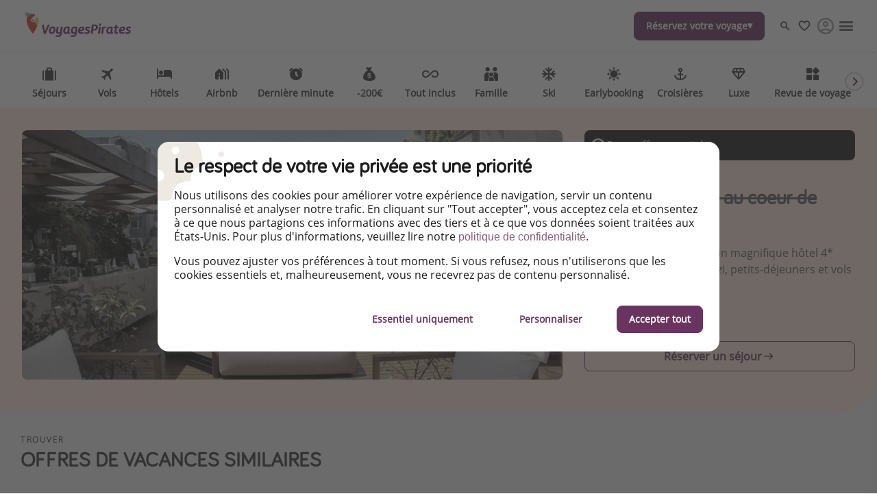

--- FILE ---
content_type: text/html
request_url: https://www.voyagespirates.fr/sejours/piscine-et-jacuzzi-au-coeur-de-lisbonne
body_size: 65388
content:

<!DOCTYPE html><html lang="fr" itemscope itemtype="https://schema.org/WebPage"><head><meta charSet="utf-8"/><meta http-equiv="X-UA-Compatible" content="IE=edge,chrome=1"/><meta name="viewport" content="width=device-width, initial-scale=1, maximum-scale=5, interactive-widget=resizes-content"/><title data-rh="true">Piscine et jacuzzi au coeur de Lisbonne ☀️</title><meta data-rh="true" name="title" content="Piscine et jacuzzi au coeur de Lisbonne ☀️"/><meta data-rh="true" name="description" content="3 jours au Portugal dans un magnifique hôtel 4* central avec piscine, jacuzzi, petits-déjeuners et vols A/R directs inclus"/><meta data-rh="true" name="robots" content="noindex, follow, max-image-preview:large"/><meta data-rh="true" property="og:title" content="Piscine et jacuzzi au coeur de Lisbonne ☀️"/><meta data-rh="true" property="og:type" content="article"/><meta data-rh="true" property="og:url" content="https://www.voyagespirates.fr/sejours/piscine-et-jacuzzi-au-coeur-de-lisbonne"/><meta data-rh="true" property="og:description" content="3 jours au Portugal dans un magnifique hôtel 4* central avec piscine, jacuzzi, petits-déjeuners et vols A/R directs inclus"/><meta data-rh="true" property="og:site_name" content="VoyagesPirates"/><meta data-rh="true" property="og:locale" content="fr_FR"/><meta data-rh="true" property="og:image" content="https://image.urlaubspiraten.de/720/image/upload/v1700647281/Impressions%20and%20Other%20Assets/583794_eq1s5p.webp"/><meta data-rh="true" property="og:image:secure_url" content="https://image.urlaubspiraten.de/720/image/upload/v1700647281/Impressions%20and%20Other%20Assets/583794_eq1s5p.webp"/><meta data-rh="true" property="og:image:width" content="2048"/><meta data-rh="true" property="og:image:height" content="1044"/><meta data-rh="true" property="og:image:alt" content="Lux Lisboa Park Hôtel 4*, voyage prive fr"/><meta data-rh="true" property="og:image" content="https://image.urlaubspiraten.de/720/image/upload/v1700647281/Impressions%20and%20Other%20Assets/583795_nhf88m.webp"/><meta data-rh="true" property="og:image:secure_url" content="https://image.urlaubspiraten.de/720/image/upload/v1700647281/Impressions%20and%20Other%20Assets/583795_nhf88m.webp"/><meta data-rh="true" property="og:image:width" content="2048"/><meta data-rh="true" property="og:image:height" content="1044"/><meta data-rh="true" property="og:image:alt" content="Lux Lisboa Park Hôtel 4*, voyage prive fr"/><meta data-rh="true" property="og:image" content="https://image.urlaubspiraten.de/720/image/upload/v1700647275/Impressions%20and%20Other%20Assets/127728_ni6vkx.webp"/><meta data-rh="true" property="og:image:secure_url" content="https://image.urlaubspiraten.de/720/image/upload/v1700647275/Impressions%20and%20Other%20Assets/127728_ni6vkx.webp"/><meta data-rh="true" property="og:image:width" content="2048"/><meta data-rh="true" property="og:image:height" content="1044"/><meta data-rh="true" property="og:image:alt" content="Lux Lisboa Park Hôtel 4*, voyage prive fr"/><meta data-rh="true" property="og:image" content="https://image.urlaubspiraten.de/720/image/upload/v1700647281/Impressions%20and%20Other%20Assets/52093_mnez1d.webp"/><meta data-rh="true" property="og:image:secure_url" content="https://image.urlaubspiraten.de/720/image/upload/v1700647281/Impressions%20and%20Other%20Assets/52093_mnez1d.webp"/><meta data-rh="true" property="og:image:width" content="2048"/><meta data-rh="true" property="og:image:height" content="1044"/><meta data-rh="true" property="og:image:alt" content="Lux Lisboa Park Hôtel 4*, voyage prive fr"/><meta data-rh="true" property="og:image" content="https://image.urlaubspiraten.de/720/image/upload/v1700647280/Impressions%20and%20Other%20Assets/217203_dz1dh3.webp"/><meta data-rh="true" property="og:image:secure_url" content="https://image.urlaubspiraten.de/720/image/upload/v1700647280/Impressions%20and%20Other%20Assets/217203_dz1dh3.webp"/><meta data-rh="true" property="og:image:width" content="2048"/><meta data-rh="true" property="og:image:height" content="1044"/><meta data-rh="true" property="og:image:alt" content="Lux Lisboa Park Hôtel 4*, voyage prive fr"/><meta data-rh="true" property="og:image" content="https://image.urlaubspiraten.de/720/image/upload/v1700647281/Impressions%20and%20Other%20Assets/52094_lpmcbb.webp"/><meta data-rh="true" property="og:image:secure_url" content="https://image.urlaubspiraten.de/720/image/upload/v1700647281/Impressions%20and%20Other%20Assets/52094_lpmcbb.webp"/><meta data-rh="true" property="og:image:width" content="2048"/><meta data-rh="true" property="og:image:height" content="1044"/><meta data-rh="true" property="og:image:alt" content="Lux Lisboa Park Hôtel 4*, voyage prive fr"/><meta data-rh="true" property="og:image" content="https://image.urlaubspiraten.de/720/image/upload/v1634045144/mediavault_images/iStock_58124466_XLARGE_chdcqg.jpg"/><meta data-rh="true" property="og:image:secure_url" content="https://image.urlaubspiraten.de/720/image/upload/v1634045144/mediavault_images/iStock_58124466_XLARGE_chdcqg.jpg"/><meta data-rh="true" property="og:image:width" content="4928"/><meta data-rh="true" property="og:image:height" content="3100"/><meta data-rh="true" property="og:image:alt" content="Building, City, Downtown"/><meta data-rh="true" property="og:image" content="https://image.urlaubspiraten.de/720/image/upload/v1649336136/mediavault_images/shutterstock_1059200375_jjhjd1.jpg"/><meta data-rh="true" property="og:image:secure_url" content="https://image.urlaubspiraten.de/720/image/upload/v1649336136/mediavault_images/shutterstock_1059200375_jjhjd1.jpg"/><meta data-rh="true" property="og:image:width" content="3840"/><meta data-rh="true" property="og:image:height" content="2848"/><meta data-rh="true" property="og:image:alt" content="Lisbon, Portugal"/><meta data-rh="true" property="og:image" content="https://image.urlaubspiraten.de/720/image/upload/v1666271804/mediavault_images/shutterstock_1048923875_kiktmj.jpg"/><meta data-rh="true" property="og:image:secure_url" content="https://image.urlaubspiraten.de/720/image/upload/v1666271804/mediavault_images/shutterstock_1048923875_kiktmj.jpg"/><meta data-rh="true" property="og:image:width" content="6000"/><meta data-rh="true" property="og:image:height" content="4004"/><meta data-rh="true" property="og:image:alt" content="Lisbon, Portugal, Sao Jorge Castle"/><meta data-rh="true" property="og:image" content="https://image.urlaubspiraten.de/720/image/upload/v1666611938/Impressions%20and%20Other%20Assets/shutterstock_752904982_tlhdxf.jpg"/><meta data-rh="true" property="og:image:secure_url" content="https://image.urlaubspiraten.de/720/image/upload/v1666611938/Impressions%20and%20Other%20Assets/shutterstock_752904982_tlhdxf.jpg"/><meta data-rh="true" property="og:image:width" content="5520"/><meta data-rh="true" property="og:image:height" content="3684"/><meta data-rh="true" property="og:image:alt" content="Lisbon, pasteis de nata"/><meta data-rh="true" property="og:image" content="https://image.urlaubspiraten.de/720/image/upload/v1660060075/mediavault_images/AdobeStock_97102056_orc82y.jpg"/><meta data-rh="true" property="og:image:secure_url" content="https://image.urlaubspiraten.de/720/image/upload/v1660060075/mediavault_images/AdobeStock_97102056_orc82y.jpg"/><meta data-rh="true" property="og:image:width" content="4256"/><meta data-rh="true" property="og:image:height" content="2832"/><meta data-rh="true" property="og:image:alt" content="Lisbon, Portugal, Praça do Comércio"/><meta data-rh="true" property="og:image" content="https://image.urlaubspiraten.de/720/image/upload/v1628090800/mediavault_images/AdobeStock_87240698_vdc6h2.jpg"/><meta data-rh="true" property="og:image:secure_url" content="https://image.urlaubspiraten.de/720/image/upload/v1628090800/mediavault_images/AdobeStock_87240698_vdc6h2.jpg"/><meta data-rh="true" property="og:image:width" content="4759"/><meta data-rh="true" property="og:image:height" content="3173"/><meta data-rh="true" property="og:image:alt" content="Architecture, Building, City"/><meta data-rh="true" property="og:image" content="https://image.urlaubspiraten.de/720/image/upload/v1652171591/Impressions%20and%20Other%20Assets/shutterstock_1714807885_bsoxyz.jpg"/><meta data-rh="true" property="og:image:secure_url" content="https://image.urlaubspiraten.de/720/image/upload/v1652171591/Impressions%20and%20Other%20Assets/shutterstock_1714807885_bsoxyz.jpg"/><meta data-rh="true" property="og:image:width" content="1000"/><meta data-rh="true" property="og:image:height" content="665"/><meta data-rh="true" property="og:image:alt" content="colorful houses, Europe, Lisbon"/><meta data-rh="true" property="og:article:published_time" content="2023-11-22T10:30:03.109Z"/><meta data-rh="true" property="og:article:modified_time" content="2024-07-12T00:24:22.198Z"/><meta data-rh="true" property="og:article:section" content="Séjours"/><meta data-rh="true" property="og:article:author" content="LeaB"/><meta data-rh="true" property="og:article:tag" content="Early Booking"/><meta data-rh="true" property="og:article:tag" content="Vacances scolaires"/><meta data-rh="true" property="og:article:tag" content="Vacances à la mer"/><meta data-rh="true" property="og:article:tag" content="Dernière minute"/><meta data-rh="true" property="og:article:tag" content="Petit-déjeuner inclus"/><meta data-rh="true" property="og:article:tag" content="Marchés de Noël"/><meta data-rh="true" property="og:article:tag" content="Noël"/><meta data-rh="true" property="og:article:tag" content="Vacances de Noël"/><meta data-rh="true" property="og:article:tag" content="Hiver"/><meta data-rh="true" property="og:article:tag" content="Vacances d&#x27;hiver"/><meta data-rh="true" property="og:article:tag" content="Printemps"/><meta data-rh="true" property="og:article:expiration_time" content="2023-11-30T00:00:00.000Z"/><meta data-rh="true" name="twitter:card" content="summary_large_image"/><meta data-rh="true" name="twitter:site" content="@VoyagesPirates"/><meta data-rh="true" name="twitter:creator" content="@VoyagesPirates"/><meta data-rh="true" name="twitter:title" content="Piscine et jacuzzi au coeur de Lisbonne ☀️"/><meta data-rh="true" name="twitter:description" content="3 jours au Portugal dans un magnifique hôtel 4* central avec piscine, jacuzzi, petits-déjeuners et vols A/R directs inclus"/><meta data-rh="true" name="twitter:image" content="https://image.urlaubspiraten.de/720/image/upload/v1700647281/Impressions%20and%20Other%20Assets/583794_eq1s5p.webp"/><meta data-rh="true" name="apple-itunes-app" content="app-id=564850309"/><meta data-rh="true" name="google-play-app" content="app-id=com.tippingcanoe.urlaubspiraten"/><meta data-rh="true" property="fb:pages" content="780366268663315"/><meta data-rh="true" property="fb:admins" content="780366268663315"/><meta data-rh="true" property="fb:app_id" content="425138760862879"/><meta data-rh="true" name="google_site_verification" content="1OyxXo-atjcyS2IGd_txIqR98o4GUuZvKjRiZjyX2CY"/><meta data-rh="true" name="alexaVerifyID" content="R6mwDMAiPaWqzbD6Rl1iU_0qf9I"/><meta data-rh="true" name="wot-verification" content="dd88a634cdc3cd87553e"/><meta data-rh="true" name="fo-verify" content="e0ef161b-1c01-4028-9a3e-cb51012a0b5f"/><link data-rh="true" rel="preconnect" href="https://image.urlaubspiraten.de"/><link data-rh="true" rel="preconnect" href="https://media.holidaypirates.group"/><link data-rh="true" rel="canonical" href="https://www.voyagespirates.fr/sejours/piscine-et-jacuzzi-au-coeur-de-lisbonne"/><link data-rh="true" rel="icon" href="https://www.voyagespirates.fr/hp-app/icons/favicon-48x48.png" type="image/png" sizes="48x48"/><link data-rh="true" rel="icon" href="https://www.voyagespirates.fr/hp-app/icons/favicon-64x64.png" type="image/png" sizes="64x64"/><link data-rh="true" rel="icon" href="https://www.voyagespirates.fr/hp-app/icons/favicon-96x96.png" type="image/png" sizes="96x96"/><link data-rh="true" rel="icon" href="https://www.voyagespirates.fr/hp-app/icons/favicon-192x192.png" type="image/png"/><link data-rh="true" rel="icon" href="https://www.voyagespirates.fr/hp-app/icons/favicon-228x228.png" type="image/png" sizes="228x228"/><link data-rh="true" rel="icon" href="https://www.voyagespirates.fr/hp-app/icons/favicon-512x512.png" type="image/png"/><link data-rh="true" rel="apple-touch-icon" href="https://www.voyagespirates.fr/hp-app/icons/favicon-128x128.png" type="image/png" sizes="128x128"/><link data-rh="true" rel="apple-touch-icon" href="https://www.voyagespirates.fr/hp-app/icons/favicon-152x152.png" type="image/png" sizes="152x152"/><link data-rh="true" rel="apple-touch-icon" href="https://www.voyagespirates.fr/hp-app/icons/favicon-167x167.png" type="image/png" sizes="167x167"/><link data-rh="true" rel="apple-touch-icon" href="https://www.voyagespirates.fr/hp-app/icons/favicon-192x192.png" type="image/png" sizes="192x192"/><link data-rh="true" rel="android-touch-icon" href="https://www.voyagespirates.fr/hp-app/icons/favicon-128x128.png" type="image/png" sizes="128x128"/><link data-rh="true" rel="android-touch-icon" href="https://www.voyagespirates.fr/hp-app/icons/favicon-192x192.png" type="image/png" sizes="192x192"/><link data-rh="true" rel="amazon-touch-icon" href="https://www.voyagespirates.fr/hp-app/icons/favicon-192x192.png" type="image/png" sizes="192x192"/><link data-rh="true" rel="mask-icon" color="#6a3460" href="https://www.voyagespirates.fr/hp-app/icons/safari-pinned-tab.svg"/><link data-rh="true" rel="manifest" href="data:application/manifest+json,%7B%22name%22%3A%22VoyagesPirates%22%2C%22short_name%22%3A%22VoyagesPirates%22%2C%22start_url%22%3A%22https%3A%2F%2Fwww.voyagespirates.fr%22%2C%22display%22%3A%22minimal-ui%22%2C%22icons%22%3A%5B%7B%22src%22%3A%22https%3A%2F%2Fwww.voyagespirates.fr%2Fhp-app%2Ficons%2Ffavicon-192x192.png%22%2C%22sizes%22%3A%22192x192%22%2C%22type%22%3A%22image%2Fpng%22%7D%2C%7B%22src%22%3A%22https%3A%2F%2Fwww.voyagespirates.fr%2Fhp-app%2Ficons%2Ffavicon-512x512.png%22%2C%22sizes%22%3A%22512x512%22%2C%22type%22%3A%22image%2Fpng%22%2C%22purpose%22%3A%22maskable%22%7D%5D%7D"/><script data-rh="true" type="application/ld+json">{"@context":"https://schema.org","@type":"Article","headline":"Piscine et jacuzzi au coeur de Lisbonne ☀️","publisher":{"@type":"Organization","name":"VoyagesPirates","logo":{"@type":"ImageObject","url":"https://media.holidaypirates.group/icons/v2/logos/voyagespirates_purple.svg"}},"datePublished":"2023-11-22T10:30:03.109Z","dateModified":"2024-07-12T00:24:22.198Z","mainEntityOfPage":{"@type":"WebPage","@id":"https://www.voyagespirates.fr/sejours/piscine-et-jacuzzi-au-coeur-de-lisbonne"},"author":{"@type":"Person","name":"LeaB"},"image":["https://image.urlaubspiraten.de/1x1/image/upload/v1700647281/Impressions and Other Assets/583794_eq1s5p.webp","https://image.urlaubspiraten.de/4x3/image/upload/v1700647281/Impressions and Other Assets/583794_eq1s5p.webp","https://image.urlaubspiraten.de/16x9/image/upload/v1700647281/Impressions and Other Assets/583794_eq1s5p.webp"]}</script><link rel="preload" as="image" href="https://media.holidaypirates.group/icons/v2/logos/voyagespirates_purple.svg"/><link rel="preload" as="image" imageSrcSet="https://image.urlaubspiraten.de/360/image/upload/v1755082470/Impressions%20and%20Other%20Assets/l_tckhmu.avif 360w,https://image.urlaubspiraten.de/512/image/upload/v1755082470/Impressions%20and%20Other%20Assets/l_tckhmu.avif 512w,https://image.urlaubspiraten.de/640/image/upload/v1755082470/Impressions%20and%20Other%20Assets/l_tckhmu.avif 640w,https://image.urlaubspiraten.de/720/image/upload/v1755082470/Impressions%20and%20Other%20Assets/l_tckhmu.avif 720w,https://image.urlaubspiraten.de/1024/image/upload/v1755082470/Impressions%20and%20Other%20Assets/l_tckhmu.avif 1024w,https://image.urlaubspiraten.de/1280/image/upload/v1755082470/Impressions%20and%20Other%20Assets/l_tckhmu.avif 1280w,https://image.urlaubspiraten.de/1600/image/upload/v1755082470/Impressions%20and%20Other%20Assets/l_tckhmu.avif 1600w" imageSizes="(max-width: 1023px) 100vw,75vw"/><link rel="preload" as="image" href="https://media.holidaypirates.group/img/app/blank.gif"/><link rel="preload" as="image" imageSrcSet="https://image.urlaubspiraten.de/360/image/upload/v1700647281/Impressions%20and%20Other%20Assets/583794_eq1s5p.webp 360w,https://image.urlaubspiraten.de/512/image/upload/v1700647281/Impressions%20and%20Other%20Assets/583794_eq1s5p.webp 512w,https://image.urlaubspiraten.de/640/image/upload/v1700647281/Impressions%20and%20Other%20Assets/583794_eq1s5p.webp 640w,https://image.urlaubspiraten.de/720/image/upload/v1700647281/Impressions%20and%20Other%20Assets/583794_eq1s5p.webp 720w,https://image.urlaubspiraten.de/1024/image/upload/v1700647281/Impressions%20and%20Other%20Assets/583794_eq1s5p.webp 1024w,https://image.urlaubspiraten.de/1280/image/upload/v1700647281/Impressions%20and%20Other%20Assets/583794_eq1s5p.webp 1280w" imageSizes="(max-width: 1023px) 100vw,75vw"/><link rel="preload" as="script" fetchPriority="low" nonce="39a7655dfa9a81f59170c8c9c77f0a617992a48f0c02d50de7c8327c754f2764" href="/hp-app/js/vendors-a009342c.js"/><link rel="preload" as="script" fetchPriority="low" nonce="39a7655dfa9a81f59170c8c9c77f0a617992a48f0c02d50de7c8327c754f2764" href="/hp-app/js/core-a009342c.js"/><link rel="preload" as="script" fetchPriority="low" nonce="39a7655dfa9a81f59170c8c9c77f0a617992a48f0c02d50de7c8327c754f2764" href="/hp-app/js/date-a009342c.js"/><link rel="preload" as="script" fetchPriority="low" nonce="39a7655dfa9a81f59170c8c9c77f0a617992a48f0c02d50de7c8327c754f2764" href="/hp-app/js/intl-polyfill-a009342c.js"/><link rel="preload" as="script" fetchPriority="low" nonce="39a7655dfa9a81f59170c8c9c77f0a617992a48f0c02d50de7c8327c754f2764" href="/hp-app/js/instant-search-a009342c.js"/><link rel="preload" as="script" fetchPriority="low" nonce="39a7655dfa9a81f59170c8c9c77f0a617992a48f0c02d50de7c8327c754f2764" href="/hp-app/js/apollo-a009342c.js"/><link rel="preload" as="script" fetchPriority="low" nonce="39a7655dfa9a81f59170c8c9c77f0a617992a48f0c02d50de7c8327c754f2764" href="/hp-app/js/calendar-a009342c.js"/><link rel="preload" as="script" fetchPriority="low" nonce="39a7655dfa9a81f59170c8c9c77f0a617992a48f0c02d50de7c8327c754f2764" href="/hp-app/js/common-a009342c.js"/><link rel="preload" as="script" fetchPriority="low" nonce="39a7655dfa9a81f59170c8c9c77f0a617992a48f0c02d50de7c8327c754f2764" href="/hp-app/js/gdpr-a009342c.js"/><link rel="preload" as="script" fetchPriority="low" nonce="39a7655dfa9a81f59170c8c9c77f0a617992a48f0c02d50de7c8327c754f2764" href="/hp-app/js/graphql-a009342c.js"/><link rel="preload" as="script" fetchPriority="low" nonce="39a7655dfa9a81f59170c8c9c77f0a617992a48f0c02d50de7c8327c754f2764" href="/hp-app/js/react-tools-a009342c.js"/><link rel="preload" as="script" fetchPriority="low" nonce="39a7655dfa9a81f59170c8c9c77f0a617992a48f0c02d50de7c8327c754f2764" href="/hp-app/js/react-a009342c.js"/><link rel="preload" as="script" fetchPriority="low" nonce="39a7655dfa9a81f59170c8c9c77f0a617992a48f0c02d50de7c8327c754f2764" href="/hp-app/js/log-a009342c.js"/><link rel="preload" as="script" fetchPriority="low" nonce="39a7655dfa9a81f59170c8c9c77f0a617992a48f0c02d50de7c8327c754f2764" href="/hp-app/js/client-a009342c.js"/><link rel="preload" as="script" fetchPriority="low" nonce="39a7655dfa9a81f59170c8c9c77f0a617992a48f0c02d50de7c8327c754f2764" href="/hp-app/js/editor-a009342c.js"/><link rel="preload" as="script" fetchPriority="low" nonce="39a7655dfa9a81f59170c8c9c77f0a617992a48f0c02d50de7c8327c754f2764" href="/hp-app/js/post-a009342c.js"/><style>
  @font-face {
      font-family: 'Open Sans';
      font-style: normal;
      font-weight: normal;
      font-display: block;
      src: local('Open Sans Regular'), local('OpenSans-Regular'),
           url('https://media.holidaypirates.group/font/open-sans-regular.woff2') format('woff2'), /* Super Modern Browsers */
           url('https://media.holidaypirates.group/font/open-sans-regular.woff') format('woff'); /* Modern Browsers */
    }

    @font-face {
      font-family: 'Bariol';
      font-style: normal;
      font-weight: normal;
      font-display: block;
      src: url('https://media.holidaypirates.group/font/bariol_regular-webfont.woff2') format('woff2'), /* Super Modern Browsers */
           url('https://media.holidaypirates.group/font/bariol_regular-webfont.woff') format('woff'); /* Modern Browsers */
    }
</style><script>(window[Symbol.for("ApolloSSRDataTransport")] ??= []).push({"rehydrate":{"_R_ae6_":{"data":{"sectionSubscriptionsCollection":{"__typename":"SectionSubscriptionsCollection","items":[{"__typename":"SectionSubscriptions","displayTitle":"FR-banners","homeCollection":{"__typename":"SectionSubscriptionsHomeCollection","items":[{"__typename":"SubscriptionChannel","buttonText":"WhatsApp","desktopImage":{"items":[{"cdn":"https://image.urlaubspiraten.de/","path":"/image/upload/v1725270493/Global Brand Assets/Campaigns/Subscription banners/FR new/CS-5915_SubBanners_WA_FR_f8hoie.png","fileName":"Global Brand Assets/Campaigns/Subscription banners/FR new/CS-5915_SubBanners_WA_FR_f8hoie","height":1706,"width":2560,"context":null,"tags":null}]},"entryId":"BzIzkXgJs4Fce00OFhPUR","entryType":"SubscriptionChannel","mobileImage":null,"subscriptionChannel":{"url":"https://whatsapp.com/channel/0029VaQ0uGHD38CMNAJuZM1i","channel":"whatsapp"},"subtitle":"Ne ratez pas nos bons plans voyage, des vols à prix fou, des hôtels canons et des conseils pour voyager pas cher !","title":"Inscrivez-vous à notre chaîne WhatsApp","sys":{"__typename":"Sys","id":"BzIzkXgJs4Fce00OFhPUR"}},{"__typename":"SubscriptionChannel","buttonText":"Instagram","desktopImage":{"items":[{"cdn":"https://image.urlaubspiraten.de/","path":"/image/upload/v1735807919/Global Brand Assets/Campaigns/Subscription banners/FR new/IG_-_FR_wrsjdu.png","fileName":"Global Brand Assets/Campaigns/Subscription banners/FR new/IG_-_FR_wrsjdu","height":1706,"width":2560,"context":null,"tags":null}]},"entryId":"7upoRu4KDadTVPHUGwlL8o","entryType":"SubscriptionChannel","mobileImage":{"items":[]},"subscriptionChannel":{"url":"","channel":"instagram"},"subtitle":"Laissez-vous inspirer par nos meilleures offres voyage !","title":"Rejoignez-nous sur Instagram","sys":{"__typename":"Sys","id":"7upoRu4KDadTVPHUGwlL8o"}},{"__typename":"SubscriptionChannel","buttonText":"Cliquez ici","desktopImage":{"items":[{"cdn":"https://image.urlaubspiraten.de/","path":"/image/upload/v1725270496/Global Brand Assets/Campaigns/Subscription banners/FR new/CS-5915_SubBanners_APPS_FR_pm0xu7.png","fileName":"Global Brand Assets/Campaigns/Subscription banners/FR new/CS-5915_SubBanners_APPS_FR_pm0xu7","height":1706,"width":2560,"context":null,"tags":null}]},"entryId":"4s3yEmn5oJvHFCfdC6YKlG","entryType":"SubscriptionChannel","mobileImage":{"items":[]},"subscriptionChannel":{"url":"https://app.adjust.com/18mvb6he","channel":"App Store \u0026 Google Play"},"subtitle":"Soyez le premier à profiter des meilleurs bons plans voyage","title":"Téléchargez notre App","sys":{"__typename":"Sys","id":"4s3yEmn5oJvHFCfdC6YKlG"}},{"__typename":"SubscriptionChannel","buttonText":"Facebook","desktopImage":{"items":[{"cdn":"https://image.urlaubspiraten.de/","path":"/image/upload/v1735807921/Global Brand Assets/Campaigns/Subscription banners/FR new/FB_-_FR_nxlbbc.png","fileName":"Global Brand Assets/Campaigns/Subscription banners/FR new/FB_-_FR_nxlbbc","height":1706,"width":2560,"context":null,"tags":null}]},"entryId":"6jeyOONNLh3Eos9d0lUEUa","entryType":"SubscriptionChannel","mobileImage":{"items":[]},"subscriptionChannel":{"url":"","channel":"facebook"},"subtitle":"Découvrez chaque jour nos bons plans voyage et vols à prix pirate !","title":"Rejoignez-nous sur Facebook","sys":{"__typename":"Sys","id":"6jeyOONNLh3Eos9d0lUEUa"}},{"__typename":"SubscriptionChannel","buttonText":"TikTok","desktopImage":{"items":[{"cdn":"https://image.urlaubspiraten.de/","path":"/image/upload/v1735807931/Global Brand Assets/Campaigns/Subscription banners/FR new/TT_-_FR_k4pikr.png","fileName":"Global Brand Assets/Campaigns/Subscription banners/FR new/TT_-_FR_k4pikr","height":1706,"width":2560,"context":null,"tags":null}]},"entryId":"7BbP0OQR0y4s7djIxwdmoy","entryType":"SubscriptionChannel","mobileImage":{"items":[]},"subscriptionChannel":{"url":"","channel":"tiktok"},"subtitle":"Pour découvrir les meilleurs bons plans et astuces voyage ! ","title":"Rejoignez-nous sur Tiktok","sys":{"__typename":"Sys","id":"7BbP0OQR0y4s7djIxwdmoy"}}]},"magazineCollection":{"__typename":"SectionSubscriptionsMagazineCollection","items":[{"__typename":"SubscriptionChannel","buttonText":"Instagram","desktopImage":{"items":[{"cdn":"https://image.urlaubspiraten.de/","path":"/image/upload/v1735807919/Global Brand Assets/Campaigns/Subscription banners/FR new/IG_-_FR_wrsjdu.png","fileName":"Global Brand Assets/Campaigns/Subscription banners/FR new/IG_-_FR_wrsjdu","height":1706,"width":2560,"context":null,"tags":null}]},"entryId":"7upoRu4KDadTVPHUGwlL8o","entryType":"SubscriptionChannel","mobileImage":{"items":[]},"subscriptionChannel":{"url":"","channel":"instagram"},"subtitle":"Laissez-vous inspirer par nos meilleures offres voyage !","title":"Rejoignez-nous sur Instagram","sys":{"__typename":"Sys","id":"7upoRu4KDadTVPHUGwlL8o"}},{"__typename":"SubscriptionChannel","buttonText":"Facebook","desktopImage":{"items":[{"cdn":"https://image.urlaubspiraten.de/","path":"/image/upload/v1735807921/Global Brand Assets/Campaigns/Subscription banners/FR new/FB_-_FR_nxlbbc.png","fileName":"Global Brand Assets/Campaigns/Subscription banners/FR new/FB_-_FR_nxlbbc","height":1706,"width":2560,"context":null,"tags":null}]},"entryId":"6jeyOONNLh3Eos9d0lUEUa","entryType":"SubscriptionChannel","mobileImage":{"items":[]},"subscriptionChannel":{"url":"","channel":"facebook"},"subtitle":"Découvrez chaque jour nos bons plans voyage et vols à prix pirate !","title":"Rejoignez-nous sur Facebook","sys":{"__typename":"Sys","id":"6jeyOONNLh3Eos9d0lUEUa"}},{"__typename":"SubscriptionChannel","buttonText":"TikTok","desktopImage":{"items":[{"cdn":"https://image.urlaubspiraten.de/","path":"/image/upload/v1735807931/Global Brand Assets/Campaigns/Subscription banners/FR new/TT_-_FR_k4pikr.png","fileName":"Global Brand Assets/Campaigns/Subscription banners/FR new/TT_-_FR_k4pikr","height":1706,"width":2560,"context":null,"tags":null}]},"entryId":"7BbP0OQR0y4s7djIxwdmoy","entryType":"SubscriptionChannel","mobileImage":{"items":[]},"subscriptionChannel":{"url":"","channel":"tiktok"},"subtitle":"Pour découvrir les meilleurs bons plans et astuces voyage ! ","title":"Rejoignez-nous sur Tiktok","sys":{"__typename":"Sys","id":"7BbP0OQR0y4s7djIxwdmoy"}}]},"dealsCollection":{"__typename":"SectionSubscriptionsDealsCollection","items":[{"__typename":"SubscriptionChannel","buttonText":"WhatsApp","desktopImage":{"items":[{"cdn":"https://image.urlaubspiraten.de/","path":"/image/upload/v1725270493/Global Brand Assets/Campaigns/Subscription banners/FR new/CS-5915_SubBanners_WA_FR_f8hoie.png","fileName":"Global Brand Assets/Campaigns/Subscription banners/FR new/CS-5915_SubBanners_WA_FR_f8hoie","height":1706,"width":2560,"context":null,"tags":null}]},"entryId":"BzIzkXgJs4Fce00OFhPUR","entryType":"SubscriptionChannel","mobileImage":null,"subscriptionChannel":{"url":"https://whatsapp.com/channel/0029VaQ0uGHD38CMNAJuZM1i","channel":"whatsapp"},"subtitle":"Ne ratez pas nos bons plans voyage, des vols à prix fou, des hôtels canons et des conseils pour voyager pas cher !","title":"Inscrivez-vous à notre chaîne WhatsApp","sys":{"__typename":"Sys","id":"BzIzkXgJs4Fce00OFhPUR"}},{"__typename":"SubscriptionChannel","buttonText":"Cliquez ici","desktopImage":{"items":[{"cdn":"https://image.urlaubspiraten.de/","path":"/image/upload/v1725270496/Global Brand Assets/Campaigns/Subscription banners/FR new/CS-5915_SubBanners_APPS_FR_pm0xu7.png","fileName":"Global Brand Assets/Campaigns/Subscription banners/FR new/CS-5915_SubBanners_APPS_FR_pm0xu7","height":1706,"width":2560,"context":null,"tags":null}]},"entryId":"4s3yEmn5oJvHFCfdC6YKlG","entryType":"SubscriptionChannel","mobileImage":{"items":[]},"subscriptionChannel":{"url":"https://app.adjust.com/18mvb6he","channel":"App Store \u0026 Google Play"},"subtitle":"Soyez le premier à profiter des meilleurs bons plans voyage","title":"Téléchargez notre App","sys":{"__typename":"Sys","id":"4s3yEmn5oJvHFCfdC6YKlG"}}]}}]}},"networkStatus":7}},"events":[{"type":"started","options":{"errorPolicy":"ignore","variables":{"market":"FR","locale":"fr-FR","preview":false},"fetchPolicy":"cache-first","query":"query SubscriptionListQuery($locale:String!$preview:Boolean$market:String!){sectionSubscriptionsCollection(preview:$preview skip:0 limit:1 locale:$locale where:{market:{id:$market}}){items{displayTitle homeCollection(limit:20){items{...SubscriptionChannelEntity}}magazineCollection(limit:20){items{...SubscriptionChannelEntity}}dealsCollection(limit:20){items{...SubscriptionChannelEntity}}}}}fragment SubscriptionChannelEntity on SubscriptionChannel{buttonText desktopImage entryId@client entryType:__typename mobileImage subscriptionChannel subtitle title sys{id}}","notifyOnNetworkStatusChange":false,"nextFetchPolicy":undefined},"id":"ba453622-f165-43c2-8b13-c5091db9a2f8"},{"type":"next","value":{"data":{"sectionSubscriptionsCollection":{"__typename":"SectionSubscriptionsCollection","items":[{"__typename":"SectionSubscriptions","displayTitle":"FR-banners","homeCollection":{"__typename":"SectionSubscriptionsHomeCollection","items":[{"__typename":"SubscriptionChannel","buttonText":"WhatsApp","desktopImage":{"items":[{"cdn":"https://image.urlaubspiraten.de/","path":"/image/upload/v1725270493/Global Brand Assets/Campaigns/Subscription banners/FR new/CS-5915_SubBanners_WA_FR_f8hoie.png","fileName":"Global Brand Assets/Campaigns/Subscription banners/FR new/CS-5915_SubBanners_WA_FR_f8hoie","height":1706,"width":2560,"context":null,"tags":null}]},"entryId":"BzIzkXgJs4Fce00OFhPUR","entryType":"SubscriptionChannel","mobileImage":null,"subscriptionChannel":{"url":"https://whatsapp.com/channel/0029VaQ0uGHD38CMNAJuZM1i","channel":"whatsapp"},"subtitle":"Ne ratez pas nos bons plans voyage, des vols à prix fou, des hôtels canons et des conseils pour voyager pas cher !","title":"Inscrivez-vous à notre chaîne WhatsApp","sys":{"__typename":"Sys","id":"BzIzkXgJs4Fce00OFhPUR"}},{"__typename":"SubscriptionChannel","buttonText":"Instagram","desktopImage":{"items":[{"cdn":"https://image.urlaubspiraten.de/","path":"/image/upload/v1735807919/Global Brand Assets/Campaigns/Subscription banners/FR new/IG_-_FR_wrsjdu.png","fileName":"Global Brand Assets/Campaigns/Subscription banners/FR new/IG_-_FR_wrsjdu","height":1706,"width":2560,"context":null,"tags":null}]},"entryId":"7upoRu4KDadTVPHUGwlL8o","entryType":"SubscriptionChannel","mobileImage":{"items":[]},"subscriptionChannel":{"url":"","channel":"instagram"},"subtitle":"Laissez-vous inspirer par nos meilleures offres voyage !","title":"Rejoignez-nous sur Instagram","sys":{"__typename":"Sys","id":"7upoRu4KDadTVPHUGwlL8o"}},{"__typename":"SubscriptionChannel","buttonText":"Cliquez ici","desktopImage":{"items":[{"cdn":"https://image.urlaubspiraten.de/","path":"/image/upload/v1725270496/Global Brand Assets/Campaigns/Subscription banners/FR new/CS-5915_SubBanners_APPS_FR_pm0xu7.png","fileName":"Global Brand Assets/Campaigns/Subscription banners/FR new/CS-5915_SubBanners_APPS_FR_pm0xu7","height":1706,"width":2560,"context":null,"tags":null}]},"entryId":"4s3yEmn5oJvHFCfdC6YKlG","entryType":"SubscriptionChannel","mobileImage":{"items":[]},"subscriptionChannel":{"url":"https://app.adjust.com/18mvb6he","channel":"App Store \u0026 Google Play"},"subtitle":"Soyez le premier à profiter des meilleurs bons plans voyage","title":"Téléchargez notre App","sys":{"__typename":"Sys","id":"4s3yEmn5oJvHFCfdC6YKlG"}},{"__typename":"SubscriptionChannel","buttonText":"Facebook","desktopImage":{"items":[{"cdn":"https://image.urlaubspiraten.de/","path":"/image/upload/v1735807921/Global Brand Assets/Campaigns/Subscription banners/FR new/FB_-_FR_nxlbbc.png","fileName":"Global Brand Assets/Campaigns/Subscription banners/FR new/FB_-_FR_nxlbbc","height":1706,"width":2560,"context":null,"tags":null}]},"entryId":"6jeyOONNLh3Eos9d0lUEUa","entryType":"SubscriptionChannel","mobileImage":{"items":[]},"subscriptionChannel":{"url":"","channel":"facebook"},"subtitle":"Découvrez chaque jour nos bons plans voyage et vols à prix pirate !","title":"Rejoignez-nous sur Facebook","sys":{"__typename":"Sys","id":"6jeyOONNLh3Eos9d0lUEUa"}},{"__typename":"SubscriptionChannel","buttonText":"TikTok","desktopImage":{"items":[{"cdn":"https://image.urlaubspiraten.de/","path":"/image/upload/v1735807931/Global Brand Assets/Campaigns/Subscription banners/FR new/TT_-_FR_k4pikr.png","fileName":"Global Brand Assets/Campaigns/Subscription banners/FR new/TT_-_FR_k4pikr","height":1706,"width":2560,"context":null,"tags":null}]},"entryId":"7BbP0OQR0y4s7djIxwdmoy","entryType":"SubscriptionChannel","mobileImage":{"items":[]},"subscriptionChannel":{"url":"","channel":"tiktok"},"subtitle":"Pour découvrir les meilleurs bons plans et astuces voyage ! ","title":"Rejoignez-nous sur Tiktok","sys":{"__typename":"Sys","id":"7BbP0OQR0y4s7djIxwdmoy"}}]},"magazineCollection":{"__typename":"SectionSubscriptionsMagazineCollection","items":[{"__typename":"SubscriptionChannel","buttonText":"Instagram","desktopImage":{"items":[{"cdn":"https://image.urlaubspiraten.de/","path":"/image/upload/v1735807919/Global Brand Assets/Campaigns/Subscription banners/FR new/IG_-_FR_wrsjdu.png","fileName":"Global Brand Assets/Campaigns/Subscription banners/FR new/IG_-_FR_wrsjdu","height":1706,"width":2560,"context":null,"tags":null}]},"entryId":"7upoRu4KDadTVPHUGwlL8o","entryType":"SubscriptionChannel","mobileImage":{"items":[]},"subscriptionChannel":{"url":"","channel":"instagram"},"subtitle":"Laissez-vous inspirer par nos meilleures offres voyage !","title":"Rejoignez-nous sur Instagram","sys":{"__typename":"Sys","id":"7upoRu4KDadTVPHUGwlL8o"}},{"__typename":"SubscriptionChannel","buttonText":"Facebook","desktopImage":{"items":[{"cdn":"https://image.urlaubspiraten.de/","path":"/image/upload/v1735807921/Global Brand Assets/Campaigns/Subscription banners/FR new/FB_-_FR_nxlbbc.png","fileName":"Global Brand Assets/Campaigns/Subscription banners/FR new/FB_-_FR_nxlbbc","height":1706,"width":2560,"context":null,"tags":null}]},"entryId":"6jeyOONNLh3Eos9d0lUEUa","entryType":"SubscriptionChannel","mobileImage":{"items":[]},"subscriptionChannel":{"url":"","channel":"facebook"},"subtitle":"Découvrez chaque jour nos bons plans voyage et vols à prix pirate !","title":"Rejoignez-nous sur Facebook","sys":{"__typename":"Sys","id":"6jeyOONNLh3Eos9d0lUEUa"}},{"__typename":"SubscriptionChannel","buttonText":"TikTok","desktopImage":{"items":[{"cdn":"https://image.urlaubspiraten.de/","path":"/image/upload/v1735807931/Global Brand Assets/Campaigns/Subscription banners/FR new/TT_-_FR_k4pikr.png","fileName":"Global Brand Assets/Campaigns/Subscription banners/FR new/TT_-_FR_k4pikr","height":1706,"width":2560,"context":null,"tags":null}]},"entryId":"7BbP0OQR0y4s7djIxwdmoy","entryType":"SubscriptionChannel","mobileImage":{"items":[]},"subscriptionChannel":{"url":"","channel":"tiktok"},"subtitle":"Pour découvrir les meilleurs bons plans et astuces voyage ! ","title":"Rejoignez-nous sur Tiktok","sys":{"__typename":"Sys","id":"7BbP0OQR0y4s7djIxwdmoy"}}]},"dealsCollection":{"__typename":"SectionSubscriptionsDealsCollection","items":[{"__typename":"SubscriptionChannel","buttonText":"WhatsApp","desktopImage":{"items":[{"cdn":"https://image.urlaubspiraten.de/","path":"/image/upload/v1725270493/Global Brand Assets/Campaigns/Subscription banners/FR new/CS-5915_SubBanners_WA_FR_f8hoie.png","fileName":"Global Brand Assets/Campaigns/Subscription banners/FR new/CS-5915_SubBanners_WA_FR_f8hoie","height":1706,"width":2560,"context":null,"tags":null}]},"entryId":"BzIzkXgJs4Fce00OFhPUR","entryType":"SubscriptionChannel","mobileImage":null,"subscriptionChannel":{"url":"https://whatsapp.com/channel/0029VaQ0uGHD38CMNAJuZM1i","channel":"whatsapp"},"subtitle":"Ne ratez pas nos bons plans voyage, des vols à prix fou, des hôtels canons et des conseils pour voyager pas cher !","title":"Inscrivez-vous à notre chaîne WhatsApp","sys":{"__typename":"Sys","id":"BzIzkXgJs4Fce00OFhPUR"}},{"__typename":"SubscriptionChannel","buttonText":"Cliquez ici","desktopImage":{"items":[{"cdn":"https://image.urlaubspiraten.de/","path":"/image/upload/v1725270496/Global Brand Assets/Campaigns/Subscription banners/FR new/CS-5915_SubBanners_APPS_FR_pm0xu7.png","fileName":"Global Brand Assets/Campaigns/Subscription banners/FR new/CS-5915_SubBanners_APPS_FR_pm0xu7","height":1706,"width":2560,"context":null,"tags":null}]},"entryId":"4s3yEmn5oJvHFCfdC6YKlG","entryType":"SubscriptionChannel","mobileImage":{"items":[]},"subscriptionChannel":{"url":"https://app.adjust.com/18mvb6he","channel":"App Store \u0026 Google Play"},"subtitle":"Soyez le premier à profiter des meilleurs bons plans voyage","title":"Téléchargez notre App","sys":{"__typename":"Sys","id":"4s3yEmn5oJvHFCfdC6YKlG"}}]}}]}}},"id":"ba453622-f165-43c2-8b13-c5091db9a2f8"},{"type":"completed","id":"ba453622-f165-43c2-8b13-c5091db9a2f8"}]})</script><style data-styled="true" data-styled-version="6.1.19">#hp-app .kdXbuN.kdXbuN{background-color:transparent;border-radius:50%;cursor:pointer;display:block;height:32px;position:relative;transition:background-color .2s ease;width:32px;}/*!sc*/
#hp-app .kdXbuN.kdXbuN:before,#hp-app .kdXbuN.kdXbuN:after{background-repeat:no-repeat;background-size:contain;background-position:center;content:'';display:block;height:70%;left:13%;position:absolute;top:19%;width:75%;}/*!sc*/
#hp-app .kdXbuN.kdXbuN:before{background-image:url(https://media.holidaypirates.group/icons/v2/app/favorite.svg);}/*!sc*/
#hp-app .kdXbuN.kdXbuN:after{background-image:url(https://media.holidaypirates.group/icons/v2/app/favorite-filled.svg);opacity:0;transition:opacity .2s ease;}/*!sc*/
#hp-app .kdXbuN.kdXbuN:hover{background-color:transparent;}/*!sc*/
#hp-app .kdXbuN.kdXbuN:hover:after{opacity:1;}/*!sc*/
data-styled.g2[id="hp__sc-z1b7oh-1"]{content:"kdXbuN,"}/*!sc*/
#hp-app .eKknXy.eKknXy{align-items:center;cursor:pointer;display:flex;border-radius:50%;border-radius:0;}/*!sc*/
#hp-app .eKknXy.eKknXy:hover>span{background-color:transparent;}/*!sc*/
#hp-app .eKknXy.eKknXy:hover>span:after{opacity:1;}/*!sc*/
data-styled.g3[id="hp__sc-z1b7oh-2"]{content:"eKknXy,"}/*!sc*/
#hp-app .cSCIEp.cSCIEp{color:#1C1C1C;font-size:12px;letter-spacing:0.15em;text-transform:uppercase;}/*!sc*/
data-styled.g4[id="hp__sc-z1b7oh-3"]{content:"cSCIEp,"}/*!sc*/
#hp-app .dFSUVZ.dFSUVZ{background-image:url(https://media.holidaypirates.group/icons/v2/app/search_light.svg);background-position:center;background-size:contain;background-repeat:no-repeat;filter:none;display:block;height:100%;width:100%;}/*!sc*/
#hp-app .ducsMn.ducsMn{background-image:url(https://media.holidaypirates.group/icons/v2/app/favorite_light.svg);background-position:center;background-size:contain;background-repeat:no-repeat;filter:none;display:block;height:20px;width:20px;}/*!sc*/
#hp-app .bmVwPj.bmVwPj{background-image:url(https://media.holidaypirates.group/icons/v2/app/alert_dark.svg);background-position:center;background-size:contain;background-repeat:no-repeat;filter:none;display:block;height:20px;width:20px;}/*!sc*/
#hp-app .jHIkie.jHIkie{background-image:url(https://media.holidaypirates.group/icons/v2/app/arrow-right.svg);background-position:center;background-size:contain;background-repeat:no-repeat;filter:none;display:block;height:20px;width:20px;}/*!sc*/
#hp-app .idiMDn.idiMDn{background-image:url(https://media.holidaypirates.group/icons/v2/app/share-01.svg);background-position:center;background-size:contain;background-repeat:no-repeat;filter:none;display:block;height:16px;width:16px;}/*!sc*/
#hp-app .fIOxWR.fIOxWR{background-image:url(https://media.holidaypirates.group/icons/v2/app/arrow-right-circle.svg);background-position:center;background-size:contain;background-repeat:no-repeat;filter:none;display:block;height:100%;width:100%;}/*!sc*/
#hp-app .jqsznU.jqsznU{background-image:url(https://media.holidaypirates.group/icons/v2/social/facebook.svg);background-position:center;background-size:contain;background-repeat:no-repeat;filter:none;display:block;height:18px;width:18px;}/*!sc*/
#hp-app .bTJLE.bTJLE{background-image:url(https://media.holidaypirates.group/icons/v2/social/instagram.svg);background-position:center;background-size:contain;background-repeat:no-repeat;filter:none;display:block;height:18px;width:18px;}/*!sc*/
#hp-app .jkrBzo.jkrBzo{background-image:url(https://media.holidaypirates.group/icons/v2/social/whatsapp.svg);background-position:center;background-size:contain;background-repeat:no-repeat;filter:none;display:block;height:18px;width:18px;}/*!sc*/
#hp-app .dUoraC.dUoraC{background-image:url(https://media.holidaypirates.group/icons/v2/social/tiktok.svg);background-position:center;background-size:contain;background-repeat:no-repeat;filter:none;display:block;height:18px;width:18px;}/*!sc*/
#hp-app .hvrgNJ.hvrgNJ{background-image:url(https://media.holidaypirates.group/icons/v2/social/youtube.svg);background-position:center;background-size:contain;background-repeat:no-repeat;filter:none;display:block;height:18px;width:18px;}/*!sc*/
#hp-app .XFKAh.XFKAh{background-image:url(https://media.holidaypirates.group/icons/v2/social/xtwitter.svg);background-position:center;background-size:contain;background-repeat:no-repeat;filter:none;display:block;height:18px;width:18px;}/*!sc*/
#hp-app .kHenrZ.kHenrZ{background-image:url(https://media.holidaypirates.group/icons/v2/social/threads.svg);background-position:center;background-size:contain;background-repeat:no-repeat;filter:none;display:block;height:18px;width:18px;}/*!sc*/
#hp-app .iIKNm.iIKNm{background-image:url(https://media.holidaypirates.group/icons/v2/social/rss.svg);background-position:center;background-size:contain;background-repeat:no-repeat;filter:none;display:block;height:18px;width:18px;}/*!sc*/
#hp-app .geHnmp.geHnmp{background-image:url(https://media.holidaypirates.group/icons/v2/flags/de.svg);background-position:center;background-size:contain;background-repeat:no-repeat;filter:none;display:block;height:18px;width:18px;}/*!sc*/
#hp-app .kVSgFM.kVSgFM{background-image:url(https://media.holidaypirates.group/icons/v2/flags/pl.svg);background-position:center;background-size:contain;background-repeat:no-repeat;filter:none;display:block;height:18px;width:18px;}/*!sc*/
#hp-app .ibJhoR.ibJhoR{background-image:url(https://media.holidaypirates.group/icons/v2/flags/it.svg);background-position:center;background-size:contain;background-repeat:no-repeat;filter:none;display:block;height:18px;width:18px;}/*!sc*/
#hp-app .jkAIBC.jkAIBC{background-image:url(https://media.holidaypirates.group/icons/v2/flags/es.svg);background-position:center;background-size:contain;background-repeat:no-repeat;filter:none;display:block;height:18px;width:18px;}/*!sc*/
#hp-app .cpeEFe.cpeEFe{background-image:url(https://media.holidaypirates.group/icons/v2/flags/uk.svg);background-position:center;background-size:contain;background-repeat:no-repeat;filter:none;display:block;height:18px;width:18px;}/*!sc*/
#hp-app .hoefyl.hoefyl{background-image:url(https://media.holidaypirates.group/icons/v2/flags/at.svg);background-position:center;background-size:contain;background-repeat:no-repeat;filter:none;display:block;height:18px;width:18px;}/*!sc*/
#hp-app .jlgkqf.jlgkqf{background-image:url(https://media.holidaypirates.group/icons/v2/flags/ch.svg);background-position:center;background-size:contain;background-repeat:no-repeat;filter:none;display:block;height:18px;width:18px;}/*!sc*/
#hp-app .eIhzTy.eIhzTy{background-image:url(https://media.holidaypirates.group/icons/v2/flags/nl.svg);background-position:center;background-size:contain;background-repeat:no-repeat;filter:none;display:block;height:18px;width:18px;}/*!sc*/
#hp-app .iPggTK.iPggTK{background-image:url(https://media.holidaypirates.group/icons/v2/flags/us.svg);background-position:center;background-size:contain;background-repeat:no-repeat;filter:none;display:block;height:18px;width:18px;}/*!sc*/
#hp-app .kOEDhw.kOEDhw{background-image:url(https://media.holidaypirates.group/icons/v2/group/ruby.svg);background-position:center;background-size:contain;background-repeat:no-repeat;filter:none;display:block;height:27px;width:27px;}/*!sc*/
#hp-app .hIpdzT.hIpdzT{background-image:url(https://media.holidaypirates.group/icons/v2/social/whatsapp_dark.svg);background-position:center;background-size:contain;background-repeat:no-repeat;filter:none;display:block;height:24px;width:24px;}/*!sc*/
#hp-app .coiAih.coiAih{background-image:url(https://media.holidaypirates.group/icons/v2/app/arrow-right_dark.svg);background-position:center;background-size:contain;background-repeat:no-repeat;filter:none;display:block;height:24px;width:24px;}/*!sc*/
#hp-app .jGodqt.jGodqt{background-image:url(https://media.holidaypirates.group/icons/v2/store/google_play_fr.svg);background-position:center;background-size:contain;background-repeat:no-repeat;filter:none;display:block;height:44px;width:136px;}/*!sc*/
#hp-app .jpkLeW.jpkLeW{background-image:url(https://media.holidaypirates.group/icons/v2/store/app_store_fr.svg);background-position:center;background-size:contain;background-repeat:no-repeat;filter:none;display:block;height:44px;width:136px;}/*!sc*/
data-styled.g9[id="hp__sc-1wpklnc-0"]{content:"dFSUVZ,ducsMn,bmVwPj,jHIkie,idiMDn,fIOxWR,jqsznU,bTJLE,jkrBzo,dUoraC,hvrgNJ,XFKAh,kHenrZ,iIKNm,geHnmp,kVSgFM,ibJhoR,jkAIBC,cpeEFe,hoefyl,jlgkqf,eIhzTy,iPggTK,kOEDhw,hIpdzT,coiAih,jGodqt,jpkLeW,"}/*!sc*/
#hp-app .GZzUb.GZzUb{-webkit-mask-image:url(https://media.holidaypirates.group/icons/v2/psb/flights-and-hotels.svg?v2);mask-image:url(https://media.holidaypirates.group/icons/v2/psb/flights-and-hotels.svg?v2);-webkit-mask-size:24px;mask-size:24px;-webkit-mask-position:center;mask-position:center;-webkit-mask-repeat:no-repeat;mask-repeat:no-repeat;-webkit-mask-size:contain;mask-size:contain;background-color:#6A3460;display:block;height:22px;width:22px;}/*!sc*/
#hp-app .dIWQxp.dIWQxp{-webkit-mask-image:url(https://media.holidaypirates.group/icons/v2/psb/flash-sale.svg?v2);mask-image:url(https://media.holidaypirates.group/icons/v2/psb/flash-sale.svg?v2);-webkit-mask-size:24px;mask-size:24px;-webkit-mask-position:center;mask-position:center;-webkit-mask-repeat:no-repeat;mask-repeat:no-repeat;-webkit-mask-size:contain;mask-size:contain;background-color:#373737;display:block;height:22px;width:22px;}/*!sc*/
#hp-app .reKHN.reKHN{-webkit-mask-image:url(https://media.holidaypirates.group/icons/v2/psb/flights.svg?v2);mask-image:url(https://media.holidaypirates.group/icons/v2/psb/flights.svg?v2);-webkit-mask-size:24px;mask-size:24px;-webkit-mask-position:center;mask-position:center;-webkit-mask-repeat:no-repeat;mask-repeat:no-repeat;-webkit-mask-size:contain;mask-size:contain;background-color:#373737;display:block;height:22px;width:22px;}/*!sc*/
#hp-app .kMefoZ.kMefoZ{-webkit-mask-image:url(https://media.holidaypirates.group/icons/v2/psb/hotels.svg?v2);mask-image:url(https://media.holidaypirates.group/icons/v2/psb/hotels.svg?v2);-webkit-mask-size:24px;mask-size:24px;-webkit-mask-position:center;mask-position:center;-webkit-mask-repeat:no-repeat;mask-repeat:no-repeat;-webkit-mask-size:contain;mask-size:contain;background-color:#373737;display:block;height:22px;width:22px;}/*!sc*/
#hp-app .NXKrN.NXKrN{-webkit-mask-image:url(https://media.holidaypirates.group/icons/v2/travel/amusement-park.svg?v2);mask-image:url(https://media.holidaypirates.group/icons/v2/travel/amusement-park.svg?v2);-webkit-mask-size:24px;mask-size:24px;-webkit-mask-position:center;mask-position:center;-webkit-mask-repeat:no-repeat;mask-repeat:no-repeat;-webkit-mask-size:contain;mask-size:contain;background-color:#373737;display:block;height:22px;width:22px;}/*!sc*/
#hp-app .yXFsd.yXFsd{-webkit-mask-image:url(https://media.holidaypirates.group/icons/v2/psb/holiday-homes.svg?v2);mask-image:url(https://media.holidaypirates.group/icons/v2/psb/holiday-homes.svg?v2);-webkit-mask-size:24px;mask-size:24px;-webkit-mask-position:center;mask-position:center;-webkit-mask-repeat:no-repeat;mask-repeat:no-repeat;-webkit-mask-size:contain;mask-size:contain;background-color:#373737;display:block;height:22px;width:22px;}/*!sc*/
#hp-app .gEYlfN.gEYlfN{-webkit-mask-image:url(https://media.holidaypirates.group/icons/v2/psb/ski-holidays.svg?v2);mask-image:url(https://media.holidaypirates.group/icons/v2/psb/ski-holidays.svg?v2);-webkit-mask-size:24px;mask-size:24px;-webkit-mask-position:center;mask-position:center;-webkit-mask-repeat:no-repeat;mask-repeat:no-repeat;-webkit-mask-size:contain;mask-size:contain;background-color:#373737;display:block;height:22px;width:22px;}/*!sc*/
#hp-app .chrUgd.chrUgd{-webkit-mask-image:url(https://media.holidaypirates.group/icons/v2/psb/car-rental.svg?v2);mask-image:url(https://media.holidaypirates.group/icons/v2/psb/car-rental.svg?v2);-webkit-mask-size:24px;mask-size:24px;-webkit-mask-position:center;mask-position:center;-webkit-mask-repeat:no-repeat;mask-repeat:no-repeat;-webkit-mask-size:contain;mask-size:contain;background-color:#373737;display:block;height:22px;width:22px;}/*!sc*/
#hp-app .fBqMTL.fBqMTL{-webkit-mask-image:url(https://media.holidaypirates.group/icons/v2/app/close_light.svg?v2);mask-image:url(https://media.holidaypirates.group/icons/v2/app/close_light.svg?v2);-webkit-mask-size:24px;mask-size:24px;-webkit-mask-position:center;mask-position:center;-webkit-mask-repeat:no-repeat;mask-repeat:no-repeat;-webkit-mask-size:contain;mask-size:contain;background-color:#7A7A7A;display:block;height:20px;width:20px;}/*!sc*/
#hp-app .fRlREH.fRlREH{-webkit-mask-image:url(https://media.holidaypirates.group/icons/close.svg?v2);mask-image:url(https://media.holidaypirates.group/icons/close.svg?v2);-webkit-mask-size:24px;mask-size:24px;-webkit-mask-position:center;mask-position:center;-webkit-mask-repeat:no-repeat;mask-repeat:no-repeat;-webkit-mask-size:contain;mask-size:contain;background-color:#B64745;display:block;height:12px;width:12px;}/*!sc*/
#hp-app .dBLKyB.dBLKyB{-webkit-mask-image:url(https://media.holidaypirates.group/icons/v2/travel/holidays.svg?v2);mask-image:url(https://media.holidaypirates.group/icons/v2/travel/holidays.svg?v2);-webkit-mask-size:24px;mask-size:24px;-webkit-mask-position:center;mask-position:center;-webkit-mask-repeat:no-repeat;mask-repeat:no-repeat;-webkit-mask-size:contain;mask-size:contain;background-color:#373737;display:block;height:100%;width:100%;}/*!sc*/
#hp-app .halOfx.halOfx{-webkit-mask-image:url(https://media.holidaypirates.group/icons/v2/travel/flights.svg?v2);mask-image:url(https://media.holidaypirates.group/icons/v2/travel/flights.svg?v2);-webkit-mask-size:24px;mask-size:24px;-webkit-mask-position:center;mask-position:center;-webkit-mask-repeat:no-repeat;mask-repeat:no-repeat;-webkit-mask-size:contain;mask-size:contain;background-color:#373737;display:block;height:100%;width:100%;}/*!sc*/
#hp-app .bBpKml.bBpKml{-webkit-mask-image:url(https://media.holidaypirates.group/icons/v2/travel/hotels.svg?v2);mask-image:url(https://media.holidaypirates.group/icons/v2/travel/hotels.svg?v2);-webkit-mask-size:24px;mask-size:24px;-webkit-mask-position:center;mask-position:center;-webkit-mask-repeat:no-repeat;mask-repeat:no-repeat;-webkit-mask-size:contain;mask-size:contain;background-color:#373737;display:block;height:100%;width:100%;}/*!sc*/
#hp-app .kPiOvx.kPiOvx{-webkit-mask-image:url(https://media.holidaypirates.group/icons/v2/psb/holiday-homes.svg?v2);mask-image:url(https://media.holidaypirates.group/icons/v2/psb/holiday-homes.svg?v2);-webkit-mask-size:24px;mask-size:24px;-webkit-mask-position:center;mask-position:center;-webkit-mask-repeat:no-repeat;mask-repeat:no-repeat;-webkit-mask-size:contain;mask-size:contain;background-color:#373737;display:block;height:100%;width:100%;}/*!sc*/
#hp-app .espoNp.espoNp{-webkit-mask-image:url(https://media.holidaypirates.group/icons/v2/travel/last-minute.svg?v2);mask-image:url(https://media.holidaypirates.group/icons/v2/travel/last-minute.svg?v2);-webkit-mask-size:24px;mask-size:24px;-webkit-mask-position:center;mask-position:center;-webkit-mask-repeat:no-repeat;mask-repeat:no-repeat;-webkit-mask-size:contain;mask-size:contain;background-color:#373737;display:block;height:100%;width:100%;}/*!sc*/
#hp-app .fwdvId.fwdvId{-webkit-mask-image:url(https://media.holidaypirates.group/icons/v2/travel/breaks-under.svg?v2);mask-image:url(https://media.holidaypirates.group/icons/v2/travel/breaks-under.svg?v2);-webkit-mask-size:24px;mask-size:24px;-webkit-mask-position:center;mask-position:center;-webkit-mask-repeat:no-repeat;mask-repeat:no-repeat;-webkit-mask-size:contain;mask-size:contain;background-color:#373737;display:block;height:100%;width:100%;}/*!sc*/
#hp-app .fanWaB.fanWaB{-webkit-mask-image:url(https://media.holidaypirates.group/icons/v2/travel/all-inclusive.svg?v2);mask-image:url(https://media.holidaypirates.group/icons/v2/travel/all-inclusive.svg?v2);-webkit-mask-size:24px;mask-size:24px;-webkit-mask-position:center;mask-position:center;-webkit-mask-repeat:no-repeat;mask-repeat:no-repeat;-webkit-mask-size:contain;mask-size:contain;background-color:#373737;display:block;height:100%;width:100%;}/*!sc*/
#hp-app .jJDGmR.jJDGmR{-webkit-mask-image:url(https://media.holidaypirates.group/icons/v2/travel/family-vacation.svg?v2);mask-image:url(https://media.holidaypirates.group/icons/v2/travel/family-vacation.svg?v2);-webkit-mask-size:24px;mask-size:24px;-webkit-mask-position:center;mask-position:center;-webkit-mask-repeat:no-repeat;mask-repeat:no-repeat;-webkit-mask-size:contain;mask-size:contain;background-color:#373737;display:block;height:100%;width:100%;}/*!sc*/
#hp-app .bbZVoZ.bbZVoZ{-webkit-mask-image:url(https://media.holidaypirates.group/icons/v2/travel/winter.svg?v2);mask-image:url(https://media.holidaypirates.group/icons/v2/travel/winter.svg?v2);-webkit-mask-size:24px;mask-size:24px;-webkit-mask-position:center;mask-position:center;-webkit-mask-repeat:no-repeat;mask-repeat:no-repeat;-webkit-mask-size:contain;mask-size:contain;background-color:#373737;display:block;height:100%;width:100%;}/*!sc*/
#hp-app .eeTFbx.eeTFbx{-webkit-mask-image:url(https://media.holidaypirates.group/icons/v2/travel/summer.svg?v2);mask-image:url(https://media.holidaypirates.group/icons/v2/travel/summer.svg?v2);-webkit-mask-size:24px;mask-size:24px;-webkit-mask-position:center;mask-position:center;-webkit-mask-repeat:no-repeat;mask-repeat:no-repeat;-webkit-mask-size:contain;mask-size:contain;background-color:#373737;display:block;height:100%;width:100%;}/*!sc*/
#hp-app .efOcFp.efOcFp{-webkit-mask-image:url(https://media.holidaypirates.group/icons/v2/categories/cruise.svg?v2);mask-image:url(https://media.holidaypirates.group/icons/v2/categories/cruise.svg?v2);-webkit-mask-size:24px;mask-size:24px;-webkit-mask-position:center;mask-position:center;-webkit-mask-repeat:no-repeat;mask-repeat:no-repeat;-webkit-mask-size:contain;mask-size:contain;background-color:#373737;display:block;height:100%;width:100%;}/*!sc*/
#hp-app .jaZVTN.jaZVTN{-webkit-mask-image:url(https://media.holidaypirates.group/icons/v2/travel/wanderlust.svg?v2);mask-image:url(https://media.holidaypirates.group/icons/v2/travel/wanderlust.svg?v2);-webkit-mask-size:24px;mask-size:24px;-webkit-mask-position:center;mask-position:center;-webkit-mask-repeat:no-repeat;mask-repeat:no-repeat;-webkit-mask-size:contain;mask-size:contain;background-color:#373737;display:block;height:100%;width:100%;}/*!sc*/
#hp-app .hIxmiB.hIxmiB{-webkit-mask-image:url(https://media.holidaypirates.group/icons/v2/travel/others.svg?v2);mask-image:url(https://media.holidaypirates.group/icons/v2/travel/others.svg?v2);-webkit-mask-size:24px;mask-size:24px;-webkit-mask-position:center;mask-position:center;-webkit-mask-repeat:no-repeat;mask-repeat:no-repeat;-webkit-mask-size:contain;mask-size:contain;background-color:#373737;display:block;height:100%;width:100%;}/*!sc*/
#hp-app .fYHKcZ.fYHKcZ{-webkit-mask-image:url(https://media.holidaypirates.group/icons/v2/months/october.svg?v2);mask-image:url(https://media.holidaypirates.group/icons/v2/months/october.svg?v2);-webkit-mask-size:24px;mask-size:24px;-webkit-mask-position:center;mask-position:center;-webkit-mask-repeat:no-repeat;mask-repeat:no-repeat;-webkit-mask-size:contain;mask-size:contain;background-color:#373737;display:block;height:100%;width:100%;}/*!sc*/
data-styled.g15[id="hp__sc-fut8rd-0"]{content:"GZzUb,dIWQxp,reKHN,kMefoZ,NXKrN,yXFsd,gEYlfN,chrUgd,fBqMTL,fRlREH,dBLKyB,halOfx,bBpKml,kPiOvx,espoNp,fwdvId,fanWaB,jJDGmR,bbZVoZ,eeTFbx,efOcFp,jaZVTN,hIxmiB,fYHKcZ,"}/*!sc*/
#hp-app .gsGDVK.gsGDVK{background-color:rgba(0, 0, 0, .05);border-radius:0;max-width:100%;overflow:hidden;position:relative;transition:background-color .5s;}/*!sc*/
#hp-app .gMHDOl.gMHDOl{background-color:rgba(0, 0, 0, .05);border-radius:0;max-width:100%;overflow:hidden;position:relative;transition:background-color .5s;height:inherit;}/*!sc*/
#hp-app .NplaF.NplaF{background-color:rgba(0, 0, 0, .05);border-radius:8px;max-width:100%;overflow:hidden;position:relative;transition:background-color .5s;padding-bottom:213.71%;}/*!sc*/
data-styled.g22[id="hp__sc-1360clr-0"]{content:"gsGDVK,gMHDOl,NplaF,"}/*!sc*/
#hp-app .frVqfT.frVqfT{backface-visibility:hidden;display:block;height:100%;object-fit:cover;opacity:0;position:absolute;transition:all .5s;width:100%;}/*!sc*/
#hp-app .ihEVLs.ihEVLs{backface-visibility:hidden;display:block;height:100%;object-fit:undefined;opacity:0;position:absolute;transition:all .5s;width:100%;}/*!sc*/
data-styled.g23[id="hp__sc-1360clr-1"]{content:"frVqfT,ihEVLs,"}/*!sc*/
#hp-app .hKemZm.hKemZm{width:auto;}/*!sc*/
#hp-app .ftxMUB.ftxMUB{width:100%;}/*!sc*/
data-styled.g30[id="hp__sc-19ouoeu-0"]{content:"hKemZm,ftxMUB,"}/*!sc*/
#hp-app .fWWJIW.fWWJIW{align-items:center;background-color:#6A3460;border:1px solid #6A3460;border-radius:8px;box-sizing:border-box;color:#FFFFFF;cursor:pointer;display:inline-flex;font-family:'Open Sans','Helvetica','Arial',sans-serif;font-size:14px;font-weight:bold;gap:10px;justify-content:center;line-height:22px;margin:0.2rem 0;outline:0;padding:8px 17px;position:relative;text-align:center;text-decoration:none;transition:background-color 0.2s,border-color 0.2s,color 0.2s;width:auto;}/*!sc*/
#hp-app .fWWJIW.fWWJIW:hover{background-color:#502748;border:1px solid #502748;color:#FFFFFF;}/*!sc*/
#hp-app .fWWJIW.fWWJIW:focus:before{border-radius:8px;box-shadow:0 0 0 2px #FFFFFF,0 0 0 6px #6A3460;content:'';height:100%;left:0;opacity:0.12;position:absolute;top:0;width:100%;}/*!sc*/
#hp-app .fWWJIW.fWWJIW:disabled{cursor:default;opacity:0.4;pointer-events:none;}/*!sc*/
#hp-app .dkIEzF.dkIEzF{align-items:center;background-color:#6A3460;border:1px solid #6A3460;border-radius:8px;box-sizing:border-box;color:#FFFFFF;cursor:pointer;display:inline-flex;font-family:'Open Sans','Helvetica','Arial',sans-serif;font-size:14px;font-weight:bold;gap:10px;justify-content:center;line-height:22px;margin:0.2rem 0;outline:0;padding:8px 17px;position:relative;text-align:center;text-decoration:none;transition:background-color 0.2s,border-color 0.2s,color 0.2s;width:100%;}/*!sc*/
#hp-app .dkIEzF.dkIEzF:hover{background-color:#502748;border:1px solid #502748;color:#FFFFFF;}/*!sc*/
#hp-app .dkIEzF.dkIEzF:focus:before{border-radius:8px;box-shadow:0 0 0 2px #FFFFFF,0 0 0 6px #6A3460;content:'';height:100%;left:0;opacity:0.12;position:absolute;top:0;width:100%;}/*!sc*/
#hp-app .dkIEzF.dkIEzF:disabled{cursor:default;opacity:0.4;pointer-events:none;}/*!sc*/
#hp-app .cPFync.cPFync{align-items:center;background-color:transparent;border:1px solid #6A3460;border-radius:8px;box-sizing:border-box;color:#6A3460;cursor:pointer;display:inline-flex;font-family:'Open Sans','Helvetica','Arial',sans-serif;font-size:16px;font-weight:bold;gap:10px;justify-content:center;line-height:26px;margin:0.2rem 0;outline:0;padding:8px 17px;position:relative;text-align:center;text-decoration:none;transition:background-color 0.2s,border-color 0.2s,color 0.2s;width:100%;}/*!sc*/
#hp-app .cPFync.cPFync:hover{background-color:#F0F0F0;border:1px solid #6A3460;color:#6A3460;}/*!sc*/
#hp-app .cPFync.cPFync:focus:before{border-radius:8px;box-shadow:0 0 0 2px #FFFFFF,0 0 0 6px #6A3460;content:'';height:100%;left:0;opacity:0.12;position:absolute;top:0;width:100%;}/*!sc*/
#hp-app .cPFync.cPFync:disabled{cursor:default;opacity:0.4;pointer-events:none;}/*!sc*/
#hp-app .dyPGSj.dyPGSj{align-items:center;background-color:transparent;border:1px solid transparent;border-radius:8px;box-sizing:border-box;color:#6A3460;cursor:pointer;display:inline-flex;font-family:'Open Sans','Helvetica','Arial',sans-serif;font-size:14px;font-weight:bold;gap:10px;justify-content:center;line-height:22px;margin:0.2rem 0;outline:0;padding:8px 17px;position:relative;text-align:center;text-decoration:none;transition:background-color 0.2s,border-color 0.2s,color 0.2s;width:auto;}/*!sc*/
#hp-app .dyPGSj.dyPGSj:hover{background-color:#EDE6EC;border:1px solid transparent;color:#6A3460;}/*!sc*/
#hp-app .dyPGSj.dyPGSj:focus:before{border-radius:8px;box-shadow:0 0 0 2px #FFFFFF,0 0 0 6px #6A3460;content:'';height:100%;left:0;opacity:0.12;position:absolute;top:0;width:100%;}/*!sc*/
#hp-app .dyPGSj.dyPGSj:disabled{cursor:default;opacity:0.4;pointer-events:none;}/*!sc*/
data-styled.g31[id="hp__sc-19ouoeu-1"]{content:"fWWJIW,dkIEzF,cPFync,dyPGSj,"}/*!sc*/
#hp-app .diwPrT.diwPrT{padding:8px 0;display:flex;width:100%;justify-content:center;align-items:center;height:auto;}/*!sc*/
data-styled.g32[id="hp__sc-e8jnkv-0"]{content:"diwPrT,"}/*!sc*/
#hp-app .gCZiyX.gCZiyX{margin:0 1px;display:inline-block;width:6px;height:6px;border-radius:50%;background-color:#EDE6EC;animation:eufthg5381 1.2s ease-in-out infinite;}/*!sc*/
#hp-app .gCZiyX.gCZiyX:nth-child(1){animation-delay:0s;}/*!sc*/
#hp-app .gCZiyX.gCZiyX:nth-child(2){animation-delay:0.15s;}/*!sc*/
#hp-app .gCZiyX.gCZiyX:nth-child(3){animation-delay:0.3s;}/*!sc*/
#hp-app .idsEJx.idsEJx{margin:0 3px;display:inline-block;width:12px;height:12px;border-radius:50%;background-color:#EDE6EC;animation:eufthg5381 1.2s ease-in-out infinite;}/*!sc*/
#hp-app .idsEJx.idsEJx:nth-child(1){animation-delay:0s;}/*!sc*/
#hp-app .idsEJx.idsEJx:nth-child(2){animation-delay:0.15s;}/*!sc*/
#hp-app .idsEJx.idsEJx:nth-child(3){animation-delay:0.3s;}/*!sc*/
data-styled.g33[id="hp__sc-e8jnkv-1"]{content:"gCZiyX,idsEJx,"}/*!sc*/
#hp-app .iFfzTz.iFfzTz{box-sizing:border-box;display:flex;justify-content:space-between;max-width:1340px;margin:0 auto;padding:0 30px;}/*!sc*/
@media (max-width: 767px){#hp-app .iFfzTz.iFfzTz{padding:0 15px;}}/*!sc*/
data-styled.g35[id="hp__sc-tueulm-0"]{content:"iFfzTz,"}/*!sc*/
#hp-app .iXHddd.iXHddd{margin:0 auto 5.3rem;width:100%;position:relative;}/*!sc*/
@media (max-width: 767px){#hp-app .iXHddd.iXHddd{margin-bottom:3.3rem;}}/*!sc*/
data-styled.g37[id="hp__sc-tueulm-2"]{content:"iXHddd,"}/*!sc*/
#hp-app .fMOvKl.fMOvKl{box-sizing:border-box;max-width:1340px;margin:0 auto;margin-bottom:0;padding:0 30px;}/*!sc*/
#hp-app .fMOvKl.fMOvKl:last-child{margin-bottom:0;}/*!sc*/
@media (max-width: 767px){#hp-app .fMOvKl.fMOvKl{padding:0 15px;}}/*!sc*/
#hp-app .bQBXDh.bQBXDh{box-sizing:border-box;max-width:1340px;margin:0 auto;margin-bottom:30px;padding:0;}/*!sc*/
#hp-app .bQBXDh.bQBXDh:last-child{margin-bottom:0;}/*!sc*/
@media (max-width: 767px){#hp-app .bQBXDh.bQBXDh{padding:0 15px;}}/*!sc*/
#hp-app .gnqBaa.gnqBaa{box-sizing:border-box;max-width:1340px;margin:0 auto;margin-bottom:30px;padding:0 30px;}/*!sc*/
#hp-app .gnqBaa.gnqBaa:last-child{margin-bottom:0;}/*!sc*/
@media (max-width: 767px){#hp-app .gnqBaa.gnqBaa{padding:0 15px;}}/*!sc*/
#hp-app .jimzlo.jimzlo{box-sizing:border-box;max-width:788px;margin:0 auto;margin-bottom:0;padding:0 30px;}/*!sc*/
#hp-app .jimzlo.jimzlo:last-child{margin-bottom:0;}/*!sc*/
@media (max-width: 767px){#hp-app .jimzlo.jimzlo{padding:0 15px;}}/*!sc*/
data-styled.g38[id="hp__sc-tueulm-3"]{content:"fMOvKl,bQBXDh,gnqBaa,jimzlo,"}/*!sc*/
#hp-app .kQJXBw.kQJXBw{margin-top:0px;margin-bottom:40px;}/*!sc*/
@media (max-width: 767px){#hp-app .kQJXBw.kQJXBw{margin-top:0px;margin-bottom:40px;}}/*!sc*/
#hp-app .eiHweg.eiHweg{margin-top:0px;margin-bottom:100px;}/*!sc*/
@media (max-width: 767px){#hp-app .eiHweg.eiHweg{margin-top:0px;margin-bottom:50px;}}/*!sc*/
#hp-app .gJrcZg.gJrcZg{margin-top:0px;margin-bottom:50px;}/*!sc*/
@media (max-width: 767px){#hp-app .gJrcZg.gJrcZg{margin-top:0px;margin-bottom:50px;}}/*!sc*/
#hp-app .euWTBz.euWTBz{margin-top:0px;margin-bottom:40px;}/*!sc*/
@media (max-width: 767px){#hp-app .euWTBz.euWTBz{margin-top:0px;margin-bottom:30px;}}/*!sc*/
data-styled.g42[id="hp__sc-tueulm-7"]{content:"kQJXBw,eiHweg,gJrcZg,euWTBz,"}/*!sc*/
html{font-size:16px;-webkit-font-smoothing:antialiased;-moz-osx-font-smoothing:grayscale;}/*!sc*/
body{background-color:#FFFFFF;color:#1C1C1C;font-family:'Open Sans','Helvetica','Arial',sans-serif;line-height:1.5;margin:0;overflow-x:hidden;overscroll-behavior:none;padding:0;}/*!sc*/
body iframe{max-width:100%;}/*!sc*/
body p a{color:#885D80;text-decoration:none;}/*!sc*/
body p a:hover{color:#6A3460;}/*!sc*/
*{-webkit-tap-highlight-color:transparent;}/*!sc*/
data-styled.g46[id="sc-global-ebZuYn1"]{content:"sc-global-ebZuYn1,"}/*!sc*/
#hp-app .iCKMjK.iCKMjK{background-color:#FFFFFF;border:solid 1px;border-color:#B5B5B5;border-radius:8px;box-sizing:border-box;color:#373737;display:block;font-family:'Open Sans','Helvetica','Arial',sans-serif;font-size:14px;max-width:100%;min-height:40px;min-width:100%;padding:10px 15px;position:relative;width:100%;}/*!sc*/
@media (max-width: 767px){#hp-app .iCKMjK.iCKMjK{font-size:16px;}}/*!sc*/
@media (max-width: 575px){#hp-app .iCKMjK.iCKMjK{min-height:50px;padding:14px 15px;}}/*!sc*/
#hp-app .iCKMjK.iCKMjK:focus{border-color:#C3AEBF;box-shadow:0 0 0 3px #EDE6EC;outline:none;}/*!sc*/
#hp-app .iCKMjK.iCKMjK::placeholder,#hp-app .iCKMjK.iCKMjK::-ms-input-placeholder{color:#7A7A7A;}/*!sc*/
data-styled.g49[id="hp__sc-tueulm-9"]{content:"iCKMjK,"}/*!sc*/
#hp-app .PkpIf.PkpIf{display:inline-block;color:#373737;font-family:'Open Sans','Helvetica','Arial',sans-serif;font-size:14px;font-weight:bold;margin-bottom:6px;}/*!sc*/
data-styled.g51[id="hp__sc-tueulm-11"]{content:"PkpIf,"}/*!sc*/
#hp-app .guDxOj.guDxOj{color:#6A3460;cursor:pointer;font-family:'Bariol','Helvetica','Arial',sans-serif;font-size:16px;font-weight:bold;text-decoration:none;}/*!sc*/
#hp-app .guDxOj.guDxOj:before{background-image:url(https://media.holidaypirates.group/icons/v2/app/report-content.svg);background-position:center;background-repeat:no-repeat;background-size:contain;content:'';display:inline-block;height:18px;margin-right:.5em;vertical-align:middle;width:18px;}/*!sc*/
#hp-app .guDxOj.guDxOj:hover{text-decoration:underline;}/*!sc*/
data-styled.g54[id="hp__sc-tueulm-14"]{content:"guDxOj,"}/*!sc*/
#hp-app .hhTai.hhTai{font-family:'Bariol','Helvetica','Arial',sans-serif;font-weight:bold;color:#1C1C1C;margin:1rem 0;font-size:30px;line-height:32px;}/*!sc*/
data-styled.g59[id="hp__sc-1cv21w5-0"]{content:"hhTai,"}/*!sc*/
#hp-app .jwcPvL.jwcPvL{font-family:'Bariol','Helvetica','Arial',sans-serif;font-weight:bold;color:#1C1C1C;margin:1rem 0;font-size:24px;line-height:28px;}/*!sc*/
data-styled.g60[id="hp__sc-1cv21w5-1"]{content:"jwcPvL,"}/*!sc*/
#hp-app .glBeek.glBeek{font-family:'Bariol','Helvetica','Arial',sans-serif;font-weight:bold;color:#1C1C1C;margin:1rem 0;font-size:20px;line-height:26px;}/*!sc*/
data-styled.g61[id="hp__sc-1cv21w5-2"]{content:"glBeek,"}/*!sc*/
#hp-app .eNpUzh.eNpUzh{font-family:'Bariol','Helvetica','Arial',sans-serif;font-weight:bold;color:#1C1C1C;margin:1rem 0;font-size:18px;line-height:26px;}/*!sc*/
data-styled.g62[id="hp__sc-1cv21w5-3"]{content:"eNpUzh,"}/*!sc*/
#hp-app .hphvGX.hphvGX{display:flex;align-items:center;margin-bottom:3.3rem;flex-direction:row;}/*!sc*/
@media (max-width: 767px){#hp-app .hphvGX.hphvGX{margin-bottom:2rem;}}/*!sc*/
#hp-app .hphvGX.hphvGX h1,#hp-app .hphvGX.hphvGX h2{font-size:24px;}/*!sc*/
#hp-app .hphvGX.hphvGX h1,#hp-app .hphvGX.hphvGX h2{margin:1rem 0 0;}/*!sc*/
#hp-app .jsvudc.jsvudc{display:flex;align-items:center;margin-bottom:1rem;flex-direction:row;}/*!sc*/
@media (max-width: 767px){#hp-app .jsvudc.jsvudc{margin-bottom:2rem;}}/*!sc*/
#hp-app .jsvudc.jsvudc h1,#hp-app .jsvudc.jsvudc h2{font-size:24px;}/*!sc*/
#hp-app .jsvudc.jsvudc h1,#hp-app .jsvudc.jsvudc h2{margin:1rem 0 0;}/*!sc*/
data-styled.g65[id="hp__sc-1vt6u71-0"]{content:"hphvGX,jsvudc,"}/*!sc*/
#hp-app .jZofee.jZofee{width:100%;}/*!sc*/
#hp-app .jZofee.jZofee>div{display:inline-block;}/*!sc*/
data-styled.g119[id="hp__sc-brwx7q-0"]{content:"jZofee,"}/*!sc*/
#hp-app .kVQFJz.kVQFJz{display:inline-block;margin-right:1em;min-width:0;max-width:440px;}/*!sc*/
data-styled.g120[id="hp__sc-brwx7q-1"]{content:"kVQFJz,"}/*!sc*/
#hp-app .eAmPpk.eAmPpk{display:inline-block;}/*!sc*/
data-styled.g121[id="hp__sc-brwx7q-2"]{content:"eAmPpk,"}/*!sc*/
@media (max-width: 767px){#hp-app .kPRfTp.kPRfTp{display:flex;gap:2rem;}}/*!sc*/
data-styled.g124[id="hp__sc-1qm1fw3-0"]{content:"kPRfTp,"}/*!sc*/
#hp-app .kajfxH.kajfxH{display:block;height:40px;width:135px;margin-bottom:1rem;}/*!sc*/
@media (max-width: 767px){#hp-app .kajfxH.kajfxH{height:undefined;width:undefined;}}/*!sc*/
data-styled.g125[id="hp__sc-1qm1fw3-1"]{content:"kajfxH,"}/*!sc*/
#hp-app .IfQfZ.IfQfZ{padding:20px 0;position:relative;border-block-end:1px solid #E5E5E5;display:flex;flex-flow:column nowrap;gap:10px;}/*!sc*/
@media (min-width: 1024px){#hp-app .IfQfZ.IfQfZ{margin-top:12px;border-block-end:none;border-block-start:1px solid #E5E5E5;}}/*!sc*/
data-styled.g126[id="hp__sc-uidrbb-0"]{content:"IfQfZ,"}/*!sc*/
#hp-app .ecJDHs.ecJDHs{color:#333333;font:normal 16px/normal 'Open Sans','Helvetica','Arial',sans-serif;margin:0;}/*!sc*/
data-styled.g127[id="hp__sc-uidrbb-1"]{content:"ecJDHs,"}/*!sc*/
#hp-app .kSPRkD.kSPRkD{display:flex;gap:5px;}/*!sc*/
data-styled.g128[id="hp__sc-uidrbb-2"]{content:"kSPRkD,"}/*!sc*/
#hp-app .kzYBLG.kzYBLG{color:#333333;font:bold 18px/150% 'Bariol','Helvetica','Arial',sans-serif;text-decoration:none;}/*!sc*/
#hp-app .kzYBLG.kzYBLG:hover{text-decoration:underline;}/*!sc*/
data-styled.g129[id="hp__sc-uidrbb-3"]{content:"kzYBLG,"}/*!sc*/
#hp-app .cPIeSP.cPIeSP{margin-bottom:1rem;}/*!sc*/
data-styled.g130[id="hp__sc-1v3k3nf-0"]{content:"cPIeSP,"}/*!sc*/
#hp-app .rczaO.rczaO{background-color:transparent;border:none;color:#1C1C1C;cursor:pointer;font-family:inherit;font-size:16px;padding:0;}/*!sc*/
#hp-app .rczaO.rczaO:hover{text-decoration:underline;text-decoration-thickness:1px;}/*!sc*/
data-styled.g131[id="hp__sc-1v3k3nf-1"]{content:"rczaO,"}/*!sc*/
#hp-app .jdlROl.jdlROl{color:#1C1C1C;font-size:16px;text-decoration:none;}/*!sc*/
#hp-app .jdlROl.jdlROl:hover{text-decoration:underline;text-decoration-thickness:1px;}/*!sc*/
data-styled.g132[id="hp__sc-1v3k3nf-2"]{content:"jdlROl,"}/*!sc*/
#hp-app .ijoZqe.ijoZqe{display:flex;flex-wrap:wrap;width:100%;}/*!sc*/
@media (max-width: 767px){#hp-app .ijoZqe.ijoZqe{gap:2rem;}}/*!sc*/
data-styled.g133[id="hp__sc-rvv9b-0"]{content:"ijoZqe,"}/*!sc*/
#hp-app .kDvyMD.kDvyMD{padding:0 15px 15px 0;width:33.333%;box-sizing:border-box;display:flex;justify-items:flex-start;}/*!sc*/
@media (max-width: 767px){#hp-app .kDvyMD.kDvyMD{width:calc(50% - 1rem);padding:0;}}/*!sc*/
data-styled.g134[id="hp__sc-rvv9b-1"]{content:"kDvyMD,"}/*!sc*/
#hp-app .kBhjPs.kBhjPs{text-decoration:none;color:#1C1C1C;font-weight:bold;font-size:12px;display:flex;align-items:center;}/*!sc*/
#hp-app .kBhjPs.kBhjPs:hover{text-decoration:underline;}/*!sc*/
data-styled.g135[id="hp__sc-rvv9b-2"]{content:"kBhjPs,"}/*!sc*/
#hp-app .bdCwoF.bdCwoF{display:inline-block;margin-right:12px;}/*!sc*/
data-styled.g136[id="hp__sc-rvv9b-3"]{content:"bdCwoF,"}/*!sc*/
#hp-app .lhYuai.lhYuai{width:380px;flex-shrink:0;margin-top:1rem;position:relative;z-index:1;}/*!sc*/
@media (min-width: 768px) and (max-width: 1023px){#hp-app .lhYuai.lhYuai{width:365px;}}/*!sc*/
@media (max-width: 767px){#hp-app .lhYuai.lhYuai{width:100%;}}/*!sc*/
data-styled.g137[id="hp__sc-r2qodo-0"]{content:"lhYuai,"}/*!sc*/
#hp-app .eMgQUr.eMgQUr{font-size:12px;font-family:'Open Sans','Helvetica','Arial',sans-serif;letter-spacing:1.5px;margin-bottom:1rem;text-transform:uppercase;}/*!sc*/
data-styled.g138[id="hp__sc-r2qodo-1"]{content:"eMgQUr,"}/*!sc*/
#hp-app .iOTnHg.iOTnHg{display:flex;flex-wrap:wrap;text-transform:capitalize;}/*!sc*/
@media (max-width: 767px){#hp-app .iOTnHg.iOTnHg{gap:1rem;}}/*!sc*/
data-styled.g139[id="hp__sc-r2qodo-2"]{content:"iOTnHg,"}/*!sc*/
#hp-app .jquwLz.jquwLz{align-items:center;background-color:#F4F8FF;border-radius:8px;box-sizing:border-box;color:#1C1C1C;display:flex;font-family:'Open Sans','Helvetica','Arial',sans-serif;font-size:12px;margin:0 15px 15px 0;padding:10px 12px;text-decoration:none;width:166px;}/*!sc*/
#hp-app .jquwLz.jquwLz:hover{box-shadow:0 1px 1px rgba(0, 0, 0, .2);transform:translateY(-1px);}/*!sc*/
@media (max-width: 767px){#hp-app .jquwLz.jquwLz{margin:0;width:calc(50% - 8px);}}/*!sc*/
#hp-app .iaQRyH.iaQRyH{align-items:center;background-color:#F1F1FF;border-radius:8px;box-sizing:border-box;color:#1C1C1C;display:flex;font-family:'Open Sans','Helvetica','Arial',sans-serif;font-size:12px;margin:0 15px 15px 0;padding:10px 12px;text-decoration:none;width:166px;}/*!sc*/
#hp-app .iaQRyH.iaQRyH:hover{box-shadow:0 1px 1px rgba(0, 0, 0, .2);transform:translateY(-1px);}/*!sc*/
@media (max-width: 767px){#hp-app .iaQRyH.iaQRyH{margin:0;width:calc(50% - 8px);}}/*!sc*/
#hp-app .dinPaS.dinPaS{align-items:center;background-color:#F5FFF8;border-radius:8px;box-sizing:border-box;color:#1C1C1C;display:flex;font-family:'Open Sans','Helvetica','Arial',sans-serif;font-size:12px;margin:0 15px 15px 0;padding:10px 12px;text-decoration:none;width:166px;}/*!sc*/
#hp-app .dinPaS.dinPaS:hover{box-shadow:0 1px 1px rgba(0, 0, 0, .2);transform:translateY(-1px);}/*!sc*/
@media (max-width: 767px){#hp-app .dinPaS.dinPaS{margin:0;width:calc(50% - 8px);}}/*!sc*/
#hp-app .jBaPqu.jBaPqu{align-items:center;background-color:#E3FFFE;border-radius:8px;box-sizing:border-box;color:#1C1C1C;display:flex;font-family:'Open Sans','Helvetica','Arial',sans-serif;font-size:12px;margin:0 15px 15px 0;padding:10px 12px;text-decoration:none;width:166px;}/*!sc*/
#hp-app .jBaPqu.jBaPqu:hover{box-shadow:0 1px 1px rgba(0, 0, 0, .2);transform:translateY(-1px);}/*!sc*/
@media (max-width: 767px){#hp-app .jBaPqu.jBaPqu{margin:0;width:calc(50% - 8px);}}/*!sc*/
#hp-app .eeJzwP.eeJzwP{align-items:center;background-color:#FFE5E5;border-radius:8px;box-sizing:border-box;color:#1C1C1C;display:flex;font-family:'Open Sans','Helvetica','Arial',sans-serif;font-size:12px;margin:0 15px 15px 0;padding:10px 12px;text-decoration:none;width:166px;}/*!sc*/
#hp-app .eeJzwP.eeJzwP:hover{box-shadow:0 1px 1px rgba(0, 0, 0, .2);transform:translateY(-1px);}/*!sc*/
@media (max-width: 767px){#hp-app .eeJzwP.eeJzwP{margin:0;width:calc(50% - 8px);}}/*!sc*/
#hp-app .jyWzmd.jyWzmd{align-items:center;background-color:#F4F4F4;border-radius:8px;box-sizing:border-box;color:#1C1C1C;display:flex;font-family:'Open Sans','Helvetica','Arial',sans-serif;font-size:12px;margin:0 15px 15px 0;padding:10px 12px;text-decoration:none;width:166px;}/*!sc*/
#hp-app .jyWzmd.jyWzmd:hover{box-shadow:0 1px 1px rgba(0, 0, 0, .2);transform:translateY(-1px);}/*!sc*/
@media (max-width: 767px){#hp-app .jyWzmd.jyWzmd{margin:0;width:calc(50% - 8px);}}/*!sc*/
#hp-app .fdfNlB.fdfNlB{align-items:center;background-color:#F0F0F0;border-radius:8px;box-sizing:border-box;color:#1C1C1C;display:flex;font-family:'Open Sans','Helvetica','Arial',sans-serif;font-size:12px;margin:0 15px 15px 0;padding:10px 12px;text-decoration:none;width:166px;}/*!sc*/
#hp-app .fdfNlB.fdfNlB:hover{box-shadow:0 1px 1px rgba(0, 0, 0, .2);transform:translateY(-1px);}/*!sc*/
@media (max-width: 767px){#hp-app .fdfNlB.fdfNlB{margin:0;width:calc(50% - 8px);}}/*!sc*/
#hp-app .djRpOj.djRpOj{align-items:center;background-color:#FFF2E9;border-radius:8px;box-sizing:border-box;color:#1C1C1C;display:flex;font-family:'Open Sans','Helvetica','Arial',sans-serif;font-size:12px;margin:0 15px 15px 0;padding:10px 12px;text-decoration:none;width:166px;}/*!sc*/
#hp-app .djRpOj.djRpOj:hover{box-shadow:0 1px 1px rgba(0, 0, 0, .2);transform:translateY(-1px);}/*!sc*/
@media (max-width: 767px){#hp-app .djRpOj.djRpOj{margin:0;width:calc(50% - 8px);}}/*!sc*/
data-styled.g140[id="hp__sc-r2qodo-3"]{content:"jquwLz,iaQRyH,dinPaS,jBaPqu,eeJzwP,jyWzmd,fdfNlB,djRpOj,"}/*!sc*/
#hp-app .eSSuwu.eSSuwu{margin-right:12px;}/*!sc*/
data-styled.g141[id="hp__sc-r2qodo-4"]{content:"eSSuwu,"}/*!sc*/
#hp-app .LztxV.LztxV{overflow:hidden;background:#FFFFFF;background:radial-gradient( circle,rgba(255,255,255,1) 600px,rgba(255,255,255,1) 700px,rgba(227,244,191,0.4) 800px,rgba(249,241,199,0.4) 1100px,rgba(244,217,193,0.4) 1300px );}/*!sc*/
data-styled.g142[id="hp__sc-c343xy-0"]{content:"LztxV,"}/*!sc*/
#hp-app .cxfdcY.cxfdcY{padding:35px 0 20px;width:100%;display:flex;align-items:center;justify-content:space-between;position:relative;}/*!sc*/
@media (max-width: 767px){#hp-app .cxfdcY.cxfdcY{display:block;}}/*!sc*/
#hp-app .cxfdcY.cxfdcY:before{content:'';width:calc(100% + 600px);height:100%;position:absolute;top:50%;left:50%;transform:translate(-50%,-50%);background:#FFFFFF;background:radial-gradient(ellipse at center,rgba(122,201,46,0.2) 0%,30%,rgba(122,201,46,0) 55%) no-repeat 100px -100px/300px 300px,radial-gradient(ellipse at center,rgba(249,191,56,0.2) 0%,30%,rgba(249,191,56,0) 55%) no-repeat 0px 0px/500px 500px,radial-gradient(ellipse at center,rgba(122,201,46,0.2) 0%,30%,rgba(122,201,46,0) 55%) no-repeat right 0 bottom -150px/500px 500px;}/*!sc*/
@media (min-width: 1024px){#hp-app .cxfdcY.cxfdcY:before{background:radial-gradient(ellipse at center,rgba(122,201,46,0.2) 0%,30%,rgba(122,201,46,0) 55%) no-repeat 50px -100px/300px 300px,radial-gradient(ellipse at center,rgba(249,191,56,0.2) 0%,30%,rgba(249,191,56,0) 55%) no-repeat 0px 0px/500px 500px,radial-gradient(ellipse at center,rgba(122,201,46,0.2) 0%,30%,rgba(122,201,46,0) 55%) no-repeat right 0 bottom -150px/500px 500px;}}/*!sc*/
data-styled.g143[id="hp__sc-c343xy-1"]{content:"cxfdcY,"}/*!sc*/
#hp-app .WqpYX.WqpYX{width:660px;max-width:calc(100% - 420px);margin-right:80px;position:relative;z-index:1;}/*!sc*/
@media (min-width: 768px) and (max-width: 1023px){#hp-app .WqpYX.WqpYX{margin-right:2rem;}}/*!sc*/
@media (max-width: 767px){#hp-app .WqpYX.WqpYX{margin-right:0;margin-bottom:2rem;max-width:100%;width:100%;}}/*!sc*/
data-styled.g144[id="hp__sc-c343xy-2"]{content:"WqpYX,"}/*!sc*/
#hp-app .gvrcEq.gvrcEq{padding:30px 0;}/*!sc*/
data-styled.g145[id="hp__sc-c343xy-3"]{content:"gvrcEq,"}/*!sc*/
#hp-app .CylrR.CylrR{width:100%;display:flex;justify-content:flex-start;flex-wrap:wrap;gap:2rem;}/*!sc*/
@media (min-width: 1024px){#hp-app .CylrR.CylrR{justify-content:space-between;}}/*!sc*/
data-styled.g146[id="hp__sc-c343xy-4"]{content:"CylrR,"}/*!sc*/
#hp-app .codUWU.codUWU{font-size:30px;margin:0 0 15px;line-height:1;font-family:'Bariol','Helvetica','Arial',sans-serif;}/*!sc*/
data-styled.g147[id="hp__sc-c343xy-5"]{content:"codUWU,"}/*!sc*/
#hp-app .NphST.NphST{font-size:20px;margin:0 0 15px;line-height:1;font-family:'Bariol','Helvetica','Arial',sans-serif;}/*!sc*/
data-styled.g148[id="hp__sc-c343xy-6"]{content:"NphST,"}/*!sc*/
#hp-app .gmpUym.gmpUym{font-size:16px;margin:0 0 1rem;}/*!sc*/
data-styled.g149[id="hp__sc-c343xy-7"]{content:"gmpUym,"}/*!sc*/
#hp-app .heea-dN.heea-dN{font-size:12px;margin-bottom:1rem;}/*!sc*/
data-styled.g150[id="hp__sc-c343xy-8"]{content:"heea-dN,"}/*!sc*/
#hp-app .iPJJIQ.iPJJIQ{font-size:12px;margin:12px 0;}/*!sc*/
data-styled.g151[id="hp__sc-c343xy-9"]{content:"iPJJIQ,"}/*!sc*/
#hp-app .fmIZnM.fmIZnM{max-width:200px;}/*!sc*/
@media (min-width: 768px) and (max-width: 1023px){#hp-app .fmIZnM.fmIZnM{width:200px;}}/*!sc*/
@media (max-width: 767px){#hp-app .fmIZnM.fmIZnM{max-width:100%;width:100%;}}/*!sc*/
data-styled.g152[id="hp__sc-c343xy-10"]{content:"fmIZnM,"}/*!sc*/
#hp-app .errkdF.errkdF{width:435px;max-width:100%;}/*!sc*/
@media (max-width: 767px){#hp-app .errkdF.errkdF{width:100%;}}/*!sc*/
data-styled.g153[id="hp__sc-c343xy-11"]{content:"errkdF,"}/*!sc*/
@media (min-width: 768px) and (max-width: 1023px){#hp-app .kuuEKi.kuuEKi{width:200px;}}/*!sc*/
@media (max-width: 767px){#hp-app .kuuEKi.kuuEKi{max-width:50%;width:calc(50% - 1rem);}}/*!sc*/
data-styled.g154[id="hp__sc-c343xy-12"]{content:"kuuEKi,"}/*!sc*/
#hp-app .jQAVsi.jQAVsi{align-items:center;font-family:'Open Sans','Helvetica','Arial',sans-serif;font-size:16px;-webkit-font-smoothing:antialiased;-moz-osx-font-smoothing:grayscale;background-color:rgba(51, 51, 51, 0.7);bottom:0;display:flex;height:100%;justify-content:center;left:0;position:fixed;right:0;top:0;width:100%;z-index:100000;}/*!sc*/
data-styled.g155[id="hp__sc-s043ov-0"]{content:"jQAVsi,"}/*!sc*/
#hp-app .bGqXko.bGqXko{background-color:#FFFFFF;border-radius:16px;box-sizing:border-box;display:flex;flex-direction:column;margin:2rem;max-height:calc(100vh - 4rem);max-width:calc(100vw - 4rem);position:relative;text-size-adjust:none;width:820px;background-image:url(https://media.holidaypirates.group/icons/cookie_bg.svg);background-repeat:no-repeat;padding:1rem 0;}/*!sc*/
@media (max-width: 767px){#hp-app .bGqXko.bGqXko{box-sizing:border-box;margin:0;transform:none;bottom:0;left:0;max-height:100%;max-width:100%;position:absolute;top:auto;width:100%;border-radius:16px 16px 0 0;}}/*!sc*/
data-styled.g156[id="hp__sc-s043ov-1"]{content:"bGqXko,"}/*!sc*/
#hp-app .jeFoms.jeFoms{padding:0 1.5rem;}/*!sc*/
data-styled.g157[id="hp__sc-s043ov-2"]{content:"jeFoms,"}/*!sc*/
#hp-app .ffPOth.ffPOth{font-family:'Bariol','Helvetica','Arial',sans-serif;font-size:30px;line-height:1.2em;margin:0 0 1rem;padding-right:60px;}/*!sc*/
data-styled.g158[id="hp__sc-s043ov-3"]{content:"ffPOth,"}/*!sc*/
#hp-app .lnBJCg.lnBJCg{flex:1;overflow-x:hidden;overflow-y:auto;}/*!sc*/
data-styled.g161[id="hp__sc-s043ov-6"]{content:"lnBJCg,"}/*!sc*/
#hp-app .imJJFl.imJJFl{height:100%;padding:0 1.5rem;}/*!sc*/
data-styled.g162[id="hp__sc-s043ov-7"]{content:"imJJFl,"}/*!sc*/
#hp-app .elJMRD.elJMRD{display:flex;justify-content:flex-end;padding:0 1.5rem;margin:1rem 0 0.5rem;}/*!sc*/
#hp-app .elJMRD.elJMRD>div{margin-right:2rem;}/*!sc*/
#hp-app .elJMRD.elJMRD>div:last-child{margin-right:0;margin-bottom:0;}/*!sc*/
@media (max-width: 767px){#hp-app .elJMRD.elJMRD>div{margin-right:0;margin-bottom:1rem;}}/*!sc*/
@media (max-width: 767px){#hp-app .elJMRD.elJMRD{margin-bottom:0;}}/*!sc*/
@media (max-width: 767px) and (orientation:portrait){#hp-app .elJMRD.elJMRD{flex-direction:column;}#hp-app .elJMRD.elJMRD button{width:100%;}}/*!sc*/
data-styled.g163[id="hp__sc-s043ov-8"]{content:"elJMRD,"}/*!sc*/
#hp-app .ea-DUXJ.ea-DUXJ{color:#885D80;margin:0;text-decoration:none;word-break:break-word;-ms-word-break:break-word;}/*!sc*/
#hp-app .ea-DUXJ.ea-DUXJ:hover{color:#6A3460;}/*!sc*/
data-styled.g164[id="hp__sc-g6h377-0"]{content:"ea-DUXJ,"}/*!sc*/
#hp-app .BKZoU.BKZoU{color:#885D80;margin:0;text-decoration:none;word-break:break-word;-ms-word-break:break-word;background-color:transparent;border:none;cursor:pointer;font-size:inherit;padding:0;}/*!sc*/
#hp-app .BKZoU.BKZoU:hover{color:#6A3460;}/*!sc*/
data-styled.g165[id="hp__sc-g6h377-1"]{content:"BKZoU,"}/*!sc*/
#hp-app .eeMDyf.eeMDyf{line-height:1.3;margin-top:0;}/*!sc*/
data-styled.g166[id="hp__sc-1v4usex-0"]{content:"eeMDyf,"}/*!sc*/
#hp-app .dTsxeb.dTsxeb{display:flex;height:100vh;width:100%;justify-content:center;align-items:center;position:relative;top:-155px;}/*!sc*/
data-styled.g179[id="hp__sc-1fa1u68-0"]{content:"dTsxeb,"}/*!sc*/
#hp-app .kmUrTd.kmUrTd{list-style:none;margin-bottom:1.5rem;margin-top:0;padding:0;}/*!sc*/
#hp-app .kmUrTd.kmUrTd li:before{background:#6A3460;border-radius:50%;content:'';display:block;height:0.4em;left:0.4em;position:absolute;top:0.6em;width:0.4em;}/*!sc*/
data-styled.g184[id="hp__sc-pbjint-1"]{content:"kmUrTd,"}/*!sc*/
#hp-app .dvYUsS.dvYUsS{margin:15px 0;overflow:hidden;padding-left:1.5em;position:relative;}/*!sc*/
data-styled.g185[id="hp__sc-pbjint-2"]{content:"dvYUsS,"}/*!sc*/
#hp-app .hTOsKe.hTOsKe{width:350px;max-width:100%;display:inline-block;margin:0 auto;}/*!sc*/
data-styled.g188[id="hp__sc-1gn1v91-1"]{content:"hTOsKe,"}/*!sc*/
#hp-app .kWwQyn.kWwQyn{margin:auto;}/*!sc*/
#hp-app .kWwQyn.kWwQyn p:first-child{margin-top:0;}/*!sc*/
#hp-app .kWwQyn.kWwQyn p:last-child{margin-bottom:0;}/*!sc*/
data-styled.g193[id="hp__sc-18phsa1-2"]{content:"kWwQyn,"}/*!sc*/
#hp-app .inNHi.inNHi  .button.button,#hp-app .inNHi.inNHi a{width:250px;}/*!sc*/
data-styled.g194[id="hp__sc-18phsa1-3"]{content:"inNHi,"}/*!sc*/
#hp-app .dkGZKk.dkGZKk{background-color:#1C1C1C;border-radius:4px;cursor:default;height:8px;transition:all 0.3s ease;width:28px;}/*!sc*/
#hp-app .kJhKKx.kJhKKx{background-color:#D2D2D2;border-radius:50%;cursor:pointer;height:8px;transition:all 0.3s ease;width:8px;}/*!sc*/
#hp-app .kJhKKx.kJhKKx:hover{background-color:#B5B5B5;}/*!sc*/
data-styled.g204[id="hp__sc-10ghyzb-0"]{content:"dkGZKk,kJhKKx,"}/*!sc*/
#hp-app .iiOXMR.iiOXMR{display:flex;gap:6px;margin-top:10px;}/*!sc*/
data-styled.g205[id="hp__sc-10ghyzb-1"]{content:"iiOXMR,"}/*!sc*/
#hp-app .hNZhCi.hNZhCi{align-items:center;background:#FFFFFF;border:0;border-radius:8px;bottom:0;cursor:pointer;display:flex;height:calc(100% - 2px);justify-content:center;position:absolute;right:1px;top:1px;width:38px;z-index:1;}/*!sc*/
data-styled.g222[id="hp__sc-em5sl7-0"]{content:"hNZhCi,"}/*!sc*/
#hp-app .jNvlAc.jNvlAc{position:relative;}/*!sc*/
#hp-app .jNvlAc.jNvlAc >input+button,#hp-app .jNvlAc.jNvlAc >textarea+button{display:none;}/*!sc*/
data-styled.g225[id="hp__sc-em5sl7-3"]{content:"jNvlAc,"}/*!sc*/
#hp-app .czenks.czenks{margin:5px 0 5px;width:100%;}/*!sc*/
data-styled.g226[id="hp__sc-em5sl7-4"]{content:"czenks,"}/*!sc*/
#hp-app .iPnewd.iPnewd{position:relative;}/*!sc*/
#hp-app .iPnewd.iPnewd >div>div{margin:0;}/*!sc*/
data-styled.g250[id="hp__sc-1g0zoee-0"]{content:"iPnewd,"}/*!sc*/
#hp-app .fHDIfI.fHDIfI{align-items:center;background-color:#F0F0F0;border:0;border-radius:50%;cursor:pointer;display:flex;height:30px;justify-content:center;padding:0;width:30px;}/*!sc*/
data-styled.g258[id="hp__sc-1g0zoee-8"]{content:"fHDIfI,"}/*!sc*/
#hp-app .jceYwW.jceYwW{align-items:center;border-bottom:1px solid #F0F0F0;display:flex;font-family:'Bariol','Helvetica','Arial',sans-serif;font-size:16px;font-weight:bold;justify-content:space-between;padding:20px 15px;display:none;}/*!sc*/
@media (min-width: 1024px){#hp-app .jceYwW.jceYwW{display:none;}}/*!sc*/
data-styled.g259[id="hp__sc-1g0zoee-9"]{content:"jceYwW,"}/*!sc*/
#hp-app .jsXxsL.jsXxsL{width:100%;}/*!sc*/
data-styled.g260[id="hp__sc-11w9gbk-0"]{content:"jsXxsL,"}/*!sc*/
#hp-app .fYWzww.fYWzww{background:#FFFFFF;border-radius:8px;box-sizing:border-box;display:flex;height:40px;position:relative;}/*!sc*/
@media (max-width: 767px){#hp-app .fYWzww.fYWzww{height:50px;}}/*!sc*/
data-styled.g262[id="hp__sc-8vpigs-0"]{content:"fYWzww,"}/*!sc*/
#hp-app .cLSKSi.cLSKSi{align-items:center;display:flex;flex:1;z-index:2;}/*!sc*/
#hp-app .gSFqSR.gSFqSR{align-items:center;display:flex;flex:1;z-index:1;}/*!sc*/
data-styled.g263[id="hp__sc-8vpigs-1"]{content:"cLSKSi,gSFqSR,"}/*!sc*/
#hp-app .mkigO.mkigO{left:0;top:0;text-align:left;border-right:0;border-bottom-right-radius:0;border-top-right-radius:0;}/*!sc*/
#hp-app .mkigO.mkigO+span{background-color:#FFFFFF;color:#373737;height:38px;line-height:38px;position:relative;}/*!sc*/
#hp-app .ldLfPC.ldLfPC{left:0;top:0;text-align:right;border-left:0;border-bottom-left-radius:0;border-top-left-radius:0;}/*!sc*/
#hp-app .ldLfPC.ldLfPC+span{background-color:#FFFFFF;color:#373737;height:38px;line-height:38px;position:relative;}/*!sc*/
data-styled.g264[id="hp__sc-8vpigs-2"]{content:"mkigO,ldLfPC,"}/*!sc*/
#hp-app .kmopaL.kmopaL{align-items:center;background-color:inherit;display:flex;position:relative;width:100%;}/*!sc*/
data-styled.g284[id="hp__sc-1rlweb6-1"]{content:"kmopaL,"}/*!sc*/
#hp-app .jcpdxx.jcpdxx{cursor:default;padding:0;margin-bottom:0;overflow-x:hidden;width:100%;overflow-x:auto;-ms-overflow-style:none;scrollbar-width:none;overflow-y:scroll;}/*!sc*/
#hp-app .jcpdxx.jcpdxx::-webkit-scrollbar{display:none;}/*!sc*/
@media (max-width: 767px){#hp-app .jcpdxx.jcpdxx{display:flex;flex-wrap:nowrap;}}/*!sc*/
#hp-app .jJzJZz.jJzJZz{cursor:default;margin-bottom:0;overflow-x:hidden;width:100%;}/*!sc*/
@media (max-width: 767px){#hp-app .jJzJZz.jJzJZz{display:flex;flex-wrap:nowrap;}}/*!sc*/
data-styled.g285[id="hp__sc-1rlweb6-2"]{content:"jcpdxx,jJzJZz,"}/*!sc*/
#hp-app .eZBUBl.eZBUBl{align-items:stretch;cursor:default;display:flex;flex-wrap:nowrap;gap:10px;}/*!sc*/
#hp-app .nfmtK.nfmtK{align-items:stretch;cursor:default;display:flex;flex-wrap:nowrap;gap:24px;}/*!sc*/
#hp-app .huYcbI.huYcbI{align-items:stretch;cursor:default;display:flex;flex-wrap:nowrap;gap:0px;}/*!sc*/
data-styled.g286[id="hp__sc-1rlweb6-3"]{content:"eZBUBl,nfmtK,huYcbI,"}/*!sc*/
#hp-app .jCzcCx.jCzcCx{margin-right:5px;}/*!sc*/
data-styled.g288[id="hp__sc-ao8oc-0"]{content:"jCzcCx,"}/*!sc*/
#hp-app .fPzOBO.fPzOBO{align-items:center;background-color:#EDE6EC;border:1px solid #EDE6EC;border-radius:8px;color:#6A3460;cursor:pointer;display:flex;font-family:'Open Sans','Helvetica','Arial',sans-serif;font-size:14px;font-weight:bold;justify-content:center;padding:8px 12px;text-decoration:none;white-space:nowrap;}/*!sc*/
#hp-app .fPzOBO.fPzOBO:hover{color:#6A3460;}/*!sc*/
#hp-app .bqOEEk.bqOEEk{align-items:center;background-color:#FFFFFF;border:1px solid #EDE6EC;border-radius:8px;color:#373737;cursor:pointer;display:flex;font-family:'Open Sans','Helvetica','Arial',sans-serif;font-size:14px;font-weight:bold;justify-content:center;padding:8px 12px;text-decoration:none;white-space:nowrap;}/*!sc*/
#hp-app .bqOEEk.bqOEEk:hover{color:#6A3460;}/*!sc*/
data-styled.g289[id="hp__sc-kpof9r-0"]{content:"fPzOBO,bqOEEk,"}/*!sc*/
#hp-app .iaeSdO.iaeSdO{box-sizing:border-box;margin-bottom:20px;min-height:264px;padding:0 30px 0;position:relative;width:100%;opacity:0;transform:scale(0);transform-origin:center top;transition:opacity 500ms ease,transform 500ms ease;}/*!sc*/
@media (min-width: 1340px){#hp-app .iaeSdO.iaeSdO{min-height:284px;padding-left:60px;padding-right:60px;}}/*!sc*/
@media (min-width: 768px) and (max-width: 1023px),(max-width: 767px){#hp-app .iaeSdO.iaeSdO{margin-bottom:10px;margin-top:0;min-height:80px;padding:0;}}/*!sc*/
data-styled.g304[id="hp__sc-1utax40-0"]{content:"iaeSdO,"}/*!sc*/
#hp-app .jLUiXt.jLUiXt{flex:1;}/*!sc*/
#hp-app .jLUiXt.jLUiXt>div{margin:0;}/*!sc*/
#hp-app .jLUiXt.jLUiXt input{height:40px;}/*!sc*/
@media (min-width: 768px) and (max-width: 1023px),(max-width: 767px){#hp-app .jLUiXt.jLUiXt{margin-bottom:10px;}}/*!sc*/
data-styled.g305[id="hp__sc-8p5zvk-0"]{content:"jLUiXt,"}/*!sc*/
#hp-app .htecnc.htecnc{align-items:flex-start;display:flex;gap:1em;width:100%;}/*!sc*/
@media (min-width: 768px) and (max-width: 1023px),(max-width: 767px){#hp-app .htecnc.htecnc{display:block;margin-bottom:15px;}}/*!sc*/
data-styled.g306[id="hp__sc-8p5zvk-1"]{content:"htecnc,"}/*!sc*/
#hp-app .joWGwn.joWGwn{align-items:flex-start;display:flex;flex:1;gap:1em;}/*!sc*/
@media (min-width: 768px) and (max-width: 1023px),(max-width: 767px){#hp-app .joWGwn.joWGwn{background-color:#FFFFFF;border:1px solid #F0F0F0;border-radius:8px;box-shadow:0 8px 6px rgba(28,28,28, .1);display:block;margin-bottom:20px;padding:20px 15px;}}/*!sc*/
data-styled.g307[id="hp__sc-8p5zvk-2"]{content:"joWGwn,"}/*!sc*/
#hp-app .diLwLG.diLwLG{min-width:120px;}/*!sc*/
@media (min-width: 1024px){#hp-app .diLwLG.diLwLG{margin-top:26px;}}/*!sc*/
@media (max-width: 575px){#hp-app .diLwLG.diLwLG >div>button{min-height:50px;}}/*!sc*/
data-styled.g308[id="hp__sc-8p5zvk-3"]{content:"diLwLG,"}/*!sc*/
#hp-app .idzQAf.idzQAf{background-color:rgba(51, 51, 51, 0.7);bottom:0;display:block;left:0;opacity:0;pointer-events:none;position:fixed;right:0;top:0;transition:opacity 500ms ease;z-index:20000;}/*!sc*/
data-styled.g309[id="hp__sc-j5gtx-0"]{content:"idzQAf,"}/*!sc*/
#hp-app .gocEwj.gocEwj{background-color:#FFFFFF;border-bottom:1px solid #EDE6EC;border-top-left-radius:8px;border-top-right-radius:8px;display:flex;gap:0.5em;padding:10px 15px;}/*!sc*/
data-styled.g328[id="hp__sc-spu2rl-0"]{content:"gocEwj,"}/*!sc*/
#hp-app .iKjRYo.iKjRYo{background-color:rgba(255,255,255,0.4);border-radius:16px;padding:10px;}/*!sc*/
@media (min-width: 768px) and (max-width: 1023px),(max-width: 767px){#hp-app .iKjRYo.iKjRYo{background:none;padding:0;}}/*!sc*/
data-styled.g329[id="hp__sc-spu2rl-1"]{content:"iKjRYo,"}/*!sc*/
#hp-app .oZJED.oZJED{display:flex;gap:15px;position:relative;}/*!sc*/
@media (min-width: 1024px){#hp-app .oZJED.oZJED{background-color:#FFFFFF;border-bottom-left-radius:8px;border-bottom-right-radius:8px;box-shadow:0 8px 6px rgba(28,28,28, .1);height:87px;padding:15px 15px 10px;}}/*!sc*/
@media (min-width: 768px) and (max-width: 1023px),(max-width: 767px){#hp-app .oZJED.oZJED{flex-direction:column;}}/*!sc*/
data-styled.g330[id="hp__sc-spu2rl-2"]{content:"oZJED,"}/*!sc*/
#hp-app .iZJiYs.iZJiYs{position:relative;}/*!sc*/
@media (min-width: 768px) and (max-width: 1023px),(max-width: 767px){#hp-app .iZJiYs.iZJiYs{display:none;}}/*!sc*/
data-styled.g331[id="hp__sc-12whsd3-0"]{content:"iZJiYs,"}/*!sc*/
#hp-app .fceagm.fceagm{color:#FFFFFF;display:block;font-family:'Bariol','Helvetica','Arial',sans-serif;font-size:40px;font-weight:bold;margin:70px 0 0;}/*!sc*/
@media (min-width: 1340px){#hp-app .fceagm.fceagm{margin:90px 0 0;}}/*!sc*/
data-styled.g332[id="hp__sc-12whsd3-1"]{content:"fceagm,"}/*!sc*/
#hp-app .KlfYV.KlfYV{align-items:center;display:flex;}/*!sc*/
data-styled.g333[id="hp__sc-12whsd3-2"]{content:"KlfYV,"}/*!sc*/
#hp-app .kVwEwO.kVwEwO{background-color:#333333;height:264px;left:50%;overflow:hidden;position:absolute;transform:translateX(-50%);width:100vw;}/*!sc*/
@media (min-width: 1340px){#hp-app .kVwEwO.kVwEwO{min-height:284px;}}/*!sc*/
@media (min-width: 768px) and (max-width: 1023px),(max-width: 767px){#hp-app .kVwEwO.kVwEwO{background-color:#FFFFFF;border-radius:8px;height:80px;max-width:600px;position:relative;}#hp-app .kVwEwO.kVwEwO img{display:none;}}/*!sc*/
data-styled.g335[id="hp__sc-dn4ayh-0"]{content:"kVwEwO,"}/*!sc*/
#hp-app .AFwjE.AFwjE{display:block;height:100%;object-fit:cover;filter:opacity(0.6);position:absolute;width:100%;}/*!sc*/
#hp-app .AFwjE.fade-in.AFwjE.fade-in{transition:filter 0.3s linear;}/*!sc*/
#hp-app .AFwjE.fade-out.AFwjE.fade-out{filter:opacity(0);transition:filter 0.3s linear;}/*!sc*/
#hp-app .AFwjE.hidden.AFwjE.hidden{filter:opacity(0);}/*!sc*/
data-styled.g336[id="hp__sc-dn4ayh-1"]{content:"AFwjE,"}/*!sc*/
#hp-app .DWYkP.DWYkP{align-items:center;background-color:#FFFFFF;border-radius:8px;bottom:10px;cursor:pointer;display:flex;gap:10px;left:10px;padding:10px;position:absolute;right:10px;top:10px;box-shadow:0px 6px 6px -6px rgba(0,0,0,0.16),0px 0px 1px 0px rgba(0,0,0,0.4);}/*!sc*/
@media (min-width: 1024px){#hp-app .DWYkP.DWYkP{display:none;}}/*!sc*/
data-styled.g337[id="hp__sc-dn4ayh-2"]{content:"DWYkP,"}/*!sc*/
#hp-app .iJoAci.iJoAci{background-color:#333333;background-image:url(https://media.holidaypirates.group/icons/v2/psb/psb_dark.svg);background-size:30px;background-position:center;background-repeat:no-repeat;border-radius:4px;height:40px;width:40px;}/*!sc*/
data-styled.g338[id="hp__sc-dn4ayh-3"]{content:"iJoAci,"}/*!sc*/
#hp-app .hSdfll.hSdfll span{display:block;line-height:1.1;}/*!sc*/
#hp-app .hSdfll.hSdfll span:first-of-type{color:#373737;font-size:14px;}/*!sc*/
#hp-app .hSdfll.hSdfll span:last-of-type{color:#5C5C5C;font-size:12px;margin-top:5px;}/*!sc*/
data-styled.g339[id="hp__sc-dn4ayh-4"]{content:"hSdfll,"}/*!sc*/
#hp-app .eRSNd.eRSNd{display:flex;order:1;}/*!sc*/
#hp-app .eRSNd.eRSNd >img{display:block;object-fit:contain;object-position:left center;position:relative;top:-3px;}/*!sc*/
data-styled.g340[id="hp__sc-3372va-0"]{content:"eRSNd,"}/*!sc*/
#hp-app .kOxWub.kOxWub{width:35px;height:40px;}/*!sc*/
#hp-app .kOxWub.kOxWub div{overflow:visible;}/*!sc*/
#hp-app .kOxWub.kOxWub:before{background:#FFFFFF;border-radius:50%;bottom:0;content:'';display:block;height:44px;left:0;opacity:1!important;position:absolute;right:0;top:0;width:44px;}/*!sc*/
@media (max-width: 767px){#hp-app .kOxWub.kOxWub:before{height:36px;width:36px;}}/*!sc*/
#hp-app .kOxWub.kOxWub img{border:2px solid #FFFFFF;border-radius:50%;box-shadow:0px 0px 1px 1px #00000066;height:40px;object-fit:cover;width:40px;z-index:1;}/*!sc*/
@media (max-width: 767px){#hp-app .kOxWub.kOxWub img{height:32px;width:32px;}}/*!sc*/
data-styled.g341[id="hp__sc-butpyf-0"]{content:"kOxWub,"}/*!sc*/
#hp-app .hWcULS.hWcULS{display:flex;flex-direction:row-reverse;height:40px;margin-left:20px;position:relative;}/*!sc*/
@media (max-width: 767px){#hp-app .hWcULS.hWcULS{display:none;}}/*!sc*/
data-styled.g342[id="hp__sc-butpyf-1"]{content:"hWcULS,"}/*!sc*/
#hp-app .kJcUtx.kJcUtx{color:#373737;font-family:'Bariol','Helvetica','Arial',sans-serif;font-weight:bold;margin:0;font-size:24px;line-height:32px;}/*!sc*/
@media (max-width: 767px){#hp-app .kJcUtx.kJcUtx{display:none;}}/*!sc*/
data-styled.g343[id="hp__sc-butpyf-2"]{content:"kJcUtx,"}/*!sc*/
#hp-app .edmPKY.edmPKY{color:#373737;font-family:'Bariol','Helvetica','Arial',sans-serif;font-weight:bold;margin:0;display:none;font-size:18px;line-height:26px;}/*!sc*/
@media (max-width: 767px){#hp-app .edmPKY.edmPKY{display:block;}}/*!sc*/
data-styled.g344[id="hp__sc-butpyf-3"]{content:"edmPKY,"}/*!sc*/
#hp-app .blkQcL.blkQcL{align-items:center;display:flex;flex-direction:row;justify-content:start;margin-bottom:10px;width:100%;opacity:0;transition:opacity 50ms;}/*!sc*/
@media (min-width: 768px) and (max-width: 1023px),(max-width: 767px){#hp-app .blkQcL.blkQcL{margin-bottom:5px;}}/*!sc*/
@media (max-width: 767px){#hp-app .blkQcL.blkQcL{display:block;}}/*!sc*/
#hp-app .ilXzbF.ilXzbF{align-items:center;display:flex;flex-direction:row;justify-content:start;margin-bottom:10px;width:100%;}/*!sc*/
@media (min-width: 768px) and (max-width: 1023px),(max-width: 767px){#hp-app .ilXzbF.ilXzbF{margin-bottom:5px;}}/*!sc*/
@media (max-width: 767px){#hp-app .ilXzbF.ilXzbF{display:block;}}/*!sc*/
data-styled.g346[id="hp__sc-butpyf-5"]{content:"blkQcL,ilXzbF,"}/*!sc*/
#hp-app .drNYrd.drNYrd{display:block;font-family:'Open Sans','Helvetica','Arial',sans-serif;font-size:14px;margin-top:3px;}/*!sc*/
@media (min-width: 768px) and (max-width: 1023px),(min-width: 1024px){#hp-app .drNYrd.drNYrd{display:none;margin-top:0;}}/*!sc*/
data-styled.g347[id="hp__sc-butpyf-6"]{content:"drNYrd,"}/*!sc*/
#hp-app .elwULg.elwULg{background-color:#ECECEC;background-image:url(https://media.holidaypirates.group/icons/v2/app/close_light.svg);background-position:center;background-repeat:no-repeat;background-size:20px;border-radius:50%;cursor:pointer;display:block;height:30px;position:absolute;right:20px;top:23px;width:30px;}/*!sc*/
@media (max-width: 767px){#hp-app .elwULg.elwULg{right:15px;}}/*!sc*/
data-styled.g348[id="hp__sc-g436hi-0"]{content:"elwULg,"}/*!sc*/
#hp-app .dHAbKl.dHAbKl{border-right:1px solid #F0F0F0;font-size:16px;padding:0 30px;text-align:left;}/*!sc*/
#hp-app .dHAbKl.dHAbKl:last-of-type{border-right:0;}/*!sc*/
@media (max-width: 767px){#hp-app .dHAbKl.dHAbKl{border-right:0;padding:0;}}/*!sc*/
data-styled.g349[id="hp__sc-g436hi-1"]{content:"dHAbKl,"}/*!sc*/
#hp-app .YXWfV.YXWfV{display:block;font-family:'Bariol','Helvetica','Arial',sans-serif;font-weight:bold;margin-bottom:15px;white-space:nowrap;}/*!sc*/
@media (max-width: 767px){#hp-app .YXWfV.YXWfV{align-items:center;cursor:pointer;display:flex;justify-content:space-between;margin-bottom:0;padding:15px 0;}#hp-app .YXWfV.YXWfV:after{background-image:url(https://media.holidaypirates.group/icons/v2/app/chevron-up_light.svg);background-position:center;background-repeat:no-repeat;background-size:14px;content:'';display:block;transform:rotateX(0);transition:transform .2s linear;height:24px;width:24px;}}/*!sc*/
data-styled.g350[id="hp__sc-g436hi-2"]{content:"YXWfV,"}/*!sc*/
#hp-app .iKtBRE.iKtBRE{background-color:#FFFFFF;box-shadow:0 10px 10px rgba(28,28,28, .25);color:#373737;left:0;opacity:0;overflow-y:auto;padding:13px 15px;pointer-events:none;position:fixed;right:0;top:0;transition:opacity 0.1s linear,transform 0.5s ease-out;z-index:100000;}/*!sc*/
@media (min-width: 768px) and (max-width: 1023px),(min-width: 1024px){#hp-app .iKtBRE.iKtBRE{border-bottom-left-radius:16px;border-bottom-right-radius:16px;overflow:hidden;padding:30px 0 40px;text-align:center;transform:translateY(-30px);}#hp-app .iKtBRE.iKtBRE section{box-sizing:border-box;margin:0 auto 20px;max-width:1340px;padding:0 30px;}}/*!sc*/
@media (max-width: 767px){#hp-app .iKtBRE.iKtBRE{bottom:0;}}/*!sc*/
#hp-app .iKtBRE.iKtBRE  .draggable-arrow.draggable-arrow:first-of-type{left:3px;}/*!sc*/
#hp-app .iKtBRE.iKtBRE  .draggable-arrow.draggable-arrow:last-of-type{right:3px;}/*!sc*/
data-styled.g351[id="hp__sc-g436hi-3"]{content:"iKtBRE,"}/*!sc*/
@media (max-width: 767px){#hp-app .hwOHKo.hwOHKo:last-of-type{margin-bottom:10px;}}/*!sc*/
data-styled.g352[id="hp__sc-g436hi-4"]{content:"hwOHKo,"}/*!sc*/
#hp-app .gSROJt.gSROJt{color:#373737;display:inline-block;font-family:'Open Sans','Helvetica','Arial',sans-serif;margin-bottom:0.5em;position:relative;text-decoration:none;}/*!sc*/
#hp-app .gSROJt.gSROJt:before{background-color:#EDE6EC;border-radius:4px;bottom:-5px;content:'';display:none;left:-10px;position:absolute;right:-10px;top:-5px;}/*!sc*/
#hp-app .gSROJt.gSROJt span{position:relative;}/*!sc*/
#hp-app .gSROJt.gSROJt:hover{color:#6A3460;font-weight:bold;}/*!sc*/
#hp-app .gSROJt.gSROJt:hover:before{display:block;}/*!sc*/
@media (min-width: 768px) and (max-width: 1023px),(min-width: 1024px){#hp-app .gSROJt.gSROJt{white-space:nowrap;}}/*!sc*/
data-styled.g353[id="hp__sc-g436hi-5"]{content:"gSROJt,"}/*!sc*/
#hp-app .eMEeal.eMEeal{list-style:none;margin:0;padding:0;}/*!sc*/
@media (max-width: 767px){#hp-app .eMEeal.eMEeal{border-bottom:1px solid #F0F0F0;height:auto;overflow:visible;transition:height 300ms ease-out;}#hp-app .eMEeal.enter-active.eMEeal.enter-active,#hp-app .eMEeal.exit-active.eMEeal.exit-active,#hp-app .eMEeal.exit-done.eMEeal.exit-done{overflow-y:hidden;}}/*!sc*/
data-styled.g354[id="hp__sc-g436hi-6"]{content:"eMEeal,"}/*!sc*/
#hp-app .cOYEGn.cOYEGn{display:flex;}/*!sc*/
@media (min-width: 768px) and (max-width: 1023px),(min-width: 1024px){#hp-app .cOYEGn.cOYEGn{display:none;}}/*!sc*/
data-styled.g355[id="hp__sc-g436hi-7"]{content:"cOYEGn,"}/*!sc*/
@media (max-width: 767px){#hp-app .kEbBqY.kEbBqY >div>div{overflow:visible;}#hp-app .kEbBqY.kEbBqY >div>div >div{display:block;width:100%;}}/*!sc*/
data-styled.g356[id="hp__sc-g436hi-8"]{content:"kEbBqY,"}/*!sc*/
#hp-app .ekpbmm.ekpbmm{background-color:inherit;box-sizing:border-box;margin:0 auto;max-width:1340px;padding:0 30px;position:relative;}/*!sc*/
@media (max-width: 767px){#hp-app .ekpbmm.ekpbmm{padding:0;}}/*!sc*/
data-styled.g358[id="hp__sc-16v5be2-0"]{content:"ekpbmm,"}/*!sc*/
#hp-app .kMbokf.kMbokf{align-items:center;display:flex;gap:10px;padding:9px 0 1px;}/*!sc*/
@media (max-width: 767px){#hp-app .kMbokf.kMbokf{gap:0;margin:0;}}/*!sc*/
data-styled.g359[id="hp__sc-16v5be2-1"]{content:"kMbokf,"}/*!sc*/
#hp-app .fciFNt.fciFNt{align-items:center;border-radius:8px;box-sizing:content-box;color:#373737;display:block;flex-shrink:0;font-family:'Open Sans','Helvetica','Arial',sans-serif;font-size:16px;height:auto;min-width:64px;padding:10px;position:relative;text-align:center;text-decoration:none;}/*!sc*/
@media (max-width: 767px){#hp-app .fciFNt.fciFNt{min-width:48px;}}/*!sc*/
#hp-app .fciFNt.fciFNt:visited{color:#373737;}/*!sc*/
#hp-app .fciFNt.fciFNt:focus{outline:none;}/*!sc*/
#hp-app .fciFNt.active.fciFNt.active:before{background-color:#6A3460;border-radius:4px 4px 0 0;bottom:-1px;content:'';height:4px;left:0;position:absolute;width:100%;}/*!sc*/
#hp-app .fciFNt.fciFNt:hover{background-color:#EDE6EC;color:#373737;text-decoration:none;}/*!sc*/
#hp-app .fciFNt.fciFNt:hover span{color:#6A3460;}/*!sc*/
#hp-app .fciFNt.fciFNt span{flex-shrink:0;}/*!sc*/
data-styled.g361[id="hp__sc-16v5be2-3"]{content:"fciFNt,"}/*!sc*/
#hp-app .WGIYa.WGIYa{display:flex;height:24px;justify-content:center;margin-bottom:3px;margin-right:0;width:100%;}/*!sc*/
data-styled.g362[id="hp__sc-16v5be2-4"]{content:"WGIYa,"}/*!sc*/
#hp-app .hysVVT.hysVVT{font-family:'Open Sans','Helvetica','Arial',sans-serif;font-size:14px;font-weight:bold;}/*!sc*/
data-styled.g363[id="hp__sc-16v5be2-5"]{content:"hysVVT,"}/*!sc*/
#hp-app .flOaFE.flOaFE{box-sizing:border-box;margin:0 auto;max-width:1340px;padding:0 30px;}/*!sc*/
@media (max-width: 767px){#hp-app .flOaFE.flOaFE{padding:0 15px;}}/*!sc*/
data-styled.g370[id="hp__sc-1og0mve-0"]{content:"flOaFE,"}/*!sc*/
#hp-app .dbqAaf.dbqAaf{background-color:#F0F0F0;height:1px;width:100%;}/*!sc*/
data-styled.g371[id="hp__sc-1og0mve-1"]{content:"dbqAaf,"}/*!sc*/
#hp-app .krqsyO.krqsyO{background-color:#FFFFFF;left:0;position:relative;top:0;transition:top 0.4s ease-out;width:100%;z-index:10001;}/*!sc*/
data-styled.g372[id="hp__sc-1og0mve-2"]{content:"krqsyO,"}/*!sc*/
#hp-app .jognIr.jognIr{height:0;overflow-y:visible;padding-top:0;position:relative;}/*!sc*/
#hp-app .jognIr.jognIr  .headerBar-enter.headerBar-enter{opacity:0;transform:translateY(-100%);}/*!sc*/
#hp-app .jognIr.jognIr  .headerBar-enter-active.headerBar-enter-active{opacity:1;pointer-events:auto;transform:translateY(0);transition:all 0.4s ease;}/*!sc*/
#hp-app .jognIr.jognIr  .headerBar-exit.headerBar-exit{opacity:1;transform:translateY(0);}/*!sc*/
#hp-app .jognIr.jognIr  .headerBar-exit-active.headerBar-exit-active{opacity:0;pointer-events:none;transform:translateY(-100%);transition:all 0.4s ease;}/*!sc*/
data-styled.g373[id="hp__sc-1og0mve-3"]{content:"jognIr,"}/*!sc*/
#hp-app .janOEw.janOEw{background-color:#FFFFFF;position:relative;z-index:1;}/*!sc*/
data-styled.g374[id="hp__sc-1og0mve-4"]{content:"janOEw,"}/*!sc*/
#hp-app .hvHicT.hvHicT{box-sizing:border-box;display:block;height:0px;overflow:hidden;position:relative;transition:height 500ms ease;}/*!sc*/
#hp-app .hvHicT.psbBox-enter-done.hvHicT.psbBox-enter-done{overflow:visible;}/*!sc*/
#hp-app .hvHicT.psbBox-enter-done.hvHicT.psbBox-enter-done>div{transform:none;}/*!sc*/
@media (max-width: 767px),(min-width: 768px) and (max-width: 1023px){#hp-app .hvHicT.hvHicT{display:none;}}/*!sc*/
data-styled.g375[id="hp__sc-1og0mve-5"]{content:"hvHicT,"}/*!sc*/
#hp-app .dHjFuH.dHjFuH{box-shadow:rgba(0, 0, 0, 0.15) 0 0 6px 0;left:0;position:fixed;right:0;top:0;transform:translateY(-100%);transition:opacity 0.5s ease-in-out 0.2s,transform 0.5s ease;z-index:10000;}/*!sc*/
data-styled.g376[id="hp__sc-1og0mve-6"]{content:"dHjFuH,"}/*!sc*/
#hp-app .fhAswA.fhAswA{animation:none;display:flex;flex-direction:column;}/*!sc*/
data-styled.g377[id="hp__sc-1g13a5o-0"]{content:"fhAswA,"}/*!sc*/
#hp-app .hQFJFx.hQFJFx{align-items:center;display:flex;height:2rem;justify-content:center;position:relative;width:2rem;margin-right:0;}/*!sc*/
data-styled.g378[id="hp__sc-1g13a5o-1"]{content:"hQFJFx,"}/*!sc*/
#hp-app .hqIqVM.hqIqVM{background-color:#F25F5C;border-radius:8px;height:14px;left:60%;overflow:hidden;padding:0 5px;position:absolute;top:0;transition:transform 0.1s ease-in;transform:scale(0);transform-origin:bottom left;}/*!sc*/
data-styled.g379[id="hp__sc-1g13a5o-2"]{content:"hqIqVM,"}/*!sc*/
#hp-app .eGTjUA.eGTjUA{background-color:transparent;background-image:url(https://media.holidaypirates.group/icons/v2/app/profile_light.svg);background-position:center;background-repeat:no-repeat;background-size:24px;border:0;border-radius:4px;box-sizing:border-box;cursor:pointer;height:30px;opacity:0.5;width:30px;}/*!sc*/
#hp-app .eGTjUA.eGTjUA:hover{opacity:1;}/*!sc*/
data-styled.g385[id="hp__sc-xah55l-2"]{content:"eGTjUA,"}/*!sc*/
#hp-app .ezPNHH.ezPNHH{border-radius:4px;box-sizing:border-box;cursor:pointer;display:flex;flex-direction:column;flex-shrink:0;height:30px;justify-content:space-between;order:0;padding:8px 5px;width:30px;}/*!sc*/
#hp-app .ezPNHH.ezPNHH:hover{background-color:#EDE6EC;}/*!sc*/
#hp-app .ezPNHH.ezPNHH:hover >div{background-color:#6A3460;}/*!sc*/
data-styled.g400[id="hp__sc-1f40hef-0"]{content:"ezPNHH,"}/*!sc*/
#hp-app .dCTYPW.dCTYPW{background-color:#5C5C5C;border-radius:4px;height:3px;transition:transform 0.4s;width:100%;}/*!sc*/
data-styled.g401[id="hp__sc-1f40hef-1"]{content:"dCTYPW,"}/*!sc*/
#hp-app .gopyPU.gopyPU{align-items:center;background:none;border:0;cursor:pointer;display:flex;height:24px;justify-content:center;outline:0;padding:0;width:24px;}/*!sc*/
data-styled.g406[id="hp__sc-1bd4p4x-0"]{content:"gopyPU,"}/*!sc*/
#hp-app .cPmERh.cPmERh{display:block;height:18px;flex-shrink:0;width:18px;}/*!sc*/
data-styled.g407[id="hp__sc-1bd4p4x-1"]{content:"cPmERh,"}/*!sc*/
#hp-app .iVvMYK.iVvMYK{width:100%;display:flex;justify-content:space-between;align-items:center;padding:13px 0;position:relative;z-index:2;}/*!sc*/
data-styled.g408[id="hp__sc-vxer91-0"]{content:"iVvMYK,"}/*!sc*/
#hp-app .gKyna-D.gKyna-D{align-items:center;display:flex;}/*!sc*/
data-styled.g409[id="hp__sc-vxer91-1"]{content:"gKyna-D,"}/*!sc*/
#hp-app .izJOQM.izJOQM img{height:50px;}/*!sc*/
@media (max-width: 767px){#hp-app .izJOQM.izJOQM img{width:125px;}}/*!sc*/
data-styled.g410[id="hp__sc-vxer91-2"]{content:"izJOQM,"}/*!sc*/
#hp-app .kchrSV.kchrSV{align-items:center;display:flex;gap:15px;}/*!sc*/
data-styled.g411[id="hp__sc-vxer91-3"]{content:"kchrSV,"}/*!sc*/
#hp-app .lfdrUw.lfdrUw{margin-right:18px;}/*!sc*/
@media (max-width: 767px),(min-width: 768px) and (max-width: 1023px){#hp-app .lfdrUw.lfdrUw{display:none;}}/*!sc*/
#hp-app .lfdrUw.lfdrUw:focus{outline:0;}/*!sc*/
#hp-app .lfdrUw.lfdrUw:after{content:'▾';padding-bottom:2px;transform:rotateX(0deg);transform-origin:center;transition:transform .2s ease;}/*!sc*/
#hp-app .dItPb.dItPb{margin-right:18px;}/*!sc*/
@media (max-width: 767px),(min-width: 768px) and (max-width: 1023px){#hp-app .dItPb.dItPb{display:none;}}/*!sc*/
#hp-app .dItPb.dItPb:focus{outline:0;}/*!sc*/
data-styled.g412[id="hp__sc-vxer91-4"]{content:"lfdrUw,dItPb,"}/*!sc*/
#hp-app .SnORj.SnORj{align-items:center;bottom:0;display:flex;flex-direction:column;margin-bottom:50px;position:fixed;width:100%;z-index:999;}/*!sc*/
@media (max-width: 767px){#hp-app .SnORj.SnORj{margin-bottom:0.5rem;}}/*!sc*/
data-styled.g429[id="hp__sc-1b0520l-0"]{content:"SnORj,"}/*!sc*/
@keyframes eufthg5381{0%{transform:scale(1);}20%{transform:scale(1.5,1.5);background-color:#6A3460;}40%{transform:scale(1);}}/*!sc*/
data-styled.g443[id="sc-keyframes-eufthg"]{content:"eufthg5381,"}/*!sc*/
#hp-app .hOMMhE.hOMMhE{padding:2rem 0;}/*!sc*/
data-styled.g452[id="hp__sc-rzmq9z-0"]{content:"hOMMhE,"}/*!sc*/
#hp-app .czaODM.czaODM{box-sizing:border-box;max-width:100%;margin:0 auto;padding:0;width:1340px;}/*!sc*/
@media (max-width: 767px){#hp-app .czaODM.czaODM{padding:0 1rem;}}/*!sc*/
data-styled.g453[id="hp__sc-rzmq9z-1"]{content:"czaODM,"}/*!sc*/
#hp-app .jnkmuy.jnkmuy{border-radius:16px;color:#FFFFFF;display:block;flex-wrap:wrap;height:300px;justify-content:space-between;overflow:hidden;position:relative;}/*!sc*/
@media (max-width: 767px){#hp-app .jnkmuy.jnkmuy{height:512px;overflow:initial;}}/*!sc*/
data-styled.g454[id="hp__sc-rzmq9z-2"]{content:"jnkmuy,"}/*!sc*/
#hp-app .gZUsGy.gZUsGy{background-color:#E7F0DA;border-radius:16px;display:flex;height:300px;left:0;opacity:1;overflow:hidden;position:absolute;top:0;transition:all 1s;width:100%;z-index:1;}/*!sc*/
@media (max-width: 767px){#hp-app .gZUsGy.gZUsGy{flex-direction:column;height:512px;width:100%;}}/*!sc*/
#hp-app .fRGIFN.fRGIFN{background-color:#ECECEC;border-radius:16px;display:flex;height:300px;left:0;opacity:0;overflow:hidden;position:absolute;top:0;transition:all 1s;width:100%;z-index:-1;}/*!sc*/
@media (max-width: 767px){#hp-app .fRGIFN.fRGIFN{flex-direction:column;height:512px;width:100%;}}/*!sc*/
data-styled.g455[id="hp__sc-rzmq9z-3"]{content:"gZUsGy,fRGIFN,"}/*!sc*/
#hp-app .dvMlgj.dvMlgj{height:100%;display:block;flex-shrink:0;position:relative;width:50%;z-index:-1;}/*!sc*/
@media (max-width: 767px){#hp-app .dvMlgj.dvMlgj{height:300px;width:100%;}}/*!sc*/
#hp-app .dvMlgj.dvMlgj img{display:block;height:100%;object-fit:cover;width:100%;}/*!sc*/
data-styled.g456[id="hp__sc-rzmq9z-4"]{content:"dvMlgj,"}/*!sc*/
#hp-app .CSxIx.CSxIx{align-items:center;display:flex;padding:40px;}/*!sc*/
@media (max-width: 767px){#hp-app .CSxIx.CSxIx{align-items:flex-start;flex-grow:2;padding:18px;}}/*!sc*/
data-styled.g457[id="hp__sc-rzmq9z-5"]{content:"CSxIx,"}/*!sc*/
@media (max-width: 767px){#hp-app .jejeou.jejeou{display:flex;flex-direction:column;height:100%;justify-content:space-between;}}/*!sc*/
data-styled.g458[id="hp__sc-rzmq9z-6"]{content:"jejeou,"}/*!sc*/
#hp-app .jDqEtX.jDqEtX{color:#1C1C1C;font-size:24px;font-weight:bold;font-family:'Bariol','Helvetica','Arial',sans-serif;margin-bottom:12px;}/*!sc*/
@media (max-width: 767px){#hp-app .jDqEtX.jDqEtX{font-size:20px;}}/*!sc*/
data-styled.g459[id="hp__sc-rzmq9z-7"]{content:"jDqEtX,"}/*!sc*/
#hp-app .fNjTHE.fNjTHE{color:#1C1C1C;font-size:16px;margin-bottom:24px;max-width:480px;max-height:100%;overflow:hidden;}/*!sc*/
@media (max-width: 767px){#hp-app .fNjTHE.fNjTHE{margin-bottom:12px;max-height:70px;}}/*!sc*/
data-styled.g460[id="hp__sc-rzmq9z-8"]{content:"fNjTHE,"}/*!sc*/
#hp-app .jZMwNx.jZMwNx{display:flex;}/*!sc*/
data-styled.g461[id="hp__sc-rzmq9z-9"]{content:"jZMwNx,"}/*!sc*/
#hp-app .dDWdsd.dDWdsd{display:flex;gap:10px;}/*!sc*/
@media (max-width: 767px){#hp-app .dDWdsd.dDWdsd{justify-content:space-between;}}/*!sc*/
data-styled.g462[id="hp__sc-rzmq9z-10"]{content:"dDWdsd,"}/*!sc*/
#hp-app .bHVVHx.bHVVHx{align-items:center;background-color:#14544C;border-radius:8px;box-sizing:border-box;color:#FFFFFF;cursor:pointer;display:inline-flex;gap:14px;padding:12px 16px;text-decoration:none;transition:background-color 0.3s;}/*!sc*/
@media (max-width: 767px){#hp-app .bHVVHx.bHVVHx{align-self:flex-end;justify-content:center;width:100%;}}/*!sc*/
data-styled.g463[id="hp__sc-rzmq9z-11"]{content:"bHVVHx,"}/*!sc*/
#hp-app .dJYRRT.dJYRRT{font-family:'Open Sans','Helvetica','Arial',sans-serif;font-size:16px;font-weight:bold;}/*!sc*/
data-styled.g464[id="hp__sc-rzmq9z-12"]{content:"dJYRRT,"}/*!sc*/
@media (max-width: 767px){#hp-app .ctHElC.ctHElC{display:none;}}/*!sc*/
data-styled.g465[id="hp__sc-rzmq9z-13"]{content:"ctHElC,"}/*!sc*/
#hp-app .ilyATB.ilyATB{display:none;}/*!sc*/
@media (max-width: 767px){#hp-app .ilyATB.ilyATB{display:block;}}/*!sc*/
data-styled.g466[id="hp__sc-rzmq9z-14"]{content:"ilyATB,"}/*!sc*/
#hp-app .esXsPj.esXsPj{overflow:hidden;transition:height 0.5s;}/*!sc*/
data-styled.g471[id="hp__sc-1h70dnv-2"]{content:"esXsPj,"}/*!sc*/
#hp-app .hxeVoJ.hxeVoJ{align-items:flex-start;display:flex;justify-content:space-between;margin-bottom:32px;}/*!sc*/
data-styled.g472[id="hp__sc-1h70dnv-3"]{content:"hxeVoJ,"}/*!sc*/
#hp-app .eQslOR.eQslOR{color:#373737;font-family:'Bariol','Helvetica','Arial',sans-serif;font-size:30px;font-weight:bold;text-transform:uppercase;}/*!sc*/
data-styled.g473[id="hp__sc-1h70dnv-4"]{content:"eQslOR,"}/*!sc*/
#hp-app .haEDgX.haEDgX{color:#373737;font-size:12px;letter-spacing:1.5px;line-height:1;text-transform:uppercase;}/*!sc*/
data-styled.g475[id="hp__sc-1h70dnv-6"]{content:"haEDgX,"}/*!sc*/
#hp-app .edKeFd.edKeFd{background-color:#F0F0F0;margin-bottom:64px;padding:32px 0 50px;padding-bottom:50px;position:relative;transition:padding 0.5s;}/*!sc*/
@media (max-width: 767px){#hp-app .edKeFd.edKeFd{padding:20px 0;padding-bottom:20px;}}/*!sc*/
data-styled.g476[id="hp__sc-1h70dnv-7"]{content:"edKeFd,"}/*!sc*/
#hp-app .jzOEwh.jzOEwh{border:solid 1px;border-radius:8px;display:inline-block;font-family:'Open Sans','Helvetica','Arial',sans-serif;font-weight:bold;outline:0;padding:.7em 1.3em;text-align:center;background-color:#C6E2AB;border-color:#C6E2AB;color:#1C1C1C;font-weight:normal;}/*!sc*/
@media (max-width: 575px){#hp-app .jzOEwh.jzOEwh{padding:.7em 0;}}/*!sc*/
#hp-app .gIjnsS.gIjnsS{border:solid 1px;border-radius:8px;display:inline-block;font-family:'Open Sans','Helvetica','Arial',sans-serif;font-weight:bold;outline:0;padding:.7em 1.3em;text-align:center;background-color:#C6E2AB;border-color:#C6E2AB;color:#1C1C1C;font-weight:normal;background:#F0F0F0;border-color:#F0F0F0;color:#7A7A7A;}/*!sc*/
@media (max-width: 575px){#hp-app .gIjnsS.gIjnsS{padding:.7em 0;}}/*!sc*/
#hp-app .cysaaQ.cysaaQ{border:solid 1px;border-radius:8px;display:inline-block;font-family:'Open Sans','Helvetica','Arial',sans-serif;font-weight:bold;outline:0;padding:.7em 1.3em;text-align:center;margin:0 10px 10px 0;border-color:#6A3460;color:#6A3460;}/*!sc*/
data-styled.g477[id="hp__sc-fc0s7k-0"]{content:"jzOEwh,gIjnsS,cysaaQ,"}/*!sc*/
#hp-app .ibZeYN.ibZeYN{font-size:11px;}/*!sc*/
@media (min-width: 1024px){#hp-app .ibZeYN.ibZeYN{display:grid;gap:10px;grid-template-columns:repeat(12, 1fr);width:fit-content;}#hp-app .ibZeYN.ibZeYN >a,#hp-app .ibZeYN.ibZeYN >span{flex:1;}}/*!sc*/
@media (min-width: 768px) and (max-width: 1023px){#hp-app .ibZeYN.ibZeYN{display:grid;gap:10px;grid-template-columns:repeat(12, 1fr);width:fit-content;}#hp-app .ibZeYN.ibZeYN >a,#hp-app .ibZeYN.ibZeYN >span{flex:1;}}/*!sc*/
@media (max-width: 767px){#hp-app .ibZeYN.ibZeYN{display:grid;gap:10px;grid-template-columns:repeat(6, 1fr);width:fit-content;}#hp-app .ibZeYN.ibZeYN >a,#hp-app .ibZeYN.ibZeYN >span{flex:1;}}/*!sc*/
@media (max-width: 575px){#hp-app .ibZeYN.ibZeYN{width:100%;}}/*!sc*/
#hp-app .dtUITM.dtUITM{font-size:15px;}/*!sc*/
@media (max-width: 575px){#hp-app .dtUITM.dtUITM{width:100%;}}/*!sc*/
data-styled.g478[id="hp__sc-fc0s7k-1"]{content:"ibZeYN,dtUITM,"}/*!sc*/
#hp-app .hiebCf.hiebCf{margin-top:0;margin-bottom:2rem;}/*!sc*/
data-styled.g479[id="hp__sc-fc0s7k-2"]{content:"hiebCf,"}/*!sc*/
#hp-app .faLgua.faLgua{transition:color .2s ease,background-color .2s ease,border-color .2s ease,box-shadow .2s ease;}/*!sc*/
#hp-app .bEUNTb.bEUNTb{transition:color .2s ease,background-color .2s ease,border-color .2s ease,box-shadow .2s ease;text-decoration:underline;}/*!sc*/
#hp-app .bEUNTb.bEUNTb:hover{background:#6A3460;color:#FFFFFF;}/*!sc*/
#hp-app .bEUNTb.bEUNTb:active{background:#502748;color:#FFFFFF;}/*!sc*/
data-styled.g481[id="hp__sc-fc0s7k-4"]{content:"faLgua,bEUNTb,"}/*!sc*/
#hp-app .caYlCt.caYlCt{display:flex;align-items:center;padding:0;margin-bottom:3.3rem;justify-content:space-between;}/*!sc*/
@media (max-width: 767px){#hp-app .caYlCt.caYlCt{flex-direction:column-reverse;align-items:start;}}/*!sc*/
data-styled.g603[id="hp__sc-bg4axf-0"]{content:"caYlCt,"}/*!sc*/
#hp-app .evCuQQ.evCuQQ{display:flex;align-items:center;}/*!sc*/
data-styled.g604[id="hp__sc-bg4axf-1"]{content:"evCuQQ,"}/*!sc*/
#hp-app .cPdeAP.cPdeAP{height:48px;min-width:48px;width:48px;border-radius:50%;overflow:hidden;margin-right:1rem;}/*!sc*/
#hp-app .cPdeAP.cPdeAP img{height:100%;width:100%;object-fit:cover;}/*!sc*/
data-styled.g605[id="hp__sc-bg4axf-2"]{content:"cPdeAP,"}/*!sc*/
#hp-app .iXcqPC.iXcqPC{color:#1C1C1C;font-size:12px;letter-spacing:0.15em;line-height:1.6;margin-bottom:0.2em;text-transform:uppercase;}/*!sc*/
data-styled.g606[id="hp__sc-bg4axf-3"]{content:"iXcqPC,"}/*!sc*/
#hp-app .fZeYYV.fZeYYV{margin:0 6px;font-weight:bold;}/*!sc*/
data-styled.g607[id="hp__sc-bg4axf-4"]{content:"fZeYYV,"}/*!sc*/
#hp-app .itJins.itJins{display:flex;font-size:16px;}/*!sc*/
@media (max-width: 575px){#hp-app .itJins.itJins{font-size:12px;}}/*!sc*/
data-styled.g608[id="hp__sc-bg4axf-5"]{content:"itJins,"}/*!sc*/
#hp-app .gNjRXr.gNjRXr{align-items:center;display:flex;gap:10px;justify-content:end;}/*!sc*/
@media (max-width: 767px){#hp-app .gNjRXr.gNjRXr{width:100%;padding-bottom:0.5rem;}}/*!sc*/
data-styled.g609[id="hp__sc-bg4axf-6"]{content:"gNjRXr,"}/*!sc*/
#hp-app .bFNuNi.bFNuNi{position:relative;display:flex;}/*!sc*/
data-styled.g610[id="hp__sc-bg4axf-7"]{content:"bFNuNi,"}/*!sc*/
#hp-app .bHplcJ.bHplcJ{color:#1C1C1C;display:flex;align-items:center;box-sizing:border-box;flex-shrink:0;margin-top:3px;}/*!sc*/
data-styled.g611[id="hp__sc-bg4axf-8"]{content:"bHplcJ,"}/*!sc*/
#hp-app .ebTurg.ebTurg{display:inline-block;font-family:'Open Sans','Helvetica','Arial',sans-serif;font-size:12px;letter-spacing:0.15em;margin-left:0.5em;position:relative;text-transform:uppercase;top:-1px;}/*!sc*/
data-styled.g612[id="hp__sc-bg4axf-9"]{content:"ebTurg,"}/*!sc*/
#hp-app .cmmVCI.cmmVCI{align-items:center;cursor:pointer;display:flex;opacity:0.75;padding:10px 0 10px 10px;}/*!sc*/
#hp-app .cmmVCI.cmmVCI:hover{opacity:1;}/*!sc*/
data-styled.g613[id="hp__sc-bg4axf-10"]{content:"cmmVCI,"}/*!sc*/
#hp-app .wXIeX.wXIeX{position:relative;opacity:0.75;}/*!sc*/
#hp-app .wXIeX.wXIeX:hover{opacity:1;}/*!sc*/
data-styled.g616[id="hp__sc-bg4axf-13"]{content:"wXIeX,"}/*!sc*/
#hp-app .iUyVfT.iUyVfT{align-items:flex-end;display:flex;}/*!sc*/
#hp-app .iUyVfT.iUyVfT>div{margin-bottom:0;}/*!sc*/
data-styled.g617[id="hp__sc-1hs28n2-0"]{content:"iUyVfT,"}/*!sc*/
#hp-app .EdRst.EdRst{position:relative;width:100%;margin-bottom:2rem;}/*!sc*/
data-styled.g618[id="hp__sc-1hs28n2-1"]{content:"EdRst,"}/*!sc*/
#hp-app .eZnZoE.eZnZoE{border-radius:8px;overflow:hidden;position:relative;}/*!sc*/
data-styled.g621[id="hp__sc-1hs28n2-4"]{content:"eZnZoE,"}/*!sc*/
#hp-app .kurgyU.kurgyU{overflow:initial;position:relative;z-index:2;margin:-0.5rem -0px;padding:0.5rem 0;}/*!sc*/
@media (max-width: 575px){#hp-app .kurgyU.kurgyU{margin-left:0;margin-right:0;}}/*!sc*/
data-styled.g622[id="hp__sc-1hs28n2-5"]{content:"kurgyU,"}/*!sc*/
#hp-app .hKKXRd.hKKXRd{display:flex;list-style:none;margin:0;padding:0;position:relative;transition:transform 0.3s ease;transform:translateX(-0%);}/*!sc*/
data-styled.g623[id="hp__sc-1hs28n2-6"]{content:"hKKXRd,"}/*!sc*/
#hp-app .kQzuWq.kQzuWq{flex-shrink:0;flex-grow:0;flex-basis:100%;list-style:none;order:1;padding:0;display:flex;align-items:stretch;}/*!sc*/
#hp-app .kQzuWq.kQzuWq>*{width:100%;}/*!sc*/
data-styled.g625[id="hp__sc-1hs28n2-8"]{content:"kQzuWq,"}/*!sc*/
#hp-app .khLCap.khLCap{box-sizing:border-box;cursor:initial;display:block;height:42px;opacity:0.5;pointer-events:none;width:42px;}/*!sc*/
#hp-app .khLCap.khLCap:first-child{transform:scaleX(-1);}/*!sc*/
#hp-app .khLCap.khLCap:hover span{filter:brightness(1.5);}/*!sc*/
@media (max-width: 575px){#hp-app .khLCap.khLCap{padding:5px;}#hp-app .khLCap.khLCap span{transform:translateX(5px);}}/*!sc*/
#hp-app .vgsoD.vgsoD{box-sizing:border-box;cursor:pointer;display:block;height:42px;opacity:1;pointer-events:auto;width:42px;}/*!sc*/
#hp-app .vgsoD.vgsoD:first-child{transform:scaleX(-1);}/*!sc*/
#hp-app .vgsoD.vgsoD:hover span{filter:brightness(1.5);}/*!sc*/
@media (max-width: 575px){#hp-app .vgsoD.vgsoD{padding:5px;}#hp-app .vgsoD.vgsoD span{transform:translateX(5px);}}/*!sc*/
data-styled.g626[id="hp__sc-1hs28n2-9"]{content:"khLCap,vgsoD,"}/*!sc*/
#hp-app .buXdbz.buXdbz{position:absolute;top:0;left:0;width:100%;height:100%;display:flex;align-items:center;box-sizing:border-box;z-index:3;padding:0.5rem;pointer-events:none;}/*!sc*/
#hp-app .buXdbz.buXdbz>:last-child{margin-left:auto;}/*!sc*/
data-styled.g628[id="hp__sc-1hs28n2-11"]{content:"buXdbz,"}/*!sc*/
#hp-app .dTEroG.dTEroG{display:flex;justify-content:center;padding:2rem 0;}/*!sc*/
@media (max-width: 575px){#hp-app .dTEroG.dTEroG{padding-top:.5rem;}}/*!sc*/
data-styled.g629[id="hp__sc-1hs28n2-12"]{content:"dTEroG,"}/*!sc*/
#hp-app .bAJWaZ.bAJWaZ{display:flex;height:14px;width:14px;margin:0 5px;padding:0;border:none;border-radius:50%;background-color:#EDE6EC;cursor:pointer;outline:none;}/*!sc*/
#hp-app .bAJWaZ.active.bAJWaZ.active{background-color:#6A3460;}/*!sc*/
#hp-app .bAJWaZ.bAJWaZ:hover{background-color:#885D80;}/*!sc*/
@media (max-width: 575px){#hp-app .bAJWaZ.bAJWaZ{height:1rem;width:1rem;}}/*!sc*/
data-styled.g630[id="hp__sc-1hs28n2-13"]{content:"bAJWaZ,"}/*!sc*/
#hp-app .dqKQvW.dqKQvW{width:100%;height:500px;}/*!sc*/
@media (max-width: 767px){#hp-app .dqKQvW.dqKQvW{height:400px;}}/*!sc*/
@media (max-width: 575px){#hp-app .dqKQvW.dqKQvW{height:200px;}}/*!sc*/
#hp-app .dqKQvW.dqKQvW img{height:100%;object-fit:cover;width:100%;}/*!sc*/
data-styled.g631[id="hp__sc-186iojd-0"]{content:"dqKQvW,"}/*!sc*/
#hp-app .cbuhkO.cbuhkO{flex:2;padding:0 1rem;}/*!sc*/
@media (max-width: 767px),(min-width: 768px) and (max-width: 1023px){#hp-app .cbuhkO.cbuhkO{margin-bottom:2rem;}}/*!sc*/
data-styled.g647[id="hp__sc-1qx38m1-0"]{content:"cbuhkO,"}/*!sc*/
#hp-app .gycJwR.gycJwR{border-radius:8px;height:0;overflow:hidden;padding-bottom:46.15%;position:relative;width:100%;}/*!sc*/
data-styled.g648[id="hp__sc-1qx38m1-1"]{content:"gycJwR,"}/*!sc*/
#hp-app .LeNwG.LeNwG{display:block;height:100%;object-fit:cover;position:absolute;width:100%;filter:grayscale(0.75);}/*!sc*/
data-styled.g649[id="hp__sc-1qx38m1-2"]{content:"LeNwG,"}/*!sc*/
#hp-app .evHgYi.evHgYi{background:#FFE8D9;border-radius:0 0 64px 0;padding-bottom:50px;margin-bottom:0;position:relative;}/*!sc*/
#hp-app .evHgYi.evHgYi:before{content:"";position:absolute;top:0;left:0;width:100%;height:100%;background:#F0F0F0;z-index:-1;}/*!sc*/
@media (max-width: 767px),(min-width: 768px) and (max-width: 1023px){#hp-app .evHgYi.evHgYi{border-radius:0 0 24px 0;padding-bottom:30px;}}/*!sc*/
data-styled.g650[id="hp__sc-118kb5m-0"]{content:"evHgYi,"}/*!sc*/
#hp-app .hgJOxP.hgJOxP{box-sizing:border-box;color:#1C1C1C;margin:auto;max-width:1340px;}/*!sc*/
@media (min-width: 768px) and (max-width: 1023px),(min-width: 1024px){#hp-app .hgJOxP.hgJOxP{padding:0 1rem;}}/*!sc*/
data-styled.g651[id="hp__sc-118kb5m-1"]{content:"hgJOxP,"}/*!sc*/
#hp-app .kVMnEl.kVMnEl{display:flex;padding-top:2rem;}/*!sc*/
@media (min-width: 768px) and (max-width: 1023px){#hp-app .kVMnEl.kVMnEl{display:block;}}/*!sc*/
@media (max-width: 767px){#hp-app .kVMnEl.kVMnEl{display:block;}}/*!sc*/
data-styled.g653[id="hp__sc-118kb5m-3"]{content:"kVMnEl,"}/*!sc*/
#hp-app .eLCqci.eLCqci{display:block;font-size:12px;letter-spacing:0.15em;line-height:1.6;margin:1rem 0 0;text-transform:uppercase;}/*!sc*/
data-styled.g654[id="hp__sc-118kb5m-4"]{content:"eLCqci,"}/*!sc*/
#hp-app .grkxiF.grkxiF{line-height:1.2;margin:0 0 1rem;padding:0;color:#5C5C5C;text-decoration:line-through;text-decoration-thickness:1px;}/*!sc*/
@media (max-width: 767px),(min-width: 768px) and (max-width: 1023px){#hp-app .grkxiF.grkxiF{font-size:20px;}}/*!sc*/
data-styled.g655[id="hp__sc-118kb5m-5"]{content:"grkxiF,"}/*!sc*/
#hp-app .kcpGYd.kcpGYd{color:#5C5C5C;}/*!sc*/
data-styled.g656[id="hp__sc-118kb5m-6"]{content:"kcpGYd,"}/*!sc*/
#hp-app .hYlYjF.hYlYjF{flex:1;padding:0 1rem;}/*!sc*/
data-styled.g657[id="hp__sc-118kb5m-7"]{content:"hYlYjF,"}/*!sc*/
#hp-app .jxiqgg.jxiqgg{display:flex;align-items:center;padding:10px;border-radius:8px;color:#FFFFFF;background-color:#1C1C1C;font-weight:normal;font-family:'Open Sans','Helvetica','Arial',sans-serif;gap:10px;}/*!sc*/
#hp-app .jxiqgg.jxiqgg  .icon.icon{flex-shrink:0;}/*!sc*/
data-styled.g658[id="hp__sc-118kb5m-8"]{content:"jxiqgg,"}/*!sc*/
#hp-app .cMwjqb.cMwjqb{margin-bottom:.3rem;white-space:nowrap;color:#5C5C5C;}/*!sc*/
@media (max-width: 767px){#hp-app .cMwjqb.cMwjqb{margin-bottom:0;}}/*!sc*/
data-styled.g659[id="hp__sc-118kb5m-9"]{content:"cMwjqb,"}/*!sc*/
#hp-app .hZtwmE.hZtwmE{font-family:'Bariol','Helvetica','Arial',sans-serif;font-size:20px;font-weight:bold;text-decoration:line-through;text-decoration-thickness:1px;}/*!sc*/
@media (min-width: 1024px){#hp-app .hZtwmE.hZtwmE{font-size:30px;}}/*!sc*/
data-styled.g660[id="hp__sc-118kb5m-10"]{content:"hZtwmE,"}/*!sc*/
#hp-app .dmFSZK.dmFSZK{margin-top:0;}/*!sc*/
@media (min-width: 1024px){#hp-app .dmFSZK.dmFSZK{max-width:100%;}}/*!sc*/
data-styled.g661[id="hp__sc-118kb5m-11"]{content:"dmFSZK,"}/*!sc*/
#hp-app .iPIiQF.iPIiQF{flex-shrink:0;}/*!sc*/
data-styled.g662[id="hp__sc-118kb5m-12"]{content:"iPIiQF,"}/*!sc*/
#hp-app .jMOzxR.jMOzxR >div{margin-bottom:1rem;}/*!sc*/
data-styled.g674[id="hp__sc-ysrue2-0"]{content:"jMOzxR,"}/*!sc*/
#hp-app .jIVjSM.jIVjSM >div>div{box-sizing:border-box;margin:0 -1rem;padding:0 1rem;width:calc(100% + 2 * 1rem);}/*!sc*/
@media (min-width: 768px) and (max-width: 1023px),(min-width: 1024px){#hp-app .jIVjSM.jIVjSM >div>div{display:block;overflow:visible;}}/*!sc*/
#hp-app .jIVjSM.jIVjSM >div>div >div{display:grid;grid-gap:20px;grid-template-columns:1fr 1fr 1fr;}/*!sc*/
@media (max-width: 767px){#hp-app .jIVjSM.jIVjSM >div>div >div{grid-template-columns:unset;display:flex;}}/*!sc*/
data-styled.g675[id="hp__sc-ysrue2-1"]{content:"jIVjSM,"}/*!sc*/
#hp-app .gnobTX.gnobTX{align-items:center;display:flex;gap:15px;}/*!sc*/
@media (max-width: 767px){#hp-app .gnobTX.gnobTX{flex-direction:column;gap:0;max-width:160px;min-width:100px;text-align:center;}#hp-app .gnobTX.gnobTX:first-child  .tooltip.tooltip{transform:translateX(-50px);}#hp-app .gnobTX.gnobTX:nth-child(9)  .tooltip.tooltip{transform:translateX(-75%);}}/*!sc*/
data-styled.g676[id="hp__sc-ysrue2-2"]{content:"gnobTX,"}/*!sc*/
#hp-app .fBdFJw.fBdFJw{background-image:url(https://media.holidaypirates.group/icons/highlights/deluxe.svg);background-repeat:no-repeat;background-size:contain;display:block;height:25px;width:25px;}/*!sc*/
#hp-app .ktbzJa.ktbzJa{background-image:url(https://media.holidaypirates.group/icons/highlights/default.svg);background-repeat:no-repeat;background-size:contain;display:block;height:25px;width:25px;}/*!sc*/
#hp-app .kqtpGV.kqtpGV{background-image:url(https://media.holidaypirates.group/icons/highlights/couple_friendly.svg);background-repeat:no-repeat;background-size:contain;display:block;height:25px;width:25px;}/*!sc*/
#hp-app .grWwKi.grWwKi{background-image:url(https://media.holidaypirates.group/icons/highlights/breakfast.svg);background-repeat:no-repeat;background-size:contain;display:block;height:25px;width:25px;}/*!sc*/
#hp-app .NsqID.NsqID{background-image:url(https://media.holidaypirates.group/icons/highlights/best_location.svg);background-repeat:no-repeat;background-size:contain;display:block;height:25px;width:25px;}/*!sc*/
#hp-app .hivZaV.hivZaV{background-image:url(https://media.holidaypirates.group/icons/highlights/flight.svg);background-repeat:no-repeat;background-size:contain;display:block;height:25px;width:25px;}/*!sc*/
#hp-app .fGTA-dA.fGTA-dA{background-image:url(https://media.holidaypirates.group/icons/highlights/wifi.svg);background-repeat:no-repeat;background-size:contain;display:block;height:25px;width:25px;}/*!sc*/
#hp-app .dhfsZF.dhfsZF{background-image:url(https://media.holidaypirates.group/icons/highlights/pool.svg);background-repeat:no-repeat;background-size:contain;display:block;height:25px;width:25px;}/*!sc*/
#hp-app .fAAHGU.fAAHGU{background-image:url(https://media.holidaypirates.group/icons/highlights/wellness.svg);background-repeat:no-repeat;background-size:contain;display:block;height:25px;width:25px;}/*!sc*/
data-styled.g677[id="hp__sc-ysrue2-3"]{content:"fBdFJw,ktbzJa,kqtpGV,grWwKi,NsqID,hivZaV,fGTA-dA,dhfsZF,fAAHGU,"}/*!sc*/
#hp-app .huLRmd.huLRmd{display:inline-block;font-size:14px;}/*!sc*/
@media (max-width: 767px){#hp-app .huLRmd.huLRmd{margin:15px 0 5px;}}/*!sc*/
data-styled.g678[id="hp__sc-ysrue2-4"]{content:"huLRmd,"}/*!sc*/
#hp-app .gaYBzR.gaYBzR{color:#219BC6;cursor:pointer;display:inline-block;margin-top:30px;vertical-align:middle;}/*!sc*/
#hp-app .gaYBzR.gaYBzR svg{display:inline-block;fill:#219BC6;margin-left:10px;vertical-align:middle;}/*!sc*/
#hp-app .gaYBzR.gaYBzR:hover{color:#197595;}/*!sc*/
#hp-app .gaYBzR.gaYBzR:hover svg{fill:#197595;}/*!sc*/
@media (max-width: 767px){#hp-app .gaYBzR.gaYBzR{margin-top:15px;}}/*!sc*/
data-styled.g682[id="hp__sc-ysrue2-8"]{content:"gaYBzR,"}/*!sc*/
#hp-app .iVxUfM.iVxUfM{display:flex;width:100%;}/*!sc*/
@media (max-width: 575px){#hp-app .iVxUfM.iVxUfM{display:block;}}/*!sc*/
data-styled.g690[id="hp__sc-1qgclfy-0"]{content:"iVxUfM,"}/*!sc*/
#hp-app .gNDEal.gNDEal{margin-right:3rem;padding-right:3rem;border-right:solid 1px #ECECEC;}/*!sc*/
@media (max-width: 575px){#hp-app .gNDEal.gNDEal{margin-right:0;padding-right:0;margin-bottom:2rem;border-right:none;}}/*!sc*/
#hp-app .gNDEal.gNDEal:last-child{margin-right:0;margin-bottom:0;border-right:0;}/*!sc*/
data-styled.g691[id="hp__sc-1qgclfy-1"]{content:"gNDEal,"}/*!sc*/
</style></head><body ><div id="hp-app"><div class="hp__sc-tueulm-3 fMOvKl"><noscript style="display:flex;flex-direction:column;margin:3rem 0 0;text-align:center">Pour accéder à toutes les fonctionnalités de ce site, vous devez activer JavaScript.<br>Voici les <a href="https://www.enable-javascript.com/fr/">instructions pour activer JavaScript dans votre navigateur Web</a>.</noscript></div><header id="" class="hp__sc-1og0mve-2 krqsyO"><div class="hp__sc-1og0mve-0 flOaFE"><div class="hp__sc-vxer91-0 iVvMYK"><div class="hp__sc-vxer91-1 gKyna-D"><div class="hp__sc-vxer91-2 izJOQM"><a href="https://www.voyagespirates.fr" class="hp__sc-3372va-0 eRSNd"><img src="https://media.holidaypirates.group/icons/v2/logos/voyagespirates_purple.svg" alt="VoyagesPirates" title="VoyagesPirates" height="40" width="170"/></a></div></div><div class="hp__sc-vxer91-3 kchrSV"><div class="hp__sc-19ouoeu-0 hKemZm"><button class="hp__sc-19ouoeu-1 fWWJIW hp__sc-vxer91-4 lfdrUw" mode="primary">Réservez votre voyage</button></div><button aria-label="Chercher" class="hp__sc-1bd4p4x-0 gopyPU"><span class="hp__sc-1bd4p4x-1 cPmERh"><span class="hp__sc-1wpklnc-0 dFSUVZ"></span></span></button><a href="https://www.voyagespirates.fr/favorites" aria-label="Favoris" class="hp__sc-1g13a5o-1 hQFJFx"><div class="hp__sc-1g13a5o-2 hqIqVM"><div class="hp__sc-1g13a5o-0 fhAswA"></div></div><span class="hp__sc-1wpklnc-0 ducsMn"></span></a><button id="hp-login-button" class="hp__sc-xah55l-2 eGTjUA"></button><div class="hp__sc-1f40hef-0 ezPNHH"><div class="hp__sc-1f40hef-1 dCTYPW"></div><div class="hp__sc-1f40hef-1 dCTYPW"></div><div class="hp__sc-1f40hef-1 dCTYPW"></div></div></div></div></div><div class="hp__sc-1og0mve-1 dbqAaf"></div><div class="hp__sc-tueulm-0 hp__sc-1og0mve-5 iFfzTz hvHicT"><div class="hp__sc-1utax40-0 iaeSdO"><div class="hp__sc-dn4ayh-0 kVwEwO"><img alt="" sizes="(max-width: 1023px) 100vw,75vw" src="https://image.urlaubspiraten.de/1600/image/upload/v1755082470/Impressions%20and%20Other%20Assets/l_tckhmu.avif" srcSet="https://image.urlaubspiraten.de/360/image/upload/v1755082470/Impressions%20and%20Other%20Assets/l_tckhmu.avif 360w,https://image.urlaubspiraten.de/512/image/upload/v1755082470/Impressions%20and%20Other%20Assets/l_tckhmu.avif 512w,https://image.urlaubspiraten.de/640/image/upload/v1755082470/Impressions%20and%20Other%20Assets/l_tckhmu.avif 640w,https://image.urlaubspiraten.de/720/image/upload/v1755082470/Impressions%20and%20Other%20Assets/l_tckhmu.avif 720w,https://image.urlaubspiraten.de/1024/image/upload/v1755082470/Impressions%20and%20Other%20Assets/l_tckhmu.avif 1024w,https://image.urlaubspiraten.de/1280/image/upload/v1755082470/Impressions%20and%20Other%20Assets/l_tckhmu.avif 1280w,https://image.urlaubspiraten.de/1600/image/upload/v1755082470/Impressions%20and%20Other%20Assets/l_tckhmu.avif 1600w" class="hp__sc-dn4ayh-1 AFwjE"/><div class="hp__sc-dn4ayh-2 DWYkP"><div class="hp__sc-dn4ayh-3 iJoAci"></div><div class="hp__sc-dn4ayh-4 hSdfll"><span>Recherchez les vacances de vos rêves</span><span>Réserver des hôtels, des vols et plus encore</span></div></div></div><div class="hp__sc-12whsd3-0 iZJiYs"><div class="hp__sc-12whsd3-2 KlfYV"><span class="hp__sc-12whsd3-1 fceagm">Recherchez les vacances de vos rêves</span></div><div class="hp__sc-spu2rl-1 iKjRYo"><div class="hp__sc-spu2rl-0 gocEwj"><div class="hp__sc-1rlweb6-1 kmopaL"><div class="hp__sc-tueulm-3 hp__sc-1rlweb6-2 bQBXDh jcpdxx"><div class="hp__sc-1rlweb6-3 eZBUBl"><button type="button" class="hp__sc-kpof9r-0 fPzOBO"><span class="hp__sc-ao8oc-0 jCzcCx"><span class="hp__sc-fut8rd-0 GZzUb"></span></span><span>Séjours</span></button><a href="https://holidaypirates.perfectstay.com/fr-FR?utm_source=whitelabel&amp;utm_medium=psb_fr&amp;utm_campaign=ventesflash" target="_blank" type="button" class="hp__sc-kpof9r-0 bqOEEk"><span class="hp__sc-ao8oc-0 jCzcCx"><span class="hp__sc-fut8rd-0 dIWQxp"></span></span><span>Ventes Flash</span></a><button type="button" class="hp__sc-kpof9r-0 bqOEEk"><span class="hp__sc-ao8oc-0 jCzcCx"><span class="hp__sc-fut8rd-0 reKHN"></span></span><span>Vols</span></button><button type="button" class="hp__sc-kpof9r-0 bqOEEk"><span class="hp__sc-ao8oc-0 jCzcCx"><span class="hp__sc-fut8rd-0 kMefoZ"></span></span><span>Hôtels</span></button><a href="https://voyagespirates.travelcircus.fr/getaways?category=113&amp;fuzziness=0&amp;partner-referral=53a51864777fa1a0&amp;partner_campaign=psb_fr&amp;party=%7B%22adults%22%3A2%2C%22children%22%3A%5B%5D%7D&amp;sort=regional&amp;utm_medium=travelcircus&amp;utm_source=Parcs_attractions" target="_blank" type="button" class="hp__sc-kpof9r-0 bqOEEk"><span class="hp__sc-ao8oc-0 jCzcCx"><span class="hp__sc-fut8rd-0 NXKrN"></span></span><span>Parcs d&#x27;attractions</span></a><button type="button" class="hp__sc-kpof9r-0 bqOEEk"><span class="hp__sc-ao8oc-0 jCzcCx"><span class="hp__sc-fut8rd-0 yXFsd"></span></span><span>Locations de vacances</span></button><a href="https://fr.holidaypirates-ski.com/?subcode=psb_fr&amp;utm_source=voyagespirates.fr&amp;utm_medium=werbeschaltung&amp;utm_term=psb_fr&amp;utm_campaign=st-fr&amp;utm_campaign=commission" target="_blank" type="button" class="hp__sc-kpof9r-0 bqOEEk"><span class="hp__sc-ao8oc-0 jCzcCx"><span class="hp__sc-fut8rd-0 gEYlfN"></span></span><span>Ski &amp; Sports d&#x27;hiver</span></a><a href="https://kayak.voyagespirates.fr/in?a=hpiratesmmd&amp;encoder=27_1&amp;enc_pid=whitelabel&amp;enc_lid=psb&amp;enc_cid=&amp;url=https%3A%2F%2Fwww.voyagespirates.fr%2Freservation%2Flocation-voiture" target="_blank" type="button" class="hp__sc-kpof9r-0 bqOEEk"><span class="hp__sc-ao8oc-0 jCzcCx"><span class="hp__sc-fut8rd-0 chrUgd"></span></span><span>Location de véhicule</span></a></div></div></div></div><div class="hp__sc-spu2rl-2 oZJED"><form class="hp__sc-8p5zvk-1 htecnc"><div class="hp__sc-8p5zvk-2 joWGwn"><div class="hp__sc-8p5zvk-0 jLUiXt"><div class="hp__sc-1g0zoee-0 iPnewd"><div class="hp__sc-1g0zoee-9 jceYwW">Origine<div class="hp__sc-1g0zoee-8 fHDIfI"><span class="hp__sc-fut8rd-0 fBqMTL"></span></div></div><div class="hp__sc-1g0zoee-7 ebrzLL"><div class="hp__sc-em5sl7-4 czenks"><label for="hpform_origin" class="hp__sc-tueulm-11 PkpIf">Origine</label><div class="hp__sc-em5sl7-3 jNvlAc"><input autoComplete="off" id="hpform_origin" placeholder="De ?" type="text" class="hp__sc-tueulm-9 iCKMjK" name="origin" value=""/><button class="hp__sc-em5sl7-0 hNZhCi"><span class="hp__sc-fut8rd-0 fRlREH"></span></button></div></div></div></div></div><div class="hp__sc-8p5zvk-0 jLUiXt"><div class="hp__sc-1g0zoee-0 iPnewd"><div class="hp__sc-1g0zoee-9 jceYwW">Destination<div class="hp__sc-1g0zoee-8 fHDIfI"><span class="hp__sc-fut8rd-0 fBqMTL"></span></div></div><div class="hp__sc-1g0zoee-7 ebrzLL"><div class="hp__sc-em5sl7-4 czenks"><label for="hpform_destination" class="hp__sc-tueulm-11 PkpIf">Destination</label><div class="hp__sc-em5sl7-3 jNvlAc"><input autoComplete="off" id="hpform_destination" placeholder="Où ?" type="text" class="hp__sc-tueulm-9 iCKMjK" name="destination" value=""/><button class="hp__sc-em5sl7-0 hNZhCi"><span class="hp__sc-fut8rd-0 fRlREH"></span></button></div></div></div></div></div><div class="hp__sc-8p5zvk-0 jLUiXt"><div><div class="hp__sc-11w9gbk-0 jsXxsL"><label for="from" class="hp__sc-tueulm-11 PkpIf">Période de voyage</label><div class="hp__sc-8vpigs-0 fYWzww"><div class="hp__sc-8vpigs-1 cLSKSi"><input id="from" placeholder="Départ le ?" autoComplete="off" class="hp__sc-tueulm-9 hp__sc-8vpigs-2 iCKMjK mkigO" value=""/><span>-</span></div><div class="hp__sc-8vpigs-1 gSFqSR"><input id="to" placeholder="Retour le ?" autoComplete="off" class="hp__sc-tueulm-9 hp__sc-8vpigs-2 iCKMjK ldLfPC" value=""/></div></div></div></div></div></div><div class="hp__sc-8p5zvk-3 diLwLG"><div class="hp__sc-19ouoeu-0 ftxMUB"><button mode="primary" class="hp__sc-19ouoeu-1 dkIEzF">Rechercher</button></div></div></form></div></div></div></div><section class="hp__sc-butpyf-5 blkQcL"><span class="hp__sc-butpyf-2 kJcUtx">Offres triées par notre équipe de pirates</span><span class="hp__sc-butpyf-3 edmPKY">Inspirez-vous !</span><span class="hp__sc-butpyf-6 drNYrd">Offres triées par notre équipe de pirates</span><div class="hp__sc-butpyf-1 hWcULS"><span class="hp__sc-butpyf-0 kOxWub"><div class="hp__sc-1360clr-0 gsGDVK"><img src="https://media.holidaypirates.group/img/app/blank.gif" width="1" height="1" alt="" draggable="false" class="hp__sc-1360clr-1 frVqfT"/><noscript><img src="https://images.ctfassets.net/24j3e0idq43b/4hbDWMjRtuEiaBSpCx2rNR/f175f0123335cb485733b59fde0c5010/005A6854-94F1-4AE4-994A-4072FED411C1__1_.jpg?fit=thumb&amp;w=100&amp;h=100&amp;fm=webp" alt="Laurianne" draggable="false" class="hp__sc-1360clr-1 ihEVLs"/></noscript></div></span><span class="hp__sc-butpyf-0 kOxWub"><div class="hp__sc-1360clr-0 gsGDVK"><img src="https://media.holidaypirates.group/img/app/blank.gif" width="1" height="1" alt="" draggable="false" class="hp__sc-1360clr-1 frVqfT"/><noscript><img src="https://images.ctfassets.net/24j3e0idq43b/5BHf2fZV0kTaaQlU4TlNcd/134f29d6f3f6dd1461788f2a1b909856/unnamed.jpg?fit=thumb&amp;w=100&amp;h=100&amp;fm=webp" alt="LeaB" draggable="false" class="hp__sc-1360clr-1 ihEVLs"/></noscript></div></span><span class="hp__sc-butpyf-0 kOxWub"><div class="hp__sc-1360clr-0 gsGDVK"><img src="https://media.holidaypirates.group/img/app/blank.gif" width="1" height="1" alt="" draggable="false" class="hp__sc-1360clr-1 frVqfT"/><noscript><img src="https://images.ctfassets.net/24j3e0idq43b/3jZr9vSNsel7Qocnln3Yzj/ded35cca2ebca8ff569785bf5d19ccb1/Screenshot_20231205_111702_Instagram.jpg?fit=thumb&amp;w=100&amp;h=100&amp;fm=webp" alt="Virginie" draggable="false" class="hp__sc-1360clr-1 ihEVLs"/></noscript></div></span><span class="hp__sc-butpyf-0 kOxWub"><div class="hp__sc-1360clr-0 gsGDVK"><img src="https://media.holidaypirates.group/img/app/blank.gif" width="1" height="1" alt="" draggable="false" class="hp__sc-1360clr-1 frVqfT"/><noscript><img src="https://images.ctfassets.net/24j3e0idq43b/416q8HMJfcbGJNPgmusCNt/a100f408f7c6afdafc4a2115e62e8073/Capture_d_e_cran_2024-10-08_a__19.07.31.png?fit=thumb&amp;w=100&amp;h=100&amp;fm=webp" alt="Julian" draggable="false" class="hp__sc-1360clr-1 ihEVLs"/></noscript></div></span><span class="hp__sc-butpyf-0 kOxWub"><div class="hp__sc-1360clr-0 gsGDVK"><img src="https://media.holidaypirates.group/img/app/blank.gif" width="1" height="1" alt="" draggable="false" class="hp__sc-1360clr-1 frVqfT"/><noscript><img src="https://images.ctfassets.net/24j3e0idq43b/20OA8wV5NUl4Qr5UH0ayYQ/884305b84a33143d9559ec0887858f08/10409085_10204732191728913_3984180921033627963_n.jpg?fit=thumb&amp;w=100&amp;h=100&amp;fm=webp" alt="Audrey" draggable="false" class="hp__sc-1360clr-1 ihEVLs"/></noscript></div></span></div></section></div><div class="hp__sc-1og0mve-4 janOEw"><div class="hp__sc-16v5be2-0 ekpbmm"><div class="hp__sc-1rlweb6-1 kmopaL"><div class="hp__sc-tueulm-3 hp__sc-1rlweb6-2 bQBXDh jcpdxx"><div class="hp__sc-1rlweb6-3 nfmtK"><div class="hp__sc-16v5be2-1 kMbokf"><a href="https://www.voyagespirates.fr/sejours" class="hp__sc-16v5be2-3 fciFNt"><div class="hp__sc-16v5be2-4 WGIYa icon"><span class="hp__sc-fut8rd-0 dBLKyB"></span></div><span class="hp__sc-16v5be2-5 hysVVT">Séjours</span></a><a href="https://www.voyagespirates.fr/vacances/vols" class="hp__sc-16v5be2-3 fciFNt"><div class="hp__sc-16v5be2-4 WGIYa icon"><span class="hp__sc-fut8rd-0 halOfx"></span></div><span class="hp__sc-16v5be2-5 hysVVT">Vols</span></a><a href="https://www.voyagespirates.fr/vacances/hotels" class="hp__sc-16v5be2-3 fciFNt"><div class="hp__sc-16v5be2-4 WGIYa icon"><span class="hp__sc-fut8rd-0 bBpKml"></span></div><span class="hp__sc-16v5be2-5 hysVVT">Hôtels</span></a><a href="https://www.voyagespirates.fr/vacances/airbnb" class="hp__sc-16v5be2-3 fciFNt"><div class="hp__sc-16v5be2-4 WGIYa icon"><span class="hp__sc-fut8rd-0 kPiOvx"></span></div><span class="hp__sc-16v5be2-5 hysVVT">Airbnb</span></a><a href="https://www.voyagespirates.fr/vacances/derniere-minute" class="hp__sc-16v5be2-3 fciFNt"><div class="hp__sc-16v5be2-4 WGIYa icon"><span class="hp__sc-fut8rd-0 espoNp"></span></div><span class="hp__sc-16v5be2-5 hysVVT">Dernière minute</span></a><a href="https://www.voyagespirates.fr/vacances/moins-de-200eur" class="hp__sc-16v5be2-3 fciFNt"><div class="hp__sc-16v5be2-4 WGIYa icon"><span class="hp__sc-fut8rd-0 fwdvId"></span></div><span class="hp__sc-16v5be2-5 hysVVT">-200€</span></a><a href="https://www.voyagespirates.fr/vacances/tout-compris" class="hp__sc-16v5be2-3 fciFNt"><div class="hp__sc-16v5be2-4 WGIYa icon"><span class="hp__sc-fut8rd-0 fanWaB"></span></div><span class="hp__sc-16v5be2-5 hysVVT">Tout inclus</span></a><a href="https://www.voyagespirates.fr/vacances/vacances-en-famille" class="hp__sc-16v5be2-3 fciFNt"><div class="hp__sc-16v5be2-4 WGIYa icon"><span class="hp__sc-fut8rd-0 jJDGmR"></span></div><span class="hp__sc-16v5be2-5 hysVVT">Famille</span></a><a href="https://www.voyagespirates.fr/vacances/sejour-ski" class="hp__sc-16v5be2-3 fciFNt"><div class="hp__sc-16v5be2-4 WGIYa icon"><span class="hp__sc-fut8rd-0 bbZVoZ"></span></div><span class="hp__sc-16v5be2-5 hysVVT">Ski</span></a><a href="https://www.voyagespirates.fr/vacances/early-booking" class="hp__sc-16v5be2-3 fciFNt"><div class="hp__sc-16v5be2-4 WGIYa icon"><span class="hp__sc-fut8rd-0 eeTFbx"></span></div><span class="hp__sc-16v5be2-5 hysVVT">Earlybooking </span></a><a href="https://www.voyagespirates.fr/croisieres" class="hp__sc-16v5be2-3 fciFNt"><div class="hp__sc-16v5be2-4 WGIYa icon"><span class="hp__sc-fut8rd-0 efOcFp"></span></div><span class="hp__sc-16v5be2-5 hysVVT">Croisières</span></a><a href="https://www.voyagespirates.fr/vacances/voyage-de-luxe" class="hp__sc-16v5be2-3 fciFNt"><div class="hp__sc-16v5be2-4 WGIYa icon"><span class="hp__sc-fut8rd-0 jaZVTN"></span></div><span class="hp__sc-16v5be2-5 hysVVT">Luxe</span></a><a href="https://www.voyagespirates.fr/revue-voyage" class="hp__sc-16v5be2-3 fciFNt"><div class="hp__sc-16v5be2-4 WGIYa icon"><span class="hp__sc-fut8rd-0 hIxmiB"></span></div><span class="hp__sc-16v5be2-5 hysVVT">Revue de voyage</span></a><a href="https://www.voyagespirates.fr/informations/actualites-voyage" class="hp__sc-16v5be2-3 fciFNt"><div class="hp__sc-16v5be2-4 WGIYa icon"><span class="hp__sc-fut8rd-0 fYHKcZ"></span></div><span class="hp__sc-16v5be2-5 hysVVT">Actualités voyages</span></a></div></div></div></div></div></div><div class="hp__sc-1og0mve-3 jognIr"><div></div></div></header><div class="hp__sc-1og0mve-6 dHjFuH"><header id="hp-sticky-header" class="hp__sc-1og0mve-2 krqsyO"><div class="hp__sc-1og0mve-0 flOaFE"><div class="hp__sc-vxer91-0 iVvMYK"><div class="hp__sc-vxer91-1 gKyna-D"><div class="hp__sc-vxer91-2 izJOQM"><a href="https://www.voyagespirates.fr" class="hp__sc-3372va-0 eRSNd"><img src="https://media.holidaypirates.group/icons/v2/logos/voyagespirates_purple.svg" alt="VoyagesPirates" title="VoyagesPirates" height="40" width="170"/></a></div></div><div class="hp__sc-vxer91-3 kchrSV"><div class="hp__sc-19ouoeu-0 hKemZm"><button class="hp__sc-19ouoeu-1 fWWJIW hp__sc-vxer91-4 dItPb" mode="primary">Réservez votre voyage</button></div><button aria-label="Chercher" class="hp__sc-1bd4p4x-0 gopyPU"><span class="hp__sc-1bd4p4x-1 cPmERh"><span class="hp__sc-1wpklnc-0 dFSUVZ"></span></span></button><a href="https://www.voyagespirates.fr/favorites" aria-label="Favoris" class="hp__sc-1g13a5o-1 hQFJFx"><div class="hp__sc-1g13a5o-2 hqIqVM"><div class="hp__sc-1g13a5o-0 fhAswA"></div></div><span class="hp__sc-1wpklnc-0 ducsMn"></span></a><button id="hp-login-button" class="hp__sc-xah55l-2 eGTjUA"></button><div class="hp__sc-1f40hef-0 ezPNHH"><div class="hp__sc-1f40hef-1 dCTYPW"></div><div class="hp__sc-1f40hef-1 dCTYPW"></div><div class="hp__sc-1f40hef-1 dCTYPW"></div></div></div></div></div><div class="hp__sc-1og0mve-1 dbqAaf"></div><div class="hp__sc-1og0mve-4 janOEw"><div class="hp__sc-16v5be2-0 ekpbmm"><div class="hp__sc-1rlweb6-1 kmopaL"><div class="hp__sc-tueulm-3 hp__sc-1rlweb6-2 bQBXDh jcpdxx"><div class="hp__sc-1rlweb6-3 nfmtK"><div class="hp__sc-16v5be2-1 kMbokf"><a href="https://www.voyagespirates.fr/sejours" class="hp__sc-16v5be2-3 fciFNt"><div class="hp__sc-16v5be2-4 WGIYa icon"><span class="hp__sc-fut8rd-0 dBLKyB"></span></div><span class="hp__sc-16v5be2-5 hysVVT">Séjours</span></a><a href="https://www.voyagespirates.fr/vacances/vols" class="hp__sc-16v5be2-3 fciFNt"><div class="hp__sc-16v5be2-4 WGIYa icon"><span class="hp__sc-fut8rd-0 halOfx"></span></div><span class="hp__sc-16v5be2-5 hysVVT">Vols</span></a><a href="https://www.voyagespirates.fr/vacances/hotels" class="hp__sc-16v5be2-3 fciFNt"><div class="hp__sc-16v5be2-4 WGIYa icon"><span class="hp__sc-fut8rd-0 bBpKml"></span></div><span class="hp__sc-16v5be2-5 hysVVT">Hôtels</span></a><a href="https://www.voyagespirates.fr/vacances/airbnb" class="hp__sc-16v5be2-3 fciFNt"><div class="hp__sc-16v5be2-4 WGIYa icon"><span class="hp__sc-fut8rd-0 kPiOvx"></span></div><span class="hp__sc-16v5be2-5 hysVVT">Airbnb</span></a><a href="https://www.voyagespirates.fr/vacances/derniere-minute" class="hp__sc-16v5be2-3 fciFNt"><div class="hp__sc-16v5be2-4 WGIYa icon"><span class="hp__sc-fut8rd-0 espoNp"></span></div><span class="hp__sc-16v5be2-5 hysVVT">Dernière minute</span></a><a href="https://www.voyagespirates.fr/vacances/moins-de-200eur" class="hp__sc-16v5be2-3 fciFNt"><div class="hp__sc-16v5be2-4 WGIYa icon"><span class="hp__sc-fut8rd-0 fwdvId"></span></div><span class="hp__sc-16v5be2-5 hysVVT">-200€</span></a><a href="https://www.voyagespirates.fr/vacances/tout-compris" class="hp__sc-16v5be2-3 fciFNt"><div class="hp__sc-16v5be2-4 WGIYa icon"><span class="hp__sc-fut8rd-0 fanWaB"></span></div><span class="hp__sc-16v5be2-5 hysVVT">Tout inclus</span></a><a href="https://www.voyagespirates.fr/vacances/vacances-en-famille" class="hp__sc-16v5be2-3 fciFNt"><div class="hp__sc-16v5be2-4 WGIYa icon"><span class="hp__sc-fut8rd-0 jJDGmR"></span></div><span class="hp__sc-16v5be2-5 hysVVT">Famille</span></a><a href="https://www.voyagespirates.fr/vacances/sejour-ski" class="hp__sc-16v5be2-3 fciFNt"><div class="hp__sc-16v5be2-4 WGIYa icon"><span class="hp__sc-fut8rd-0 bbZVoZ"></span></div><span class="hp__sc-16v5be2-5 hysVVT">Ski</span></a><a href="https://www.voyagespirates.fr/vacances/early-booking" class="hp__sc-16v5be2-3 fciFNt"><div class="hp__sc-16v5be2-4 WGIYa icon"><span class="hp__sc-fut8rd-0 eeTFbx"></span></div><span class="hp__sc-16v5be2-5 hysVVT">Earlybooking </span></a><a href="https://www.voyagespirates.fr/croisieres" class="hp__sc-16v5be2-3 fciFNt"><div class="hp__sc-16v5be2-4 WGIYa icon"><span class="hp__sc-fut8rd-0 efOcFp"></span></div><span class="hp__sc-16v5be2-5 hysVVT">Croisières</span></a><a href="https://www.voyagespirates.fr/vacances/voyage-de-luxe" class="hp__sc-16v5be2-3 fciFNt"><div class="hp__sc-16v5be2-4 WGIYa icon"><span class="hp__sc-fut8rd-0 jaZVTN"></span></div><span class="hp__sc-16v5be2-5 hysVVT">Luxe</span></a><a href="https://www.voyagespirates.fr/revue-voyage" class="hp__sc-16v5be2-3 fciFNt"><div class="hp__sc-16v5be2-4 WGIYa icon"><span class="hp__sc-fut8rd-0 hIxmiB"></span></div><span class="hp__sc-16v5be2-5 hysVVT">Revue de voyage</span></a><a href="https://www.voyagespirates.fr/informations/actualites-voyage" class="hp__sc-16v5be2-3 fciFNt"><div class="hp__sc-16v5be2-4 WGIYa icon"><span class="hp__sc-fut8rd-0 fYHKcZ"></span></div><span class="hp__sc-16v5be2-5 hysVVT">Actualités voyages</span></a></div></div></div></div></div></div><div class="hp__sc-1og0mve-3 jognIr"><div></div></div></header></div><div class="hp__sc-g436hi-3 iKtBRE"><div class="hp__sc-g436hi-7 cOYEGn"><a href="https://www.voyagespirates.fr" class="hp__sc-3372va-0 eRSNd"><img src="https://media.holidaypirates.group/icons/v2/logos/voyagespirates_purple.svg" alt="VoyagesPirates" title="VoyagesPirates" height="50" width="125"/></a></div><section class="hp__sc-butpyf-5 ilXzbF"><span class="hp__sc-butpyf-2 kJcUtx">Offres triées par notre équipe de pirates</span><span class="hp__sc-butpyf-3 edmPKY">Inspirez-vous !</span><span class="hp__sc-butpyf-6 drNYrd">Offres triées par notre équipe de pirates</span></section><div class="hp__sc-g436hi-8 kEbBqY"><div class="hp__sc-1rlweb6-1 kmopaL"><div class="hp__sc-tueulm-3 hp__sc-1rlweb6-2 bQBXDh jcpdxx"><div class="hp__sc-1rlweb6-3 huYcbI"><div class="hp__sc-g436hi-1 dHAbKl"><span class="hp__sc-g436hi-2 YXWfV">Catégories</span><ul class="hp__sc-g436hi-6 eMEeal"><li class="hp__sc-g436hi-4 hwOHKo"><a href="https://www.voyagespirates.fr/vacances/vols" target="_self" class="hp__sc-g436hi-5 gSROJt"><span>Vols</span></a></li><li class="hp__sc-g436hi-4 hwOHKo"><a href="https://www.voyagespirates.fr/vacances/tous-les-aeroports-de-depart" target="_self" class="hp__sc-g436hi-5 gSROJt"><span>Aéroports de départ</span></a></li><li class="hp__sc-g436hi-4 hwOHKo"><a href="https://www.voyagespirates.fr/vacances/hotels" target="_self" class="hp__sc-g436hi-5 gSROJt"><span>Hôtels</span></a></li><li class="hp__sc-g436hi-4 hwOHKo"><a href="https://www.voyagespirates.fr/sejours" target="_self" class="hp__sc-g436hi-5 gSROJt"><span>Séjours</span></a></li></ul></div><div class="hp__sc-g436hi-1 dHAbKl"><span class="hp__sc-g436hi-2 YXWfV">Destinations</span><ul class="hp__sc-g436hi-6 eMEeal"><li class="hp__sc-g436hi-4 hwOHKo"><a href="https://www.voyagespirates.fr/destinations" target="_self" class="hp__sc-g436hi-5 gSROJt"><span>Guide destinations</span></a></li><li class="hp__sc-g436hi-4 hwOHKo"><a href="https://www.voyagespirates.fr/destinations/maroc" target="_self" class="hp__sc-g436hi-5 gSROJt"><span>Maroc</span></a></li><li class="hp__sc-g436hi-4 hwOHKo"><a href="https://www.voyagespirates.fr/destinations/grece" target="_self" class="hp__sc-g436hi-5 gSROJt"><span>Grèce</span></a></li><li class="hp__sc-g436hi-4 hwOHKo"><a href="https://www.voyagespirates.fr/destinations/royaume-uni" target="_self" class="hp__sc-g436hi-5 gSROJt"><span>Royaume-Uni</span></a></li><li class="hp__sc-g436hi-4 hwOHKo"><a href="https://www.voyagespirates.fr/destinations/espagne/baleares" target="_self" class="hp__sc-g436hi-5 gSROJt"><span>Îles Baléares</span></a></li><li class="hp__sc-g436hi-4 hwOHKo"><a href="https://www.voyagespirates.fr/destinations/italie" target="_self" class="hp__sc-g436hi-5 gSROJt"><span>Italie</span></a></li><li class="hp__sc-g436hi-4 hwOHKo"><a href="https://www.voyagespirates.fr/destinations/tunisie" target="_self" class="hp__sc-g436hi-5 gSROJt"><span>Tunisie</span></a></li><li class="hp__sc-g436hi-4 hwOHKo"><a href="https://www.voyagespirates.fr/destinations/etats-unis" target="_self" class="hp__sc-g436hi-5 gSROJt"><span>USA</span></a></li><li class="hp__sc-g436hi-4 hwOHKo"><a href="https://www.voyagespirates.fr/destinations/france" target="_self" class="hp__sc-g436hi-5 gSROJt"><span>France</span></a></li></ul></div><div class="hp__sc-g436hi-1 dHAbKl"><span class="hp__sc-g436hi-2 YXWfV">Type de vacances</span><ul class="hp__sc-g436hi-6 eMEeal"><li class="hp__sc-g436hi-4 hwOHKo"><a href="https://www.voyagespirates.fr/vacances/derniere-minute" target="_self" class="hp__sc-g436hi-5 gSROJt"><span>Voyage dernière minute</span></a></li><li class="hp__sc-g436hi-4 hwOHKo"><a href="https://www.voyagespirates.fr/vacances/tout-compris" target="_self" class="hp__sc-g436hi-5 gSROJt"><span>Séjour tout compris</span></a></li><li class="hp__sc-g436hi-4 hwOHKo"><a href="https://www.voyagespirates.fr/vacances/vacances-en-famille" target="_self" class="hp__sc-g436hi-5 gSROJt"><span>Vacances en famille</span></a></li><li class="hp__sc-g436hi-4 hwOHKo"><a href="https://www.voyagespirates.fr/vacances/court-sejour" target="_self" class="hp__sc-g436hi-5 gSROJt"><span>Court séjour</span></a></li><li class="hp__sc-g436hi-4 hwOHKo"><a href="https://www.voyagespirates.fr/vacances/vacances-d-ete" target="_self" class="hp__sc-g436hi-5 gSROJt"><span>Vacances d’été</span></a></li></ul></div><div class="hp__sc-g436hi-1 dHAbKl"><span class="hp__sc-g436hi-2 YXWfV">Plus de thèmes</span><ul class="hp__sc-g436hi-6 eMEeal"><li class="hp__sc-g436hi-4 hwOHKo"><a href="https://www.voyagespirates.fr/revue-voyage" target="_self" class="hp__sc-g436hi-5 gSROJt"><span>Revue voyage</span></a></li><li class="hp__sc-g436hi-4 hwOHKo"><a href="https://www.voyagespirates.fr/informations/actualites-voyage" target="_self" class="hp__sc-g436hi-5 gSROJt"><span>Actualités</span></a></li><li class="hp__sc-g436hi-4 hwOHKo"><a href="https://www.voyagespirates.fr/vacances/calendrier-de-voyage" target="_self" class="hp__sc-g436hi-5 gSROJt"><span>Calendrier de voyage</span></a></li><li class="hp__sc-g436hi-4 hwOHKo"><a href="https://www.voyagespirates.fr/vacances/moins-de-200eur" target="_self" class="hp__sc-g436hi-5 gSROJt"><span>Moins de 200 euros</span></a></li><li class="hp__sc-g436hi-4 hwOHKo"><a href="/vols/vols-derniere-minute-les-moins-chers" target="_self" class="hp__sc-g436hi-5 gSROJt"><span>Vols de dernière minute</span></a></li></ul></div></div></div></div></div><span class="hp__sc-g436hi-0 elwULg"></span></div><div class="hp__sc-j5gtx-0 idzQAf"></div><!--$?--><template id="B:0"></template><div class="hp__sc-1fa1u68-0 dTsxeb"><div class="hp__sc-e8jnkv-0 diwPrT"><div class="hp__sc-e8jnkv-1 idsEJx"></div><div class="hp__sc-e8jnkv-1 idsEJx"></div><div class="hp__sc-e8jnkv-1 idsEJx"></div></div></div><!--/$--><footer><div class="hp__sc-c343xy-0 LztxV"><div class="hp__sc-tueulm-0 iFfzTz"><div class="hp__sc-c343xy-1 cxfdcY"><div class="hp__sc-c343xy-2 WqpYX"><h3 class="hp__sc-c343xy-5 codUWU">S&#x27;inscrire à notre newsletter</h3><p class="hp__sc-c343xy-8 heea-dN">En vous inscrivant à notre newsletter, vous recevrez régulièrement les meilleures offres de voyage et les actualités les plus importantes.</p><form class="hp__sc-brwx7q-0 jZofee"><input placeholder="Adresse e-mail *" class="hp__sc-tueulm-9 hp__sc-brwx7q-1 iCKMjK kVQFJz" name="newsletter" value=""/><div class="hp__sc-19ouoeu-0 hKemZm"><button class="hp__sc-19ouoeu-1 fWWJIW hp__sc-brwx7q-2 eAmPpk" mode="primary">S&#x27;inscrire</button></div></form><p class="hp__sc-c343xy-9 iPJJIQ">En donnant votre consentement, vous acceptez également conformément à l’art. 49 par. 1 lit. a RGPD que vos données peuvent être traitées aux États-Unis. Vous pouvez vous désinscrire de notre newsletter à tout moment. Vous trouverez de plus amples informations dans notre <a href="/legal/declaration-de-confidentialite" target="_blank">déclaration de protection</a> des données.</p></div><div class="hp__sc-r2qodo-0 lhYuai"><div class="hp__sc-r2qodo-1 eMgQUr">Suivez-nous sur</div><div class="hp__sc-r2qodo-2 iOTnHg"><a href="https://www.facebook.com/VoyagesPirates" rel="noopener" target="_blank" aria-label="facebook" class="hp__sc-r2qodo-3 jquwLz"><span class="hp__sc-r2qodo-4 eSSuwu"><span class="hp__sc-1wpklnc-0 jqsznU"></span></span>facebook</a><a href="https://www.instagram.com/voyagespirates/" rel="noopener" target="_blank" aria-label="instagram" class="hp__sc-r2qodo-3 iaQRyH"><span class="hp__sc-r2qodo-4 eSSuwu"><span class="hp__sc-1wpklnc-0 bTJLE"></span></span>instagram</a><a href="https://whatsapp.com/channel/0029VaQ0uGHD38CMNAJuZM1i" rel="noopener" target="_blank" aria-label="WhatsApp" class="hp__sc-r2qodo-3 dinPaS"><span class="hp__sc-r2qodo-4 eSSuwu"><span class="hp__sc-1wpklnc-0 jkrBzo"></span></span>WhatsApp</a><a href="https://www.tiktok.com/@voyagespirates" rel="noopener" target="_blank" aria-label="TikTok" class="hp__sc-r2qodo-3 jBaPqu"><span class="hp__sc-r2qodo-4 eSSuwu"><span class="hp__sc-1wpklnc-0 dUoraC"></span></span>TikTok</a><a href="https://www.youtube.com/channel/UCY9L29txHksE46FxWa86tDg" rel="noopener" target="_blank" aria-label="YouTube" class="hp__sc-r2qodo-3 eeJzwP"><span class="hp__sc-r2qodo-4 eSSuwu"><span class="hp__sc-1wpklnc-0 hvrgNJ"></span></span>YouTube</a><a href="https://twitter.com/VoyagesPirates" rel="noopener" target="_blank" aria-label="X" class="hp__sc-r2qodo-3 jyWzmd"><span class="hp__sc-r2qodo-4 eSSuwu"><span class="hp__sc-1wpklnc-0 XFKAh"></span></span>X</a><a href="https://www.threads.net/@voyagespirates" rel="noopener" target="_blank" aria-label="Threads" class="hp__sc-r2qodo-3 fdfNlB"><span class="hp__sc-r2qodo-4 eSSuwu"><span class="hp__sc-1wpklnc-0 kHenrZ"></span></span>Threads</a><a href="https://www.voyagespirates.fr/feed" rel="" target="_self" aria-label="rss" class="hp__sc-r2qodo-3 djRpOj"><span class="hp__sc-r2qodo-4 eSSuwu"><span class="hp__sc-1wpklnc-0 iIKNm"></span></span>rss</a></div></div></div></div></div><div class="hp__sc-c343xy-3 gvrcEq"><div class="hp__sc-tueulm-0 iFfzTz"><div class="hp__sc-c343xy-4 CylrR"><div class="hp__sc-c343xy-10 fmIZnM"><h3 class="hp__sc-c343xy-6 NphST">Vous souhaitez recevoir nos dernières offres ?</h3><p class="hp__sc-c343xy-7 gmpUym">Télécharger notre application</p><div class="hp__sc-1qm1fw3-0 kPRfTp"><a href="https://play.google.com/store/apps/details?id=com.tippingcanoe.urlaubspiraten&amp;referrer=utm_source%3Dvoyagespirates%26utm_medium%3Dfooter" title="google" class="hp__sc-1qm1fw3-1 kajfxH"><div class="hp__sc-1360clr-0 gMHDOl"><img src="https://media.holidaypirates.group/img/app/blank.gif" width="1" height="1" alt="" draggable="false" class="hp__sc-1360clr-1 frVqfT"/><noscript><img src="https://media.holidaypirates.group/icons/v2/store/google_play_fr.svg?v2" width="135" height="40" alt="google" draggable="false" class="hp__sc-1360clr-1 ihEVLs"/></noscript></div></a><a href="https://itunes.apple.com/app/apple-store/id564850309?pt=1588540&amp;ct=footervoyagespirates&amp;mt=8" title="apple" class="hp__sc-1qm1fw3-1 kajfxH"><div class="hp__sc-1360clr-0 gMHDOl"><img src="https://media.holidaypirates.group/img/app/blank.gif" width="1" height="1" alt="" draggable="false" class="hp__sc-1360clr-1 frVqfT"/><noscript><img src="https://media.holidaypirates.group/icons/v2/store/app_store_fr.svg?v2" width="135" height="40" alt="apple" draggable="false" class="hp__sc-1360clr-1 ihEVLs"/></noscript></div></a></div></div><div class="hp__sc-c343xy-11 errkdF"><h3 class="hp__sc-c343xy-6 NphST">VoyagesPirates fait partie du HolidayPirates Group</h3><p class="hp__sc-c343xy-7 gmpUym">Nos marchés</p><div class="hp__sc-rvv9b-0 ijoZqe"><div class="hp__sc-rvv9b-1 kDvyMD"><a href="https://www.urlaubspiraten.de" class="hp__sc-rvv9b-2 kBhjPs"><span class="hp__sc-rvv9b-3 bdCwoF"><span class="hp__sc-1wpklnc-0 geHnmp"></span></span>Urlaubspiraten</a></div><div class="hp__sc-rvv9b-1 kDvyMD"><a href="https://www.wakacyjnipiraci.pl" class="hp__sc-rvv9b-2 kBhjPs"><span class="hp__sc-rvv9b-3 bdCwoF"><span class="hp__sc-1wpklnc-0 kVSgFM"></span></span>WakacyjniPiraci</a></div><div class="hp__sc-rvv9b-1 kDvyMD"><a href="https://www.piratinviaggio.it" class="hp__sc-rvv9b-2 kBhjPs"><span class="hp__sc-rvv9b-3 bdCwoF"><span class="hp__sc-1wpklnc-0 ibJhoR"></span></span>PiratinViaggio</a></div><div class="hp__sc-rvv9b-1 kDvyMD"><a href="https://www.viajerospiratas.es" class="hp__sc-rvv9b-2 kBhjPs"><span class="hp__sc-rvv9b-3 bdCwoF"><span class="hp__sc-1wpklnc-0 jkAIBC"></span></span>ViajerosPiratas</a></div><div class="hp__sc-rvv9b-1 kDvyMD"><a href="https://www.holidaypirates.com" class="hp__sc-rvv9b-2 kBhjPs"><span class="hp__sc-rvv9b-3 bdCwoF"><span class="hp__sc-1wpklnc-0 cpeEFe"></span></span>HolidayPirates</a></div><div class="hp__sc-rvv9b-1 kDvyMD"><a href="https://www.urlaubspiraten.at" class="hp__sc-rvv9b-2 kBhjPs"><span class="hp__sc-rvv9b-3 bdCwoF"><span class="hp__sc-1wpklnc-0 hoefyl"></span></span>Urlaubspiraten</a></div><div class="hp__sc-rvv9b-1 kDvyMD"><a href="https://www.ferienpiraten.ch" class="hp__sc-rvv9b-2 kBhjPs"><span class="hp__sc-rvv9b-3 bdCwoF"><span class="hp__sc-1wpklnc-0 jlgkqf"></span></span>Ferienpiraten</a></div><div class="hp__sc-rvv9b-1 kDvyMD"><a href="https://www.vakantiepiraten.nl" class="hp__sc-rvv9b-2 kBhjPs"><span class="hp__sc-rvv9b-3 bdCwoF"><span class="hp__sc-1wpklnc-0 eIhzTy"></span></span>VakantiePiraten</a></div><div class="hp__sc-rvv9b-1 kDvyMD"><a href="https://www.travelpirates.com" class="hp__sc-rvv9b-2 kBhjPs"><span class="hp__sc-rvv9b-3 bdCwoF"><span class="hp__sc-1wpklnc-0 iPggTK"></span></span>TravelPirates</a></div></div><div class="hp__sc-uidrbb-0 IfQfZ"><p class="hp__sc-uidrbb-1 ecJDHs">Notre groupe</p><div class="hp__sc-uidrbb-2 kSPRkD"><span class="hp__sc-1wpklnc-0 kOEDhw"></span><a href="https://holidaypirates.group/" target="_blank" class="hp__sc-uidrbb-3 kzYBLG"><span>HolidayPirates Group</span></a></div></div></div><div class="hp__sc-c343xy-12 kuuEKi"><h3 class="hp__sc-c343xy-6 NphST">Mieux nous connaître</h3><div><div><div class="hp__sc-1v3k3nf-0 cPIeSP"><a href="https://www.voyagespirates.fr/a-propos-de-nous" target="_blank" rel="noopener noreferrer nofollow" class="hp__sc-1v3k3nf-2 jdlROl">À propos de nous</a></div><div class="hp__sc-1v3k3nf-0 cPIeSP"><a href="https://holidaypirates.group/832-2/" target="_blank" rel="noopener noreferrer nofollow" class="hp__sc-1v3k3nf-2 jdlROl">Jobs</a></div><div class="hp__sc-1v3k3nf-0 cPIeSP"><a href="https://www.voyagespirates.fr/presse" target="_blank" rel="noopener noreferrer nofollow" class="hp__sc-1v3k3nf-2 jdlROl">Presse</a></div><div class="hp__sc-1v3k3nf-0 cPIeSP"><a href="https://www.voyagespirates.fr/partenaire" target="_blank" rel="noopener noreferrer nofollow" class="hp__sc-1v3k3nf-2 jdlROl">Devenez partenaire</a></div><div class="hp__sc-1v3k3nf-0 cPIeSP"><a href="https://www.voyagespirates.fr/special/sustainability-112344" target="_self" rel="nofollow" class="hp__sc-1v3k3nf-2 jdlROl">Durabilité</a></div><div class="hp__sc-1v3k3nf-0 cPIeSP"><a href="https://www.voyagespirates.fr/special/avis-voyages-pirates" target="_self" rel="nofollow" class="hp__sc-1v3k3nf-2 jdlROl">Avis voyageurs</a></div></div></div></div><div class="hp__sc-c343xy-12 kuuEKi"><h3 class="hp__sc-c343xy-6 NphST">Mentions légales</h3><div><div><div class="hp__sc-1v3k3nf-0 cPIeSP"><a href="https://www.voyagespirates.fr/legal/conditions-dutilisation" target="_self" rel="" class="hp__sc-1v3k3nf-2 jdlROl">Conditions d&#x27;utilisation</a></div><div class="hp__sc-1v3k3nf-0 cPIeSP"><a href="https://www.voyagespirates.fr/legal/declaration-de-confidentialite" target="_self" rel="" class="hp__sc-1v3k3nf-2 jdlROl">Déclaration de confidentialité</a></div><div class="hp__sc-1v3k3nf-0 cPIeSP"><a href="https://www.voyagespirates.fr/legal/mentions-legales" target="_self" rel="" class="hp__sc-1v3k3nf-2 jdlROl">Mentions légales</a></div><div class="hp__sc-1v3k3nf-0 cPIeSP"><button class="hp__sc-1v3k3nf-1 rczaO">Gestion des services</button></div></div></div></div></div></div></div></footer><div class="hp__sc-s043ov-0 jQAVsi"><div class="hp__sc-s043ov-1 bGqXko hp_modal"><div class="hp__sc-s043ov-2 jeFoms"><h2 class="hp__sc-s043ov-3 ffPOth">Le respect de votre vie privée est une priorité</h2></div><div class="hp__sc-s043ov-6 lnBJCg"><div class="hp__sc-s043ov-7 imJJFl"><p class="hp__sc-1v4usex-0 eeMDyf">Nous utilisons des cookies pour améliorer votre expérience de navigation, servir un contenu personnalisé et analyser notre trafic. En cliquant sur &quot;Tout accepter&quot;, vous acceptez cela et consentez à ce que nous partagions ces informations avec des tiers et à ce que vos données soient traitées aux États-Unis. Pour plus d&#x27;informations, veuillez lire notre <button class="hp__sc-g6h377-1 BKZoU">politique de confidentialité</button>.</p><p class="hp__sc-1v4usex-0 eeMDyf">Vous pouvez ajuster vos préférences à tout moment. Si vous refusez, nous n&#x27;utiliserons que les cookies essentiels et, malheureusement, vous ne recevrez pas de contenu personnalisé.</p></div></div><div class="hp__sc-s043ov-8 elJMRD"><div class="hp__sc-19ouoeu-0 hKemZm"><button mode="link" class="hp__sc-19ouoeu-1 dyPGSj">Essentiel uniquement</button></div><div class="hp__sc-19ouoeu-0 hKemZm"><button mode="link" class="hp__sc-19ouoeu-1 dyPGSj">Personnaliser</button></div><div class="hp__sc-19ouoeu-0 hKemZm"><button mode="primary" class="hp__sc-19ouoeu-1 fWWJIW">Accepter tout</button></div></div></div></div><div class="hp__sc-1b0520l-0 SnORj"></div><script>window.__staticRouterHydrationData = JSON.parse("{\"loaderData\":{\"post--sejours\":{\"__typename\":\"Post\",\"author\":{\"__typename\":\"Author\",\"entryId\":\"2dkVNErHrDSGIBGFdv44MQ\",\"entryType\":\"Author\",\"firstName\":\"Lea \",\"lastName\":\"Boisson\",\"profilePage\":null,\"profilePicture\":{\"__typename\":\"Asset\",\"height\":576,\"title\":\"Lea B\",\"url\":\"https://images.ctfassets.net/24j3e0idq43b/5BHf2fZV0kTaaQlU4TlNcd/134f29d6f3f6dd1461788f2a1b909856/unnamed.jpg\",\"width\":576},\"slug\":\"leab\",\"sys\":{\"__typename\":\"Sys\",\"id\":\"2dkVNErHrDSGIBGFdv44MQ\"},\"userName\":\"LeaB\"},\"destinationIds\":[\"2LgojkbYkgftsW3pE1mOxV\",\"406jxaevvBWqupdt5hjh2o\",\"2BWgpoqOyVb9jEa0lidgm9\",\"2Ryc44M56tY60y9g4P9DMa\"],\"displayConfig\":{\"disableSubscriptions\":false,\"disableRecommendation\":false,\"disableWarningMessage\":false,\"showOriginDestination\":true},\"highlightsDetails\":null,\"highlightsRefCollection\":{\"__typename\":\"PostHighlightsRefCollection\",\"items\":[{\"__typename\":\"Highlight\",\"category\":{\"__typename\":\"CategoryHighlight\",\"entryId\":\"2QSBs4VafzMefWMbZvLFvR\",\"entryType\":\"CategoryHighlight\",\"icon\":\"https://media.holidaypirates.group/icons/v2/highlights/service.svg\",\"key\":\"Accomodation\",\"label\":\"Pension\",\"slug\":\"pension\",\"sys\":{\"__typename\":\"Sys\",\"id\":\"2QSBs4VafzMefWMbZvLFvR\"}},\"entryId\":\"5v0c9LgkjzHVfYXjPZnQgD\",\"entryType\":\"Highlight\",\"icon\":\"https://media.holidaypirates.group/icons/highlights/deluxe.svg\",\"key\":\"Highly Rated\",\"slug\":\"highly-rated\",\"sys\":{\"__typename\":\"Sys\",\"id\":\"5v0c9LgkjzHVfYXjPZnQgD\"},\"title\":\"Hôtel bien noté par les voyageurs\"},{\"__typename\":\"Highlight\",\"category\":{\"__typename\":\"CategoryHighlight\",\"entryId\":\"4qmc81arI7rskyrUZYKRlU\",\"entryType\":\"CategoryHighlight\",\"icon\":\"https://media.holidaypirates.group/icons/v2/highlights/default.svg\",\"key\":\"Others\",\"label\":\"Autres\",\"slug\":\"autres\",\"sys\":{\"__typename\":\"Sys\",\"id\":\"4qmc81arI7rskyrUZYKRlU\"}},\"entryId\":\"7T6CFFP4i2LwfEVTUkyzY\",\"entryType\":\"Highlight\",\"icon\":\"https://media.holidaypirates.group/icons/highlights/default.svg\",\"key\":\"Excellent Design Hotel\",\"slug\":\"excellent-design-hotel\",\"sys\":{\"__typename\":\"Sys\",\"id\":\"7T6CFFP4i2LwfEVTUkyzY\"},\"title\":\"Hôtel design\"},{\"__typename\":\"Highlight\",\"category\":{\"__typename\":\"CategoryHighlight\",\"entryId\":\"6Y12zhdXvS9wdyFrWWPHHH\",\"entryType\":\"CategoryHighlight\",\"icon\":\"https://media.holidaypirates.group/icons/v2/highlights/default.svg\",\"key\":\"Concept\",\"label\":\"Type de voyage\",\"slug\":\"type-de-voyage\",\"sys\":{\"__typename\":\"Sys\",\"id\":\"6Y12zhdXvS9wdyFrWWPHHH\"}},\"entryId\":\"5VZuWsBmJ2ltHcZUyQM4yc\",\"entryType\":\"Highlight\",\"icon\":\"https://media.holidaypirates.group/icons/highlights/couple_friendly.svg\",\"key\":\"Great for Couples\",\"slug\":\"couple-friendly\",\"sys\":{\"__typename\":\"Sys\",\"id\":\"5VZuWsBmJ2ltHcZUyQM4yc\"},\"title\":\"Idéal pour les couples\"},{\"__typename\":\"Highlight\",\"category\":{\"__typename\":\"CategoryHighlight\",\"entryId\":\"2QSBs4VafzMefWMbZvLFvR\",\"entryType\":\"CategoryHighlight\",\"icon\":\"https://media.holidaypirates.group/icons/v2/highlights/service.svg\",\"key\":\"Accomodation\",\"label\":\"Pension\",\"slug\":\"pension\",\"sys\":{\"__typename\":\"Sys\",\"id\":\"2QSBs4VafzMefWMbZvLFvR\"}},\"entryId\":\"6Pztn5kli0yDIh8QQ6pEQy\",\"entryType\":\"Highlight\",\"icon\":\"https://media.holidaypirates.group/icons/highlights/breakfast.svg\",\"key\":\"Bed \u0026 Breakfast\",\"slug\":\"bed-et-breakfast\",\"sys\":{\"__typename\":\"Sys\",\"id\":\"6Pztn5kli0yDIh8QQ6pEQy\"},\"title\":\"Petit-déjeuner\"},{\"__typename\":\"Highlight\",\"category\":{\"__typename\":\"CategoryHighlight\",\"entryId\":\"B1Cxx0cfSxXr63WwNAxtN\",\"entryType\":\"CategoryHighlight\",\"icon\":\"https://media.holidaypirates.group/icons/v2/highlights/default.svg\",\"key\":\"General\",\"label\":\"Général\",\"slug\":\"general\",\"sys\":{\"__typename\":\"Sys\",\"id\":\"B1Cxx0cfSxXr63WwNAxtN\"}},\"entryId\":\"30KOfZsDd9nb0atVWPw90E\",\"entryType\":\"Highlight\",\"icon\":\"https://media.holidaypirates.group/icons/highlights/best_location.svg\",\"key\":\"Top Location\",\"slug\":\"best-location\",\"sys\":{\"__typename\":\"Sys\",\"id\":\"30KOfZsDd9nb0atVWPw90E\"},\"title\":\"Très bien situé\"},{\"__typename\":\"Highlight\",\"category\":{\"__typename\":\"CategoryHighlight\",\"entryId\":\"6Y12zhdXvS9wdyFrWWPHHH\",\"entryType\":\"CategoryHighlight\",\"icon\":\"https://media.holidaypirates.group/icons/v2/highlights/default.svg\",\"key\":\"Concept\",\"label\":\"Type de voyage\",\"slug\":\"type-de-voyage\",\"sys\":{\"__typename\":\"Sys\",\"id\":\"6Y12zhdXvS9wdyFrWWPHHH\"}},\"entryId\":\"1iaY1enrFkySBIKHHT5OOB\",\"entryType\":\"Highlight\",\"icon\":\"https://media.holidaypirates.group/icons/highlights/flight.svg\",\"key\":\"Direct Flights\",\"slug\":\"direct-flight\",\"sys\":{\"__typename\":\"Sys\",\"id\":\"1iaY1enrFkySBIKHHT5OOB\"},\"title\":\"Vols directs\"},{\"__typename\":\"Highlight\",\"category\":{\"__typename\":\"CategoryHighlight\",\"entryId\":\"B1Cxx0cfSxXr63WwNAxtN\",\"entryType\":\"CategoryHighlight\",\"icon\":\"https://media.holidaypirates.group/icons/v2/highlights/default.svg\",\"key\":\"General\",\"label\":\"Général\",\"slug\":\"general\",\"sys\":{\"__typename\":\"Sys\",\"id\":\"B1Cxx0cfSxXr63WwNAxtN\"}},\"entryId\":\"2CmyelBMkZTVMGQbjyNFoJ\",\"entryType\":\"Highlight\",\"icon\":\"https://media.holidaypirates.group/icons/highlights/wifi.svg\",\"key\":\"Free Wifi\",\"slug\":\"free-wifi\",\"sys\":{\"__typename\":\"Sys\",\"id\":\"2CmyelBMkZTVMGQbjyNFoJ\"},\"title\":\"Wifi Gratuit\"},{\"__typename\":\"Highlight\",\"category\":{\"__typename\":\"CategoryHighlight\",\"entryId\":\"2SVbQjlBG2FJjED8GeiKjP\",\"entryType\":\"CategoryHighlight\",\"icon\":\"https://media.holidaypirates.group/icons/v2/highlights/hot-tub.svg\",\"key\":\"Wellness \u0026 Pool\",\"label\":\"Bien-être\",\"slug\":\"bien-etre\",\"sys\":{\"__typename\":\"Sys\",\"id\":\"2SVbQjlBG2FJjED8GeiKjP\"}},\"entryId\":\"1S64R29n8cNM4LxwbcNM3g\",\"entryType\":\"Highlight\",\"icon\":\"https://media.holidaypirates.group/icons/highlights/pool.svg\",\"key\":\"Swimming Pool\",\"slug\":\"swimming-pool\",\"sys\":{\"__typename\":\"Sys\",\"id\":\"1S64R29n8cNM4LxwbcNM3g\"},\"title\":\"Piscine\"},{\"__typename\":\"Highlight\",\"category\":{\"__typename\":\"CategoryHighlight\",\"entryId\":\"2SVbQjlBG2FJjED8GeiKjP\",\"entryType\":\"CategoryHighlight\",\"icon\":\"https://media.holidaypirates.group/icons/v2/highlights/hot-tub.svg\",\"key\":\"Wellness \u0026 Pool\",\"label\":\"Bien-être\",\"slug\":\"bien-etre\",\"sys\":{\"__typename\":\"Sys\",\"id\":\"2SVbQjlBG2FJjED8GeiKjP\"}},\"entryId\":\"4ym9TKuH0YRYqAGz4LykqG\",\"entryType\":\"Highlight\",\"icon\":\"https://media.holidaypirates.group/icons/highlights/wellness.svg\",\"key\":\"Massage\",\"slug\":\"massage\",\"sys\":{\"__typename\":\"Sys\",\"id\":\"4ym9TKuH0YRYqAGz4LykqG\"},\"title\":\"Massage\"},{\"__typename\":\"Highlight\",\"category\":{\"__typename\":\"CategoryHighlight\",\"entryId\":\"2SVbQjlBG2FJjED8GeiKjP\",\"entryType\":\"CategoryHighlight\",\"icon\":\"https://media.holidaypirates.group/icons/v2/highlights/hot-tub.svg\",\"key\":\"Wellness \u0026 Pool\",\"label\":\"Bien-être\",\"slug\":\"bien-etre\",\"sys\":{\"__typename\":\"Sys\",\"id\":\"2SVbQjlBG2FJjED8GeiKjP\"}},\"entryId\":\"26nInVMvSpFT0nZWeEiBDw\",\"entryType\":\"Highlight\",\"icon\":\"https://media.holidaypirates.group/icons/highlights/hot_tub.svg\",\"key\":\"Hot Tub / Jacuzzi\",\"slug\":\"hot-tub-jacuzzi\",\"sys\":{\"__typename\":\"Sys\",\"id\":\"26nInVMvSpFT0nZWeEiBDw\"},\"title\":\"Jacuzzi\"}]},\"impressions\":{\"items\":[{\"cdn\":\"https://image.urlaubspiraten.de/\",\"path\":\"/image/upload/v1700647281/Impressions and Other Assets/583795_nhf88m.webp\",\"tags\":[\"Lux Lisboa Park Hôtel 4*\",\"voyage prive fr\"],\"width\":2048,\"height\":1044,\"context\":null,\"fileName\":\"Impressions and Other Assets/583795_nhf88m\"},{\"cdn\":\"https://image.urlaubspiraten.de/\",\"path\":\"/image/upload/v1700647275/Impressions and Other Assets/127728_ni6vkx.webp\",\"tags\":[\"Lux Lisboa Park Hôtel 4*\",\"voyage prive fr\"],\"width\":2048,\"height\":1044,\"context\":null,\"fileName\":\"Impressions and Other Assets/127728_ni6vkx\"},{\"cdn\":\"https://image.urlaubspiraten.de/\",\"path\":\"/image/upload/v1700647281/Impressions and Other Assets/52093_mnez1d.webp\",\"tags\":[\"Lux Lisboa Park Hôtel 4*\",\"voyage prive fr\"],\"width\":2048,\"height\":1044,\"context\":null,\"fileName\":\"Impressions and Other Assets/52093_mnez1d\"},{\"cdn\":\"https://image.urlaubspiraten.de/\",\"path\":\"/image/upload/v1700647280/Impressions and Other Assets/217203_dz1dh3.webp\",\"tags\":[\"Lux Lisboa Park Hôtel 4*\",\"voyage prive fr\"],\"width\":2048,\"height\":1044,\"context\":null,\"fileName\":\"Impressions and Other Assets/217203_dz1dh3\"},{\"cdn\":\"https://image.urlaubspiraten.de/\",\"path\":\"/image/upload/v1700647281/Impressions and Other Assets/52094_lpmcbb.webp\",\"tags\":[\"Lux Lisboa Park Hôtel 4*\",\"voyage prive fr\"],\"width\":2048,\"height\":1044,\"context\":null,\"fileName\":\"Impressions and Other Assets/52094_lpmcbb\"},{\"cdn\":\"https://image.urlaubspiraten.de/\",\"path\":\"/image/upload/v1634045144/mediavault_images/iStock_58124466_XLARGE_chdcqg.jpg\",\"tags\":[\"Building\",\"City\",\"Downtown\",\"Landscape\",\"Lisboa\",\"Lisbon\",\"Metropolis\",\"Nature\",\"Neighborhood\",\"Outdoors\",\"Panoramic\",\"Portugal\",\"Scenery\",\"Sky\",\"Urban\",\"Cloud\",\"Atmosphere\",\"Afterglow\",\"Dusk\",\"World\",\"Orange\"],\"width\":4928,\"height\":3100,\"context\":null,\"fileName\":\"mediavault_images/iStock_58124466_XLARGE_chdcqg\"},{\"cdn\":\"https://image.urlaubspiraten.de/\",\"path\":\"/image/upload/v1649336136/mediavault_images/shutterstock_1059200375_jjhjd1.jpg\",\"tags\":[\"Lisbon\",\"Portugal\"],\"width\":3840,\"height\":2848,\"context\":null,\"fileName\":\"mediavault_images/shutterstock_1059200375_jjhjd1\"},{\"cdn\":\"https://image.urlaubspiraten.de/\",\"path\":\"/image/upload/v1666271804/mediavault_images/shutterstock_1048923875_kiktmj.jpg\",\"tags\":[\"Lisbon\",\"Portugal\",\"Sao Jorge Castle\",\"Tagus River\"],\"width\":6000,\"height\":4004,\"context\":null,\"fileName\":\"mediavault_images/shutterstock_1048923875_kiktmj\"},{\"cdn\":\"https://image.urlaubspiraten.de/\",\"path\":\"/image/upload/v1666611938/Impressions and Other Assets/shutterstock_752904982_tlhdxf.jpg\",\"tags\":[\"Lisbon\",\"pasteis de nata\"],\"width\":5520,\"height\":3684,\"context\":null,\"fileName\":\"Impressions and Other Assets/shutterstock_752904982_tlhdxf\"},{\"cdn\":\"https://image.urlaubspiraten.de/\",\"path\":\"/image/upload/v1660060075/mediavault_images/AdobeStock_97102056_orc82y.jpg\",\"tags\":[\"Lisbon\",\"Portugal\",\"Praça do Comércio\"],\"width\":4256,\"height\":2832,\"context\":null,\"fileName\":\"mediavault_images/AdobeStock_97102056_orc82y\"},{\"cdn\":\"https://image.urlaubspiraten.de/\",\"path\":\"/image/upload/v1628090800/mediavault_images/AdobeStock_87240698_vdc6h2.jpg\",\"tags\":[\"Architecture\",\"Building\",\"City\",\"Cloud\",\"Daytime\",\"Downtown\",\"Lisbon\",\"Metropolis\",\"Portugal\",\"Sky\",\"Town Square\",\"Tree\",\"Urban\",\"Window\"],\"width\":4759,\"height\":3173,\"context\":null,\"fileName\":\"mediavault_images/AdobeStock_87240698_vdc6h2\"},{\"cdn\":\"https://image.urlaubspiraten.de/\",\"path\":\"/image/upload/v1652171591/Impressions and Other Assets/shutterstock_1714807885_bsoxyz.jpg\",\"tags\":[\"colorful houses\",\"Europe\",\"Lisbon\",\"Portugal\",\"Shutterstock 1714807885\",\"street\",\"Tram\",\"yellow vintage tram\"],\"width\":1000,\"height\":665,\"context\":null,\"fileName\":\"Impressions and Other Assets/shutterstock_1714807885_bsoxyz\"}]},\"mainTagNames\":[\"Dernière minute\",\"Early Booking\",\"Hiver\",\"Marchés de Noël\",\"Noël\",\"Petit-déjeuner inclus\",\"Printemps\",\"Vacances d'hiver\",\"Vacances de Noël\",\"Vacances scolaires\",\"Vacances à la mer\"],\"mainTagSlugs\":[\"early-booking\",\"vacances-scolaires\",\"vacances-a-la-mer\",\"derniere-minute\",\"Petit-déjeuner-inclus\",\"marches-de-noel\",\"noel\",\"vacances-noel\",\"hiver\",\"vacances-hiver\",\"printemps\"],\"mainTagsCollection\":{\"__typename\":\"PostMainTagsCollection\",\"items\":[{\"__typename\":\"MainTag\",\"category\":{\"__typename\":\"CategoryTag\",\"entryId\":\"h8KCWoefGQXI9ypSYJJrd\",\"entryType\":\"CategoryTag\",\"key\":\"vacationType\",\"label\":\"Type de Vacances\",\"order\":2,\"sys\":{\"__typename\":\"Sys\",\"id\":\"h8KCWoefGQXI9ypSYJJrd\"}},\"color\":\"#ffffff\",\"entryId\":\"zxZLqaEn4syV4yQTcOgpn\",\"entryType\":\"MainTag\",\"mainImage\":{\"items\":[{\"cdn\":\"https://image.urlaubspiraten.de/\",\"path\":\"/image/upload/v1618476972/Impressions and Other Assets/hidden-beach-philippines_elxofk.jpg\",\"tags\":[\"asia\",\"beach\",\"hidden beach\",\"Philippines\"],\"width\":1000,\"height\":666,\"context\":{\"custom\":{\"Title - DE\":\"hidden-beach-philippinen\",\"Description - DE\":\"Hidden Beach auf den Philippinen\"}},\"fileName\":\"Impressions and Other Assets/hidden-beach-philippines_elxofk\"}]},\"relatedPage\":{\"__typename\":\"SeoPage\",\"createdAt\":\"2021-01-21T09:33:22.709Z\",\"entryId\":\"5cHEpn7XY5gRCIVTl4A8Jn\",\"entryType\":\"SeoPage\",\"paths\":{\"id\":\"5cHEpn7XY5gRCIVTl4A8Jn\",\"path\":\"vacances\",\"slug\":\"early-booking\",\"market\":{\"id\":\"4aLIGTdV4OnEd5gSjQ53Cn\",\"domain\":\"https://www.voyagespirates.fr\",\"localeTag\":\"fr-FR\",\"previewDomain\":\"www2.voyagespirates.fr\"},\"parents\":[{\"id\":\"7lfNKuXCXHHWAJxJ19XbOT\",\"path\":\"\",\"slug\":\"vacances\",\"breadcrumb\":\"Vacances\"}],\"breadcrumb\":\"Early Booking\"},\"publishedAt\":\"2026-01-07T12:51:07.726Z\",\"publishedVersion\":322,\"relativePublishedDate\":\"07/01/2026\",\"slug\":\"early-booking\",\"sys\":{\"__typename\":\"Sys\",\"entryType\":\"Sys\",\"firstPublishedAt\":\"2021-01-21T09:33:22.709Z\",\"id\":\"5cHEpn7XY5gRCIVTl4A8Jn\",\"publishedAt\":\"2026-01-07T12:51:07.726Z\",\"publishedVersion\":322},\"url\":\"https://www.voyagespirates.fr/vacances/early-booking\"},\"slug\":\"early-booking\",\"sys\":{\"__typename\":\"Sys\",\"id\":\"zxZLqaEn4syV4yQTcOgpn\"},\"title\":\"Early Booking\"},{\"__typename\":\"MainTag\",\"category\":{\"__typename\":\"CategoryTag\",\"entryId\":\"41wYZ0lbciBNAAtVvnyiBx\",\"entryType\":\"CategoryTag\",\"key\":\"travelPeriod\",\"label\":\"Période de voyage\",\"order\":5,\"sys\":{\"__typename\":\"Sys\",\"id\":\"41wYZ0lbciBNAAtVvnyiBx\"}},\"color\":\"#7ac92e\",\"entryId\":\"7KidsmhGpN2YO6bJmGxyV0\",\"entryType\":\"MainTag\",\"mainImage\":{\"items\":[{\"cdn\":\"https://image.urlaubspiraten.de/\",\"path\":\"/image/upload/v1603285826/mediavault_images/ac6gkphanctzmqbwqrcs.jpg\",\"tags\":[\"Barefoot\",\"Beach\",\"Coastal and oceanic landforms\",\"Europe\",\"Family\",\"France\",\"Fun\",\"Happy\",\"Holiday\",\"Leisure\",\"People\",\"People in nature\",\"People on beach\",\"Person\",\"Shore\",\"Summer\",\"Tourism\",\"Travel\",\"Vacation\",\"Wind\"],\"width\":5020,\"height\":3346,\"context\":{\"custom\":{\"source\":\"197936879\",\"caption\":\"Vacances en famille\",\"Title - FR\":\"Une famille en vacances à la plage\",\"source_type\":\"Shutterstock\",\"Description - FR\":\"Une famille en vacances à la plage\"}},\"fileName\":\"mediavault_images/ac6gkphanctzmqbwqrcs\"}]},\"relatedPage\":{\"__typename\":\"SeoPage\",\"createdAt\":\"2021-01-21T12:13:46.492Z\",\"entryId\":\"67LKTw2PSeegghYqh7hmUY\",\"entryType\":\"SeoPage\",\"paths\":{\"id\":\"67LKTw2PSeegghYqh7hmUY\",\"path\":\"vacances\",\"slug\":\"vacances-scolaires\",\"market\":{\"id\":\"4aLIGTdV4OnEd5gSjQ53Cn\",\"domain\":\"https://www.voyagespirates.fr\",\"localeTag\":\"fr-FR\",\"previewDomain\":\"www2.voyagespirates.fr\"},\"parents\":[{\"id\":\"7lfNKuXCXHHWAJxJ19XbOT\",\"path\":\"\",\"slug\":\"vacances\",\"breadcrumb\":\"Vacances\"}],\"breadcrumb\":\"Vacances scolaires\"},\"publishedAt\":\"2025-12-14T14:04:46.946Z\",\"publishedVersion\":393,\"relativePublishedDate\":\"14/12/2025\",\"slug\":\"vacances-scolaires\",\"sys\":{\"__typename\":\"Sys\",\"entryType\":\"Sys\",\"firstPublishedAt\":\"2021-01-21T12:13:46.492Z\",\"id\":\"67LKTw2PSeegghYqh7hmUY\",\"publishedAt\":\"2025-12-14T14:04:46.946Z\",\"publishedVersion\":393},\"url\":\"https://www.voyagespirates.fr/vacances/vacances-scolaires\"},\"slug\":\"vacances-scolaires\",\"sys\":{\"__typename\":\"Sys\",\"id\":\"7KidsmhGpN2YO6bJmGxyV0\"},\"title\":\"Vacances scolaires\"},{\"__typename\":\"MainTag\",\"category\":{\"__typename\":\"CategoryTag\",\"entryId\":\"h8KCWoefGQXI9ypSYJJrd\",\"entryType\":\"CategoryTag\",\"key\":\"vacationType\",\"label\":\"Type de Vacances\",\"order\":2,\"sys\":{\"__typename\":\"Sys\",\"id\":\"h8KCWoefGQXI9ypSYJJrd\"}},\"color\":null,\"entryId\":\"7KxvuzRaeI39TuaR0cQi1o\",\"entryType\":\"MainTag\",\"mainImage\":{\"items\":[{\"cdn\":\"https://image.urlaubspiraten.de/\",\"url\":\"http://res.cloudinary.com/holidaypiratesgroup/image/upload/f_auto,q_auto/v1603288546/mediavault_images/vgclpcc2v5vsuiqyyzne.jpg\",\"path\":\"/image/upload/f_auto,q_auto/v1603288546/mediavault_images/vgclpcc2v5vsuiqyyzne.jpg\",\"tags\":[\"Asia\",\"Krabi\",\"Railay Beach\",\"Thailand\"],\"type\":\"upload\",\"bytes\":18613841,\"width\":5754,\"format\":\"jpg\",\"height\":3836,\"context\":{\"custom\":{\"source\":\"740278489\",\"caption\":\"Railay Beach\",\"Title - DE\":\"thailand last minute\",\"source_type\":\"Shutterstock\",\"Description - DE\":\"boote an einem strand in thailand\"}},\"version\":1603288546,\"duration\":null,\"metadata\":[],\"public_id\":\"mediavault_images/vgclpcc2v5vsuiqyyzne\",\"created_at\":\"2020-10-21T13:55:46Z\",\"secure_url\":\"https://res.cloudinary.com/holidaypiratesgroup/image/upload/f_auto,q_auto/v1603288546/mediavault_images/vgclpcc2v5vsuiqyyzne.jpg\",\"original_url\":\"http://res.cloudinary.com/holidaypiratesgroup/image/upload/v1603288546/mediavault_images/vgclpcc2v5vsuiqyyzne.jpg\",\"resource_type\":\"image\",\"raw_transformation\":\"f_auto,q_auto\",\"original_secure_url\":\"https://res.cloudinary.com/holidaypiratesgroup/image/upload/v1603288546/mediavault_images/vgclpcc2v5vsuiqyyzne.jpg\"}]},\"relatedPage\":{\"__typename\":\"SeoPage\",\"createdAt\":\"2020-12-09T12:11:34.499Z\",\"entryId\":\"2PFFO9IklDvtTmJFgIQe6j\",\"entryType\":\"SeoPage\",\"paths\":{\"id\":\"2PFFO9IklDvtTmJFgIQe6j\",\"path\":\"vacances\",\"slug\":\"vacances-a-la-mer\",\"market\":{\"id\":\"4aLIGTdV4OnEd5gSjQ53Cn\",\"domain\":\"https://www.voyagespirates.fr\",\"localeTag\":\"fr-FR\",\"previewDomain\":\"www2.voyagespirates.fr\"},\"parents\":[{\"id\":\"7lfNKuXCXHHWAJxJ19XbOT\",\"path\":\"\",\"slug\":\"vacances\",\"breadcrumb\":\"Vacances\"}],\"breadcrumb\":\"Vacances à la mer\"},\"publishedAt\":\"2026-01-19T15:58:13.065Z\",\"publishedVersion\":525,\"relativePublishedDate\":\"19/01/2026\",\"slug\":\"vacances-a-la-mer\",\"sys\":{\"__typename\":\"Sys\",\"entryType\":\"Sys\",\"firstPublishedAt\":\"2020-12-09T12:11:34.499Z\",\"id\":\"2PFFO9IklDvtTmJFgIQe6j\",\"publishedAt\":\"2026-01-19T15:58:13.065Z\",\"publishedVersion\":525},\"url\":\"https://www.voyagespirates.fr/vacances/vacances-a-la-mer\"},\"slug\":\"vacances-a-la-mer\",\"sys\":{\"__typename\":\"Sys\",\"id\":\"7KxvuzRaeI39TuaR0cQi1o\"},\"title\":\"Vacances à la mer\"},{\"__typename\":\"MainTag\",\"category\":{\"__typename\":\"CategoryTag\",\"entryId\":\"41wYZ0lbciBNAAtVvnyiBx\",\"entryType\":\"CategoryTag\",\"key\":\"travelPeriod\",\"label\":\"Période de voyage\",\"order\":5,\"sys\":{\"__typename\":\"Sys\",\"id\":\"41wYZ0lbciBNAAtVvnyiBx\"}},\"color\":null,\"entryId\":\"4ggmBsEfM8gjj9QENqmTaU\",\"entryType\":\"MainTag\",\"mainImage\":{\"items\":[{\"cdn\":\"https://image.urlaubspiraten.de/\",\"url\":\"http://res.cloudinary.com/holidaypiratesgroup/image/upload/f_auto,q_auto/v1603288546/mediavault_images/vgclpcc2v5vsuiqyyzne.jpg\",\"path\":\"/image/upload/f_auto,q_auto/v1603288546/mediavault_images/vgclpcc2v5vsuiqyyzne.jpg\",\"tags\":[\"Asia\",\"Krabi\",\"Railay Beach\",\"Thailand\"],\"type\":\"upload\",\"bytes\":18613841,\"width\":5754,\"format\":\"jpg\",\"height\":3836,\"context\":{\"custom\":{\"source\":\"740278489\",\"caption\":\"Railay Beach\",\"source_type\":\"Shutterstock\",\"Description - DE\":\"boote an einem strand in thailand\"}},\"version\":1603288546,\"duration\":null,\"metadata\":{},\"public_id\":\"mediavault_images/vgclpcc2v5vsuiqyyzne\",\"created_at\":\"2020-10-21T13:55:46Z\",\"secure_url\":\"https://res.cloudinary.com/holidaypiratesgroup/image/upload/f_auto,q_auto/v1603288546/mediavault_images/vgclpcc2v5vsuiqyyzne.jpg\",\"original_url\":\"http://res.cloudinary.com/holidaypiratesgroup/image/upload/v1603288546/mediavault_images/vgclpcc2v5vsuiqyyzne.jpg\",\"resource_type\":\"image\",\"raw_transformation\":\"f_auto,q_auto\",\"original_secure_url\":\"https://res.cloudinary.com/holidaypiratesgroup/image/upload/v1603288546/mediavault_images/vgclpcc2v5vsuiqyyzne.jpg\"}]},\"relatedPage\":{\"__typename\":\"SeoPage\",\"createdAt\":\"2020-10-29T14:26:15.389Z\",\"entryId\":\"6Q7V7wihtGbs2CEjG52Ug8\",\"entryType\":\"SeoPage\",\"paths\":{\"id\":\"6Q7V7wihtGbs2CEjG52Ug8\",\"path\":\"vacances\",\"slug\":\"derniere-minute\",\"market\":{\"id\":\"4aLIGTdV4OnEd5gSjQ53Cn\",\"domain\":\"https://www.voyagespirates.fr\",\"localeTag\":\"fr-FR\",\"previewDomain\":\"www2.voyagespirates.fr\"},\"parents\":[{\"id\":\"7lfNKuXCXHHWAJxJ19XbOT\",\"path\":\"\",\"slug\":\"vacances\",\"breadcrumb\":\"Vacances\"}],\"breadcrumb\":\"Dernière minute\"},\"publishedAt\":\"2026-01-07T12:29:44.753Z\",\"publishedVersion\":874,\"relativePublishedDate\":\"07/01/2026\",\"slug\":\"derniere-minute\",\"sys\":{\"__typename\":\"Sys\",\"entryType\":\"Sys\",\"firstPublishedAt\":\"2020-10-29T14:26:15.389Z\",\"id\":\"6Q7V7wihtGbs2CEjG52Ug8\",\"publishedAt\":\"2026-01-07T12:29:44.753Z\",\"publishedVersion\":874},\"url\":\"https://www.voyagespirates.fr/vacances/derniere-minute\"},\"slug\":\"derniere-minute\",\"sys\":{\"__typename\":\"Sys\",\"id\":\"4ggmBsEfM8gjj9QENqmTaU\"},\"title\":\"Dernière minute\"},{\"__typename\":\"MainTag\",\"category\":{\"__typename\":\"CategoryTag\",\"entryId\":\"2cAWQSvGrGAFDqpvzlAjQH\",\"entryType\":\"CategoryTag\",\"key\":\"accommodationType\",\"label\":\"Type d'hébergement\",\"order\":3,\"sys\":{\"__typename\":\"Sys\",\"id\":\"2cAWQSvGrGAFDqpvzlAjQH\"}},\"color\":\"#ffffff\",\"entryId\":\"4e1wiQOHPlP1LhvSqJW3Nz\",\"entryType\":\"MainTag\",\"mainImage\":{\"items\":[{\"cdn\":\"https://image.urlaubspiraten.de/\",\"path\":\"/image/upload/v1620647103/Impressions and Other Assets/560b266bf2c8744793133079p8m1nd_zgncmm.jpg\",\"tags\":[\"breakfast\"],\"width\":2100,\"height\":1400,\"context\":null,\"fileName\":\"Impressions and Other Assets/560b266bf2c8744793133079p8m1nd_zgncmm\"}]},\"relatedPage\":null,\"slug\":\"Petit-déjeuner-inclus\",\"sys\":{\"__typename\":\"Sys\",\"id\":\"4e1wiQOHPlP1LhvSqJW3Nz\"},\"title\":\"Petit-déjeuner inclus\"},{\"__typename\":\"MainTag\",\"category\":{\"__typename\":\"CategoryTag\",\"entryId\":\"1wdbv6LAsjCdtvbq6bivN4\",\"entryType\":\"CategoryTag\",\"key\":\"specialDays\",\"label\":\"Ponts et vacances\",\"order\":8,\"sys\":{\"__typename\":\"Sys\",\"id\":\"1wdbv6LAsjCdtvbq6bivN4\"}},\"color\":null,\"entryId\":\"2UXEQWT7hUvKkpwR0RDnjD\",\"entryType\":\"MainTag\",\"mainImage\":{\"items\":[{\"cdn\":\"https://image.urlaubspiraten.de/\",\"path\":\"/image/upload/v1603287057/mediavault_images/qa61uimdrhiyxbmvqwfv.jpg\",\"tags\":[\"Bonn\",\"Christmas\",\"Christmas decoration\",\"Christmas ornament\",\"Christmas Tree\",\"Cologne District\",\"Conifer\",\"Europe\",\"Event\",\"Fir\",\"Germany\",\"Holiday\",\"Holiday ornament\",\"Kreisfreie Stadt Bonn\",\"North Rhine-Westphalia\",\"Ornament\",\"Plant\",\"Red\",\"Tree\"],\"width\":5177,\"height\":3451,\"context\":{\"custom\":{\"source\":\"1277716507\",\"caption\":\"Christmas market\",\"Title - EN\":\"national-holidays-christmas\",\"source_type\":\"Shutterstock\",\"Description -  EN\":\"Christmas decorations\"}},\"fileName\":\"mediavault_images/qa61uimdrhiyxbmvqwfv\"}]},\"relatedPage\":{\"__typename\":\"SeoPage\",\"createdAt\":\"2020-11-03T14:41:45.706Z\",\"entryId\":\"0RNsA2B9CPANjiQreO7Hp\",\"entryType\":\"SeoPage\",\"paths\":{\"id\":\"0RNsA2B9CPANjiQreO7Hp\",\"path\":\"vacances/vacances-de-noel\",\"slug\":\"marches-de-noel\",\"market\":{\"id\":\"4aLIGTdV4OnEd5gSjQ53Cn\",\"domain\":\"https://www.voyagespirates.fr\",\"localeTag\":\"fr-FR\",\"previewDomain\":\"www2.voyagespirates.fr\"},\"parents\":[{\"id\":\"7lfNKuXCXHHWAJxJ19XbOT\",\"path\":\"\",\"slug\":\"vacances\",\"breadcrumb\":\"Vacances\"},{\"id\":\"7GjitthcrRDXtXjqz0aqPp\",\"path\":\"vacances\",\"slug\":\"vacances-de-noel\",\"breadcrumb\":\"Noël\"}],\"breadcrumb\":\"Marchés de Noël\"},\"publishedAt\":\"2025-12-14T14:04:41.118Z\",\"publishedVersion\":595,\"relativePublishedDate\":\"14/12/2025\",\"slug\":\"marches-de-noel\",\"sys\":{\"__typename\":\"Sys\",\"entryType\":\"Sys\",\"firstPublishedAt\":\"2020-11-03T14:41:45.706Z\",\"id\":\"0RNsA2B9CPANjiQreO7Hp\",\"publishedAt\":\"2025-12-14T14:04:41.118Z\",\"publishedVersion\":595},\"url\":\"https://www.voyagespirates.fr/vacances/vacances-de-noel/marches-de-noel\"},\"slug\":\"marches-de-noel\",\"sys\":{\"__typename\":\"Sys\",\"id\":\"2UXEQWT7hUvKkpwR0RDnjD\"},\"title\":\"Marchés de Noël\"},{\"__typename\":\"MainTag\",\"category\":{\"__typename\":\"CategoryTag\",\"entryId\":\"1wdbv6LAsjCdtvbq6bivN4\",\"entryType\":\"CategoryTag\",\"key\":\"specialDays\",\"label\":\"Ponts et vacances\",\"order\":8,\"sys\":{\"__typename\":\"Sys\",\"id\":\"1wdbv6LAsjCdtvbq6bivN4\"}},\"color\":null,\"entryId\":\"4wNMY4991Y8vIfQBMpU1IV\",\"entryType\":\"MainTag\",\"mainImage\":{\"items\":[{\"cdn\":\"https://image.urlaubspiraten.de/\",\"url\":\"http://res.cloudinary.com/holidaypiratesgroup/image/upload/f_auto,q_auto/v1603286595/mediavault_images/rjlvgrrhixpmzpirio2g.jpg\",\"path\":\"/image/upload/f_auto,q_auto/v1603286595/mediavault_images/rjlvgrrhixpmzpirio2g.jpg\",\"tags\":[\"Paris\",\"Île-de-France\",\"France\",\"Europe\"],\"type\":\"upload\",\"bytes\":4081224,\"width\":6500,\"format\":\"jpg\",\"height\":4029,\"context\":{\"custom\":{\"source\":\"342392477\",\"caption\":\"christmas girl\",\"source_type\":\"Shutterstock\"}},\"version\":1603286595,\"duration\":null,\"metadata\":[],\"public_id\":\"mediavault_images/rjlvgrrhixpmzpirio2g\",\"created_at\":\"2020-10-21T13:23:15Z\",\"secure_url\":\"https://res.cloudinary.com/holidaypiratesgroup/image/upload/f_auto,q_auto/v1603286595/mediavault_images/rjlvgrrhixpmzpirio2g.jpg\",\"original_url\":\"http://res.cloudinary.com/holidaypiratesgroup/image/upload/v1603286595/mediavault_images/rjlvgrrhixpmzpirio2g.jpg\",\"resource_type\":\"image\",\"raw_transformation\":\"f_auto,q_auto\",\"original_secure_url\":\"https://res.cloudinary.com/holidaypiratesgroup/image/upload/v1603286595/mediavault_images/rjlvgrrhixpmzpirio2g.jpg\"}]},\"relatedPage\":{\"__typename\":\"SeoPage\",\"createdAt\":\"2020-10-28T12:27:51.082Z\",\"entryId\":\"7GjitthcrRDXtXjqz0aqPp\",\"entryType\":\"SeoPage\",\"paths\":{\"id\":\"7GjitthcrRDXtXjqz0aqPp\",\"path\":\"vacances\",\"slug\":\"vacances-de-noel\",\"market\":{\"id\":\"4aLIGTdV4OnEd5gSjQ53Cn\",\"domain\":\"https://www.voyagespirates.fr\",\"localeTag\":\"fr-FR\",\"previewDomain\":\"www2.voyagespirates.fr\"},\"parents\":[{\"id\":\"7lfNKuXCXHHWAJxJ19XbOT\",\"path\":\"\",\"slug\":\"vacances\",\"breadcrumb\":\"Vacances\"}],\"breadcrumb\":\"Noël\"},\"publishedAt\":\"2025-12-14T14:04:39.951Z\",\"publishedVersion\":458,\"relativePublishedDate\":\"14/12/2025\",\"slug\":\"vacances-de-noel\",\"sys\":{\"__typename\":\"Sys\",\"entryType\":\"Sys\",\"firstPublishedAt\":\"2020-10-28T12:27:51.082Z\",\"id\":\"7GjitthcrRDXtXjqz0aqPp\",\"publishedAt\":\"2025-12-14T14:04:39.951Z\",\"publishedVersion\":458},\"url\":\"https://www.voyagespirates.fr/vacances/vacances-de-noel\"},\"slug\":\"noel\",\"sys\":{\"__typename\":\"Sys\",\"id\":\"4wNMY4991Y8vIfQBMpU1IV\"},\"title\":\"Noël\"},{\"__typename\":\"MainTag\",\"category\":{\"__typename\":\"CategoryTag\",\"entryId\":\"41wYZ0lbciBNAAtVvnyiBx\",\"entryType\":\"CategoryTag\",\"key\":\"travelPeriod\",\"label\":\"Période de voyage\",\"order\":5,\"sys\":{\"__typename\":\"Sys\",\"id\":\"41wYZ0lbciBNAAtVvnyiBx\"}},\"color\":null,\"entryId\":\"2gmnNezx62i7OKr6lLSm2k\",\"entryType\":\"MainTag\",\"mainImage\":{\"items\":[{\"cdn\":\"https://image.urlaubspiraten.de/\",\"path\":\"/image/upload/v1631182176/Impressions and Other Assets/shutterstock_1566200059_bi38yq.jpg\",\"tags\":[\"Beach\",\"Christmas\"],\"width\":2900,\"height\":1933,\"context\":null,\"fileName\":\"Impressions and Other Assets/shutterstock_1566200059_bi38yq\"}]},\"relatedPage\":null,\"slug\":\"vacances-noel\",\"sys\":{\"__typename\":\"Sys\",\"id\":\"2gmnNezx62i7OKr6lLSm2k\"},\"title\":\"Vacances de Noël\"},{\"__typename\":\"MainTag\",\"category\":{\"__typename\":\"CategoryTag\",\"entryId\":\"01tEm5hBiDXOoG8Rz0vuMo\",\"entryType\":\"CategoryTag\",\"key\":\"season\",\"label\":\"Saison\",\"order\":4,\"sys\":{\"__typename\":\"Sys\",\"id\":\"01tEm5hBiDXOoG8Rz0vuMo\"}},\"color\":null,\"entryId\":\"5yRU4Lv1dXaMLiPVv05y1c\",\"entryType\":\"MainTag\",\"mainImage\":{\"items\":[{\"cdn\":\"https://image.urlaubspiraten.de/\",\"path\":\"/image/upload/v1628090572/mediavault_images/AdobeStock_288733450_gfamss.jpg\",\"tags\":[\"Atmosphere\",\"Branch\",\"Carpathian mountains\",\"Fir\",\"Freezing\",\"Larch\",\"Mountain\",\"Natural landscape\",\"Nature\",\"Outdoors\",\"Plant\",\"Scenery\",\"Sky\",\"Slope\",\"Snow\",\"Sunlight\",\"Tree\",\"winter\"],\"width\":7500,\"height\":5000,\"context\":null,\"fileName\":\"mediavault_images/AdobeStock_288733450_gfamss\"}]},\"relatedPage\":{\"__typename\":\"SeoPage\",\"createdAt\":\"2020-12-08T15:31:43.296Z\",\"entryId\":\"1us1zcdoZ4qr8tvOPqC8qG\",\"entryType\":\"SeoPage\",\"paths\":{\"id\":\"1us1zcdoZ4qr8tvOPqC8qG\",\"path\":\"vacances\",\"slug\":\"vacances-d-hiver\",\"market\":{\"id\":\"4aLIGTdV4OnEd5gSjQ53Cn\",\"domain\":\"https://www.voyagespirates.fr\",\"localeTag\":\"fr-FR\",\"previewDomain\":\"www2.voyagespirates.fr\"},\"parents\":[{\"id\":\"7lfNKuXCXHHWAJxJ19XbOT\",\"slug\":\"vacances\",\"breadcrumb\":\"Vacances\"}],\"breadcrumb\":\"Vacances d' hiver\"},\"publishedAt\":\"2025-12-14T14:04:20.183Z\",\"publishedVersion\":464,\"relativePublishedDate\":\"14/12/2025\",\"slug\":\"vacances-d-hiver\",\"sys\":{\"__typename\":\"Sys\",\"entryType\":\"Sys\",\"firstPublishedAt\":\"2020-12-08T15:31:43.296Z\",\"id\":\"1us1zcdoZ4qr8tvOPqC8qG\",\"publishedAt\":\"2025-12-14T14:04:20.183Z\",\"publishedVersion\":464},\"url\":\"https://www.voyagespirates.fr/vacances/vacances-d-hiver\"},\"slug\":\"hiver\",\"sys\":{\"__typename\":\"Sys\",\"id\":\"5yRU4Lv1dXaMLiPVv05y1c\"},\"title\":\"Hiver\"},{\"__typename\":\"MainTag\",\"category\":{\"__typename\":\"CategoryTag\",\"entryId\":\"41wYZ0lbciBNAAtVvnyiBx\",\"entryType\":\"CategoryTag\",\"key\":\"travelPeriod\",\"label\":\"Période de voyage\",\"order\":5,\"sys\":{\"__typename\":\"Sys\",\"id\":\"41wYZ0lbciBNAAtVvnyiBx\"}},\"color\":null,\"entryId\":\"5fuZHJNgNck6gtu7CMpCgx\",\"entryType\":\"MainTag\",\"mainImage\":{\"items\":[{\"cdn\":\"https://image.urlaubspiraten.de/\",\"path\":\"/image/upload/v1639614005/Impressions and Other Assets/Zieleniec_-_Polanica_Zdrój_duszniki_zdrój_dolnośląskie_lower_silesia_dolny_slask_góry_orlickie_poland_skiing_winter_snow_mountains_eagle_mountains_sudety_shutterstock_552147139_io8wln.jpg\",\"tags\":[\"Zieleniec\",\"Polanica-Zdrój\",\"Duszniki-Zdrój\",\"Poland\",\"winter\",\"snow\",\"mountains\",\"sudety\",\"eagle mountains\",\"Lower Silesia\"],\"width\":1000,\"height\":668,\"context\":null,\"fileName\":\"Impressions and Other Assets/Zieleniec_-_Polanica_Zdrój_duszniki_zdrój_dolnośląskie_lower_silesia_dolny_slask_góry_orlickie_poland_skiing_winter_snow_mountains_eagle_mountains_sudety_shutterstock_552147139_io8wln\"}]},\"relatedPage\":{\"__typename\":\"SeoPage\",\"createdAt\":\"2021-06-15T14:01:08.941Z\",\"entryId\":\"6uvMHjmaaicIMAqnkJTJu4\",\"entryType\":\"SeoPage\",\"paths\":{\"id\":\"6uvMHjmaaicIMAqnkJTJu4\",\"path\":\"vacations\",\"slug\":\"winter-vacation\",\"market\":{\"id\":\"41dTlsNrjKDuDC0v2k5XLl\",\"domain\":\"https://www.travelpirates.com\",\"localeTag\":\"en-US\",\"previewDomain\":\"www2.travelpirates.com\"},\"parents\":[{\"id\":\"ZrLlRleAEx2qjH0SvtKdG\",\"slug\":\"vacations\",\"breadcrumb\":\"Vacations\"}],\"breadcrumb\":\"Winter Vacation\"},\"publishedAt\":\"2025-12-14T14:02:05.439Z\",\"publishedVersion\":112,\"relativePublishedDate\":\"14/12/2025\",\"slug\":\"winter-vacation\",\"sys\":{\"__typename\":\"Sys\",\"entryType\":\"Sys\",\"firstPublishedAt\":\"2021-06-15T14:01:08.941Z\",\"id\":\"6uvMHjmaaicIMAqnkJTJu4\",\"publishedAt\":\"2025-12-14T14:02:05.439Z\",\"publishedVersion\":112},\"url\":\"https://www.voyagespirates.fr/vacations/winter-vacation\"},\"slug\":\"vacances-hiver\",\"sys\":{\"__typename\":\"Sys\",\"id\":\"5fuZHJNgNck6gtu7CMpCgx\"},\"title\":\"Vacances d'hiver\"},{\"__typename\":\"MainTag\",\"category\":{\"__typename\":\"CategoryTag\",\"entryId\":\"01tEm5hBiDXOoG8Rz0vuMo\",\"entryType\":\"CategoryTag\",\"key\":\"season\",\"label\":\"Saison\",\"order\":4,\"sys\":{\"__typename\":\"Sys\",\"id\":\"01tEm5hBiDXOoG8Rz0vuMo\"}},\"color\":\"#7ac92e\",\"entryId\":\"2ngh4pXQYvmDGPu1o4elpg\",\"entryType\":\"MainTag\",\"mainImage\":{\"items\":[{\"cdn\":\"https://image.urlaubspiraten.de/\",\"path\":\"/image/upload/v1610372195/Impressions and Other Assets/56e450f2aa492292469948smw0ua6l_jgzgsh.jpg\",\"tags\":[\"jump\",\"party\",\"Spring Break\",\"sunset\"],\"width\":1698,\"height\":1131,\"context\":{\"custom\":{\"Title - EN\":\"tag-spring-break\",\"Description -  EN\":\"Silhouettes of people partying on a beach\"}},\"fileName\":\"Impressions and Other Assets/56e450f2aa492292469948smw0ua6l_jgzgsh\"}]},\"relatedPage\":null,\"slug\":\"printemps\",\"sys\":{\"__typename\":\"Sys\",\"id\":\"2ngh4pXQYvmDGPu1o4elpg\"},\"title\":\"Printemps\"}]},\"monetizationKeys\":[\"voyageprive_fr_packages_direct\"],\"monthKeys\":[\"1\",\"2\",\"3\",\"4\",\"5\",\"11\",\"12\"],\"otherOptions\":null,\"partnerSearchBoxes\":null,\"seoInformation\":null,\"similarDealsCollection\":{\"__typename\":\"PostSimilarDealsCollection\",\"items\":[]},\"textContent\":{\"details\":{\"data\":{},\"content\":[{\"data\":{},\"content\":[{\"data\":{},\"marks\":[{\"type\":\"bold\"},{\"type\":\"underline\"}],\"value\":\"Exemple de séjour depuis Bordeaux du 7 au 9 février 2024 :\",\"nodeType\":\"text\"}],\"nodeType\":\"paragraph\"},{\"data\":{},\"content\":[{\"data\":{},\"marks\":[{\"type\":\"italic\"}],\"value\":\"Devis sur base de 2 personnes soit 244€ par personne.\",\"nodeType\":\"text\"}],\"nodeType\":\"paragraph\"},{\"data\":{\"url\":\"https://assets.holidaypirates.group/2023_11/MTcwMDY0NzA3MDQ2Ng.png\",\"date\":\"2023-11-22T09:57:46.632Z\",\"path\":\"2023_11/MTcwMDY0NzA3MDQ2Ng.png\",\"width\":350,\"height\":748,\"monetizationUrl\":\"\"},\"content\":[{\"data\":{},\"marks\":[],\"value\":\"\",\"nodeType\":\"text\"}],\"nodeType\":\"image\"},{\"data\":{\"uri\":\"https://ek8.voyage-prive.com/dynclick/vp-fr/?ead-publisher=holiday-pirates\u0026ead-name=BF23-PROD-MH-NOV23-PORTUGAL-LISBONNE-LUXLISBOAPARKHOTEL4-390918\u0026ead-location=26341\u0026ead-creative=390918\u0026ead-creativetype=1x1\u0026eseg-name=bg\u0026eseg-item=prodLanding\u0026eurl=https://membres.voyage-prive.com/voyageprive/fr/produit/390918?cid=26341\u0026googlelogin=1\u0026affid=BF23-PROD-MH-NOV23-PORTUGAL-LISBONNE-LUXLISBOAPARKHOTEL4-390918\",\"label\":\"Réserver un séjour\",\"follow\":false,\"source\":\"voyageprive_fr_packages_direct\"},\"content\":[{\"data\":{},\"marks\":[],\"value\":\"Réserver un séjour\",\"nodeType\":\"text\"}],\"nodeType\":\"cta-link\"},{\"data\":{},\"content\":[{\"data\":{},\"marks\":[{\"type\":\"bold\"}],\"value\":\"Pour accéder à l'offre, il faut vous inscrire sur le site de Voyage Privé.\",\"nodeType\":\"text\"}],\"nodeType\":\"paragraph\"},{\"data\":{},\"content\":[{\"data\":{},\"marks\":[],\"value\":\"A noter : les prix sont corrects au moment de la publication, sur la base des exemples de dates fournis, et sont soumis à des fluctuations, en fonction des disponibilités. \",\"nodeType\":\"text\"}],\"nodeType\":\"paragraph\"},{\"data\":{},\"content\":[{\"data\":{},\"marks\":[],\"value\":\"Par ailleurs, nos offres sont adaptables, il est tout à fait possible de partir en solo ou encore en groupe en adaptant le nombre de personnes dans le comparateur de vols ou sur les sites de réservation.\",\"nodeType\":\"text\"}],\"nodeType\":\"paragraph\"}],\"nodeType\":\"document\"},\"introText\":{\"data\":{},\"content\":[{\"data\":{},\"content\":[{\"data\":{},\"marks\":[],\"value\":\"Plongez dans une \",\"nodeType\":\"text\"},{\"data\":{},\"marks\":[{\"type\":\"bold\"}],\"value\":\"escapade enchanteresse de 3 jours à Lisbonne\",\"nodeType\":\"text\"},{\"data\":{},\"marks\":[],\"value\":\", où le luxe et la détente se rencontrent dans un \",\"nodeType\":\"text\"},{\"data\":{},\"marks\":[{\"type\":\"bold\"}],\"value\":\"somptueux hôtel 4 étoiles au cœur de l'action\",\"nodeType\":\"text\"},{\"data\":{},\"marks\":[],\"value\":\". \",\"nodeType\":\"text\"}],\"nodeType\":\"paragraph\"},{\"data\":{},\"content\":[{\"data\":{},\"marks\":[],\"value\":\"À \",\"nodeType\":\"text\"},{\"data\":{},\"marks\":[{\"type\":\"bold\"}],\"value\":\"seulement 244€ par personne\",\"nodeType\":\"text\"},{\"data\":{},\"marks\":[],\"value\":\", cette offre exclusive comprend non seulement les \",\"nodeType\":\"text\"},{\"data\":{},\"marks\":[{\"type\":\"bold\"}],\"value\":\"vols aller-retour directs\",\"nodeType\":\"text\"},{\"data\":{},\"marks\":[],\"value\":\", mais aussi un séjour inoubliable dans un \",\"nodeType\":\"text\"},{\"data\":{},\"marks\":[{\"type\":\"bold\"}],\"value\":\"établissement central doté d'une piscine et d'un jacuzzi\",\"nodeType\":\"text\"},{\"data\":{},\"marks\":[],\"value\":\". \",\"nodeType\":\"text\"}],\"nodeType\":\"paragraph\"},{\"data\":{},\"content\":[{\"data\":{},\"marks\":[],\"value\":\"Éveillez vos sens chaque matin avec \",\"nodeType\":\"text\"},{\"data\":{},\"marks\":[{\"type\":\"bold\"}],\"value\":\"des petits-déjeuners exquis\",\"nodeType\":\"text\"},{\"data\":{},\"marks\":[],\"value\":\", savourant une cuisine locale et internationale. Immergez-vous dans l'atmosphère vibrante de la destination tout en profitant de l'emplacement privilégié de l'hôtel, offrant un \",\"nodeType\":\"text\"},{\"data\":{},\"marks\":[{\"type\":\"bold\"}],\"value\":\"accès facile aux trésors culturels et aux charmes pittoresques du Portugal\",\"nodeType\":\"text\"},{\"data\":{},\"marks\":[],\"value\":\". \",\"nodeType\":\"text\"}],\"nodeType\":\"paragraph\"},{\"data\":{},\"content\":[{\"data\":{},\"marks\":[],\"value\":\"Faîtes vite car cette \",\"nodeType\":\"text\"},{\"data\":{},\"marks\":[{\"type\":\"bold\"}],\"value\":\"offre est à durée limitée\",\"nodeType\":\"text\"},{\"data\":{},\"marks\":[],\"value\":\" !\",\"nodeType\":\"text\"}],\"nodeType\":\"paragraph\"}],\"nodeType\":\"document\"},\"otherOptions\":{\"data\":{},\"content\":[{\"data\":{},\"content\":[{\"data\":{},\"marks\":[{\"type\":\"bold\"}],\"value\":\"Cliquez sur le bouton de réservation ci-dessous afin de voir le calendrier des disponibilités.\",\"nodeType\":\"text\"}],\"nodeType\":\"paragraph\"},{\"data\":{\"uri\":\"https://ek8.voyage-prive.com/dynclick/vp-fr/?ead-publisher=holiday-pirates\u0026ead-name=BF23-PROD-MH-NOV23-PORTUGAL-LISBONNE-LUXLISBOAPARKHOTEL4-390918\u0026ead-location=26341\u0026ead-creative=390918\u0026ead-creativetype=1x1\u0026eseg-name=bg\u0026eseg-item=prodLanding\u0026eurl=https://membres.voyage-prive.com/voyageprive/fr/produit/390918?cid=26341\u0026googlelogin=1\u0026affid=BF23-PROD-MH-NOV23-PORTUGAL-LISBONNE-LUXLISBOAPARKHOTEL4-390918\",\"label\":\"Toutes les dates ici\",\"follow\":false,\"source\":\"voyageprive_fr_packages_direct\"},\"content\":[{\"data\":{},\"marks\":[],\"value\":\"Toutes les dates ici\",\"nodeType\":\"text\"}],\"nodeType\":\"cta-link\"},{\"data\":{},\"content\":[{\"data\":{},\"marks\":[],\"value\":\"\",\"nodeType\":\"text\"}],\"nodeType\":\"paragraph\"},{\"data\":{},\"content\":[{\"data\":{},\"marks\":[],\"value\":\"\",\"nodeType\":\"text\"}],\"nodeType\":\"paragraph\"}],\"nodeType\":\"document\"},\"additionalInfo\":{\"data\":{},\"content\":[{\"data\":{},\"content\":[{\"data\":{},\"marks\":[{\"type\":\"italic\"}],\"value\":\"Séjour disponible de 1, 2, 3, 4, 5, 6, 7, 8, 9, 10, 12 et 14 nuits.\",\"nodeType\":\"text\"}],\"nodeType\":\"paragraph\"},{\"data\":{},\"content\":[{\"data\":{},\"marks\":[{\"type\":\"bold\"}],\"value\":\"Le séjour comprend :\",\"nodeType\":\"text\"}],\"nodeType\":\"heading-4\"},{\"data\":{},\"content\":[{\"data\":{},\"content\":[{\"data\":{},\"content\":[{\"data\":{},\"marks\":[],\"value\":\"En chambre Classique, Deluxe avec Balcon ou Famille\",\"nodeType\":\"text\"}],\"nodeType\":\"paragraph\"}],\"nodeType\":\"list-item\"},{\"data\":{},\"content\":[{\"data\":{},\"content\":[{\"data\":{},\"marks\":[],\"value\":\"En formule petit-déjeuner\",\"nodeType\":\"text\"}],\"nodeType\":\"paragraph\"}],\"nodeType\":\"list-item\"},{\"data\":{},\"content\":[{\"data\":{},\"content\":[{\"data\":{},\"marks\":[],\"value\":\"Un massage de vingt minutes par personne de plus de 18 ans pour tout séjour de 3 nuits ou plus\",\"nodeType\":\"text\"}],\"nodeType\":\"paragraph\"}],\"nodeType\":\"list-item\"},{\"data\":{},\"content\":[{\"data\":{},\"content\":[{\"data\":{},\"marks\":[],\"value\":\"Parking gratuit\",\"nodeType\":\"text\"}],\"nodeType\":\"paragraph\"}],\"nodeType\":\"list-item\"},{\"data\":{},\"content\":[{\"data\":{},\"content\":[{\"data\":{},\"marks\":[],\"value\":\"Vols A/R\",\"nodeType\":\"text\"}],\"nodeType\":\"paragraph\"}],\"nodeType\":\"list-item\"}],\"nodeType\":\"unordered-list\"},{\"data\":{},\"content\":[{\"data\":{},\"marks\":[{\"type\":\"bold\"}],\"value\":\"Découvrez votre hôtel :\",\"nodeType\":\"text\"}],\"nodeType\":\"heading-4\"},{\"data\":{},\"content\":[{\"data\":{},\"content\":[{\"data\":{},\"content\":[{\"data\":{},\"marks\":[{\"type\":\"bold\"}],\"value\":\"Nom de l'hébergement \",\"nodeType\":\"text\"},{\"data\":{},\"marks\":[],\"value\":\": Lux Lisboa Park Hôtel 4*\",\"nodeType\":\"text\"}],\"nodeType\":\"paragraph\"}],\"nodeType\":\"list-item\"},{\"data\":{},\"content\":[{\"data\":{},\"content\":[{\"data\":{},\"marks\":[{\"type\":\"bold\"}],\"value\":\"Evaluation\",\"nodeType\":\"text\"},{\"data\":{},\"marks\":[],\"value\":\" : 4/5 et Choix des Voyageurs 2023 sur\",\"nodeType\":\"text\"},{\"data\":{},\"marks\":[{\"type\":\"bold\"}],\"value\":\" \",\"nodeType\":\"text\"},{\"data\":{\"uri\":\"https://www.tripadvisor.fr/Hotel_Review-g189158-d8606331-Reviews-Lux_Lisboa_Park-Lisbon_Lisbon_District_Central_Portugal.html\",\"follow\":false,\"external\":true},\"content\":[{\"data\":{},\"marks\":[{\"type\":\"bold\"}],\"value\":\"Tripadvisor\",\"nodeType\":\"text\"}],\"nodeType\":\"hyperlink\"},{\"data\":{},\"marks\":[],\"value\":\"\",\"nodeType\":\"text\"}],\"nodeType\":\"paragraph\"}],\"nodeType\":\"list-item\"},{\"data\":{},\"content\":[{\"data\":{},\"content\":[{\"data\":{},\"marks\":[{\"type\":\"bold\"}],\"value\":\"Localisation\",\"nodeType\":\"text\"},{\"data\":{},\"marks\":[],\"value\":\" : à 10 minutes à pied de la place typique Marques de Pombal et de sa station de métro\",\"nodeType\":\"text\"}],\"nodeType\":\"paragraph\"}],\"nodeType\":\"list-item\"},{\"data\":{},\"content\":[{\"data\":{},\"content\":[{\"data\":{},\"marks\":[{\"type\":\"bold\"}],\"value\":\"Equipements\",\"nodeType\":\"text\"},{\"data\":{},\"marks\":[],\"value\":\" : Terrasse bien exposée / Bar / Restaurant / Internet / Parking / Réception ouverte 24h/24 / Piscine extérieure / Jacuzzi / Massages / Centre de remise en forme\",\"nodeType\":\"text\"}],\"nodeType\":\"paragraph\"}],\"nodeType\":\"list-item\"}],\"nodeType\":\"unordered-list\"},{\"data\":{},\"content\":[{\"data\":{},\"marks\":[{\"type\":\"italic\"}],\"value\":\"Certaines prestations peuvent être sujettes à supplément.\",\"nodeType\":\"text\"}],\"nodeType\":\"paragraph\"}],\"nodeType\":\"document\"}},\"category\":{\"__typename\":\"Category\",\"entryId\":\"7wuH9i8VlR7UQFNoRa41sX\",\"url\":\"https://www.voyagespirates.fr/sejours\",\"entryType\":\"Category\",\"icon\":\"https://media.holidaypirates.group/icons/v2/categories/holiday.svg\",\"key\":\"PACKAGE\",\"mainImage\":{\"tags\":[],\"type\":\"upload\",\"bytes\":95184,\"width\":1350,\"format\":\"avif\",\"height\":900,\"version\":1755082470,\"resource_type\":\"image\",\"cdn\":\"https://image.urlaubspiraten.de/\",\"fileName\":\"Impressions and Other Assets/l_tckhmu\",\"path\":\"/image/upload/v1755082470/Impressions and Other Assets/l_tckhmu.avif\"},\"slug\":\"sejours\",\"sys\":{\"__typename\":\"Sys\",\"id\":\"7wuH9i8VlR7UQFNoRa41sX\"},\"title\":\"Séjours\"},\"createdAt\":\"2023-11-22T10:30:03.109Z\",\"destinationNames\":[\"Lisbonne\",\"Portugal\",\"Europe\"],\"destinationsRefCollection\":{\"__typename\":\"PostDestinationsRefCollection\",\"items\":[{\"__typename\":\"ContentTypeLocation\",\"city\":null,\"region\":{\"__typename\":\"ContentTypeLocation\",\"countryCode\":\"PT\",\"entryId\":\"406jxaevvBWqupdt5hjh2o\",\"entryType\":\"ContentTypeLocation\",\"slug\":\"lisbonne\",\"sys\":{\"__typename\":\"Sys\",\"id\":\"406jxaevvBWqupdt5hjh2o\"},\"title\":\"Lisbonne\",\"type\":\"region\"},\"country\":{\"__typename\":\"ContentTypeLocation\",\"countryCode\":\"PT\",\"entryId\":\"2BWgpoqOyVb9jEa0lidgm9\",\"entryType\":\"ContentTypeLocation\",\"slug\":\"portugal\",\"sys\":{\"__typename\":\"Sys\",\"id\":\"2BWgpoqOyVb9jEa0lidgm9\"},\"title\":\"Portugal\",\"type\":\"country\"},\"countryCode\":\"PT\",\"entryId\":\"2LgojkbYkgftsW3pE1mOxV\",\"entryType\":\"ContentTypeLocation\",\"slug\":\"lisbonne\",\"sys\":{\"__typename\":\"Sys\",\"id\":\"2LgojkbYkgftsW3pE1mOxV\"},\"title\":\"Lisbonne\",\"type\":\"city\"},{\"__typename\":\"ContentTypeLocation\",\"city\":null,\"region\":null,\"country\":null,\"countryCode\":\"\",\"entryId\":\"2Ryc44M56tY60y9g4P9DMa\",\"entryType\":\"ContentTypeLocation\",\"slug\":\"europe\",\"sys\":{\"__typename\":\"Sys\",\"id\":\"2Ryc44M56tY60y9g4P9DMa\"},\"title\":\"Europe\",\"type\":\"place\"}]},\"entryId\":\"7qksoKJ3mKvF7IDiJuFMSx\",\"entryType\":\"Post\",\"expirationDate\":\"2023-11-30T00:00:00.000Z\",\"expired\":true,\"featuredTag\":null,\"mainCta\":{\"url\":\"https://ek8.voyage-prive.com/dynclick/vp-fr/?ead-publisher=holiday-pirates\u0026ead-name=BF23-PROD-MH-NOV23-PORTUGAL-LISBONNE-LUXLISBOAPARKHOTEL4-390918\u0026ead-location=26341\u0026ead-creative=390918\u0026ead-creativetype=1x1\u0026eseg-name=bg\u0026eseg-item=prodLanding\u0026eurl=https://membres.voyage-prive.com/voyageprive/fr/produit/390918?cid=26341\u0026googlelogin=1\u0026affid=BF23-PROD-MH-NOV23-PORTUGAL-LISBONNE-LUXLISBOAPARKHOTEL4-390918\",\"label\":\"Réserver un séjour\",\"follow\":false,\"external\":true,\"monetization\":\"voyageprive_fr_packages_direct\"},\"mainImage\":{\"cdn\":\"https://image.urlaubspiraten.de/\",\"path\":\"/image/upload/v1700647281/Impressions and Other Assets/583794_eq1s5p.webp\",\"tags\":[\"Lux Lisboa Park Hôtel 4*\",\"voyage prive fr\"],\"width\":2048,\"height\":1044,\"context\":null,\"fileName\":\"Impressions and Other Assets/583794_eq1s5p\"},\"market\":{\"__typename\":\"Market\",\"currency\":\"EUR\",\"disableComment\":false,\"lang\":\"fr\",\"locale\":\"FR\",\"localeTag\":\"fr-FR\",\"logo\":\"https://media.holidaypirates.group/icons/v2/logos/voyagespirates_purple.svg\",\"partnerBoxesRules\":{\"kayak\":{\"cars\":true,\"hotels\":true,\"enabled\":true,\"flights\":true,\"packages\":true},\"chapka\":{\"app\":\"voyagespirates\",\"tracking\":\"widget\",\"enabled\":false},\"booking\":{\"enabled\":true},\"trivago\":{\"cipTc\":\"{{slug}}_{{entryId}}\",\"seoCip\":\"33030291040202\",\"dealCip\":\"33030291040201\",\"enabled\":true},\"hometogo\":{\"enabled\":true,\"partnerCampaignId\":\"widget_{{slug}}\"},\"lastminute\":{\"DP\":true,\"enabled\":false,\"deeplink\":\"https://holidaypirates-fr.lastminute.com/s/hdp/search\",\"subSource\":\"S07—V10S07RR01\",\"utmMedium\":\"whitelabel\",\"utmSource\":\"holidaypirates\",\"utmContent\":\"{{contentType}}_{{slug}}\",\"utmCampaign\":\"widget\",\"businessProfileId\":\"HOLIDAYSPIRATESFR\"},\"getYourGiude\":{\"search\":true,\"enabled\":true,\"activity\":true}},\"domain\":\"https://www.voyagespirates.fr\",\"entryId\":\"4aLIGTdV4OnEd5gSjQ53Cn\",\"entryType\":\"Market\",\"id\":\"FR\",\"title\":\"VoyagesPirates\",\"sys\":{\"__typename\":\"Sys\",\"id\":\"4aLIGTdV4OnEd5gSjQ53Cn\"}},\"monetization\":\"voyageprive_fr_packages_direct\",\"originNames\":[\"Paris\",\"Île-de-France\",\"France\",\"Lyon\",\"Auvergne-Rhône-Alpes\",\"Marseille\",\"Provence-Alpes-Côte d’Azur\",\"Nice\",\"Bruxelles\",\"Région de Bruxelles-Capitale\",\"Belgique\",\"Nantes\",\"Pays de la Loire\",\"Genève\",\"Suisse\",\"Bordeaux\",\"Nouvelle-Aquitaine\",\"Toulouse\",\"Occitanie\"],\"originsRefCollection\":{\"__typename\":\"PostOriginsRefCollection\",\"items\":[{\"__typename\":\"ContentTypeLocation\",\"city\":null,\"region\":{\"__typename\":\"ContentTypeLocation\",\"countryCode\":\"FR\",\"entryId\":\"2befmdMzKXwtap2hEmWy4I\",\"entryType\":\"ContentTypeLocation\",\"slug\":\"ile-de-france\",\"sys\":{\"__typename\":\"Sys\",\"id\":\"2befmdMzKXwtap2hEmWy4I\"},\"title\":\"Île-de-France\",\"type\":\"region\"},\"country\":{\"__typename\":\"ContentTypeLocation\",\"countryCode\":\"FR\",\"entryId\":\"TeuXckETiRCyFrE9gLUCZ\",\"entryType\":\"ContentTypeLocation\",\"slug\":\"france\",\"sys\":{\"__typename\":\"Sys\",\"id\":\"TeuXckETiRCyFrE9gLUCZ\"},\"title\":\"France\",\"type\":\"country\"},\"countryCode\":\"FR\",\"entryId\":\"3I9CY0Mk66BYY5XBS1CUQt\",\"entryType\":\"ContentTypeLocation\",\"slug\":\"paris\",\"sys\":{\"__typename\":\"Sys\",\"id\":\"3I9CY0Mk66BYY5XBS1CUQt\"},\"title\":\"Paris\",\"type\":\"city\"},{\"__typename\":\"ContentTypeLocation\",\"city\":null,\"region\":{\"__typename\":\"ContentTypeLocation\",\"countryCode\":\"FR\",\"entryId\":\"7JdXvTDR1yAXNc4EBef8zf\",\"entryType\":\"ContentTypeLocation\",\"slug\":\"auvergne-rhone-alpes\",\"sys\":{\"__typename\":\"Sys\",\"id\":\"7JdXvTDR1yAXNc4EBef8zf\"},\"title\":\"Auvergne-Rhône-Alpes\",\"type\":\"region\"},\"country\":{\"__typename\":\"ContentTypeLocation\",\"countryCode\":\"FR\",\"entryId\":\"TeuXckETiRCyFrE9gLUCZ\",\"entryType\":\"ContentTypeLocation\",\"slug\":\"france\",\"sys\":{\"__typename\":\"Sys\",\"id\":\"TeuXckETiRCyFrE9gLUCZ\"},\"title\":\"France\",\"type\":\"country\"},\"countryCode\":\"FR\",\"entryId\":\"4v2oltKEx5jBb3UwWOeyKE\",\"entryType\":\"ContentTypeLocation\",\"slug\":\"lyon\",\"sys\":{\"__typename\":\"Sys\",\"id\":\"4v2oltKEx5jBb3UwWOeyKE\"},\"title\":\"Lyon\",\"type\":\"city\"},{\"__typename\":\"ContentTypeLocation\",\"city\":null,\"region\":{\"__typename\":\"ContentTypeLocation\",\"countryCode\":\"FR\",\"entryId\":\"6RAmfA1odo2nuNt0ai31o5\",\"entryType\":\"ContentTypeLocation\",\"slug\":\"provence-alpes-cote-d'azur\",\"sys\":{\"__typename\":\"Sys\",\"id\":\"6RAmfA1odo2nuNt0ai31o5\"},\"title\":\"Provence-Alpes-Côte d’Azur\",\"type\":\"region\"},\"country\":{\"__typename\":\"ContentTypeLocation\",\"countryCode\":\"FR\",\"entryId\":\"TeuXckETiRCyFrE9gLUCZ\",\"entryType\":\"ContentTypeLocation\",\"slug\":\"france\",\"sys\":{\"__typename\":\"Sys\",\"id\":\"TeuXckETiRCyFrE9gLUCZ\"},\"title\":\"France\",\"type\":\"country\"},\"countryCode\":\"FR\",\"entryId\":\"7rczMC8OYLESa3jcvwRdDY\",\"entryType\":\"ContentTypeLocation\",\"slug\":\"marseille\",\"sys\":{\"__typename\":\"Sys\",\"id\":\"7rczMC8OYLESa3jcvwRdDY\"},\"title\":\"Marseille\",\"type\":\"city\"},{\"__typename\":\"ContentTypeLocation\",\"city\":null,\"region\":{\"__typename\":\"ContentTypeLocation\",\"countryCode\":\"FR\",\"entryId\":\"6RAmfA1odo2nuNt0ai31o5\",\"entryType\":\"ContentTypeLocation\",\"slug\":\"provence-alpes-cote-d'azur\",\"sys\":{\"__typename\":\"Sys\",\"id\":\"6RAmfA1odo2nuNt0ai31o5\"},\"title\":\"Provence-Alpes-Côte d’Azur\",\"type\":\"region\"},\"country\":{\"__typename\":\"ContentTypeLocation\",\"countryCode\":\"FR\",\"entryId\":\"TeuXckETiRCyFrE9gLUCZ\",\"entryType\":\"ContentTypeLocation\",\"slug\":\"france\",\"sys\":{\"__typename\":\"Sys\",\"id\":\"TeuXckETiRCyFrE9gLUCZ\"},\"title\":\"France\",\"type\":\"country\"},\"countryCode\":\"FR\",\"entryId\":\"5ph8OmjhzVxVRRDmY80mZm\",\"entryType\":\"ContentTypeLocation\",\"slug\":\"nice\",\"sys\":{\"__typename\":\"Sys\",\"id\":\"5ph8OmjhzVxVRRDmY80mZm\"},\"title\":\"Nice\",\"type\":\"city\"},{\"__typename\":\"ContentTypeLocation\",\"city\":null,\"region\":{\"__typename\":\"ContentTypeLocation\",\"countryCode\":\"BE\",\"entryId\":\"2vWB62ijSY1kzbS1k0kMa8\",\"entryType\":\"ContentTypeLocation\",\"slug\":\"region-de-bruxelles-capitale\",\"sys\":{\"__typename\":\"Sys\",\"id\":\"2vWB62ijSY1kzbS1k0kMa8\"},\"title\":\"Région de Bruxelles-Capitale\",\"type\":\"region\"},\"country\":{\"__typename\":\"ContentTypeLocation\",\"countryCode\":\"BE\",\"entryId\":\"1S6khZ0xl6V48AMrxiUNVd\",\"entryType\":\"ContentTypeLocation\",\"slug\":\"belgique\",\"sys\":{\"__typename\":\"Sys\",\"id\":\"1S6khZ0xl6V48AMrxiUNVd\"},\"title\":\"Belgique\",\"type\":\"country\"},\"countryCode\":\"BE\",\"entryId\":\"2G4dMmPTRtY8z9tGwHvAqw\",\"entryType\":\"ContentTypeLocation\",\"slug\":\"bruxelles\",\"sys\":{\"__typename\":\"Sys\",\"id\":\"2G4dMmPTRtY8z9tGwHvAqw\"},\"title\":\"Bruxelles\",\"type\":\"city\"},{\"__typename\":\"ContentTypeLocation\",\"city\":null,\"region\":{\"__typename\":\"ContentTypeLocation\",\"countryCode\":\"FR\",\"entryId\":\"2KXlLqyVkdz11UIGuSpLli\",\"entryType\":\"ContentTypeLocation\",\"slug\":\"pays-de-la-loire\",\"sys\":{\"__typename\":\"Sys\",\"id\":\"2KXlLqyVkdz11UIGuSpLli\"},\"title\":\"Pays de la Loire\",\"type\":\"region\"},\"country\":{\"__typename\":\"ContentTypeLocation\",\"countryCode\":\"FR\",\"entryId\":\"TeuXckETiRCyFrE9gLUCZ\",\"entryType\":\"ContentTypeLocation\",\"slug\":\"france\",\"sys\":{\"__typename\":\"Sys\",\"id\":\"TeuXckETiRCyFrE9gLUCZ\"},\"title\":\"France\",\"type\":\"country\"},\"countryCode\":\"FR\",\"entryId\":\"5wTd7vYc52tgg7PR9KMbtb\",\"entryType\":\"ContentTypeLocation\",\"slug\":\"nantes\",\"sys\":{\"__typename\":\"Sys\",\"id\":\"5wTd7vYc52tgg7PR9KMbtb\"},\"title\":\"Nantes\",\"type\":\"city\"},{\"__typename\":\"ContentTypeLocation\",\"city\":null,\"region\":{\"__typename\":\"ContentTypeLocation\",\"countryCode\":\"CH\",\"entryId\":\"14DQrjYhJrbDExwzct52MR\",\"entryType\":\"ContentTypeLocation\",\"slug\":\"geneve\",\"sys\":{\"__typename\":\"Sys\",\"id\":\"14DQrjYhJrbDExwzct52MR\"},\"title\":\"Genève\",\"type\":\"region\"},\"country\":{\"__typename\":\"ContentTypeLocation\",\"countryCode\":\"CH\",\"entryId\":\"2kbbRaqceZW7JKhlZQHLgM\",\"entryType\":\"ContentTypeLocation\",\"slug\":\"suisse\",\"sys\":{\"__typename\":\"Sys\",\"id\":\"2kbbRaqceZW7JKhlZQHLgM\"},\"title\":\"Suisse\",\"type\":\"country\"},\"countryCode\":\"CH\",\"entryId\":\"44L7GOeT3nEQDX64TW1VNp\",\"entryType\":\"ContentTypeLocation\",\"slug\":\"geneve\",\"sys\":{\"__typename\":\"Sys\",\"id\":\"44L7GOeT3nEQDX64TW1VNp\"},\"title\":\"Genève\",\"type\":\"city\"},{\"__typename\":\"ContentTypeLocation\",\"city\":null,\"region\":{\"__typename\":\"ContentTypeLocation\",\"countryCode\":\"FR\",\"entryId\":\"67fDNVWhnsSSE2Oplv3MR5\",\"entryType\":\"ContentTypeLocation\",\"slug\":\"nouvelle-aquitaine\",\"sys\":{\"__typename\":\"Sys\",\"id\":\"67fDNVWhnsSSE2Oplv3MR5\"},\"title\":\"Nouvelle-Aquitaine\",\"type\":\"region\"},\"country\":{\"__typename\":\"ContentTypeLocation\",\"countryCode\":\"FR\",\"entryId\":\"TeuXckETiRCyFrE9gLUCZ\",\"entryType\":\"ContentTypeLocation\",\"slug\":\"france\",\"sys\":{\"__typename\":\"Sys\",\"id\":\"TeuXckETiRCyFrE9gLUCZ\"},\"title\":\"France\",\"type\":\"country\"},\"countryCode\":\"FR\",\"entryId\":\"4kUMbCs4fflTaqWB53E8Dx\",\"entryType\":\"ContentTypeLocation\",\"slug\":\"bordeaux\",\"sys\":{\"__typename\":\"Sys\",\"id\":\"4kUMbCs4fflTaqWB53E8Dx\"},\"title\":\"Bordeaux\",\"type\":\"city\"},{\"__typename\":\"ContentTypeLocation\",\"city\":null,\"region\":{\"__typename\":\"ContentTypeLocation\",\"countryCode\":\"FR\",\"entryId\":\"3selnv22g23KgirZSa3DQQ\",\"entryType\":\"ContentTypeLocation\",\"slug\":\"occitanie\",\"sys\":{\"__typename\":\"Sys\",\"id\":\"3selnv22g23KgirZSa3DQQ\"},\"title\":\"Occitanie\",\"type\":\"region\"},\"country\":{\"__typename\":\"ContentTypeLocation\",\"countryCode\":\"FR\",\"entryId\":\"TeuXckETiRCyFrE9gLUCZ\",\"entryType\":\"ContentTypeLocation\",\"slug\":\"france\",\"sys\":{\"__typename\":\"Sys\",\"id\":\"TeuXckETiRCyFrE9gLUCZ\"},\"title\":\"France\",\"type\":\"country\"},\"countryCode\":\"FR\",\"entryId\":\"7lstocptg6gjarWVnUIjHp\",\"entryType\":\"ContentTypeLocation\",\"slug\":\"toulouse\",\"sys\":{\"__typename\":\"Sys\",\"id\":\"7lstocptg6gjarWVnUIjHp\"},\"title\":\"Toulouse\",\"type\":\"city\"}]},\"pricing\":{\"prefix\":\"À partir de\",\"amount\":\"244€\",\"suffix\":\"pp\"},\"publishedAt\":\"2024-07-12T00:24:22.198Z\",\"publishedVersion\":66,\"relativePublishedDate\":\"22/11/2023\",\"releaseDate\":\"2023-11-22T10:30:00.000Z\",\"secondaryCta\":null,\"slug\":\"piscine-et-jacuzzi-au-coeur-de-lisbonne\",\"subtitle\":\"3 jours au Portugal dans un magnifique hôtel 4* central avec piscine, jacuzzi, petits-déjeuners et vols A/R directs inclus\",\"sys\":{\"__typename\":\"Sys\",\"entryType\":\"Sys\",\"firstPublishedAt\":\"2023-11-22T10:30:03.109Z\",\"id\":\"7qksoKJ3mKvF7IDiJuFMSx\",\"publishedAt\":\"2024-07-12T00:24:22.198Z\",\"publishedVersion\":66},\"title\":\"Piscine et jacuzzi au coeur de Lisbonne ☀️\",\"url\":\"https://www.voyagespirates.fr/sejours/piscine-et-jacuzzi-au-coeur-de-lisbonne\"}},\"actionData\":null,\"errors\":null}");</script></div><script nonce="39a7655dfa9a81f59170c8c9c77f0a617992a48f0c02d50de7c8327c754f2764">requestAnimationFrame(function(){$RT=performance.now()});</script><script nonce="39a7655dfa9a81f59170c8c9c77f0a617992a48f0c02d50de7c8327c754f2764" id="_R_">window.__SCAFFOLD__={"burgerMenu":[{"__typename":"MenuItem","entryId":"5ia40KSsmG7n48Oenr919s","entryType":"MenuItem","label":"Catégories","relAttribute":null,"subMenu":[{"key":"","rel":"","url":"https://www.voyagespirates.fr/vacances/vols","icon":null,"label":"Vols","external":false,"activeUrl":""},{"key":"","label":"Aéroports de départ","url":"https://www.voyagespirates.fr/vacances/tous-les-aeroports-de-depart","activeUrl":"","icon":null,"external":false,"rel":""},{"key":"","rel":"","url":"https://www.voyagespirates.fr/vacances/hotels","icon":null,"label":"Hôtels","external":false,"activeUrl":""},{"key":"","rel":"","url":"https://www.voyagespirates.fr/sejours","icon":null,"label":"Séjours","external":false,"activeUrl":""}],"sys":{"__typename":"Sys","id":"5ia40KSsmG7n48Oenr919s"},"url":null},{"__typename":"MenuItem","entryId":"7gYDm3RATIqHkMRYszXRgd","entryType":"MenuItem","label":"Destinations","relAttribute":null,"subMenu":[{"key":"","label":"Guide destinations","url":"https://www.voyagespirates.fr/destinations","activeUrl":"","icon":null,"external":false,"rel":""},{"key":"","label":"Maroc","url":"https://www.voyagespirates.fr/destinations/maroc","activeUrl":"","icon":null,"external":false,"rel":""},{"key":"","label":"Grèce","url":"https://www.voyagespirates.fr/destinations/grece","activeUrl":"","icon":null,"external":false,"rel":""},{"key":"","label":"Royaume-Uni","url":"https://www.voyagespirates.fr/destinations/royaume-uni","activeUrl":"","icon":null,"external":false,"rel":""},{"key":"","label":"Îles Baléares","url":"https://www.voyagespirates.fr/destinations/espagne/baleares","activeUrl":"","icon":null,"external":false,"rel":""},{"key":"","label":"Italie","url":"https://www.voyagespirates.fr/destinations/italie","activeUrl":"","icon":null,"external":false,"rel":""},{"key":"","label":"Tunisie","url":"https://www.voyagespirates.fr/destinations/tunisie","activeUrl":"","icon":null,"external":false,"rel":""},{"key":"","label":"USA","url":"https://www.voyagespirates.fr/destinations/etats-unis","activeUrl":"","icon":null,"external":false,"rel":""},{"key":"","label":"France","url":"https://www.voyagespirates.fr/destinations/france","activeUrl":"","icon":null,"external":false,"rel":""}],"sys":{"__typename":"Sys","id":"7gYDm3RATIqHkMRYszXRgd"},"url":null},{"__typename":"MenuItem","entryId":"5aMEDbGMICnWmAD9q9PnEl","entryType":"MenuItem","label":"Type de vacances","relAttribute":null,"subMenu":[{"key":"","label":"Voyage dernière minute","url":"https://www.voyagespirates.fr/vacances/derniere-minute","activeUrl":"","icon":null,"external":false,"rel":""},{"key":"","label":"Séjour tout compris","url":"https://www.voyagespirates.fr/vacances/tout-compris","activeUrl":"","icon":null,"external":false,"rel":""},{"key":"","label":"Vacances en famille","url":"https://www.voyagespirates.fr/vacances/vacances-en-famille","activeUrl":"","icon":null,"external":false,"rel":""},{"key":"","label":"Court séjour","url":"https://www.voyagespirates.fr/vacances/court-sejour","activeUrl":"","icon":null,"external":false,"rel":""},{"key":"","label":"Vacances d’été","url":"https://www.voyagespirates.fr/vacances/vacances-d-ete","activeUrl":"","icon":null,"external":false,"rel":""}],"sys":{"__typename":"Sys","id":"5aMEDbGMICnWmAD9q9PnEl"},"url":null},{"__typename":"MenuItem","entryId":"5bK31YeepjUtTARUo0kjib","entryType":"MenuItem","label":"Plus de thèmes","relAttribute":null,"subMenu":[{"key":"","label":"Revue voyage","url":"https://www.voyagespirates.fr/revue-voyage","activeUrl":"","icon":null,"external":false,"rel":""},{"key":"","label":"Actualités","url":"https://www.voyagespirates.fr/informations/actualites-voyage","activeUrl":"","icon":null,"external":false,"rel":""},{"key":"","label":"Calendrier de voyage","url":"https://www.voyagespirates.fr/vacances/calendrier-de-voyage","activeUrl":"","icon":null,"external":false,"rel":""},{"key":"","label":"Moins de 200 euros","url":"https://www.voyagespirates.fr/vacances/moins-de-200eur","activeUrl":"","icon":null,"external":false,"rel":""},{"key":"","label":"Vols de dernière minute","url":"/vols/vols-derniere-minute-les-moins-chers","activeUrl":"","icon":null,"external":false,"rel":""}],"sys":{"__typename":"Sys","id":"5bK31YeepjUtTARUo0kjib"},"url":null}],"campaignWidgets":["advent-calendar","wisepops"],"categories":[{"__typename":"Category","entryId":"5D2jCQ8lb2mIkX1MIsLc63","url":"https://www.voyagespirates.fr/croisieres","entryType":"Category","icon":"https://media.holidaypirates.group/icons/v2/categories/cruise.svg","key":"CRUISE","mainImage":{"tags":["nicko cruises","world voyager"],"type":"upload","bytes":376683,"width":2048,"format":"jpg","height":1364,"version":1622545946,"context":{"custom":{"alt":"An aerial view of a cruise ship near Rogoznica Island in Croatia","caption":"An aerial view of a cruise ship near Rogoznica Island in Croatia"}},"resource_type":"image","cdn":"https://image.urlaubspiraten.de/","fileName":"Impressions and Other Assets/nicko cruises world voyager-13","path":"/image/upload/v1622545946/Impressions and Other Assets/nicko cruises world voyager-13.jpg"},"slug":"croisieres","sys":{"__typename":"Sys","id":"5D2jCQ8lb2mIkX1MIsLc63"},"title":"Croisières"},{"__typename":"Category","entryId":"76QNS3uhwYVjjOeBGwG8Qz","url":"https://www.voyagespirates.fr/vols","entryType":"Category","icon":"https://media.holidaypirates.group/icons/v2/categories/flight.svg","key":"FLIGHT","mainImage":{"tags":["Air travel","Aircraft","airplane","Atmosphere","Cloud","Daytime","Dusk","flight","Jet engine","Light","Nature","ocean","Orange","sea","Sky","Sunlight","sunset","Takeoff","Transportation","travel","Twinjet","Vehicle","Water"],"type":"upload","bytes":2313974,"width":1700,"format":"png","height":1135,"version":1604054123,"context":{"custom":{"alt":"Flying into the sunset over the sea","caption":"Flying into the sunset over the sea","Description -  EN":"An airplane flying into a sunset","Description - DE":"Flugzeug über dem Meer bei Sonnenuntergang","Description - ES":"Avión comercial volando sobre el mar durante la puesta de sol","Description - FR":"Un avion volant au coucher du soleil sur la mer","Description - NL":"Vliegtuig laag aan de horizon met zonsondergang","Source ID":"Robiert","source_type":"Staff","Title - DE":"Flugzeug über dem Meer","Title - EN":"how-to-survive-long-haul-flight-tips","Title - ES":"Avión sobre el mar","Title - FR":"Un avion volant au coucher du soleil sur la mer","Title - NL":"Vliegtuig aan de horizon"}},"resource_type":"image","cdn":"https://image.urlaubspiraten.de/","fileName":"mediavault_images/airplane_sea_sunset_myv4kj","path":"/image/upload/v1604054123/mediavault_images/airplane_sea_sunset_myv4kj.png"},"slug":"vols","sys":{"__typename":"Sys","id":"76QNS3uhwYVjjOeBGwG8Qz"},"title":"Vols"},{"__typename":"Category","entryId":"3JjOHfEBPV8HgwsYEMyGxL","url":"https://www.voyagespirates.fr/hotels","entryType":"Category","icon":"https://media.holidaypirates.group/icons/v2/categories/hotel.svg","key":"HOTEL","mainImage":{"tags":[],"type":"upload","bytes":41530,"width":640,"format":"avif","height":427,"version":1755077467,"resource_type":"image","cdn":"https://image.urlaubspiraten.de/","fileName":"Impressions and Other Assets/94a455e7_b703_4493_8203_c88a98ceeb02_e3ojog","path":"/image/upload/v1755077467/Impressions and Other Assets/94a455e7_b703_4493_8203_c88a98ceeb02_e3ojog.avif"},"slug":"hotels","sys":{"__typename":"Sys","id":"3JjOHfEBPV8HgwsYEMyGxL"},"title":"Hôtels"},{"__typename":"Category","entryId":"7wuH9i8VlR7UQFNoRa41sX","url":"https://www.voyagespirates.fr/sejours","entryType":"Category","icon":"https://media.holidaypirates.group/icons/v2/categories/holiday.svg","key":"PACKAGE","mainImage":{"tags":[],"type":"upload","bytes":95184,"width":1350,"format":"avif","height":900,"version":1755082470,"resource_type":"image","cdn":"https://image.urlaubspiraten.de/","fileName":"Impressions and Other Assets/l_tckhmu","path":"/image/upload/v1755082470/Impressions and Other Assets/l_tckhmu.avif"},"slug":"sejours","sys":{"__typename":"Sys","id":"7wuH9i8VlR7UQFNoRa41sX"},"title":"Séjours"},{"__typename":"Category","entryId":"joidnwW2vVMou6bziWwyH","url":"https://www.voyagespirates.fr/autres","entryType":"Category","icon":"https://media.holidaypirates.group/icons/v2/categories/other.svg","key":"OTHER","mainImage":{"tags":["Oktoberfest treni turistici italiani"],"type":"upload","bytes":1237040,"width":1500,"format":"png","height":900,"version":1755080630,"resource_type":"image","cdn":"https://image.urlaubspiraten.de/","fileName":"Impressions and Other Assets/Seconda_1_xlnji6","path":"/image/upload/v1755080630/Impressions and Other Assets/Seconda_1_xlnji6.png"},"slug":"autres","sys":{"__typename":"Sys","id":"joidnwW2vVMou6bziWwyH"},"title":"Autre"}],"categoriesMagazine":[{"__typename":"CategoryMagazine","entryId":"1bJUuV0XmcDEbRnFtn10Vu","entryType":"CategoryMagazine","icon":"https://media.holidaypirates.group/icons/v2/categories/tip.svg","key":"KNOW_HOW","slug":"revue-voyage","sys":{"__typename":"Sys","id":"1bJUuV0XmcDEbRnFtn10Vu"},"title":"Astuces de Pirates"},{"__typename":"CategoryMagazine","entryId":"3P2iZKXN5PKl2TsU8qXBCZ","entryType":"CategoryMagazine","icon":"https://media.holidaypirates.group/icons/v2/categories/inspiration.svg","key":"INSPIRATION","slug":"revue-voyage","sys":{"__typename":"Sys","id":"3P2iZKXN5PKl2TsU8qXBCZ"},"title":"Inspiration"},{"__typename":"CategoryMagazine","entryId":"1cktJfsyLv3TEJuqSUrriZ","entryType":"CategoryMagazine","icon":"https://media.holidaypirates.group/icons/v2/categories/interview.svg","key":"INTERVIEWS","slug":"revue-voyage","sys":{"__typename":"Sys","id":"1cktJfsyLv3TEJuqSUrriZ"},"title":"Interviews"},{"__typename":"CategoryMagazine","entryId":"7Aou2k7FsESDFadkfkkvv","entryType":"CategoryMagazine","icon":"https://media.holidaypirates.group/icons/v2/categories/news.svg","key":"NEWS","slug":"revue-voyage","sys":{"__typename":"Sys","id":"7Aou2k7FsESDFadkfkkvv"},"title":"Actualités"}],"categoriesSeo":[{"__typename":"CategorySeo","entryId":"46BCRWmoMMNAz1Ta2GzSvX","entryType":"CategorySeo","icon":"https://media.holidaypirates.group/icons/v2/categories/departures.svg","key":"DEPARTURES","slug":"depart","sys":{"__typename":"Sys","id":"46BCRWmoMMNAz1Ta2GzSvX"},"title":"Départ"},{"__typename":"CategorySeo","entryId":"4imAfgoEFNH38SxH8cSKQv","entryType":"CategorySeo","icon":"https://media.holidaypirates.group/icons/v2/categories/destination.svg","key":"DESTINATIONS","slug":"destinations","sys":{"__typename":"Sys","id":"4imAfgoEFNH38SxH8cSKQv"},"title":"Destinations"},{"__typename":"CategorySeo","entryId":"3ekBqh2FvXdxL1fQVZh49k","entryType":"CategorySeo","icon":"https://media.holidaypirates.group/icons/v2/categories/vacation.svg","key":"VACATIONS","slug":"vacances","sys":{"__typename":"Sys","id":"3ekBqh2FvXdxL1fQVZh49k"},"title":"Vacances"},{"__typename":"CategorySeo","entryId":"FeSUh2YIsMGV5NNYHCPjd","entryType":"CategorySeo","icon":"https://media.holidaypirates.group/icons/v2/categories/tip.svg","key":"KNOW_HOW","slug":"informations","sys":{"__typename":"Sys","id":"FeSUh2YIsMGV5NNYHCPjd"},"title":"Informations"}],"categoryTags":[{"__typename":"CategoryTag","entryId":"K9tjVSbZfYNnoJfTckhsG","entryType":"CategoryTag","key":"month","label":"Mois","order":1,"sys":{"__typename":"Sys","id":"K9tjVSbZfYNnoJfTckhsG"}},{"__typename":"CategoryTag","entryId":"h8KCWoefGQXI9ypSYJJrd","entryType":"CategoryTag","key":"vacationType","label":"Type de Vacances","order":2,"sys":{"__typename":"Sys","id":"h8KCWoefGQXI9ypSYJJrd"}},{"__typename":"CategoryTag","entryId":"2cAWQSvGrGAFDqpvzlAjQH","entryType":"CategoryTag","key":"accommodationType","label":"Type d'hébergement","order":3,"sys":{"__typename":"Sys","id":"2cAWQSvGrGAFDqpvzlAjQH"}},{"__typename":"CategoryTag","entryId":"01tEm5hBiDXOoG8Rz0vuMo","entryType":"CategoryTag","key":"season","label":"Saison","order":4,"sys":{"__typename":"Sys","id":"01tEm5hBiDXOoG8Rz0vuMo"}},{"__typename":"CategoryTag","entryId":"41wYZ0lbciBNAAtVvnyiBx","entryType":"CategoryTag","key":"travelPeriod","label":"Période de voyage","order":5,"sys":{"__typename":"Sys","id":"41wYZ0lbciBNAAtVvnyiBx"}},{"__typename":"CategoryTag","entryId":"54naG0YbiZDHuMA7OOCuIT","entryType":"CategoryTag","key":"cancellationPolicy","label":"Conditions d'annulation","order":7,"sys":{"__typename":"Sys","id":"54naG0YbiZDHuMA7OOCuIT"}},{"__typename":"CategoryTag","entryId":"1wdbv6LAsjCdtvbq6bivN4","entryType":"CategoryTag","key":"specialDays","label":"Ponts et vacances","order":8,"sys":{"__typename":"Sys","id":"1wdbv6LAsjCdtvbq6bivN4"}},{"__typename":"CategoryTag","entryId":"6P3OQNAet8uYQe9nCCL7jq","entryType":"CategoryTag","key":"theme","label":"Parcs à thème","order":9,"sys":{"__typename":"Sys","id":"6P3OQNAet8uYQe9nCCL7jq"}}],"endpoints":{"hapi":{"host":"https://www.voyagespirates.fr","endpoint":"/hp-api"},"hpauth":{"host":"https://www.voyagespirates.fr","endpoint":"/hp-auth"}},"faqImage":null,"followBlacklist":null,"followWhitelist":null,"footer":{"app":[{"id":"app-id54","rel":"","url":"https://play.google.com/store/apps/details?id=com.tippingcanoe.urlaubspiraten&referrer=utm_source%3Dvoyagespirates%26utm_medium%3Dfooter","icon":"https://res.cloudinary.com/holidaypiratesgroup/image/upload/v1603369043/App%20Stores%20Badges/FR/google-play-badge_3_ioxnsb.png","label":"google","external":true},{"id":"app-id106","rel":"","url":"https://itunes.apple.com/app/apple-store/id564850309?pt=1588540&ct=footervoyagespirates&mt=8","icon":"https://res.cloudinary.com/holidaypiratesgroup/image/upload/v1603368131/App%20Stores%20Badges/FR/bkqwp3d7zbdvzocrbxbj.svg","label":"apple","external":false}],"about":[{"id":"about-id153","rel":"noopener noreferrer nofollow","url":"https://www.voyagespirates.fr/a-propos-de-nous","icon":null,"label":"À propos de nous","external":true},{"id":"about-id212","rel":"noopener noreferrer nofollow","url":"https://holidaypirates.group/832-2/","icon":null,"label":"Jobs","external":true},{"id":"about-id245","rel":"noopener noreferrer nofollow","url":"https://www.voyagespirates.fr/presse","icon":null,"label":"Presse","external":true},{"id":"about-id28","rel":"noopener noreferrer nofollow","url":"https://www.voyagespirates.fr/partenaire","icon":null,"label":"Devenez partenaire","external":true},{"id":"about-id503","rel":"nofollow","url":"https://www.voyagespirates.fr/special/sustainability-112344","icon":null,"label":"Durabilité","action":"","external":false},{"id":"about-id546","rel":"nofollow","url":"https://www.voyagespirates.fr/special/avis-voyages-pirates","icon":null,"label":"Avis voyageurs","action":"","external":false}],"legal":[{"id":"legal-id286","rel":"","url":"https://www.voyagespirates.fr/legal/conditions-dutilisation","icon":null,"label":"Conditions d'utilisation","external":false},{"id":"legal-id319","rel":"","url":"https://www.voyagespirates.fr/legal/declaration-de-confidentialite","icon":null,"label":"Déclaration de confidentialité","external":false},{"id":"legal-id357","rel":"","url":"https://www.voyagespirates.fr/legal/mentions-legales","icon":null,"label":"Mentions légales","external":false},{"id":"legal-id264","rel":"","url":"","icon":null,"label":"Gestion des services","action":"COOKIES_SETTINGS","external":false}],"social":[{"id":"social-id416","rel":"noopener","url":"https://www.facebook.com/VoyagesPirates","icon":"https://media.holidaypirates.group/icons/v2/social/facebook.svg","label":"facebook","external":true},{"id":"social-id504","rel":"noopener","url":"https://www.instagram.com/voyagespirates/","icon":"https://media.holidaypirates.group/icons/v2/social/instagram.svg","label":"instagram","external":true},{"id":"social-id295","rel":"noopener","url":"https://whatsapp.com/channel/0029VaQ0uGHD38CMNAJuZM1i","icon":"https://media.holidaypirates.group/icons/v2/social/whatsapp.svg","label":"WhatsApp","external":true},{"id":"social-id237","rel":"noopener","url":"https://www.tiktok.com/@voyagespirates","icon":"https://media.holidaypirates.group/icons/v2/social/tiktok.svg","label":"TikTok","external":true},{"id":"social-id573","rel":"noopener","url":"https://www.youtube.com/channel/UCY9L29txHksE46FxWa86tDg","icon":"https://media.holidaypirates.group/icons/v2/social/youtube.svg","label":"YouTube","action":"","external":true},{"id":"social-id547","rel":"noopener","url":"https://twitter.com/VoyagesPirates","icon":"https://media.holidaypirates.group/icons/v2/social/xtwitter.svg","label":"X","external":true},{"id":"social-id735","rel":"noopener","url":"https://www.threads.net/@voyagespirates","icon":"https://media.holidaypirates.group/icons/v2/social/threads.svg","label":"Threads","action":"","external":true},{"id":"social-id29","rel":"","url":"https://www.voyagespirates.fr/feed","icon":"https://media.holidaypirates.group/icons/v2/social/rss.svg","label":"rss","external":false}],"newsletter":{"signUpUrl":"https://www.voyagespirates.fr/tourisme/operateur/voyagespirates/newsletter/"}},"gdprServices":[{"__typename":"GdprService","category":{"__typename":"GdprCategory","description":"Ces services nous permettent de vous présenter des offres ciblées correspondant à vos centres d'intérêt.","essential":false,"key":"marketing","name":"Marketing","order":3,"sys":{"__typename":"Sys","id":"1ttGs7ZF3KBfqab6HEMYk3"}},"customFallbackText":null,"description":"Les données démographiques sont utilisées pour mieux cibler les publicités en fonction de l'âge, du sexe et des centres d'intérêt.","entryId":"6gTJd0UI3vQVZ2nMoJJTdz","entryType":"GdprService","key":"demographics","name":"Demographics","policyUrl":"https://privacy.google.com/businesses/compliance/#?modal_active=none","sys":{"__typename":"Sys","id":"6gTJd0UI3vQVZ2nMoJJTdz"}},{"__typename":"GdprService","category":{"__typename":"GdprCategory","description":"Ces services sont nécessaires à la fonctionnalité de base de notre site web. Vous ne pouvez pas les désactiver ; ils ne traitent aucune donnée personnelle.","essential":true,"key":"essential","name":"Essentiel","order":1,"sys":{"__typename":"Sys","id":"Jex5r3bE96ROTj41EvzQO"}},"customFallbackText":null,"description":"Google Tag Manager est requis pour les fonctions de base de ce site web et pour la gestion des consentements.","entryId":"3zdbNmsTkPVkQaaxP4ApoU","entryType":"GdprService","key":"googletagmanager","name":"Google Tag Manager","policyUrl":"https://www.voyagespirates.fr/legal/declaration-de-confidentialite","sys":{"__typename":"Sys","id":"3zdbNmsTkPVkQaaxP4ApoU"}},{"__typename":"GdprService","category":{"__typename":"GdprCategory","description":"Ces services vous permettent de consulter des contenus externes provenant de divers réseaux sociaux, de partager nos contenus ou d'accéder à votre compte.","essential":false,"key":"social","name":"Social","order":5,"sys":{"__typename":"Sys","id":"5a14QPo3hSEUpaaE3wIBP4"}},"customFallbackText":null,"description":"Vous avez la possibilité de partager nos offres directement sur Facebook. Les données sont utilisées pour améliorer les produits et services de Facebook et pour fournir des publicités pertinentes, y compris des recommandations personnalisées et des publicités personnalisées. Vous avez également la possibilité de lier votre compte utilisateur à votre compte Facebook et de l'utiliser pour accéder à notre site web.","entryId":"NdCoUDyBVwL8MkmOQfpUG","entryType":"GdprService","key":"facebook","name":"Facebook","policyUrl":"https://www.facebook.com/privacy/policies/cookies/","sys":{"__typename":"Sys","id":"NdCoUDyBVwL8MkmOQfpUG"}},{"__typename":"GdprService","category":{"__typename":"GdprCategory","description":"Ces services vous permettent de consulter des contenus externes provenant de divers réseaux sociaux, de partager nos contenus ou d'accéder à votre compte.","essential":false,"key":"social","name":"Social","order":5,"sys":{"__typename":"Sys","id":"5a14QPo3hSEUpaaE3wIBP4"}},"customFallbackText":null,"description":"L'utilisateur a la possibilité de partager nos offres directement sur Twitter. Les données sont utilisées pour améliorer les produits et services de Twitter et pour fournir des publicités pertinentes, y compris des suggestions et des publicités personnalisées.","entryId":"2WBrvfd7Ulvu2t56HaXrnB","entryType":"GdprService","key":"twitter","name":"Twitter","policyUrl":"https://help.twitter.com/en/rules-and-policies/twitter-cookies","sys":{"__typename":"Sys","id":"2WBrvfd7Ulvu2t56HaXrnB"}},{"__typename":"GdprService","category":{"__typename":"GdprCategory","description":"Ces services vous permettent de consulter des contenus externes provenant de divers réseaux sociaux, de partager nos contenus ou d'accéder à votre compte.","essential":false,"key":"social","name":"Social","order":5,"sys":{"__typename":"Sys","id":"5a14QPo3hSEUpaaE3wIBP4"}},"customFallbackText":null,"description":"Nous intégrons des posts de la plateforme Instagram dans notre offre en ligne. Les données sont utilisées pour améliorer les produits et services Meta.","entryId":"UnN12LGZLLb4PRAqtgDte","entryType":"GdprService","key":"instagram","name":"Instagram","policyUrl":"https://privacycenter.instagram.com/policy/","sys":{"__typename":"Sys","id":"UnN12LGZLLb4PRAqtgDte"}},{"__typename":"GdprService","category":{"__typename":"GdprCategory","description":"Ces services vous permettent de consulter des contenus externes provenant de divers réseaux sociaux, de partager nos contenus ou d'accéder à votre compte.","essential":false,"key":"social","name":"Social","order":5,"sys":{"__typename":"Sys","id":"5a14QPo3hSEUpaaE3wIBP4"}},"customFallbackText":null,"description":"Nous intégrons des vidéos de la plateforme YouTube dans notre offre en ligne.","entryId":"5N8IMbQtlVINa8FDVmkqLT","entryType":"GdprService","key":"youtube","name":"YouTube","policyUrl":"https://policies.google.com/privacy","sys":{"__typename":"Sys","id":"5N8IMbQtlVINa8FDVmkqLT"}},{"__typename":"GdprService","category":{"__typename":"GdprCategory","description":"Ces services sont utilisés pour analyser l'utilisation du site web afin d'améliorer nos offres.","essential":false,"key":"analytics","name":"Analyses","order":2,"sys":{"__typename":"Sys","id":"2pH6UEPVx5Y3o9mtywpejL"}},"customFallbackText":null,"description":"Google Optimize est un outil d'optimisation du site web. Il est utilisé pour évaluer statistiquement les changements et les nouvelles fonctionnalités du site web et pour analyser l'utilisation des différentes variantes de notre site web afin d'améliorer l'expérience de l'utilisateur et le contenu du site web en fonction du comportement de l'utilisateur.","entryId":"u4NFoAmMD20mxSCgsbUtT","entryType":"GdprService","key":"optimize","name":"Optimize","policyUrl":"https://business.safety.google/compliance/","sys":{"__typename":"Sys","id":"u4NFoAmMD20mxSCgsbUtT"}},{"__typename":"GdprService","category":{"__typename":"GdprCategory","description":"Ces services nous permettent de vous présenter des offres ciblées correspondant à vos centres d'intérêt.","essential":false,"key":"marketing","name":"Marketing","order":3,"sys":{"__typename":"Sys","id":"1ttGs7ZF3KBfqab6HEMYk3"}},"customFallbackText":null,"description":"Meta Pixel est utilisé pour analyser le comportement de l'utilisateur afin de mieux le comprendre et de lui fournir un contenu personnalisé de meilleure qualité.","entryId":"6NaUce5ndLxeyTjbNKXD6W","entryType":"GdprService","key":"fbpixel","name":"Meta Pixel","policyUrl":"https://www.facebook.com/privacy/policy/","sys":{"__typename":"Sys","id":"6NaUce5ndLxeyTjbNKXD6W"}},{"__typename":"GdprService","category":{"__typename":"GdprCategory","description":"Ces services sont utilisés pour analyser l'utilisation du site web afin d'améliorer nos offres.","essential":false,"key":"analytics","name":"Analyses","order":2,"sys":{"__typename":"Sys","id":"2pH6UEPVx5Y3o9mtywpejL"}},"customFallbackText":null,"description":"Iterable est notre prestataire technique pour l'envoi des newsletters. Afin d'adapter notre newsletter à vos besoins, nous utilisons des cookies qui enregistrent les liens que vous sélectionnez et les suivent si nécessaire (retargeting). Ainsi, vous recevrez à l'avenir des offres et des informations qui correspondent à votre intérêt réel.","entryId":"3mzBDsIJUFrbl0TOxRpZbY","entryType":"GdprService","key":"iterable","name":"Iterable","policyUrl":"https://iterable.com/trust/privacy-policy/","sys":{"__typename":"Sys","id":"3mzBDsIJUFrbl0TOxRpZbY"}},{"__typename":"GdprService","category":{"__typename":"GdprCategory","description":"Ces services vous permettent de visualiser le contenu et les widgets de nos partenaires.","essential":null,"key":"partners","name":"Intégration des partenaires","order":4,"sys":{"__typename":"Sys","id":"5kxWLepIK89mH0qzbebesS"}},"customFallbackText":null,"description":"Pour afficher le widget de la boîte de recherche de notre partenaire où vous pouvez réserver un voyage.","entryId":"1zVZXk7CEy0F2e7eBtWOXU","entryType":"GdprService","key":"kayakWidget","name":"Kayak","policyUrl":"https://www.kayak.com/privacy","sys":{"__typename":"Sys","id":"1zVZXk7CEy0F2e7eBtWOXU"}},{"__typename":"GdprService","category":{"__typename":"GdprCategory","description":"Ces services vous permettent de visualiser le contenu et les widgets de nos partenaires.","essential":null,"key":"partners","name":"Intégration des partenaires","order":4,"sys":{"__typename":"Sys","id":"5kxWLepIK89mH0qzbebesS"}},"customFallbackText":null,"description":"Pour afficher le widget de la boîte de recherche de notre partenaire où vous pouvez réserver un voyage.","entryId":"6QxHieZSSujzVvehGJ9Jhl","entryType":"GdprService","key":"lastminute","name":"Last Minute","policyUrl":"https://www.lastminute.com/en/info/privacy/bravonext.html","sys":{"__typename":"Sys","id":"6QxHieZSSujzVvehGJ9Jhl"}},{"__typename":"GdprService","category":{"__typename":"GdprCategory","description":"Ces services sont utilisés pour analyser l'utilisation du site web afin d'améliorer nos offres.","essential":false,"key":"analytics","name":"Analyses","order":2,"sys":{"__typename":"Sys","id":"2pH6UEPVx5Y3o9mtywpejL"}},"customFallbackText":null,"description":"HotJar assure la collecte de données et l'analyse du comportement des utilisateurs sur notre site web, y compris les cartes thermiques, les enregistrements de session et les enquêtes, afin d'améliorer l'expérience de l'utilisateur et le contenu du site web.","entryId":"611cFkHD3K4Bniv4MW60VD","entryType":"GdprService","key":"hotjar","name":"Hotjar","policyUrl":"https://help.hotjar.com/hc/en-us/sections/360007870773-Legal","sys":{"__typename":"Sys","id":"611cFkHD3K4Bniv4MW60VD"}},{"__typename":"GdprService","category":{"__typename":"GdprCategory","description":"Ces services sont nécessaires à la fonctionnalité de base de notre site web. Vous ne pouvez pas les désactiver ; ils ne traitent aucune donnée personnelle.","essential":true,"key":"essential","name":"Essentiel","order":1,"sys":{"__typename":"Sys","id":"Jex5r3bE96ROTj41EvzQO"}},"customFallbackText":null,"description":"Bugsnag est un outil que nous utilisons pour identifier et enregistrer les erreurs et les pannes.","entryId":"6qgiUOwqXKrCZUm7xtisUM","entryType":"GdprService","key":"bugsnag","name":"BugSnag","policyUrl":"https://smartbear.com/privacy/","sys":{"__typename":"Sys","id":"6qgiUOwqXKrCZUm7xtisUM"}},{"__typename":"GdprService","category":{"__typename":"GdprCategory","description":"Ces services vous permettent de consulter des contenus externes provenant de divers réseaux sociaux, de partager nos contenus ou d'accéder à votre compte.","essential":false,"key":"social","name":"Social","order":5,"sys":{"__typename":"Sys","id":"5a14QPo3hSEUpaaE3wIBP4"}},"customFallbackText":null,"description":"Vous avez la possibilité de relier votre compte utilisateur à votre compte Apple et de l'utiliser pour accéder à notre site web.","entryId":"5ajk29J9O4TCwhzmeonWcM","entryType":"GdprService","key":"apple","name":"Apple ID","policyUrl":"https://www.apple.com/legal/privacy/","sys":{"__typename":"Sys","id":"5ajk29J9O4TCwhzmeonWcM"}},{"__typename":"GdprService","category":{"__typename":"GdprCategory","description":"Ces services vous permettent de consulter des contenus externes provenant de divers réseaux sociaux, de partager nos contenus ou d'accéder à votre compte.","essential":false,"key":"social","name":"Social","order":5,"sys":{"__typename":"Sys","id":"5a14QPo3hSEUpaaE3wIBP4"}},"customFallbackText":null,"description":"Vous avez la possibilité de relier votre compte d'utilisateur à votre compte Google et de l'utiliser pour accéder à notre site web.","entryId":"607Z9tJg7OlJ0fih0GrVLv","entryType":"GdprService","key":"google","name":"Google Auth","policyUrl":"https://policies.google.com/terms","sys":{"__typename":"Sys","id":"607Z9tJg7OlJ0fih0GrVLv"}},{"__typename":"GdprService","category":{"__typename":"GdprCategory","description":"Ces services vous permettent de visualiser le contenu et les widgets de nos partenaires.","essential":null,"key":"partners","name":"Intégration des partenaires","order":4,"sys":{"__typename":"Sys","id":"5kxWLepIK89mH0qzbebesS"}},"customFallbackText":null,"description":"Lorsque les visiteurs du site web interagissent avec les widgets GetYourGuide, GetYourGuide peut collecter des informations sur les utilisateurs afin de leur fournir des services GetYourGuide et de contrôler l'efficacité de leurs campagnes de marketing.","entryId":"2Eg13t0x6OALVHYLlp01M8","entryType":"GdprService","key":"getYourGuide","name":"Get Your Guide","policyUrl":"https://www.getyourguide.com/c/privacy-policy","sys":{"__typename":"Sys","id":"2Eg13t0x6OALVHYLlp01M8"}},{"__typename":"GdprService","category":{"__typename":"GdprCategory","description":"Ces services nous permettent de vous présenter des offres ciblées correspondant à vos centres d'intérêt.","essential":false,"key":"marketing","name":"Marketing","order":3,"sys":{"__typename":"Sys","id":"1ttGs7ZF3KBfqab6HEMYk3"}},"customFallbackText":null,"description":"Google Ads utilise des cookies pour mesurer les performances des annonces, ce qui permet d'optimiser les campagnes publicitaires et de proposer un contenu plus pertinent aux utilisateurs.","entryId":"6d5TwBPeU2zAdubmrl6iWJ","entryType":"GdprService","key":"gad","name":"Google Ads","policyUrl":"https://policies.google.com/technologies/ads?hl=fr","sys":{"__typename":"Sys","id":"6d5TwBPeU2zAdubmrl6iWJ"}},{"__typename":"GdprService","category":{"__typename":"GdprCategory","description":"Ces services nous permettent de vous présenter des offres ciblées correspondant à vos centres d'intérêt.","essential":false,"key":"marketing","name":"Marketing","order":3,"sys":{"__typename":"Sys","id":"1ttGs7ZF3KBfqab6HEMYk3"}},"customFallbackText":null,"description":"Nous utilisons ReferralHero afin d'identifier et comptabiliser les participants et leurs parrainages dans le cadre du concours Email Newsletter.","entryId":"WvJOO7QXS08mXyg3O9OHe","entryType":"GdprService","key":"referralHero","name":"ReferralHero","policyUrl":"https://referralhero.com/privacy-policy","sys":{"__typename":"Sys","id":"WvJOO7QXS08mXyg3O9OHe"}},{"__typename":"GdprService","category":{"__typename":"GdprCategory","description":"Ces services nous permettent de vous présenter des offres ciblées correspondant à vos centres d'intérêt.","essential":false,"key":"marketing","name":"Marketing","order":3,"sys":{"__typename":"Sys","id":"1ttGs7ZF3KBfqab6HEMYk3"}},"customFallbackText":"Pour visualiser certains contenus de cette page, vous devez accepter les cookies et les règles de confidentialité de nos services externes. En cliquant, vous activez Wisepops et les services Google. Vous trouverez plus d'informations dans notre \u003ca href=\"https://www.voyagespirates.fr/legal/declaration-de-confidentialite\" target=\"_blank\">Déclaration de confidentialité\u003c/a>. Vous pouvez refuser à tout moment en cliquant sur Gérer les services dans le coin inférieur droit du site web.","description":"Wisepops propose une fenêtre contextuelle pour s'inscrire à notre canal WhatsApp, à notre lettre d'information, à notre application ou pour promouvoir des offres spéciales.  ","entryId":"4MTWvUe99Yf9ackcipgP1W","entryType":"GdprService","key":"wisepops","name":"Wisepops","policyUrl":"https://support.wisepops.com/article/twl30i8hb1-using-wisepops-with-a-content-security-policy","sys":{"__typename":"Sys","id":"4MTWvUe99Yf9ackcipgP1W"}},{"__typename":"GdprService","category":{"__typename":"GdprCategory","description":"Ces services nous permettent de vous présenter des offres ciblées correspondant à vos centres d'intérêt.","essential":false,"key":"marketing","name":"Marketing","order":3,"sys":{"__typename":"Sys","id":"1ttGs7ZF3KBfqab6HEMYk3"}},"customFallbackText":null,"description":"Nous utilisons les pixels Taboola pour le suivi des conversions, pour déterminer l'efficacité des annonces et pour analyser le comportement des utilisateurs.","entryId":"6hEhg0EX5es4hu0BiEWbu4","entryType":"GdprService","key":"taboola","name":"Taboola","policyUrl":"https://www.taboola.com/policies/privacy-policy","sys":{"__typename":"Sys","id":"6hEhg0EX5es4hu0BiEWbu4"}},{"__typename":"GdprService","category":{"__typename":"GdprCategory","description":"Ces services nous permettent de vous présenter des offres ciblées correspondant à vos centres d'intérêt.","essential":false,"key":"marketing","name":"Marketing","order":3,"sys":{"__typename":"Sys","id":"1ttGs7ZF3KBfqab6HEMYk3"}},"customFallbackText":null,"description":"Nous utilisons les pixels Outbrain pour le suivi des conversions, pour déterminer l'efficacité des annonces et pour analyser le comportement des utilisateurs.","entryId":"78tfu3AwEhtUQICZ0mpA2F","entryType":"GdprService","key":"outbrain","name":"Outbrain","policyUrl":"https://www.outbrain.com/privacy/","sys":{"__typename":"Sys","id":"78tfu3AwEhtUQICZ0mpA2F"}},{"__typename":"GdprService","category":{"__typename":"GdprCategory","description":"Ces services nous permettent de vous présenter des offres ciblées correspondant à vos centres d'intérêt.","essential":false,"key":"marketing","name":"Marketing","order":3,"sys":{"__typename":"Sys","id":"1ttGs7ZF3KBfqab6HEMYk3"}},"customFallbackText":null,"description":"Nous utilisons les pixels Ad Up pour le suivi des conversions, pour déterminer l'efficacité des annonces et pour analyser le comportement des utilisateurs.","entryId":"2HxnXQ16rUm5FeVerSK2jW","entryType":"GdprService","key":"adup","name":"AdUp Technology","policyUrl":"https://www.adup-tech.com/en/privacy-policy/","sys":{"__typename":"Sys","id":"2HxnXQ16rUm5FeVerSK2jW"}},{"__typename":"GdprService","category":{"__typename":"GdprCategory","description":"Ces services nous permettent de vous présenter des offres ciblées correspondant à vos centres d'intérêt.","essential":false,"key":"marketing","name":"Marketing","order":3,"sys":{"__typename":"Sys","id":"1ttGs7ZF3KBfqab6HEMYk3"}},"customFallbackText":null,"description":"TikTok Pixel est utilisé pour analyser le comportement de l'utilisateur afin de mieux le comprendre et de lui fournir un contenu personnalisé de meilleure qualité.","entryId":"ddlvyoM6HT5BCjiFcZHEc","entryType":"GdprService","key":"tiktokpixel","name":"TikTok Pixel","policyUrl":"https://www.tiktok.com/legal/page/eea/privacy-policy/en","sys":{"__typename":"Sys","id":"ddlvyoM6HT5BCjiFcZHEc"}},{"__typename":"GdprService","category":{"__typename":"GdprCategory","description":"Ces services nous permettent de vous présenter des offres ciblées correspondant à vos centres d'intérêt.","essential":false,"key":"marketing","name":"Marketing","order":3,"sys":{"__typename":"Sys","id":"1ttGs7ZF3KBfqab6HEMYk3"}},"customFallbackText":null,"description":"Pour vous offrir une expérience personnalisée, notre site web utilise AWS Personalize, un service fourni par Amazon Web Services, Inc. (« AWS »). Ce service nous aide à fournir du contenu et des recommandations adaptés à vos intérêts en fonction de vos interactions avec notre site web.","entryId":"5OIJVvmJ9YNg2odU95TkJz","entryType":"GdprService","key":"aws","name":"AWS Personalize","policyUrl":"https://docs.aws.amazon.com/personalize/latest/dg/data-protection.html","sys":{"__typename":"Sys","id":"5OIJVvmJ9YNg2odU95TkJz"}},{"__typename":"GdprService","category":{"__typename":"GdprCategory","description":"Ces services sont utilisés pour analyser l'utilisation du site web afin d'améliorer nos offres.","essential":false,"key":"analytics","name":"Analyses","order":2,"sys":{"__typename":"Sys","id":"2pH6UEPVx5Y3o9mtywpejL"}},"customFallbackText":null,"description":"Google Analytics est un outil d’analyse web utilisé pour étudier le comportement des utilisateurs sur un site. Il sert à optimiser les produits et services existants et nouveaux.","entryId":"7FfMVso9LPSfzmp9IangZH","entryType":"GdprService","key":"ga4","name":"Google Analytics","policyUrl":"https://policies.google.com/privacy","sys":{"__typename":"Sys","id":"7FfMVso9LPSfzmp9IangZH"}}],"hosted":"https://www.voyagespirates.fr","images":[],"inspirationAuthors":[{"__typename":"Author","entryId":"11il18AA5XGt9bMMa3UE2B","entryType":"Author","firstName":"Audrey","lastName":"Barial","profilePage":{"__typename":"AuthorPage","createdAt":"2023-08-03T17:55:18.313Z","entryId":"1MmeyXfO01tqQ5fMWBTw66","entryType":"AuthorPage","impressions":{"items":[]},"intro":{"__typename":"AuthorPageIntro","json":{"data":{},"content":[{"data":{},"content":[{"data":{},"marks":[],"value":"J'ai toujours été ","nodeType":"text"},{"data":{},"marks":[{"type":"bold"}],"value":"avide de découverte ","nodeType":"text"},{"data":{},"marks":[],"value":"et passionnée par les","nodeType":"text"},{"data":{},"marks":[{"type":"bold"}],"value":" voyages ","nodeType":"text"},{"data":{},"marks":[],"value":"et les ","nodeType":"text"},{"data":{},"marks":[{"type":"bold"}],"value":"autres cultures","nodeType":"text"},{"data":{},"marks":[],"value":". Je me suis donc naturellement orientée vers des ","nodeType":"text"},{"data":{},"marks":[{"type":"bold"}],"value":"études de langues","nodeType":"text"},{"data":{},"marks":[],"value":" puis de ","nodeType":"text"},{"data":{},"marks":[{"type":"bold"}],"value":"tourisme ","nodeType":"text"},{"data":{},"marks":[],"value":"qui m'ont amenée","nodeType":"text"},{"data":{},"marks":[{"type":"bold"}],"value":" ","nodeType":"text"},{"data":{},"marks":[],"value":"à vivre en","nodeType":"text"},{"data":{},"marks":[{"type":"bold"}],"value":" Australie ","nodeType":"text"},{"data":{},"marks":[],"value":"et en ","nodeType":"text"},{"data":{},"marks":[{"type":"bold"}],"value":"Angleterre. ","nodeType":"text"}],"nodeType":"paragraph"},{"data":{},"content":[{"data":{},"marks":[],"value":"Puis, j'ai commencé à travailler en tant que ","nodeType":"text"},{"data":{},"marks":[{"type":"bold"}],"value":"guide touristique","nodeType":"text"},{"data":{},"marks":[],"value":" en Provence avant de faire la promotion de plusieurs ","nodeType":"text"},{"data":{},"marks":[{"type":"bold"}],"value":"stations de ski ","nodeType":"text"},{"data":{},"marks":[],"value":"françaises. ","nodeType":"text"}],"nodeType":"paragraph"},{"data":{},"content":[{"data":{},"marks":[],"value":"J'ai rejoint l'équipage de VoyagesPirates en début d'année 2023 et je cherche chaque jour avec passion les ","nodeType":"text"},{"data":{},"marks":[{"type":"bold"}],"value":"meilleurs bons plans","nodeType":"text"},{"data":{},"marks":[],"value":" ","nodeType":"text"},{"data":{},"marks":[{"type":"bold"}],"value":"voyages","nodeType":"text"},{"data":{},"marks":[],"value":" à vous offrir !","nodeType":"text"}],"nodeType":"paragraph"}],"nodeType":"document"}},"mainContent":[{"rows":[{"columns":[{"value":{"data":{},"content":[{"data":{},"content":[{"data":{},"marks":[],"value":"Pirate depuis :","nodeType":"text"}],"nodeType":"heading-3"},{"data":{},"content":[{"data":{},"marks":[],"value":"2023","nodeType":"text"}],"nodeType":"paragraph"},{"data":{},"content":[{"data":{},"marks":[],"value":"Mes sujets de prédilection :","nodeType":"text"}],"nodeType":"heading-3"},{"data":{},"content":[{"data":{},"marks":[],"value":"⛷️ La montagne et le ski","nodeType":"text"}],"nodeType":"paragraph"},{"data":{},"content":[{"data":{},"marks":[],"value":"🇬🇧 Le Royaume-Uni","nodeType":"text"}],"nodeType":"paragraph"},{"data":{},"content":[{"data":{},"marks":[],"value":"☀️ Le Sud de la France dont je suis originaire","nodeType":"text"}],"nodeType":"paragraph"},{"data":{},"content":[{"data":{},"marks":[],"value":"Le meilleur bon plan VoyagesPirates dont j'ai profité :","nodeType":"text"}],"nodeType":"heading-3"},{"data":{},"content":[{"data":{},"marks":[],"value":"Un vol vers Londres pour 20€","nodeType":"text"}],"nodeType":"paragraph"}],"nodeType":"document"},"element":"text-block"}],"contentfulTabOpen":true},{"columns":[{"value":[{"cdn":"https://image.urlaubspiraten.de/","path":"/image/upload/v1691083558/mediavault_images/66478907_10219667429260517_8322539042071642112_n_ofpgt7.jpg","tags":null,"width":960,"height":720,"context":null,"fileName":"mediavault_images/66478907_10219667429260517_8322539042071642112_n_ofpgt7"}],"element":"image"}],"contentfulTabOpen":true}],"title":"A propos de moi","anchor":"a-propos-de-moi","contentfulTabOpen":true},{"rows":[{"columns":[{"value":{"data":{},"content":[{"data":{},"content":[{"data":{},"marks":[],"value":"✨ Mes 3 meilleurs moments de voyage","nodeType":"text"}],"nodeType":"heading-3"},{"data":{},"content":[{"data":{},"marks":[],"value":"▶️ Dormir dans le désert d'","nodeType":"text"},{"data":{},"marks":[{"type":"bold"}],"value":"Oman","nodeType":"text"}],"nodeType":"paragraph"},{"data":{},"content":[{"data":{},"marks":[],"value":"▶️ Faire du snorkeling dans un ","nodeType":"text"},{"data":{},"marks":[{"type":"bold"}],"value":"véritable aquarium géant","nodeType":"text"},{"data":{},"marks":[],"value":" dans la ","nodeType":"text"},{"data":{},"marks":[{"type":"bold"}],"value":"baie des Saintes","nodeType":"text"},{"data":{},"marks":[],"value":" en ","nodeType":"text"},{"data":{},"marks":[{"type":"bold"}],"value":"Guadeloupe","nodeType":"text"}],"nodeType":"paragraph"},{"data":{},"content":[{"data":{},"marks":[],"value":"▶️ Passer quelques jours sous le signe du \"","nodeType":"text"},{"data":{},"marks":[{"type":"italic"}],"value":"slow living","nodeType":"text"},{"data":{},"marks":[],"value":"\" sur île au ","nodeType":"text"},{"data":{},"marks":[{"type":"bold"}],"value":"Belize","nodeType":"text"},{"data":{},"marks":[],"value":" ","nodeType":"text"}],"nodeType":"paragraph"}],"nodeType":"document"},"element":"text-block"},{"value":{"text":null,"image":[{"cdn":"https://image.urlaubspiraten.de/","path":"/image/upload/v1690990282/Impressions and Other Assets/WhatsApp_Image_2023-08-02_at_17.29.15_dfh4ki.jpg","tags":null,"width":1600,"height":1200,"context":null,"fileName":"Impressions and Other Assets/WhatsApp_Image_2023-08-02_at_17.29.15_dfh4ki"}],"wrapText":false,"imageRatio":"panorama","imageBeforeText":true},"element":"image-text-vertical"}],"contentfulTabOpen":true}],"title":"Top 3 voyage","anchor":"top-3-voyage","contentfulTabOpen":true},{"rows":[{"columns":[{"value":{"text":null,"image":[{"cdn":"https://image.urlaubspiraten.de/","path":"/image/upload/v1690989109/Impressions and Other Assets/IMG_8346_zbjh02.jpg","tags":null,"width":1600,"height":1200,"context":null,"fileName":"Impressions and Other Assets/IMG_8346_zbjh02"}],"wrapText":false,"imageRatio":"panorama","imageBeforeText":true},"element":"image-text-vertical"},{"value":{"data":{},"content":[{"data":{},"content":[{"data":{},"marks":[],"value":"🌍 Destinations encore sur ma \"bucket list\"","nodeType":"text"}],"nodeType":"heading-3"},{"data":{},"content":[{"data":{},"marks":[],"value":"▶️ Les Dolomites","nodeType":"text"}],"nodeType":"paragraph"},{"data":{},"content":[{"data":{},"marks":[],"value":"▶️ La Jordanie","nodeType":"text"}],"nodeType":"paragraph"},{"data":{},"content":[{"data":{},"marks":[],"value":"▶️ La Nouvelle-Zélande","nodeType":"text"}],"nodeType":"paragraph"},{"data":{},"content":[{"data":{},"marks":[],"value":"▶️ La Grèce","nodeType":"text"}],"nodeType":"paragraph"},{"data":{},"content":[{"data":{},"marks":[],"value":"▶️ L'Islande","nodeType":"text"}],"nodeType":"paragraph"},{"data":{},"content":[{"data":{},"marks":[],"value":"▶️ Le Pérou","nodeType":"text"}],"nodeType":"paragraph"},{"data":{},"content":[{"data":{},"marks":[],"value":"▶️ Séville","nodeType":"text"}],"nodeType":"paragraph"}],"nodeType":"document"},"element":"text-block"}],"contentfulTabOpen":true}],"title":"Bucket List","anchor":"bucket-list","contentfulTabOpen":true},{"rows":[{"columns":[{"value":{"data":{},"content":[{"data":{},"content":[{"data":{},"marks":[],"value":"Mes préférées ...","nodeType":"text"}],"nodeType":"heading-3"},{"data":{},"content":[{"data":{},"marks":[],"value":"🏙️ ","nodeType":"text"},{"data":{},"marks":[{"type":"bold"}],"value":"Villes préférées :","nodeType":"text"}],"nodeType":"paragraph"},{"data":{},"content":[{"data":{},"content":[{"data":{},"content":[{"data":{},"marks":[],"value":"Edimbourg","nodeType":"text"}],"nodeType":"paragraph"}],"nodeType":"list-item"},{"data":{},"content":[{"data":{},"content":[{"data":{},"marks":[],"value":"Melbourne","nodeType":"text"}],"nodeType":"paragraph"}],"nodeType":"list-item"},{"data":{},"content":[{"data":{},"content":[{"data":{},"marks":[],"value":"Rome","nodeType":"text"}],"nodeType":"paragraph"}],"nodeType":"list-item"}],"nodeType":"unordered-list"},{"data":{},"content":[{"data":{},"marks":[],"value":"🏝️ ","nodeType":"text"},{"data":{},"marks":[{"type":"bold"}],"value":"Îles préférées : ","nodeType":"text"}],"nodeType":"paragraph"},{"data":{},"content":[{"data":{},"content":[{"data":{},"content":[{"data":{},"marks":[],"value":"La Guadeloupe","nodeType":"text"}],"nodeType":"paragraph"}],"nodeType":"list-item"},{"data":{},"content":[{"data":{},"content":[{"data":{},"marks":[],"value":"L'île de Caye Caulker au Belize","nodeType":"text"}],"nodeType":"paragraph"}],"nodeType":"list-item"},{"data":{},"content":[{"data":{},"content":[{"data":{},"marks":[],"value":"La Corse","nodeType":"text"}],"nodeType":"paragraph"}],"nodeType":"list-item"}],"nodeType":"unordered-list"},{"data":{},"content":[{"data":{},"marks":[],"value":"❤️ ","nodeType":"text"},{"data":{},"marks":[{"type":"bold"}],"value":"Langue préférée : ","nodeType":"text"}],"nodeType":"paragraph"},{"data":{},"content":[{"data":{},"marks":[],"value":"L'anglais","nodeType":"text"}],"nodeType":"paragraph"}],"nodeType":"document"},"element":"text-block"},{"value":{"text":null,"image":[{"cdn":"https://image.urlaubspiraten.de/","path":"/image/upload/v1691085857/mediavault_images/56416913_10218900610050516_1071365598983749632_n_aehi17.jpg","tags":null,"width":2010,"height":2015,"context":null,"fileName":"mediavault_images/56416913_10218900610050516_1071365598983749632_n_aehi17"}],"wrapText":false,"imageRatio":"panorama","imageBeforeText":true},"element":"image-text-vertical"}],"contentfulTabOpen":true}],"title":"Mes préférées ...","anchor":"mes-preferees-...","contentfulTabOpen":true},{"rows":[{"columns":[{"value":{"data":{},"content":[{"data":{},"content":[{"data":{},"marks":[],"value":"🏴‍☠️ Mes 3 conseils de voyage","nodeType":"text"}],"nodeType":"heading-3"},{"data":{},"content":[{"data":{},"content":[{"data":{},"content":[{"data":{},"marks":[],"value":"Réserver une ","nodeType":"text"},{"data":{},"marks":[{"type":"bold"}],"value":"visite","nodeType":"text"},{"data":{},"marks":[],"value":" avec un ","nodeType":"text"},{"data":{},"marks":[{"type":"bold"}],"value":"guide ","nodeType":"text"},{"data":{},"marks":[],"value":"sur ","nodeType":"text"},{"data":{},"marks":[{"type":"bold"}],"value":"Get Your Guide ","nodeType":"text"},{"data":{},"marks":[],"value":"pour mieux comprendre la culture locale","nodeType":"text"}],"nodeType":"paragraph"}],"nodeType":"list-item"},{"data":{},"content":[{"data":{},"content":[{"data":{},"marks":[],"value":"Etre ","nodeType":"text"},{"data":{},"marks":[{"type":"bold"}],"value":"flexible sur son itinéraire","nodeType":"text"},{"data":{},"marks":[],"value":" pour pouvoir le modifier au gré des rencontres et des discussions avec les locaux et les autres voyageurs","nodeType":"text"}],"nodeType":"paragraph"}],"nodeType":"list-item"},{"data":{},"content":[{"data":{},"content":[{"data":{},"marks":[],"value":"Acheter une ","nodeType":"text"},{"data":{},"marks":[{"type":"bold"}],"value":"carte SIM locale","nodeType":"text"},{"data":{},"marks":[],"value":" dans certains pays pour pouvoir appeler et accéder à Internet","nodeType":"text"}],"nodeType":"paragraph"}],"nodeType":"list-item"}],"nodeType":"ordered-list"}],"nodeType":"document"},"element":"text-block"}],"contentfulTabOpen":true},{"columns":[{"value":[{"cdn":"https://image.urlaubspiraten.de/","path":"/image/upload/v1691084989/mediavault_images/WhatsApp_Image_2023-08-02_at_17.26.41_uau945.jpg","tags":null,"width":1200,"height":1600,"context":null,"fileName":"mediavault_images/WhatsApp_Image_2023-08-02_at_17.26.41_uau945"}],"element":"image"}],"contentfulTabOpen":true},{"columns":[{"value":{"text":null,"image":[{"cdn":"https://image.urlaubspiraten.de/","path":"/image/upload/v1691084414/mediavault_images/WhatsApp_Image_2023-08-03_at_19.36.02_gcf1fy.jpg","tags":null,"width":1600,"height":1200,"context":null,"fileName":"mediavault_images/WhatsApp_Image_2023-08-03_at_19.36.02_gcf1fy"}],"wrapText":false,"imageRatio":"panorama","imageBeforeText":true},"element":"image-text-vertical"},{"value":{"text":null,"image":[{"cdn":"https://image.urlaubspiraten.de/","path":"/image/upload/v1691084741/mediavault_images/WhatsApp_Image_2023-08-03_at_19.45.03_cw5itk.jpg","tags":null,"width":1600,"height":1600,"context":null,"fileName":"mediavault_images/WhatsApp_Image_2023-08-03_at_19.45.03_cw5itk"}],"wrapText":false,"imageRatio":"panorama","imageBeforeText":true},"element":"image-text-vertical"}],"contentfulTabOpen":true}],"title":"Mes conseils","anchor":"mes-conseils","contentfulTabOpen":true}],"mainImage":{"cdn":"https://image.urlaubspiraten.de/","path":"/image/upload/v1743235814/Impressions and Other Assets/IMG_3857_ixj9i4.jpg","fileName":"Impressions and Other Assets/IMG_3857_ixj9i4","height":4032,"width":2268,"context":null,"tags":null},"market":{"__typename":"Market","currency":"EUR","disableComment":false,"lang":"fr","locale":"FR","localeTag":"fr-FR","logo":"https://media.holidaypirates.group/icons/v2/logos/voyagespirates_purple.svg","partnerBoxesRules":{"kayak":{"cars":true,"hotels":true,"enabled":true,"flights":true,"packages":true},"chapka":{"app":"voyagespirates","tracking":"widget","enabled":false},"booking":{"enabled":true},"trivago":{"cipTc":"{{slug}}_{{entryId}}","seoCip":"33030291040202","dealCip":"33030291040201","enabled":true},"hometogo":{"enabled":true,"partnerCampaignId":"widget_{{slug}}"},"lastminute":{"DP":true,"enabled":false,"deeplink":"https://holidaypirates-fr.lastminute.com/s/hdp/search","subSource":"S07—V10S07RR01","utmMedium":"whitelabel","utmSource":"holidaypirates","utmContent":"{{contentType}}_{{slug}}","utmCampaign":"widget","businessProfileId":"HOLIDAYSPIRATESFR"},"getYourGiude":{"search":true,"enabled":true,"activity":true}},"domain":"https://www.voyagespirates.fr","entryId":"4aLIGTdV4OnEd5gSjQ53Cn","entryType":"Market","id":"FR","title":"VoyagesPirates","sys":{"__typename":"Sys","id":"4aLIGTdV4OnEd5gSjQ53Cn"}},"publishedAt":"2025-03-29T08:10:25.083Z","publishedVersion":235,"sys":{"__typename":"Sys","entryType":"Sys","firstPublishedAt":"2023-08-03T17:55:18.313Z","id":"1MmeyXfO01tqQ5fMWBTw66","publishedAt":"2025-03-29T08:10:25.083Z","publishedVersion":235},"title":"Audrey"},"profilePicture":{"__typename":"Asset","height":720,"title":"10409085 10204732191728913 3984180921033627963 n","url":"https://images.ctfassets.net/24j3e0idq43b/20OA8wV5NUl4Qr5UH0ayYQ/884305b84a33143d9559ec0887858f08/10409085_10204732191728913_3984180921033627963_n.jpg","width":960},"slug":"audrey","sys":{"__typename":"Sys","id":"11il18AA5XGt9bMMa3UE2B"},"userName":"Audrey"},{"__typename":"Author","entryId":"6v65yE2UNo8ko9rGZk29z1","entryType":"Author","firstName":"Julian","lastName":"Zedam","profilePage":{"__typename":"AuthorPage","createdAt":"2023-08-22T12:22:01.762Z","entryId":"Il5S0nmRR0Z8m2EtuV4P3","entryType":"AuthorPage","impressions":{"items":[]},"intro":{"__typename":"AuthorPageIntro","json":{"data":{},"content":[{"data":{},"content":[{"data":{},"marks":[],"value":"Si vous lisez ceci, il est probable qu'une offre que j'ai rédigée ait attiré votre attention, ou peut-être que vous souhaitez simplement découvrir la personne derrière ce visage au caractère de pirate.","nodeType":"text"}],"nodeType":"paragraph"},{"data":{},"content":[{"data":{},"marks":[],"value":"Depuis 2017, je me suis embarqué dans le rôle de pirate des bonnes affaires, toujours en quête de dénicher les offres les plus avantageuses et les prix les plus compétitifs. Cette aventure va bien au-delà d'une simple occupation professionnelle, elle est devenue une véritable passion que j'apprécie énormément partager !","nodeType":"text"}],"nodeType":"paragraph"},{"data":{},"content":[{"data":{},"marks":[],"value":"","nodeType":"text"}],"nodeType":"paragraph"}],"nodeType":"document"}},"mainContent":[{"rows":[{"columns":[{"value":{"data":{},"content":[{"data":{},"content":[{"data":{},"marks":[],"value":"Pirate depuis : ","nodeType":"text"}],"nodeType":"heading-3"},{"data":{},"content":[{"data":{},"marks":[],"value":"2017","nodeType":"text"}],"nodeType":"paragraph"},{"data":{},"content":[{"data":{},"marks":[],"value":"Mes sujets de prédilections :","nodeType":"text"}],"nodeType":"heading-3"},{"data":{},"content":[{"data":{},"marks":[],"value":"🌏 Asie","nodeType":"text"}],"nodeType":"paragraph"},{"data":{},"content":[{"data":{},"marks":[],"value":"☀️ Asie du sud Est","nodeType":"text"}],"nodeType":"paragraph"},{"data":{},"content":[{"data":{},"marks":[],"value":"❤️ Europe","nodeType":"text"}],"nodeType":"paragraph"},{"data":{},"content":[{"data":{},"marks":[],"value":"Le meilleur bon plan VoyagesPirates dont j'ai profité :","nodeType":"text"}],"nodeType":"heading-3"},{"data":{},"content":[{"data":{},"marks":[],"value":"Moins de 100€ A/R vers New York","nodeType":"text"}],"nodeType":"paragraph"}],"nodeType":"document"},"element":"text-block"}],"contentfulTabOpen":true},{"columns":[{"value":[{"cdn":"https://image.urlaubspiraten.de/","path":"/image/upload/v1603290014/mediavault_images/yvcttwep6njbaayg8spf.jpg","tags":["New York","North America","United States","us","usa"],"width":3000,"height":1747,"context":{"custom":{"source":"728897266","caption":"NYC Helicopter Flight","source_type":"Shutterstock"}},"fileName":"mediavault_images/yvcttwep6njbaayg8spf"}],"element":"image"}],"contentfulTabOpen":true}],"title":"A propos de moi","anchor":"a-propos-de-moi","contentfulTabOpen":true},{"rows":[{"columns":[{"value":{"data":{},"content":[{"data":{},"content":[{"data":{},"marks":[],"value":"✨ Mes 3 meilleurs moments de voyage","nodeType":"text"}],"nodeType":"heading-3"},{"data":{},"content":[{"data":{},"marks":[],"value":"▶️ Australie","nodeType":"text"}],"nodeType":"paragraph"},{"data":{},"content":[{"data":{},"marks":[],"value":"▶️ Japon","nodeType":"text"}],"nodeType":"paragraph"},{"data":{},"content":[{"data":{},"marks":[],"value":"▶️ Mexique","nodeType":"text"}],"nodeType":"paragraph"}],"nodeType":"document"},"element":"text-block"},{"value":{"text":null,"image":[{"cdn":"https://image.urlaubspiraten.de/","path":"/image/upload/v1668426411/mediavault_images/shutterstock_1114304543_ym16nd.jpg","tags":["Australia","Kata Tjuta","Kata Tjuta National Park","Uluru","Uluru-Kata Tjuta National Park"],"width":5472,"height":3648,"context":null,"fileName":"mediavault_images/shutterstock_1114304543_ym16nd"}],"wrapText":false,"imageRatio":"panorama","imageBeforeText":true},"element":"image-text-vertical"}],"contentfulTabOpen":true}],"title":"Top 3 voyage","anchor":"top-3-voyage","contentfulTabOpen":true},{"rows":[{"columns":[{"value":{"text":null,"image":[{"cdn":"https://image.urlaubspiraten.de/","path":"/image/upload/v1603293084/mediavault_images/q1qzsutrqibhmc5cj4i7.jpg","tags":["Akihabara Eki","Architecture","Asia","Building","Chiyoda","City","Downtown","Japan","Pedestrian","Person","Tokyo","Urban","Sky","Light","Billboard"],"width":2713,"height":1811,"context":{"custom":{"source":"72061831","caption":"Akihabara","source_type":"iStock"}},"fileName":"mediavault_images/q1qzsutrqibhmc5cj4i7"}],"wrapText":false,"imageRatio":"panorama","imageBeforeText":true},"element":"image-text-vertical"},{"value":{"nodeType":"document","data":{},"content":[{"nodeType":"heading-3","content":[{"nodeType":"text","value":"🌍 Destinations encore sur ma \"bucket list\"","data":{},"marks":[]}],"data":{}},{"nodeType":"paragraph","content":[{"nodeType":"text","value":"▶️ Namibie","data":{},"marks":[]}],"data":{}},{"nodeType":"paragraph","content":[{"nodeType":"text","value":"▶️ Colombie","data":{},"marks":[]}],"data":{}},{"nodeType":"paragraph","content":[{"nodeType":"text","value":"▶️ Canada","data":{},"marks":[]}],"data":{}}]},"element":"text-block"}],"contentfulTabOpen":true}],"title":"Bucket List","anchor":"bucket-list","contentfulTabOpen":true},{"rows":[{"columns":[{"value":{"data":{},"content":[{"data":{},"content":[{"data":{},"marks":[],"value":"Mes préférées ...","nodeType":"text"}],"nodeType":"heading-3"},{"data":{},"content":[{"data":{},"marks":[],"value":"🏙️ ","nodeType":"text"},{"data":{},"marks":[{"type":"bold"}],"value":"Villes préférées :","nodeType":"text"}],"nodeType":"paragraph"},{"data":{},"content":[{"data":{},"content":[{"data":{},"content":[{"data":{},"marks":[],"value":"Tokyo","nodeType":"text"}],"nodeType":"paragraph"}],"nodeType":"list-item"},{"data":{},"content":[{"data":{},"content":[{"data":{},"marks":[],"value":"New York","nodeType":"text"}],"nodeType":"paragraph"}],"nodeType":"list-item"},{"data":{},"content":[{"data":{},"content":[{"data":{},"marks":[],"value":"Bangkok","nodeType":"text"}],"nodeType":"paragraph"}],"nodeType":"list-item"},{"data":{},"content":[{"data":{},"content":[{"data":{},"marks":[],"value":"Rome","nodeType":"text"}],"nodeType":"paragraph"}],"nodeType":"list-item"}],"nodeType":"unordered-list"},{"data":{},"content":[{"data":{},"marks":[],"value":"🏝️ ","nodeType":"text"},{"data":{},"marks":[{"type":"bold"}],"value":"Îles préférées : ","nodeType":"text"}],"nodeType":"paragraph"},{"data":{},"content":[{"data":{},"content":[{"data":{},"content":[{"data":{},"marks":[],"value":"Bali","nodeType":"text"}],"nodeType":"paragraph"}],"nodeType":"list-item"},{"data":{},"content":[{"data":{},"content":[{"data":{},"marks":[],"value":"Fraser Island","nodeType":"text"}],"nodeType":"paragraph"}],"nodeType":"list-item"}],"nodeType":"unordered-list"},{"data":{},"content":[{"data":{},"marks":[],"value":"❤️ ","nodeType":"text"},{"data":{},"marks":[{"type":"bold"}],"value":"Langue préférée : ","nodeType":"text"}],"nodeType":"paragraph"},{"data":{},"content":[{"data":{},"marks":[],"value":"L'Italien","nodeType":"text"}],"nodeType":"paragraph"}],"nodeType":"document"},"element":"text-block"},{"value":{"text":null,"image":[{"cdn":"https://image.urlaubspiraten.de/","path":"/image/upload/v1651825026/mediavault_images/shutterstock_1294958494_n1vq4y.jpg","tags":["Bird","Colombia","Island","Nature","Outdoors","Plant","Road","San Andrés","Summer","Tree","Tropical"],"width":4632,"height":3264,"context":null,"fileName":"mediavault_images/shutterstock_1294958494_n1vq4y"}],"wrapText":false,"imageRatio":"panorama","imageBeforeText":true},"element":"image-text-vertical"}],"contentfulTabOpen":true}],"title":"Mes préférées ...","anchor":"mes-preferees-...","contentfulTabOpen":true},{"rows":[{"columns":[{"value":{"data":{},"content":[{"data":{},"content":[{"data":{},"marks":[],"value":"🏴‍☠️ Mes 3 conseils de voyage pour trouver des prix pirates : ","nodeType":"text"}],"nodeType":"heading-3"},{"data":{},"content":[{"data":{},"content":[{"data":{},"content":[{"data":{},"marks":[{"type":"bold"}],"value":"Flexibilité","nodeType":"text"},{"data":{},"marks":[],"value":" - être flexible avec tes dates de voyage peut souvent te permettre d'économiser. Les tarifs varient en fonction de la saison, du jour de la semaine et même de l'heure de la journée","nodeType":"text"}],"nodeType":"paragraph"}],"nodeType":"list-item"},{"data":{},"content":[{"data":{},"content":[{"data":{},"marks":[{"type":"bold"}],"value":"Réserver à l'avance ","nodeType":"text"},{"data":{},"marks":[],"value":": dans la plupart des cas, réserver à l'avance peut t'aider à obtenir de meilleurs tarifs, surtout lorsqu'il s'agit de vols. ","nodeType":"text"}],"nodeType":"paragraph"}],"nodeType":"list-item"},{"data":{},"content":[{"data":{},"content":[{"data":{},"marks":[{"type":"bold"}],"value":"Consulter VoyagesPirates et nos bons plans bien entendu ;) ","nodeType":"text"}],"nodeType":"paragraph"}],"nodeType":"list-item"}],"nodeType":"ordered-list"}],"nodeType":"document"},"element":"text-block"}],"contentfulTabOpen":true},{"columns":[{"value":[{"cdn":"https://image.urlaubspiraten.de/","path":"/image/upload/v1618564656/Impressions and Other Assets/tulum_mexico_boi5qd.jpg","tags":["mexico","Tulum"],"width":947,"height":627,"context":{"custom":{"Title - NL":"De prachtige helderblauwe zee aan de Mexicaanse kust","Description - NL":"De beste strandvakantie bestemmingen"}},"fileName":"Impressions and Other Assets/tulum_mexico_boi5qd"}],"element":"image"}],"contentfulTabOpen":true},{"columns":[{"value":{"text":null,"image":[{"cdn":"https://image.urlaubspiraten.de/","path":"/image/upload/v1603285092/mediavault_images/frsw8zmowowaf5d4cp2h.jpg","tags":["Asia","Bangkok","Thailand"],"width":5026,"height":3351,"context":{"custom":{"source":"521156675","caption":"China-Town-at-Yaowarat-Road","Title - DE":"Bangkok Thailand","source_type":"iStock","Description - DE":"China-Town-Yaowarat-Road Bangkok Thailand"}},"fileName":"mediavault_images/frsw8zmowowaf5d4cp2h"}],"wrapText":false,"imageRatio":"panorama","imageBeforeText":true},"element":"image-text-vertical"},{"value":{"text":null,"image":[{"cdn":"https://image.urlaubspiraten.de/","path":"/image/upload/v1603286368/mediavault_images/c7afdx6xaevtlku9bvsm.jpg","tags":["Asia","Fuji","Fuji Shi","Japan","Shizuoka","Shizuoka-shi"],"width":3283,"height":2198,"context":{"custom":{"source":"486745049","caption":"Mt Fuji and Cherry Blossom Japan, Mt. Fuji, Cherry Blossom, Springtime, Shizuoka","Title - DE":"kirschblüten berg fuji japan","source_type":"iStock","Description - DE":"kirschblüten berg fuji japan"}},"fileName":"mediavault_images/c7afdx6xaevtlku9bvsm"}],"wrapText":false,"imageRatio":"panorama","imageBeforeText":true},"element":"image-text-vertical"}],"contentfulTabOpen":true}],"title":"Mes conseils","anchor":"mes-conseils","contentfulTabOpen":true}],"mainImage":{"cdn":"https://image.urlaubspiraten.de/","path":"/image/upload/v1691508173/Impressions and Other Assets/photo_2023-08-08_16-38-19_rw15bm.jpg","tags":null,"width":640,"height":640,"context":null,"fileName":"Impressions and Other Assets/photo_2023-08-08_16-38-19_rw15bm"},"market":{"__typename":"Market","currency":"EUR","disableComment":false,"lang":"fr","locale":"FR","localeTag":"fr-FR","logo":"https://media.holidaypirates.group/icons/v2/logos/voyagespirates_purple.svg","partnerBoxesRules":{"kayak":{"cars":true,"hotels":true,"enabled":true,"flights":true,"packages":true},"chapka":{"app":"voyagespirates","tracking":"widget","enabled":false},"booking":{"enabled":true},"trivago":{"cipTc":"{{slug}}_{{entryId}}","seoCip":"33030291040202","dealCip":"33030291040201","enabled":true},"hometogo":{"enabled":true,"partnerCampaignId":"widget_{{slug}}"},"lastminute":{"DP":true,"enabled":false,"deeplink":"https://holidaypirates-fr.lastminute.com/s/hdp/search","subSource":"S07—V10S07RR01","utmMedium":"whitelabel","utmSource":"holidaypirates","utmContent":"{{contentType}}_{{slug}}","utmCampaign":"widget","businessProfileId":"HOLIDAYSPIRATESFR"},"getYourGiude":{"search":true,"enabled":true,"activity":true}},"domain":"https://www.voyagespirates.fr","entryId":"4aLIGTdV4OnEd5gSjQ53Cn","entryType":"Market","id":"FR","title":"VoyagesPirates","sys":{"__typename":"Sys","id":"4aLIGTdV4OnEd5gSjQ53Cn"}},"publishedAt":"2026-01-20T15:19:07.407Z","publishedVersion":69,"sys":{"__typename":"Sys","entryType":"Sys","firstPublishedAt":"2023-08-22T12:22:01.762Z","id":"Il5S0nmRR0Z8m2EtuV4P3","publishedAt":"2026-01-20T15:19:07.407Z","publishedVersion":69},"title":"Julian"},"profilePicture":{"__typename":"Asset","height":1232,"title":"Julian","url":"https://images.ctfassets.net/24j3e0idq43b/416q8HMJfcbGJNPgmusCNt/a100f408f7c6afdafc4a2115e62e8073/Capture_d_e_cran_2024-10-08_a__19.07.31.png","width":1318},"slug":"Julian Z","sys":{"__typename":"Sys","id":"6v65yE2UNo8ko9rGZk29z1"},"userName":"Julian"},{"__typename":"Author","entryId":"2Qt6ZtPbwMtuPeUSxS9qxe","entryType":"Author","firstName":"Virginie","lastName":"Giaccobi","profilePage":null,"profilePicture":{"__typename":"Asset","height":1338,"title":"Profile pic Virginie","url":"https://images.ctfassets.net/24j3e0idq43b/3jZr9vSNsel7Qocnln3Yzj/ded35cca2ebca8ff569785bf5d19ccb1/Screenshot_20231205_111702_Instagram.jpg","width":1050},"slug":"virginie","sys":{"__typename":"Sys","id":"2Qt6ZtPbwMtuPeUSxS9qxe"},"userName":"Virginie"},{"__typename":"Author","entryId":"2dkVNErHrDSGIBGFdv44MQ","entryType":"Author","firstName":"Lea ","lastName":"Boisson","profilePage":null,"profilePicture":{"__typename":"Asset","height":576,"title":"Lea B","url":"https://images.ctfassets.net/24j3e0idq43b/5BHf2fZV0kTaaQlU4TlNcd/134f29d6f3f6dd1461788f2a1b909856/unnamed.jpg","width":576},"slug":"leab","sys":{"__typename":"Sys","id":"2dkVNErHrDSGIBGFdv44MQ"},"userName":"LeaB"},{"__typename":"Author","entryId":"5EsD7JHc3JhnafKvhy0ENx","entryType":"Author","firstName":"Laurianne","lastName":"Bergé","profilePage":null,"profilePicture":{"__typename":"Asset","height":2908,"title":"005A6854-94F1-4AE4-994A-4072FED411C1 (1)","url":"https://images.ctfassets.net/24j3e0idq43b/4hbDWMjRtuEiaBSpCx2rNR/f175f0123335cb485733b59fde0c5010/005A6854-94F1-4AE4-994A-4072FED411C1__1_.jpg","width":2000},"slug":"laurianne","sys":{"__typename":"Sys","id":"5EsD7JHc3JhnafKvhy0ENx"},"userName":"Laurianne"}],"mainNavigationRef":{"__typename":"MenuItem","entryId":"2IrZHIB76m1pnyJd5FeJIb","entryType":"MenuItem","label":"Inspirations","relAttribute":null,"subMenu":[{"key":"PACKAGE","rel":"","url":"https://www.voyagespirates.fr/sejours","icon":"https://media.holidaypirates.group/icons/v2/travel/holidays.svg","label":"Séjours","external":false},{"key":"FLIGHT","rel":"","url":"https://www.voyagespirates.fr/vacances/vols","icon":"https://media.holidaypirates.group/icons/v2/travel/flights.svg","label":"Vols","external":false},{"key":"HOTEL","rel":"","url":"https://www.voyagespirates.fr/vacances/hotels","icon":"https://media.holidaypirates.group/icons/v2/travel/hotels.svg","label":"Hôtels","external":false},{"key":"","label":"Airbnb","url":"https://www.voyagespirates.fr/vacances/airbnb","activeUrl":"","icon":"https://media.holidaypirates.group/icons/v2/psb/holiday-homes.svg","external":false,"rel":""},{"key":"","rel":"","url":"https://www.voyagespirates.fr/vacances/derniere-minute","icon":"https://media.holidaypirates.group/icons/v2/travel/last-minute.svg","label":"Dernière minute","external":false},{"key":"","label":"-200€","url":"https://www.voyagespirates.fr/vacances/moins-de-200eur","activeUrl":"","icon":"https://media.holidaypirates.group/icons/v2/travel/breaks-under.svg","external":false,"rel":""},{"key":"","label":"Tout inclus","url":"https://www.voyagespirates.fr/vacances/tout-compris","activeUrl":"","icon":"https://media.holidaypirates.group/icons/v2/travel/all-inclusive.svg","external":false,"rel":""},{"key":"","label":"Famille","url":"https://www.voyagespirates.fr/vacances/vacances-en-famille","activeUrl":"","icon":"https://media.holidaypirates.group/icons/v2/travel/family-vacation.svg","external":false,"rel":""},{"key":"","label":"Ski","url":"https://www.voyagespirates.fr/vacances/sejour-ski","activeUrl":"","icon":"https://media.holidaypirates.group/icons/v2/travel/winter.svg","external":false,"rel":""},{"key":"","label":"Earlybooking ","url":"https://www.voyagespirates.fr/vacances/early-booking","activeUrl":"","icon":"https://media.holidaypirates.group/icons/v2/travel/summer.svg","external":false,"rel":""},{"key":"","label":"Croisières","url":"https://www.voyagespirates.fr/croisieres","activeUrl":"","icon":"https://media.holidaypirates.group/icons/v2/categories/cruise.svg","external":false,"rel":""},{"key":"","label":"Luxe","url":"https://www.voyagespirates.fr/vacances/voyage-de-luxe","activeUrl":"","icon":"https://media.holidaypirates.group/icons/v2/travel/wanderlust.svg","external":false,"rel":""},{"key":"OTHER","rel":"","url":"https://www.voyagespirates.fr/revue-voyage","icon":"https://media.holidaypirates.group/icons/v2/travel/others.svg","label":"Revue de voyage","external":false},{"key":"","label":"Actualités voyages","url":"https://www.voyagespirates.fr/informations/actualites-voyage","activeUrl":"","icon":"https://media.holidaypirates.group/icons/v2/months/october.svg","external":false,"rel":""}],"sys":{"__typename":"Sys","id":"2IrZHIB76m1pnyJd5FeJIb"},"url":null},"market":{"__typename":"Market","currency":"EUR","disableComment":false,"lang":"fr","locale":"FR","localeTag":"fr-FR","logo":"https://media.holidaypirates.group/icons/v2/logos/voyagespirates_purple.svg","partnerBoxesRules":{"kayak":{"cars":true,"hotels":true,"enabled":true,"flights":true,"packages":true},"chapka":{"app":"voyagespirates","tracking":"widget","enabled":false},"booking":{"enabled":true},"trivago":{"cipTc":"{{slug}}_{{entryId}}","seoCip":"33030291040202","dealCip":"33030291040201","enabled":true},"hometogo":{"enabled":true,"partnerCampaignId":"widget_{{slug}}"},"lastminute":{"DP":true,"enabled":false,"deeplink":"https://holidaypirates-fr.lastminute.com/s/hdp/search","subSource":"S07—V10S07RR01","utmMedium":"whitelabel","utmSource":"holidaypirates","utmContent":"{{contentType}}_{{slug}}","utmCampaign":"widget","businessProfileId":"HOLIDAYSPIRATESFR"},"getYourGiude":{"search":true,"enabled":true,"activity":true}},"domain":"https://www.voyagespirates.fr","entryId":"4aLIGTdV4OnEd5gSjQ53Cn","entryType":"Market","id":"FR","title":"VoyagesPirates","sys":{"__typename":"Sys","id":"4aLIGTdV4OnEd5gSjQ53Cn"}},"markets":[{"__typename":"Market","domain":"https://www.urlaubspiraten.de","entryId":"5xvHPkbouTU3Epipc91aPC","entryType":"Market","id":"DE","title":"Urlaubspiraten","sys":{"__typename":"Sys","id":"5xvHPkbouTU3Epipc91aPC"}},{"__typename":"Market","domain":"https://www.wakacyjnipiraci.pl","entryId":"2Of6FkXYVLFxLYdYzuaHt1","entryType":"Market","id":"PL","title":"WakacyjniPiraci","sys":{"__typename":"Sys","id":"2Of6FkXYVLFxLYdYzuaHt1"}},{"__typename":"Market","domain":"https://www.piratinviaggio.it","entryId":"2geltsknzAsF6azcaKxMtz","entryType":"Market","id":"IT","title":"PiratinViaggio","sys":{"__typename":"Sys","id":"2geltsknzAsF6azcaKxMtz"}},{"__typename":"Market","domain":"https://www.viajerospiratas.es","entryId":"4NcfqPKWgW5oq07zbZlMj6","entryType":"Market","id":"ES","title":"ViajerosPiratas","sys":{"__typename":"Sys","id":"4NcfqPKWgW5oq07zbZlMj6"}},{"__typename":"Market","domain":"https://www.holidaypirates.com","entryId":"64DrRQ8nlv6U5w53zyPrvx","entryType":"Market","id":"UK","title":"HolidayPirates","sys":{"__typename":"Sys","id":"64DrRQ8nlv6U5w53zyPrvx"}},{"__typename":"Market","domain":"https://www.voyagespirates.fr","entryId":"4aLIGTdV4OnEd5gSjQ53Cn","entryType":"Market","id":"FR","title":"VoyagesPirates","sys":{"__typename":"Sys","id":"4aLIGTdV4OnEd5gSjQ53Cn"}},{"__typename":"Market","domain":"https://www.urlaubspiraten.at","entryId":"5ee89KfFOClEhG0KKK10wX","entryType":"Market","id":"AT","title":"Urlaubspiraten","sys":{"__typename":"Sys","id":"5ee89KfFOClEhG0KKK10wX"}},{"__typename":"Market","domain":"https://www.ferienpiraten.ch","entryId":"38oQ8uiWpjtMjpTQLV7Yzd","entryType":"Market","id":"CH","title":"Ferienpiraten","sys":{"__typename":"Sys","id":"38oQ8uiWpjtMjpTQLV7Yzd"}},{"__typename":"Market","domain":"https://www.vakantiepiraten.nl","entryId":"3X9UjTLP9MUBka7S7AaC5u","entryType":"Market","id":"NL","title":"VakantiePiraten","sys":{"__typename":"Sys","id":"3X9UjTLP9MUBka7S7AaC5u"}},{"__typename":"Market","domain":"https://www.travelpirates.com","entryId":"41dTlsNrjKDuDC0v2k5XLl","entryType":"Market","id":"US","title":"TravelPirates","sys":{"__typename":"Sys","id":"41dTlsNrjKDuDC0v2k5XLl"}}],"months":[{"__typename":"Month","entryId":"19kK6kP9pRyivgUh4Fcom8","entryType":"Month","key":"8","relatedPage":{"__typename":"SeoPage","createdAt":"2020-10-21T11:17:21.126Z","entryId":"75kOKHDXFDgmsOzrje6YOL","entryType":"SeoPage","paths":{"id":"75kOKHDXFDgmsOzrje6YOL","path":"vacances/calendrier-de-voyage","slug":"aout","market":{"id":"4aLIGTdV4OnEd5gSjQ53Cn","domain":"https://www.voyagespirates.fr","localeTag":"fr-FR","previewDomain":"www2.voyagespirates.fr"},"parents":[{"id":"7lfNKuXCXHHWAJxJ19XbOT","path":"","slug":"vacances","breadcrumb":"Vacances"},{"id":"2uko3XWZqEVU7rP2ReASBa","path":"vacances","slug":"calendrier-de-voyage","breadcrumb":"Calendrier de Voyage"}],"breadcrumb":"Août"},"publishedAt":"2026-01-13T13:48:37.242Z","publishedVersion":405,"relativePublishedDate":"13/01/2026","slug":"aout","sys":{"__typename":"Sys","entryType":"Sys","firstPublishedAt":"2020-10-21T11:17:21.126Z","id":"75kOKHDXFDgmsOzrje6YOL","publishedAt":"2026-01-13T13:48:37.242Z","publishedVersion":405},"url":"https://www.voyagespirates.fr/vacances/calendrier-de-voyage/aout"},"shortLabel":"Août","sys":{"__typename":"Sys","id":"19kK6kP9pRyivgUh4Fcom8"},"title":"Août"},{"__typename":"Month","entryId":"3xWzuP9ZAGR9D7Y9le75hi","entryType":"Month","key":"1","relatedPage":{"__typename":"SeoPage","createdAt":"2020-11-03T16:20:24.565Z","entryId":"2XOILe8bxPmSKJQeWD8KSZ","entryType":"SeoPage","paths":{"id":"2XOILe8bxPmSKJQeWD8KSZ","path":"vacances/calendrier-de-voyage","slug":"janvier","market":{"id":"4aLIGTdV4OnEd5gSjQ53Cn","domain":"https://www.voyagespirates.fr","localeTag":"fr-FR","previewDomain":"www2.voyagespirates.fr"},"parents":[{"id":"7lfNKuXCXHHWAJxJ19XbOT","path":"","slug":"vacances","breadcrumb":"Vacances"},{"id":"2uko3XWZqEVU7rP2ReASBa","path":"vacances","slug":"calendrier-de-voyage","breadcrumb":"Calendrier de Voyage"}],"breadcrumb":"Janvier"},"publishedAt":"2025-12-01T16:41:58.015Z","publishedVersion":639,"relativePublishedDate":"01/12/2025","slug":"janvier","sys":{"__typename":"Sys","entryType":"Sys","firstPublishedAt":"2020-11-03T16:20:24.565Z","id":"2XOILe8bxPmSKJQeWD8KSZ","publishedAt":"2025-12-01T16:41:58.015Z","publishedVersion":639},"url":"https://www.voyagespirates.fr/vacances/calendrier-de-voyage/janvier"},"shortLabel":"Jan","sys":{"__typename":"Sys","id":"3xWzuP9ZAGR9D7Y9le75hi"},"title":"Janvier"},{"__typename":"Month","entryId":"5CT4bQrxS0EykJz8WjsHhK","entryType":"Month","key":"2","relatedPage":{"__typename":"SeoPage","createdAt":"2020-10-21T15:09:25.108Z","entryId":"M8G75aAcPH5aHlgpgH4fI","entryType":"SeoPage","paths":{"id":"M8G75aAcPH5aHlgpgH4fI","path":"vacances/calendrier-de-voyage","slug":"fevrier","market":{"id":"4aLIGTdV4OnEd5gSjQ53Cn","domain":"https://www.voyagespirates.fr","localeTag":"fr-FR","previewDomain":"www2.voyagespirates.fr"},"parents":[{"id":"7lfNKuXCXHHWAJxJ19XbOT","path":"","slug":"vacances","breadcrumb":"Vacances"},{"id":"2uko3XWZqEVU7rP2ReASBa","path":"vacances","slug":"calendrier-de-voyage","breadcrumb":"Calendrier de Voyage"}],"breadcrumb":"Février"},"publishedAt":"2025-12-01T16:40:05.986Z","publishedVersion":511,"relativePublishedDate":"01/12/2025","slug":"fevrier","sys":{"__typename":"Sys","entryType":"Sys","firstPublishedAt":"2020-10-21T15:09:25.108Z","id":"M8G75aAcPH5aHlgpgH4fI","publishedAt":"2025-12-01T16:40:05.986Z","publishedVersion":511},"url":"https://www.voyagespirates.fr/vacances/calendrier-de-voyage/fevrier"},"shortLabel":"Fév","sys":{"__typename":"Sys","id":"5CT4bQrxS0EykJz8WjsHhK"},"title":"Février"},{"__typename":"Month","entryId":"Rv1JAQl0MVHmuvWqfhSob","entryType":"Month","key":"3","relatedPage":{"__typename":"SeoPage","createdAt":"2020-11-04T11:52:14.958Z","entryId":"JSxJsdzW341C9yfMu37Rx","entryType":"SeoPage","paths":{"id":"JSxJsdzW341C9yfMu37Rx","path":"vacances/calendrier-de-voyage","slug":"mars","market":{"id":"4aLIGTdV4OnEd5gSjQ53Cn","domain":"https://www.voyagespirates.fr","localeTag":"fr-FR","previewDomain":"www2.voyagespirates.fr"},"parents":[{"id":"7lfNKuXCXHHWAJxJ19XbOT","path":"","slug":"vacances","breadcrumb":"Vacances"},{"id":"2uko3XWZqEVU7rP2ReASBa","path":"vacances","slug":"calendrier-de-voyage","breadcrumb":"Calendrier de Voyage"}],"breadcrumb":"Mars"},"publishedAt":"2025-12-01T16:45:16.137Z","publishedVersion":616,"relativePublishedDate":"01/12/2025","slug":"mars","sys":{"__typename":"Sys","entryType":"Sys","firstPublishedAt":"2020-11-04T11:52:14.958Z","id":"JSxJsdzW341C9yfMu37Rx","publishedAt":"2025-12-01T16:45:16.137Z","publishedVersion":616},"url":"https://www.voyagespirates.fr/vacances/calendrier-de-voyage/mars"},"shortLabel":"Mar","sys":{"__typename":"Sys","id":"Rv1JAQl0MVHmuvWqfhSob"},"title":"Mars"},{"__typename":"Month","entryId":"2fdAWzXLuqmNKmMdtm4rAf","entryType":"Month","key":"4","relatedPage":{"__typename":"SeoPage","createdAt":"2020-11-04T10:45:08.472Z","entryId":"2pUSks1hYC2rhIohuqVVdc","entryType":"SeoPage","paths":{"id":"2pUSks1hYC2rhIohuqVVdc","path":"vacances/calendrier-de-voyage","slug":"avril","market":{"id":"4aLIGTdV4OnEd5gSjQ53Cn","domain":"https://www.voyagespirates.fr","localeTag":"fr-FR","previewDomain":"www2.voyagespirates.fr"},"parents":[{"id":"7lfNKuXCXHHWAJxJ19XbOT","path":"","slug":"vacances","breadcrumb":"Vacances"},{"id":"2uko3XWZqEVU7rP2ReASBa","path":"vacances","slug":"calendrier-de-voyage","breadcrumb":"Calendrier de Voyage"}],"breadcrumb":"Avril"},"publishedAt":"2026-01-13T13:27:53.946Z","publishedVersion":550,"relativePublishedDate":"13/01/2026","slug":"avril","sys":{"__typename":"Sys","entryType":"Sys","firstPublishedAt":"2020-11-04T10:45:08.472Z","id":"2pUSks1hYC2rhIohuqVVdc","publishedAt":"2026-01-13T13:27:53.946Z","publishedVersion":550},"url":"https://www.voyagespirates.fr/vacances/calendrier-de-voyage/avril"},"shortLabel":"Avr","sys":{"__typename":"Sys","id":"2fdAWzXLuqmNKmMdtm4rAf"},"title":"Avril"},{"__typename":"Month","entryId":"5JKrXsz0jO9dlr54FfqcqV","entryType":"Month","key":"5","relatedPage":{"__typename":"SeoPage","createdAt":"2020-11-04T11:21:48.700Z","entryId":"1vDYSztue2sjo7lhR8OBfi","entryType":"SeoPage","paths":{"id":"1vDYSztue2sjo7lhR8OBfi","path":"vacances/calendrier-de-voyage","slug":"mai","market":{"id":"4aLIGTdV4OnEd5gSjQ53Cn","domain":"https://www.voyagespirates.fr","localeTag":"fr-FR","previewDomain":"www2.voyagespirates.fr"},"parents":[{"id":"7lfNKuXCXHHWAJxJ19XbOT","path":"","slug":"vacances","breadcrumb":"Vacances"},{"id":"2uko3XWZqEVU7rP2ReASBa","path":"vacances","slug":"calendrier-de-voyage","breadcrumb":"Calendrier de Voyage"}],"breadcrumb":"Mai"},"publishedAt":"2026-01-13T13:27:53.054Z","publishedVersion":392,"relativePublishedDate":"13/01/2026","slug":"mai","sys":{"__typename":"Sys","entryType":"Sys","firstPublishedAt":"2020-11-04T11:21:48.700Z","id":"1vDYSztue2sjo7lhR8OBfi","publishedAt":"2026-01-13T13:27:53.054Z","publishedVersion":392},"url":"https://www.voyagespirates.fr/vacances/calendrier-de-voyage/mai"},"shortLabel":"Mai","sys":{"__typename":"Sys","id":"5JKrXsz0jO9dlr54FfqcqV"},"title":"Mai"},{"__typename":"Month","entryId":"TXRSdIURbpHffYBeqc7RK","entryType":"Month","key":"6","relatedPage":{"__typename":"SeoPage","createdAt":"2020-11-04T12:23:40.941Z","entryId":"3cNexpjUiofgUYLIIXEpIY","entryType":"SeoPage","paths":{"id":"3cNexpjUiofgUYLIIXEpIY","path":"vacances/calendrier-de-voyage","slug":"juin","market":{"id":"4aLIGTdV4OnEd5gSjQ53Cn","domain":"https://www.voyagespirates.fr","localeTag":"fr-FR","previewDomain":"www2.voyagespirates.fr"},"parents":[{"id":"7lfNKuXCXHHWAJxJ19XbOT","path":"","slug":"vacances","breadcrumb":"Vacances"},{"id":"2uko3XWZqEVU7rP2ReASBa","path":"vacances","slug":"calendrier-de-voyage","breadcrumb":"Calendrier de Voyage"}],"breadcrumb":"Juin"},"publishedAt":"2026-01-13T13:27:52.117Z","publishedVersion":253,"relativePublishedDate":"13/01/2026","slug":"juin","sys":{"__typename":"Sys","entryType":"Sys","firstPublishedAt":"2020-11-04T12:23:40.941Z","id":"3cNexpjUiofgUYLIIXEpIY","publishedAt":"2026-01-13T13:27:52.117Z","publishedVersion":253},"url":"https://www.voyagespirates.fr/vacances/calendrier-de-voyage/juin"},"shortLabel":"Juin","sys":{"__typename":"Sys","id":"TXRSdIURbpHffYBeqc7RK"},"title":"Juin"},{"__typename":"Month","entryId":"6AC1uvM6TbzhkkSlvrxTxA","entryType":"Month","key":"7","relatedPage":{"__typename":"SeoPage","createdAt":"2020-11-04T11:43:25.616Z","entryId":"9UNtTqvuZVzmjSiOeVdCg","entryType":"SeoPage","paths":{"id":"9UNtTqvuZVzmjSiOeVdCg","path":"vacances/calendrier-de-voyage","slug":"juillet","market":{"id":"4aLIGTdV4OnEd5gSjQ53Cn","domain":"https://www.voyagespirates.fr","localeTag":"fr-FR","previewDomain":"www2.voyagespirates.fr"},"parents":[{"id":"7lfNKuXCXHHWAJxJ19XbOT","path":"","slug":"vacances","breadcrumb":"Vacances"},{"id":"2uko3XWZqEVU7rP2ReASBa","path":"vacances","slug":"calendrier-de-voyage","breadcrumb":"Calendrier de Voyage"}],"breadcrumb":"Juillet"},"publishedAt":"2026-01-13T13:37:07.523Z","publishedVersion":473,"relativePublishedDate":"13/01/2026","slug":"juillet","sys":{"__typename":"Sys","entryType":"Sys","firstPublishedAt":"2020-11-04T11:43:25.616Z","id":"9UNtTqvuZVzmjSiOeVdCg","publishedAt":"2026-01-13T13:37:07.523Z","publishedVersion":473},"url":"https://www.voyagespirates.fr/vacances/calendrier-de-voyage/juillet"},"shortLabel":"Juil","sys":{"__typename":"Sys","id":"6AC1uvM6TbzhkkSlvrxTxA"},"title":"Juillet"},{"__typename":"Month","entryId":"MKDfUZB6zAbgHR5jY6V5X","entryType":"Month","key":"9","relatedPage":{"__typename":"SeoPage","createdAt":"2020-11-03T16:10:19.999Z","entryId":"7BmGl0Wmjonmw4irO7Gohw","entryType":"SeoPage","paths":{"id":"7BmGl0Wmjonmw4irO7Gohw","path":"vacances/calendrier-de-voyage","slug":"septembre","market":{"id":"4aLIGTdV4OnEd5gSjQ53Cn","domain":"https://www.voyagespirates.fr","localeTag":"fr-FR","previewDomain":"www2.voyagespirates.fr"},"parents":[{"id":"7lfNKuXCXHHWAJxJ19XbOT","path":"","slug":"vacances","breadcrumb":"Vacances"},{"id":"2uko3XWZqEVU7rP2ReASBa","path":"vacances","slug":"calendrier-de-voyage","breadcrumb":"Calendrier de Voyage"}],"breadcrumb":"Septembre"},"publishedAt":"2026-01-13T13:55:36.374Z","publishedVersion":460,"relativePublishedDate":"13/01/2026","slug":"septembre","sys":{"__typename":"Sys","entryType":"Sys","firstPublishedAt":"2020-11-03T16:10:19.999Z","id":"7BmGl0Wmjonmw4irO7Gohw","publishedAt":"2026-01-13T13:55:36.374Z","publishedVersion":460},"url":"https://www.voyagespirates.fr/vacances/calendrier-de-voyage/septembre"},"shortLabel":"Sep","sys":{"__typename":"Sys","id":"MKDfUZB6zAbgHR5jY6V5X"},"title":"Septembre"},{"__typename":"Month","entryId":"pFtRQIiqZLubgHaSNj6uu","entryType":"Month","key":"10","relatedPage":{"__typename":"SeoPage","createdAt":"2020-11-03T15:37:03.667Z","entryId":"5itCpNJfcSh5l2Jdmxjkfg","entryType":"SeoPage","paths":{"id":"5itCpNJfcSh5l2Jdmxjkfg","path":"vacances/calendrier-de-voyage","slug":"octobre","market":{"id":"4aLIGTdV4OnEd5gSjQ53Cn","domain":"https://www.voyagespirates.fr","localeTag":"fr-FR","previewDomain":"www2.voyagespirates.fr"},"parents":[{"id":"7lfNKuXCXHHWAJxJ19XbOT","path":"","slug":"vacances","breadcrumb":"Vacances"},{"id":"2uko3XWZqEVU7rP2ReASBa","path":"vacances","slug":"calendrier-de-voyage","breadcrumb":"Calendrier de Voyage"}],"breadcrumb":"Octobre"},"publishedAt":"2026-01-13T14:03:02.195Z","publishedVersion":484,"relativePublishedDate":"13/01/2026","slug":"octobre","sys":{"__typename":"Sys","entryType":"Sys","firstPublishedAt":"2020-11-03T15:37:03.667Z","id":"5itCpNJfcSh5l2Jdmxjkfg","publishedAt":"2026-01-13T14:03:02.195Z","publishedVersion":484},"url":"https://www.voyagespirates.fr/vacances/calendrier-de-voyage/octobre"},"shortLabel":"Oct","sys":{"__typename":"Sys","id":"pFtRQIiqZLubgHaSNj6uu"},"title":"Octobre"},{"__typename":"Month","entryId":"5IpwCHpFDuZsaRQJql3G9Y","entryType":"Month","key":"11","relatedPage":{"__typename":"SeoPage","createdAt":"2020-10-21T15:19:19.162Z","entryId":"5iffWfgdrZhpz74YlnQ3IH","entryType":"SeoPage","paths":{"id":"5iffWfgdrZhpz74YlnQ3IH","path":"vacances/calendrier-de-voyage","slug":"novembre","market":{"id":"4aLIGTdV4OnEd5gSjQ53Cn","domain":"https://www.voyagespirates.fr","localeTag":"fr-FR","previewDomain":"www2.voyagespirates.fr"},"parents":[{"id":"7lfNKuXCXHHWAJxJ19XbOT","path":"","slug":"vacances","breadcrumb":"Vacances"},{"id":"2uko3XWZqEVU7rP2ReASBa","path":"vacances","slug":"calendrier-de-voyage","breadcrumb":"Calendrier de Voyage"}],"breadcrumb":"Novembre et ponts de novembre 2026"},"publishedAt":"2026-01-13T14:12:50.661Z","publishedVersion":633,"relativePublishedDate":"13/01/2026","slug":"novembre","sys":{"__typename":"Sys","entryType":"Sys","firstPublishedAt":"2020-10-21T15:19:19.162Z","id":"5iffWfgdrZhpz74YlnQ3IH","publishedAt":"2026-01-13T14:12:50.661Z","publishedVersion":633},"url":"https://www.voyagespirates.fr/vacances/calendrier-de-voyage/novembre"},"shortLabel":"Nov","sys":{"__typename":"Sys","id":"5IpwCHpFDuZsaRQJql3G9Y"},"title":"Novembre"},{"__typename":"Month","entryId":"3KKtht1sVvRwNB4AivvnxU","entryType":"Month","key":"12","relatedPage":{"__typename":"SeoPage","createdAt":"2020-10-21T11:44:21.404Z","entryId":"3MR2VrPhb7DHfxaZp9bA6Z","entryType":"SeoPage","paths":{"id":"3MR2VrPhb7DHfxaZp9bA6Z","path":"vacances/calendrier-de-voyage","slug":"decembre","market":{"id":"4aLIGTdV4OnEd5gSjQ53Cn","domain":"https://www.voyagespirates.fr","localeTag":"fr-FR","previewDomain":"www2.voyagespirates.fr"},"parents":[{"id":"7lfNKuXCXHHWAJxJ19XbOT","path":"","slug":"vacances","breadcrumb":"Vacances"},{"id":"2uko3XWZqEVU7rP2ReASBa","path":"vacances","slug":"calendrier-de-voyage","breadcrumb":"Calendrier de Voyage"}],"breadcrumb":"Décembre"},"publishedAt":"2026-01-13T14:18:52.135Z","publishedVersion":488,"relativePublishedDate":"13/01/2026","slug":"decembre","sys":{"__typename":"Sys","entryType":"Sys","firstPublishedAt":"2020-10-21T11:44:21.404Z","id":"3MR2VrPhb7DHfxaZp9bA6Z","publishedAt":"2026-01-13T14:18:52.135Z","publishedVersion":488},"url":"https://www.voyagespirates.fr/vacances/calendrier-de-voyage/decembre"},"shortLabel":"Déc","sys":{"__typename":"Sys","id":"3KKtht1sVvRwNB4AivvnxU"},"title":"Décembre"}],"partnerNavigationRef":{"__typename":"MenuItem","entryId":"jL0LqcTEWcInOwKLLYOOs","entryType":"MenuItem","label":"Réservez votre voyage","relAttribute":null,"subMenu":[{"key":"FLASHSALE","rel":"","url":"","icon":"https://media.holidaypirates.group/icons/v2/psb/flash-sale.svg","label":"Ventes Flash","external":false,"activeUrl":"https://holidaypirates.perfectstay.com/fr-FR/listing","appUrl":"https://holidaypirates.perfectstay.com/fr-FR/listing?utm_source=whitelabel&utm_medium=psb_app_A&utm_campaign=ventesflash"},{"key":"PACKAGE","rel":"","url":"https://holidaypirates-fr.lastminute.com/?utm_source=holidaypirates&utm_medium=whitelabel&utm_campaign=header_sejours","icon":"https://media.holidaypirates.group/icons/v2/travel/holidays.svg","label":"Séjours","external":false,"activeUrl":"https://holidaypirates-fr.lastminute.com","appUrl":"https://holidaypirates-fr.lastminute.com/?utm_source=holidaypirates&utm_medium=whitelabel&utm_campaign=psb_app_A"},{"key":"FLIGHT","rel":"","url":"https://kayak.voyagespirates.fr/in?a=hpiratesmmd&encoder=27_1&enc_pid=whitelabel&enc_lid=header&enc_cid=&url=https%3A%2F%2Fwww.voyagespirates.fr%2Freservation%2Fvol","icon":"https://media.holidaypirates.group/icons/v2/travel/flights.svg","label":"Vols","external":false,"activeUrl":"https://www.voyagespirates.fr/reservation/vol","appUrl":"https://kayak.voyagespirates.fr/in?a=hpiratesmmd&encoder=27_1&enc_pid=whitelabel&enc_lid=psb_app_A&enc_cid=&url=https%3A%2F%2Fwww.voyagespirates.fr%2Freservation%2Fvol"},{"key":"HOTEL","rel":"","url":"https://kayak.voyagespirates.fr/in?a=hpiratesmmd&encoder=27_1&enc_pid=whitelabel&enc_lid=header&enc_cid=&url=https%3A%2F%2Fwww.voyagespirates.fr%2Freservation%2Fhotels","icon":"https://media.holidaypirates.group/icons/v2/travel/hotels.svg","label":"Hôtels","external":false,"activeUrl":"https://www.voyagespirates.fr/reservation/hotels","appUrl":"https://kayak.voyagespirates.fr/in?a=hpiratesmmd&encoder=27_1&enc_pid=whitelabel&enc_lid=psb_app_A&enc_cid=&url=https%3A%2F%2Fwww.voyagespirates.fr%2Freservation%2Fhotels"},{"key":"house","label":"Locations de vacances","url":"","activeUrl":"","icon":"https://media.holidaypirates.group/icons/v2/psb/holiday-homes.svg","external":false,"rel":"","appUrl":"https://holidu.voyagespirates.fr/s?utm_medium=whitelabel&utm_source=holidu&utm_campaign=psb_app_A"},{"key":"Car","label":"Location de véhicule","url":"https://kayak.voyagespirates.fr/in?a=hpiratesmmd&encoder=27_1&enc_pid=whitelabel&enc_lid=header&enc_cid=&url=https%3A%2F%2Fwww.voyagespirates.fr%2Freservation%2Flocation-voiture","activeUrl":"https://www.voyagespirates.fr/reservation/location-voiture","icon":"https://media.holidaypirates.group/icons/v2/psb/car-rental.svg","external":false,"rel":"","appUrl":"https://kayak.voyagespirates.fr/in?a=hpiratesmmd&encoder=27_1&enc_pid=whitelabel&enc_lid=psb_app_A&enc_cid=&url=https%3A%2F%2Fwww.voyagespirates.fr%2Freservation%2Flocation-voiture"}],"sys":{"__typename":"Sys","id":"jL0LqcTEWcInOwKLLYOOs"},"url":null},"pirateSearchBoxes":[{"__typename":"PirateSearchBox","allowOneWayTravel":false,"allowExploreNavigation":null,"category":null,"dateFlexibility":null,"entryId":"42NeCADU8Cf4TNKajRuOJV","entryType":"PirateSearchBox","form":["destination","dateFromTo","origin"],"linkUrl":null,"name":"Lastminute - Package","partnerId":"lastminute","periodOptions":["2-3n","4-6n","7-10n","11-14n"],"restriction":null,"staticParameters":{"utm_medium":"whitelabel","utm_source":"holidaypirates","utm_campaign":"psb_fr","businessProfileId":"HOLIDAYSPIRATESFR"},"submitLabel":"Rechercher","sys":{"__typename":"Sys","id":"42NeCADU8Cf4TNKajRuOJV"},"tabIcon":"https://media.holidaypirates.group/icons/v2/psb/flights-and-hotels.svg","tabLabel":"Séjours","translationType":"Default","topDestinations":[{"__typename":"PsbSuggestion","entryType":"PsbSuggestion","image":{"items":[{"cdn":"https://image.urlaubspiraten.de/","path":"/image/upload/v1733314072/Product Assets/Anywhere - Suggestion List/Anywhere_Icon_qkf4c5.jpg","tags":null,"width":150,"height":150,"context":null,"fileName":"Product Assets/Anywhere - Suggestion List/Anywhere_Icon_qkf4c5"}]},"isTop":true,"partnerData":{"wegde":{"type":"anywhere"},"lastminute":{"code":"any","type":"anywhere"},"kayak-flights":{"code":"anywhere"},"loveholidays":{"resort-id":"anywhere"}},"subtitle":"Laissez-vous inspirer par nos offres","title":"Toutes les destinations"},{"__typename":"PsbSuggestion","entryType":"PsbSuggestion","image":{"items":[{"cdn":"https://image.urlaubspiraten.de/","path":"/image/upload/v1733309637/Product Assets/Anywhere - Suggestion List/FR/Mallorca_oslnus.jpg","tags":null,"width":6000,"height":4000,"context":null,"fileName":"Product Assets/Anywhere - Suggestion List/FR/Mallorca_oslnus"}]},"isTop":false,"partnerData":{"tripx":{"code":"PMI"},"wegde":{"type":"regions","region-id":"133","country-id":"ES"},"lastminute":{"code":"MAIORCA","type":"Tag","city-id":null},"kayak-hotels":{"key":"kplace:152400","name":"Mallorca","type":"places"},"kayak-flights":{"code":"PMI"},"lastminute-hotel":{"code":"MAIORCA","type":"Tag","city-id":null},"loveholidays":{"resort-id":"407"},"esky":{"code":"re-3349"}},"subtitle":"Espagne","title":"Majorque"},{"__typename":"PsbSuggestion","entryType":"PsbSuggestion","image":{"items":[{"cdn":"https://image.urlaubspiraten.de/","path":"/image/upload/v1620817090/Impressions and Other Assets/shutterstock_1345474721_o4s6cp.jpg","tags":["Greece","griechenland"],"type":"upload","bytes":2888976,"width":2100,"format":"jpg","height":959,"context":{"custom":{"alt":"Santorini Greece","caption":"Santorini Greece","Titel - DE":"Santorini Griechenland","Title - NL":"Vakantie naar Griekenland","Description - DE":"Santorini Griechenland Sonnenuntergang Meer","Description - NL":"Uitzicht op de Griekse kust"}},"version":1620817090,"fileName":"Impressions and Other Assets/shutterstock_1345474721_o4s6cp","resource_type":"image"}]},"isTop":false,"partnerData":{"lastminute":{"code":"GR","city-id":null,"type":"Country"}},"subtitle":null,"title":"Grèce"},{"__typename":"PsbSuggestion","entryType":"PsbSuggestion","image":{"items":[{"cdn":"https://image.urlaubspiraten.de/","path":"/image/upload/v1733308919/Product Assets/Anywhere - Suggestion List/UK/Marrakesh.jpg","fileName":"Product Assets/Anywhere - Suggestion List/UK/Marrakesh","height":4000,"width":6000,"context":null,"tags":null}]},"isTop":false,"partnerData":{"tripx":{"code":"RAK"},"wegde":{"type":"cities","city-id":"488","region-id":"1285"},"lastminute":{"code":"154933","type":"City","city-id":null},"kayak-hotels":{"key":"kplace:28076","name":"Marrakesch","type":"places"},"kayak-flights":{"code":"RAK"},"lastminute-hotel":{"code":"154933","type":"City","city-id":null}},"subtitle":"Maroc","title":"Marrakech"},{"__typename":"PsbSuggestion","entryType":"PsbSuggestion","image":{"items":[{"cdn":"https://image.urlaubspiraten.de/","path":"/image/upload/v1733310083/Product Assets/Anywhere - Suggestion List/ES/Rom_xplp1y.jpg","tags":null,"width":7000,"height":4667,"context":null,"fileName":"Product Assets/Anywhere - Suggestion List/ES/Rom_xplp1y"}]},"isTop":false,"partnerData":{"wegde":{"city-id":"1175","region-id":"283","type":"cities"},"tripx":{"code":"FCO"},"lastminute":{"code":"131028","city-id":null,"type":"City"},"lastminute-hotel":{"code":"131028","city-id":null,"type":"City"},"kayak-flights":{"code":"FCO"},"kayak-hotels":{"key":"kplace:42802","name":"Rom","type":"places"}},"subtitle":"Italie","title":"Rome"},{"__typename":"PsbSuggestion","entryType":"PsbSuggestion","image":{"items":[{"cdn":"https://image.urlaubspiraten.de/","path":"/image/upload/v1733309609/Product Assets/Anywhere - Suggestion List/FR/Hurghada_s1v3zo.jpg","tags":null,"width":3639,"height":2044,"context":null,"fileName":"Product Assets/Anywhere - Suggestion List/FR/Hurghada_s1v3zo"}]},"isTop":false,"partnerData":{"tripx":{"code":"HRG"},"wegde":{"type":"cities","city-id":"3","region-id":"1031"},"lastminute":{"code":"151179","type":"City","city-id":null},"loveholidays":{"resort-id":"226"},"kayak-flights":{"code":"HRG"},"lastminute-hotels":{"code":"151179","type":"City","city-id":null}},"subtitle":"Red Sea, Egypt","title":"Hurghada"}]},{"__typename":"PirateSearchBox","allowOneWayTravel":null,"allowExploreNavigation":null,"category":null,"dateFlexibility":null,"entryId":"1yaH5hB2aX9CGY32n4FFJY","entryType":"PirateSearchBox","form":null,"linkUrl":"https://holidaypirates.perfectstay.com/fr-FR?utm_source=whitelabel&utm_medium=psb_fr&utm_campaign=ventesflash","name":"Perfectstay - Flash Sale","partnerId":"perfectstay","periodOptions":null,"restriction":null,"staticParameters":null,"submitLabel":null,"sys":{"__typename":"Sys","id":"1yaH5hB2aX9CGY32n4FFJY"},"tabIcon":"https://media.holidaypirates.group/icons/v2/psb/flash-sale.svg","tabLabel":"Ventes Flash","translationType":"Default"},{"__typename":"PirateSearchBox","allowOneWayTravel":true,"allowExploreNavigation":null,"category":null,"dateFlexibility":["1","2","3"],"entryId":"53OwrwStujuN7utlWu35yy","entryType":"PirateSearchBox","form":["origin","destination","dateFromTo"],"linkUrl":null,"name":"Kayak-Flight","partnerId":"kayak-flights","periodOptions":null,"restriction":null,"staticParameters":{"a":"hpiratesmmd","enc_lid":"psb","enc_pid":"whitelabels","encoder":"27_1"},"submitLabel":"Rechercher","sys":{"__typename":"Sys","id":"53OwrwStujuN7utlWu35yy"},"tabIcon":"https://media.holidaypirates.group/icons/v2/psb/flights.svg","tabLabel":"Vols","translationType":"Default","topDestinations":[{"__typename":"PsbSuggestion","entryType":"PsbSuggestion","image":{"items":[{"cdn":"https://image.urlaubspiraten.de/","path":"/image/upload/v1733309238/Product Assets/Anywhere - Suggestion List/IT/Paris_m8axei.jpg","tags":null,"width":5309,"height":3530,"context":null,"fileName":"Product Assets/Anywhere - Suggestion List/IT/Paris_m8axei"}]},"isTop":false,"partnerData":{"tripx":{"code":"PAR"},"wegde":{"type":"cities","city-id":"93","region-id":"883"},"lastminute":{"code":"139497","type":"City","city-id":null},"kayak-hotels":{"key":"kplace:37687","name":"Paris","type":"places"},"kayak-flights":{"code":"PAR"},"lastminute-hotel":{"code":"139497","type":"City","city-id":null},"vio":{"object-id":"43958","type":"places","name":"Paris"}},"subtitle":"France","title":"Paris"},{"__typename":"PsbSuggestion","entryType":"PsbSuggestion","image":{"items":[{"cdn":"https://image.urlaubspiraten.de/","path":"/image/upload/v1733487165/Product Assets/Anywhere - Suggestion List/UK/Bangkok.jpg","tags":null,"width":7744,"height":5809,"context":null,"fileName":"Product Assets/Anywhere - Suggestion List/UK/Bangkok"}]},"isTop":false,"partnerData":{"wegde":{"city-id":"864","region-id":"139","type":"cities"},"tripx":{"code":"BKK"},"lastminute":{"code":"155757","city-id":null,"type":"City"},"lastminute-hotel":{"code":"155757","city-id":null,"type":"City"},"kayak-flights":{"code":"BKK"},"kayak-hotels":{"key":"kplace:18056","name":"Bangkok","type":"places"}},"subtitle":"Thailande","title":"Bangkok"},{"__typename":"PsbSuggestion","entryType":"PsbSuggestion","image":{"items":[{"cdn":"https://image.urlaubspiraten.de/","path":"/image/upload/v1733309610/Product Assets/Anywhere - Suggestion List/FR/Lisbon_omouas.jpg","tags":null,"width":4898,"height":3265,"context":null,"fileName":"Product Assets/Anywhere - Suggestion List/FR/Lisbon_omouas"}]},"isTop":false,"partnerData":{"wegde":{"city-id":"555","region-id":"652","type":"cities"},"tripx":{"code":"LIS"},"lastminute":{"code":"150683","city-id":null,"type":"City"},"lastminute-hotel":{"code":"150683","city-id":null,"type":"City"},"kayak-flights":{"code":"LIS"},"kayak-hotels":{"key":"kplace:25056","name":"Lissabon","type":"places"}},"subtitle":"Portugal","title":"Lisbonne "},{"__typename":"PsbSuggestion","entryType":"PsbSuggestion","image":{"items":[{"cdn":"https://image.urlaubspiraten.de/","path":"/image/upload/v1733308927/Product Assets/Anywhere - Suggestion List/UK/Barcelona_xmbbhi.jpg","tags":null,"width":6000,"height":3376,"context":null,"fileName":"Product Assets/Anywhere - Suggestion List/UK/Barcelona_xmbbhi"}]},"isTop":false,"partnerData":{"tripx":{"code":"BCN"},"wegde":{"type":"cities","city-id":"587","region-id":"1315"},"lastminute":{"code":"136284","type":"City","city-id":null},"kayak-hotels":{"key":"kplace:42002","name":"Barcelona","type":"places"},"kayak-flights":{"code":"BCN"},"lastminute-hotel":{"code":"136284","type":"City","city-id":null},"esky":{"code":"ci-BCN"}},"subtitle":"Catalogne, Espagne","title":"Barcelone"},{"__typename":"PsbSuggestion","entryType":"PsbSuggestion","image":{"items":[{"cdn":"https://image.urlaubspiraten.de/","path":"/image/upload/v1733309637/Product Assets/Anywhere - Suggestion List/FR/Mallorca_oslnus.jpg","tags":null,"width":6000,"height":4000,"context":null,"fileName":"Product Assets/Anywhere - Suggestion List/FR/Mallorca_oslnus"}]},"isTop":false,"partnerData":{"tripx":{"code":"PMI"},"wegde":{"type":"regions","region-id":"133","country-id":"ES"},"lastminute":{"code":"MAIORCA","type":"Tag","city-id":null},"kayak-hotels":{"key":"kplace:152400","name":"Mallorca","type":"places"},"kayak-flights":{"code":"PMI"},"lastminute-hotel":{"code":"MAIORCA","type":"Tag","city-id":null},"loveholidays":{"resort-id":"407"},"esky":{"code":"re-3349"}},"subtitle":"Espagne","title":"Majorque"}]},{"__typename":"PirateSearchBox","allowOneWayTravel":false,"allowExploreNavigation":true,"category":null,"dateFlexibility":null,"entryId":"5yjYJ9g4ClXZlQzu7Ym4BE","entryType":"PirateSearchBox","form":["destination","dateFromTo"],"linkUrl":null,"name":"Vio","partnerId":"vio","periodOptions":null,"restriction":null,"staticParameters":{"label":"psb"},"submitLabel":"Rechercher","sys":{"__typename":"Sys","id":"5yjYJ9g4ClXZlQzu7Ym4BE"},"tabIcon":"https://media.holidaypirates.group/icons/v2/psb/hotels.svg","tabLabel":"Hôtels","translationType":"Hotel"},{"__typename":"PirateSearchBox","allowOneWayTravel":false,"allowExploreNavigation":false,"category":null,"dateFlexibility":null,"entryId":"7nmDxGXSt5nuVLls1HKXOH","entryType":"PirateSearchBox","form":null,"linkUrl":"https://voyagespirates.travelcircus.fr/getaways?category=113&fuzziness=0&partner-referral=53a51864777fa1a0&partner_campaign=psb_fr&party=%7B%22adults%22%3A2%2C%22children%22%3A%5B%5D%7D&sort=regional&utm_medium=travelcircus&utm_source=Parcs_attractions","name":"Travelcircus- Fun parc","partnerId":"travelcircus","periodOptions":null,"restriction":null,"staticParameters":null,"submitLabel":null,"sys":{"__typename":"Sys","id":"7nmDxGXSt5nuVLls1HKXOH"},"tabIcon":"https://media.holidaypirates.group/icons/v2/travel/amusement-park.svg","tabLabel":"Parcs d'attractions","translationType":"Default"},{"__typename":"PirateSearchBox","allowOneWayTravel":false,"allowExploreNavigation":null,"category":null,"dateFlexibility":["1","2","3"],"entryId":"4gAHvflIzgHAdddLyTDoax","entryType":"PirateSearchBox","form":["destination","dateFromTo"],"linkUrl":null,"name":"Holidu - Holiday Homes","partnerId":"holidu","periodOptions":["1w","2w","1n","2n","3n","4n","5n","6n","8n","9n","10n"],"restriction":null,"staticParameters":{"utm_medium":"whitelabel","utm_source":"holidu","utm_campaign":"psb_fr"},"submitLabel":"Rechercher","sys":{"__typename":"Sys","id":"4gAHvflIzgHAdddLyTDoax"},"tabIcon":"https://media.holidaypirates.group/icons/v2/psb/holiday-homes.svg","tabLabel":"Locations de vacances","translationType":"Hotel"},{"__typename":"PirateSearchBox","allowOneWayTravel":null,"allowExploreNavigation":null,"category":null,"dateFlexibility":null,"entryId":"56BfMSsoATeMPPh5gaYcGg","entryType":"PirateSearchBox","form":null,"linkUrl":"https://fr.holidaypirates-ski.com/?subcode=psb_fr&utm_source=voyagespirates.fr&utm_medium=werbeschaltung&utm_term=psb_fr&utm_campaign=st-fr&utm_campaign=commission","name":"TravelTrex- SKI","partnerId":"traveltrex","periodOptions":null,"restriction":null,"staticParameters":null,"submitLabel":null,"sys":{"__typename":"Sys","id":"56BfMSsoATeMPPh5gaYcGg"},"tabIcon":"https://media.holidaypirates.group/icons/v2/psb/ski-holidays.svg","tabLabel":"Ski & Sports d'hiver","translationType":"Default"},{"__typename":"PirateSearchBox","allowOneWayTravel":null,"allowExploreNavigation":null,"category":null,"dateFlexibility":null,"entryId":"6gzAGw4lKEIio8y9RdCfqH","entryType":"PirateSearchBox","form":null,"linkUrl":"https://kayak.voyagespirates.fr/in?a=hpiratesmmd&encoder=27_1&enc_pid=whitelabel&enc_lid=psb&enc_cid=&url=https%3A%2F%2Fwww.voyagespirates.fr%2Freservation%2Flocation-voiture","name":"Kayak - car rental","partnerId":"kayakcars","periodOptions":null,"restriction":null,"staticParameters":null,"submitLabel":null,"sys":{"__typename":"Sys","id":"6gzAGw4lKEIio8y9RdCfqH"},"tabIcon":"https://media.holidaypirates.group/icons/v2/psb/car-rental.svg","tabLabel":"Location de véhicule","translationType":"Default"}],"policyPage":{"__typename":"LegalPage","entryId":"536r4YouZaBidlyabSlOIa","sys":{"__typename":"Sys","id":"536r4YouZaBidlyabSlOIa"},"title":"Déclaration de confidentialité"},"pressRelease":{"backButtonUrl":"/presse#communiques-de-presse","aboutTextBlock":{"data":{},"content":[{"data":{},"content":[{"data":{},"marks":[],"value":"À propos de VoyagesPirates","nodeType":"text"}],"nodeType":"heading-2"},{"data":{},"content":[{"data":{},"marks":[],"value":"","nodeType":"text"}],"nodeType":"paragraph"},{"data":{},"content":[{"data":{},"marks":[],"value":"VoyagesPirates est l’une des plateformes de bons plans voyages les plus dynamiques d’Europe. La marque fait partie du HolidayPirates Group, dont le siège est à Berlin.","nodeType":"text"}],"nodeType":"paragraph"},{"data":{},"content":[{"data":{},"marks":[],"value":"","nodeType":"text"}],"nodeType":"paragraph"},{"data":{},"content":[{"data":{},"marks":[],"value":"Les bons plans sont disponibles via l’application mobile et ses fonctionnalités de personnalisation, ainsi que sur Facebook (1,2 million de fans), sur Instagram (plus de 530.000 followers), sur TikTok (environ 105.000 followers), via la newsletter VoyagesPirates et sur le site internet. Les internautes peuvent y trouver des bons plans pour des vols, des hôtels et des séjours à petit prix. VoyagesPirates propose également des réductions et offres promotionnelles pour des trajets en bus et en train.","nodeType":"text"}],"nodeType":"paragraph"},{"data":{},"content":[{"data":{},"marks":[],"value":"","nodeType":"text"}],"nodeType":"paragraph"},{"data":{},"content":[{"data":{},"marks":[],"value":"Fondé en 2011, le HolidayPirates Group est actif dans 10 pays – le Royaume-Uni, l'Allemagne, l'Autriche, la France, l'Italie, les Pays-Bas, la Pologne, l'Espagne, la Suisse et les États-Unis. Nos équipes éditoriales d'experts dans le monde entier inspirent chaque mois plus de 20 millions de personnes à voyager. ","nodeType":"text"}],"nodeType":"paragraph"}],"nodeType":"document"},"backButtonLabel":"Retour aux communiqués de presse","contactTextBlock":{"data":{},"content":[{"data":{},"content":[{"data":{},"marks":[],"value":"Press contact","nodeType":"text"}],"nodeType":"heading-2"},{"data":{},"content":[{"data":{},"marks":[{"type":"bold"}],"value":"Stefanie Dechow","nodeType":"text"},{"data":{},"marks":[],"value":"\nSenior Brand and Communications Manager\n\nE-Mail: ","nodeType":"text"},{"data":{"uri":"mailto:s.dechow@holidaypirates.com","follow":false,"external":true},"content":[{"data":{},"marks":[],"value":"s.dechow@holidaypirates.com","nodeType":"text"}],"nodeType":"hyperlink"},{"data":{},"marks":[],"value":"","nodeType":"text"}],"nodeType":"paragraph"},{"data":{},"content":[{"data":{},"marks":[],"value":"Email: ","nodeType":"text"},{"data":{"uri":"mailto:press@holidaypirates.com","follow":true,"external":true},"content":[{"data":{},"marks":[],"value":"press@holidaypirates.com","nodeType":"text"}],"nodeType":"hyperlink"},{"data":{},"marks":[],"value":"","nodeType":"text"}],"nodeType":"paragraph"},{"data":{},"content":[{"data":{},"marks":[],"value":"","nodeType":"text"}],"nodeType":"paragraph"},{"data":{},"content":[{"data":{},"marks":[],"value":"","nodeType":"text"}],"nodeType":"paragraph"}],"nodeType":"document"}},"psbImage":{"cdn":"https://image.urlaubspiraten.de/","path":"/image/upload/v1726647528/Impressions and Other Assets/psb_background_picture.jpg","tags":null,"width":3936,"height":2624,"context":null,"fileName":"Impressions and Other Assets/psb_background_picture"},"reservedUsernames":["WakacyjniPiraci","PiratinViaggio","ViajerosPiratas","HolidayPirates","VoyagesPirates","Urlaubspiraten","Ferienpiraten","VakantiePiraten","TravelPirates"],"searchByOrigins":true,"site":{"wot":"dd88a634cdc3cd87553e","gtmId":"GTM-W4T45F","stucr":"","fbAppId":"425138760862879","fbPageId":"780366268663315","hotjarId":"726419","iosAppId":"564850309","fbProfile":"VoyagesPirates","amazonAppId":"","pinterestId":"","fbPageAdmins":"780366268663315","gygPartnerId":"2WW4CZI","androidPackage":"com.tippingcanoe.urlaubspiraten","twitterProfile":"VoyagesPirates","linkedInProfile":"","alexaVerification":"R6mwDMAiPaWqzbD6Rl1iU_0qf9I","messengerWidgetUrl":"http://m.me/VoyagesPirates?ref=websitebanner","trustpilotBusinessId":"","trustpilotTemplateId":"","googleSiteVerification":"1OyxXo-atjcyS2IGd_txIqR98o4GUuZvKjRiZjyX2CY"},"subscriptions":{"subscriptions":[{"id":"subscriptions-id408","rel":"noopener","url":"https://www.facebook.com/VoyagesPirates","icon":"https://media.holidaypirates.group/icons/v2/social/facebook.svg","label":"facebook","action":"","external":true},{"id":"subscriptions-id458","rel":"noopener","url":"https://www.instagram.com/voyagespirates/","icon":"https://media.holidaypirates.group/icons/v2/social/instagram.svg","label":"instagram","action":"","external":true},{"id":"subscriptions-id518","rel":"noopener","url":"https://wa.me/%2B33757921000?text=Envoie-nous%20ce%20message%20pour%20recevoir%20nos%20meilleurs%20bons%20plans%20voyages","icon":"https://media.holidaypirates.group/icons/v2/social/whatsapp.svg","label":"WhatsApp","action":"","external":true},{"id":"subscriptions-id588","rel":"noopener","url":"https://www.tiktok.com/@voyagespirates","icon":"https://media.holidaypirates.group/icons/v2/social/tiktok.svg","label":"TikTok","action":"","external":true},{"id":"subscriptions-id680","rel":"noopener","url":"https://twitter.com/VoyagesPirates","icon":"https://media.holidaypirates.group/icons/v2/social/xtwitter.svg","label":"X","action":"","external":true},{"id":"subscriptions-id770","rel":"noopener","url":"https://t.me/Voyagespiratesfr","icon":"https://media.holidaypirates.group/icons/v2/social/telegram.svg","label":"telegram","action":"","external":true},{"id":"subscriptions-id864","rel":"","url":"https://www.voyagespirates.fr/feed","icon":"https://media.holidaypirates.group/icons/v2/social/rss.svg","label":"rss","action":"","external":true},{"id":"subscriptions-id968","rel":"","url":"https://play.google.com/store/apps/details?id=com.tippingcanoe.urlaubspiraten&referrer=utm_source%3Dvoyagespirates%26utm_medium%3Dfooter","icon":"https://media.holidaypirates.group/icons/v2/social/google.svg","label":"Google","action":"","external":true},{"id":"subscriptions-id1082","rel":"","url":"https://itunes.apple.com/app/apple-store/id564850309?pt=1588540&ct=footervoyagespirates&mt=8","icon":"https://media.holidaypirates.group/icons/v2/social/apple.svg","label":"Apple","action":"","external":true}]},"translation":{"dsa":{"headline":"Signaler un problème juridique","introText":"Vous êtes sur le point de déposer une plainte en vertu de la loi sur les services numériques de l'UE.","nameLabel":"Nom du contact","outroText":"Veuillez confirmer que vous agissez de bonne foi et que votre rapport est aussi précis et complet que possible.","failedText":"Le rapport n'a pas pu être envoyé pour le moment.","reasonLabel":"Pourquoi ce contenu est-il illégal ?","submitLabel":"Soumettre un rapport","successText":"Merci d'avoir envoyé votre rapport, nous agirons en conséquence.","addressLabel":"Adresse email du contact","refererLabel":"Saisissez l'URL du contenu que vous signalez","failedHeadline":"Message non envoyé","namePlaceholder":"Nom du rapporteur","successHeadline":"Rapport envoyé avec succès","failedButtonText":"Message envoyé avec succès","reportButtonText":"Signaler un problème juridique","reasonPlaceholder":"Contenu nuisible ou offensant / problèmes environnementaux / problèmes liés aux droits de propriété intellectuelle / désinformation / spam / informations trompeuses / autres.","successButtonText":"Continuer à découvrir nos offres","addressPlaceholder":"Adresse email","refererPlaceholder":"URL"},"psb":{"form":{"origin":{"label":"Origine","placeholder":"De ?"},"tripType":{"headings":{"oneWayHeading":"Sélectionnez votre date de départ","returnHeading":"Sélectionnez votre date de voyage "},"oneWayTrip":"Aller simple","returnTrip":"Retour"},"dateFromTo":{"label":"Période de voyage","placeholderTo":"Retour le ?","placeholderFrom":"Départ le ?"},"travellers":{"label":"Travellers","childLabel":"Child {childNumber}","doneButton":"Done","adultPlural":"Adults","childPlural":"Children","infantError":"The number of infants (under {infantAge} years) cannot exceed the number of adults.","placeholder":"2 adults","adultSingular":"Adult","adultsAgeInfo":"Age {minAdultAge}+","childSingular":"Child","childrenAgeInfo":"Age 0 - {maxChildAge}"},"destination":{"label":"Destination","placeholder":"Où ?"},"travelPeriod":"Période de voyage","flexibleDates":{"nights":"nuits","heading":"Flexibilité ?","exactDates":"Dates exactes du voyage","flexiDates":"Dates flexibles","subheading":"Vous pouvez sélectionner jusqu'à 3 mois d'affilée","monthsHeading":"Quand souhaitez-vous voyager ?","durationHeading":"Quelle est la durée souhaitée de votre voyage?","confirmSelection":"Confirmer la sélection","invalidSelection":"Veuillez sélectionner la durée et la période de voyage.","consecutiveMonths":"Veuillez sélectionner 3 mois consécutifs (par ex. janvier, février et mars)"},"dateFromToHotel":{"label":"Période de voyage","placeholderTo":"Départ ?","placeholderFrom":"Arrivée ?"}},"category":"Catégorie","headline":"Recherchez les vacances de vos rêves","inspiration":{"heading":"Offres triées par notre équipe de pirates","subline":"Offres triées par notre équipe de pirates","navigateTo":"Naviguer vers la page de {nom}","headingMobile":"Inspirez-vous !"},"mobileSubline":"Réserver des hôtels, des vols et plus encore","mobileHeadline":"Recherchez les vacances de vos rêves","mobileSelected":"Je suis à la recherche de","mobileTabsHeadline":"Que recherchez-vous ?"},"seo":{"page":"Page"},"auth":{"login":{"text":"Connectez-vous en saisissant vos informations ci-dessous","error":"Échec de la connexion","label":"Connexion","success":{"text":"Votre connexion a été réussie","headline":"Connexion réussie"},"headline":"Bon retour 😃,","bottomLink":"Vous n’avez pas de compte ? {S’inscrire}","rememberMe":"Rester connecté","forgotPassword":"Mot de passe oublié ?"},"start":{"text":"choisis ta prochaine étape","label":"Commencer","headline":"C’est parti 👋","loginText":"J’ai déjà un compte","signupText":"Je suis nouveau ici","loginTextMobile":"Connexion","signupTextMobile":"Créer un compte"},"reAuth":{"text":"Veuillez saisir à nouveau vos identifiants pour continuer:","headline":"Confirmer la connexion"},"signup":{"text":"Saisissez vos coordonnées ci-dessous pour créer votre compte","error":"Échec de l'inscription","label":"S’inscrire","success":{"text":"Merci pour votre inscription ! Consultez votre boîte de réception pour valider votre compte.","headline":"Compte créé"},"headline":"Bonjour 👋,","bottomLink":"Vous avez déjà un compte ? {Connexion}"},"generic":{"or":"ou","cancel":"Annuler","proceed":"Continuer","backToLogin":"Retour à la connexion","backToWebsite":"Retour au site","privacyPolicy":"En continuant, vous acceptez \u003ca href=\"https://www.voyagespirates.fr/legal/conditions-dutilisation\" target=\"_blank\">les Conditions Générales\u003c/a> et \u003ca href=\"https://www.voyagespirates.fr/legal/declaration-de-confidentialite\" target=\"_blank\">la Politique de Confidentialité\u003c/a> de VoyagesPirates."},"dropdown":{"logout":"Déconnexion","profile":"Profil","helloUser":"Salut {name}","helloAnonymous":"Salut"},"linkAccounts":{"text":"Cet e-mail est déjà enregistré. Veuillez continuer avec votre fournisseur si vous souhaitez lier vos comptes.","cancel":"{Annuler la liaison de compte}","headline":"Vous êtes déjà inscrit"},"resetPassword":{"error":"Échec de la réinitialisation du mot de passe","label":"Réinitialiser le mot de passe","success":{"text":"Votre mot de passe a été modifié avec succès","headline":"Mot de passe modifié"},"headline":"Réinitialisez votre mot de passe 🔐"},"forgotPassword":{"text":"Saisissez l'adresse électronique associée à votre compte et nous vous enverrons un courriel contenant les instructions pour réinitialiser votre mot de passe.","error":"Impossible d’envoyer l’e-mail","label":"Mot de passe oublié","success":{"text":"Nous avons envoyé une information sur la récupération du mot de passe à votre adresse électronique.","headline":"Vérifier vos emails","bottomLink":"Vous n'avez pas reçu l'e-mail ? {Renvoyez-le}"},"headline":"Mot de passe oublié ?","bottomLink":"Vous vous souvenez ? {Connexion}"}},"deal":{"flight":{"otherOptions":{"to":"Destination","from":"De","mainTitle":"Autres options","buttonText":"Réserver maintenant","oneWayTrip":"Aller simple","returnTrip":"Retour"}},"section":{"monthList":"Disponible dans","dealDetails":"Détails","additionalInfo":"Informations supplémentaires","dealDescription":"Description"},"overview":{"to":"À","from":"De","headline":"Aperçu"}},"form":{"name":{"label":"Nom complet","placeholder":"Jean Dupont"},"email":{"label":"E-mail","placeholder":"jean.dupont@exemple.fr"},"error":{"invalidUrl":"Doit être une URL valide","invalidEmail":"L'email doit être valide","selectOption":"Sélectionner une option dans la liste","requiredField":"Ce champ est obligatoire","differentPasswords":"Les mots de passe ne correspondent pas"},"password":{"label":"Mot de passe","placeholder":"Mot de passe"},"pwdValidation":{"atLeast":"Au moins","numeral":{"plural":"Caractères numériques","single":"Caractère numérique"},"special":{"plural":"Caractères spéciaux","single":"Caractère spécial"},"headline":"Le mot de passe doit contenir","character":{"plural":"Caractères","single":"Caractère"},"lowercase":{"plural":"Minuscules","single":"Minuscule"},"uppercase":{"plural":"Majuscules","single":"Majuscules"}},"passwordConfirm":{"label":"Confirmer le mot de passe","placeholder":"Confirmer le mot de passe"}},"gdpr":{"denyCta":"Cliquez ici","denyText":"Vous pouvez ajuster vos préférences à tout moment. Si vous refusez, nous n'utiliserons que les cookies essentiels et, malheureusement, vous ne recevrez pas de contenu personnalisé. Pour refuser, ","policyCta":"politique de confidentialité","modalTitle":"Le respect de votre vie privée est une priorité","policyText":"Nous utilisons des cookies pour améliorer votre expérience de navigation, servir un contenu personnalisé et analyser notre trafic. En cliquant sur \"Tout accepter\", vous acceptez cela et consentez à ce que nous partagions ces informations avec des tiers et à ce que vos données soient traitées aux États-Unis. Pour plus d'informations, veuillez lire notre ","allowAllCta":"Accepter tout","settingsCta":"Personnaliser","fallbackText":"Vous devez accepter les cookies et la politique de confidentialité de ce service externe pour pouvoir consulter le contenu.","missingContent":"Contenu manquant","allowServiceCta":"Activer %s","denyButtonLabel":"Refuser","denyDescription":"Vous pouvez ajuster vos préférences à tout moment. Si vous refusez, nous n'utiliserons que les cookies essentiels et, malheureusement, vous ne recevrez pas de contenu personnalisé.","servicePolicyCta":"Voir le site officiel","allowSelectionCta":"Autoriser la sélection","onlyEssentialsBtnLabel":"Essentiel uniquement","onlyEssentialsDescription":"Vous pouvez ajuster vos préférences à tout moment. Si vous refusez, nous n'utiliserons que les cookies essentiels et, malheureusement, vous ne recevrez pas de contenu personnalisé."},"page":{"backToTop":"Haut de page","faqsAnchorLabel":"FAQ","faqsSectionTitle":"Foire aux questions","offersAnchorLabel":"Offres","faqsSectionSubtitle":"Tu trouveras ci-dessous les réponses aux questions les plus fréquentes","magazineSectionTitle":"Magazine","categoriesSectionTitle":"Autres catégories","introductionAnchorLabel":"Aperçu","travelCalendarSectionTitle":"Calendrier de voyage","popularDestinationsSectionTitle":"Destinations de voyage populaires"},"post":{"tags":"Tags","night":"nuit","other":"Autres options","photo":"photo","nights":"nuits","period":"Période de voyage","photos":"photos","deal_by":"Publié par","details":"Détails","expired":"Expiré","updated":"Mis à jour","edit_link":"Modifié","exclusive":"Exclusif","ad_heading":"Publicité","additional":"Informations supplémentaires","highlights":"Points forts","expiredText":"Expiré","impressions":"Photos","single_link":"Voir l'offre","published_by":"Publié par","allHighlights":"Points forts","mightExpiredText":"Cette offre est peut-être expirée. Abonnez-vous à nos chaînes pour être informé des nouvelles offres de voyage.","seeAllHighlights":"Voir tous les points forts","campaign_gallery_title":"Photos"},"user":{"signin":{"or":"ou","new":"Nouveau sur VoyagesPirates ?","ahoy":"Ahoy, montez à bord !","email":"e-mail","login":"Se connecter","reset":"Réinitialiser le mot de passe","cancel":"Annuler","forgot":"J'ai oublié mon mot de passe","resend":"Je n'ai pas reçu d'e-mail, envoyez à nouveau","signin":"Connexion","welcome":"Contents de vous revoir !","continue":"Continuer avec","password":"Mot de passe","subheading":"Trouvez les meilleures offres de voyage triées sur le volet, enregistrez et accédez à vos offres préférées sur tous vos appareils.","remember_me":"Se souvenir de moi","tos_message":"En continuant vous acceptez nos \u003ca href=\"https://www.voyagespirates.fr/legal/conditions-dutilisation\" target=\"_blank\">T&Cs\u003c/a>. Nous utilisons vos données pour vous offrir une expérience personnalisée. \u003ca href=\"https://www.voyagespirates.fr/legal/declaration-de-confidentialite\" target=\"_blank\">En savoir plus\u003c/a>.","email_placeholder":"Entrez votre adresse e-mail","forgot_subheading":"Ne vous inquiétez pas ! Entrez simplement votre adresse e-mail ci-dessous et nous vous enverrons des instructions pour réinitialiser votre mot de passe.","password_placeholder":"Entrez votre mot de passe"},"signup":{"name":"Nom","email":"Adresse e-mail","cancel":"Annuler","signup":"S'inscrire","already":"Vous avez déjà un compte ?","welcome":"Inscrivez-vous pour pouvoir commenter et utiliser les autres (futures) fonctionnalités !","continue":"Continuer avec","password":"Mot de passe","username":"Nom d'utilisateur","tos_error":"Merci d'accepter les conditions d'utilisation pour créer votre compte.","tos_message":"J'ai lu et j'accepte les \u003ca href=\"/legal/conditions-dutilisation\" target=\"_blank\">conditions d'utilisation\u003c/a> and \u003ca href=\"/tourisme/operateur/voyagespirates/dataprotection/\" target=\"_blank\">politique de confidentialité\u003c/a>.","data_privacy":"politique de confidentialité","passwordHint":"\" Votre mot de passe doit comporter au moins 8 caractères et contenir une combinaison de lettres majuscules et minuscules, au moins un chiffre et un caractère spécial.\"","terms_of_use":"conditions d'utilisation","namePlaceholder":"Comment pouvons-nous vous contacter ?","success_heading":"Merci beaucoup","email_placeholder":"Entrez votre adresse e-mail","success_subheading":"Nous vous avons envoyé un e-mail pour vérifier votre compte","newsletter_subscribe":"J'aimerais souscrire à la newsletter.","password_placeholder":"Utilisez quelque chose que personne ne peut deviner"},"profile":{"ok":"Ok","data":"Conformément à la nouvelle réglementation sur la protection des données, vous pouvez télécharger ici une copie des données personnelles que nous conservons à votre sujet.","save":"Enregistrer les modifications","cancel":"Annuler","logout":"Se déconnecter","account":"Ici, vous pouvez supprimer définitivement votre compte utilisateur. Toutes vos données personnelles, réservations et demandes de renseignements seront supprimées de notre base de données.","confirm":"Confirmer","profile":"Profil","greeting":"Bonjour","settings":"Paramètres","edit_photo":"Modifier la photo","name_label":"Votre nom d'utilisateur","email_label":"Votre adresse e-mail","unsubscribe":"Se désabonner","delete_photo":"Supprimer la photo","new_password":"Entrer un nouveau mot de passe","download_data":"Télécharger les données","farewell_user":"Nous sommes désolés de vous voir partir","confirm_delete":"Voulez-vous vraiment supprimer votre compte ?","delete_account":"Supprimer le compte","password_label":"Votre mot de passe  ","repeat_password":"Répéter le mot de passe","unsubscribe_info":"Ici, vous pouvez vous désinscrire de notre newsletter."},"messages":{"help":"L'aide est en route !","error":"Une erreur s'est produite. Veuillez réessayer plus tard.","reset":"Votre mot de passe a été réinitialisé avec succès. Vérifiez vos e-mails.","resend":"Je n'ai pas reçu d'e-mail, veuillez le renvoyer.","changed":"La demande de modification a été envoyée.","submitted":"Nous vous avons envoyé un e-mail pour vérifier votre compte.","instruction1":"Ouvrez l'e-mail envoyé à:","instruction2":"Cliquez sur le lien dans l'e-mail pour réinitialiser votre mot de passe.","login_failed":"L'adresse e-mail et le mot de passe saisis ne correspondent pas ou le compte n'existe pas.","unsubscribed":"Vous avez été désabonné avec succès.","invalid_email":"L'e-mail inséré n'est pas au bon format.","link_accounts":"Cet e-mail a déjà été enregistré. Veuillez continuer avec votre fournisseur si vous voulez lier vos comptes.","weak_password":"Le mot de passe est trop faible. Choisissez-en un plus fort.","enter_password":"Veuillez entrer le mot de passe","user_data_sent":"Nous enverrons les données demandées à l'adresse e-mail associée à votre compte.","user_not_found":"Aucun utilisateur trouvé.","account_deleted":"Compte supprimé avec succès","resetSubheading":"Si un compte existe avec cette adresse e-mail, vous recevrez un e-mail de notre part sous peu.","reservedUsername":"Veuillez choisir un autre nom d’utilisateur","email_already_in_use":"L'adresse e-mail est déjà utilisée par un autre compte.","operation_not_allowed":"Opération non autorisée."},"password":{"bad":"Votre mot de passe est trop faible","good":"Mot de passe correct","weak":"Le mot de passe choisi n'est pas suffisamment sécurisé","empty":"Choisir un mot de passe","rules":"Pour mieux sécuriser votre compte, veuillez respecter ces quelques règles :","short":"Votre mot de passe est trop court","worst":"Ce n'est pas un mot de passe sécurisé","length":"Le mot de passe doit contenir au moins 8 caractères","strong":"Mot de passe très sécurisé ! Vous êtes le capitaine !","contains":"Il doit contenir au moins 1 lettre majuscule, 1 lettre minuscule, un caractère spécial et 1 chiffre"},"subscriptions":{"homeTitle":"Abonnez-vous à nos notifications voyages","subscribe":"S'abonner","ourChannel":"Subscribe to our channel","homeSubtitle":"Recevez uniquement les meilleurs bons plans et avant tout le monde !","expiredInfoText":"Cette offre est expirée. Abonnez-vous à nos chaînes pour être informé des nouvelles offres de voyage.","subscribeToWhatsApp":"WhatsApp","mightExpiredInfoText":"Cette offre est peut-être expirée. Abonnez-vous à nos chaînes pour être informé des nouvelles offres de voyage.","subscribeToMessenger":"Facebook Messenger"}},"price":{"prefix":{"for":"À","from":"À partir de","upto":"Jusqu'à","up_to":"jusqu'à"},"suffix":{"total":"prix total","per_night":"par nuit","per_person":"pp"},"soldOut":"Non disponible"},"timer":{"days":"jours","hours":"heures","weeks":"semaines","minutes":"minutes","seconds":"secondes"},"footer":{"apps":{"stores":{"apple":"Télécharger sur","google":"Disponible sur"},"msgApps":"Vous souhaitez recevoir nos dernières offres ?","msgAppsSub":"Télécharger notre application"},"about":{"msgAbout":"Mieux nous connaître"},"group":"Notre groupe","legal":{"msgLegal":"Mentions légales"},"social":{"msgSocial":"Suivez-nous sur"},"markets":{"title":"VoyagesPirates fait partie du HolidayPirates Group","subtitle":"Nos marchés"},"newsletter":{"subscribe":"Inscrivez-vous à notre newsletter","stay_updated":"Restez informé"}},"header":{"switcherText":"Réservez votre voyage","mainMobileHeading":"Inspirations","partnersMobileHeading":"Réservez votre voyage"},"search":{"more":"Inspiration","what":"Que cherchez-vous ?","deals":"Deals","label":"Chercher","month":"Mois","theme":"Parcs à thème","button":"Go","filter":"Filtres","period":"Période","search":"Chercher","season":"Saison","exclude":"Exclure","origins":"Villes de départ","results":"Résultats","category":"Catégorie","location":"Destination","mainTags":"Filtres les plus utilisés","showMore":"Voir plus","tryAgain":"Essayez une autre recherche ou utilisez l'option de filtrage","clear_all":"Supprimer le filtre","noResults":"Aucun article trouvé. Essayez de taper autre chose.","no_results":"Aucun résultat","showFilter":"Retour aux filtres","titleWhere":"a {destinations}","titleWhich":"Les meilleures {which} offres de voyage","contentType":"Type de contenu","covidPolicy":"Politique Covid","destination":"Destination","specialDays":"Ponts et vacances","destinations":"Destinations","results_slug":"recherche","show_results":"Voir les résultats","travelPeriod":"Période de voyage","vacationType":"Type de vacances","choose_period":"Sélectionner la période","results_label":"Vos résultats","choose_category":"Selectionner une catégorie","accommodationType":"Type d'hébergement","cancellationPolicy":"Conditions d'annulation","transportationType":"Type de transport","descriptionFallback":"Découvrez jusqu’à {number_of_results} bons plans voyage choisis par nos équipes, dès {cheapest_price}."},"expired":{"find":"Trouver","hide":"Afficher","show":"Cacher","expired":"Cette offre a expiré.","alternativeDeals":"Offres de vacances similaires","showAlternatives":"Afficher d'autres offres de vacances","potentiallyExpired":"Cette offre a été publiée il y a plus de 2 semaines, les prix peuvent donc avoir augmenté ou baissé."},"explore":{"offer":"offre","offers":"offres","results":"Résultats:","loadMore":"Charger plus","pageTitle":"Explore","yourResults":"Your results","loadingResults":"À la recherche des meilleures offres pour vous..."},"sharing":{"label":"Partager","clipboard":"Copié dans le presse-papier","consentTwitter":"Nous avons besoin de votre consentement pour vous permettre de partager sur Twitter","consentFacebook":"Nous avons besoin de votre consentement pour vous permettre de partager sur Facebook"},"campaign":{"winners":"#gagnantsvoyagespirates","find_out":"En savoir plus","our_offers":"Nos offres","winners_text":"Nous sommes très heureux de vous présenter les gagnants de nos précédents jeux concours","upcoming_text":"Ne rate plus jamais… sois prévenue de nos prochaines campagnes","gallery_heading":"Photos","latest_campaign":"Dernières campagnes","participate_now":"Participer maintenant","previous_winners":"Gagnants précédents","upcoming_campaign":"Campagnes à venir"},"comments":{"error":"Nous sommes vraiment désolés. Une erreur s'est produite lors de l'enregistrement de votre commentaire. Veuillez réessayer.","reply":"Répondre","success":"Merci pour votre commentaire, il apparaîtra bientôt ici !","comments":"Commentaires","showMore":"Voir plus","addComment":"Ajouter un commentaire","editorBadge":"HolidayPirates Crew","postComment":"Poster un commentaire"},"noscript":"Pour accéder à toutes les fonctionnalités de ce site, vous devez activer JavaScript.\u003cbr>Voici les \u003ca href=\"https://www.enable-javascript.com/fr/\">instructions pour activer JavaScript dans votre navigateur Web\u003c/a>.","notfound":{"text":"Arrr ! La page que vous recherchez n'existe pas. C'est dommage, mais regardez autour de vous car vous trouverez plein d'autres choses intéressantes sur notre site !","title":"Oups ! Capitaine, nous sommes perdus !"},"postList":{"ownDeal":"Nos offres choisies pour vous","viewAll":"Voir tout","loadMore":"Charger plus","show_more":"Voir plus d'offres","anchorSlug":"offres","anchorLabel":"Offres","pirate_picks":"Nos offres","treasureHunt":"Chasse aux trésors","magazinesTitle":"Restez informés grâce aux articles de la revue de voyage","recommendedDeal":"Offre spéciale","show_more_pages":"Afficher plus de résultats","fallbackCategory":"FEATURED"},"favorites":{"item":"Favori","items":"Favoris","cancel":"Annuler","confirm":"Confirmer","errorGet":"Vos favoris n'ont pas pu être récupérés. Veuillez réessayer plus tard ou vérifier votre connexion internet.","loadMore":"Charger plus","deleteAll":"Tout supprimer","pageTitle":"Favoris","areYouSure":"Êtes-vous sûr de vouloir supprimer tous les éléments enregistrés dans votre liste de favoris ?","buttonText":"Enregistrer","loginTitle":"Connectez-vous pour enregistrer vos offres préférées.","loginButton":"Se connecter","limitMessage":"Vous avez atteint la limite maximale de 99 offres enregistrées. Si vous continuez à en ajouter, les plus anciennes seront supprimées.","loginMessage":"Vous pouvez ajouter jusqu'à 99 offres.","emptyListTitle":"Aucun favori enregistré pour le moment","errorAddRemove":"Votre favori n'a pas pu être stocké ou supprimé. Veuillez réessayer plus tard ou vérifier votre connexion internet.","pageTitleBefore":"Mes","emptyListMessage":"Gardez ce qui vous inspire. Pendant la navigation, cliquez sur l'icône en forme de cœur pour enregistrer vos offres préférées dans votre liste de favoris pour plus tard.","deleteAllFavorites":"Supprimer tous les favoris"},"breadcrumb":{"home":"Accueil"},"newsletter":{"messages":{"failed":"Votre inscription a échoué. Veuillez réessayer.","no_text":"Vous n'avez saisi aucun texte. Veuillez saisir à nouveau votre adresse e-mail.","success":"Veuillez confirmer votre inscription via l’email envoyé à votre adresse.","invalid_format":"Le texte saisi n'est pas une adresse e-mail valide. Veuillez réessayer.","already_subscribed":"L'adresse e-mail que vous avez saisie est déjà enregistrée."},"register":"S'inscrire","subscribe":"S'inscrire à notre newsletter","unsubscribe":"En donnant votre consentement, vous acceptez également conformément à l’art. 49 par. 1 lit. a RGPD que vos données peuvent être traitées aux États-Unis. Vous pouvez vous désinscrire de notre newsletter à tout moment. Vous trouverez de plus amples informations dans notre \u003ca href=\"/legal/declaration-de-confidentialite\" target=\"_blank\">déclaration de protection\u003c/a> des données.","stay_updated":"En vous inscrivant à notre newsletter, vous recevrez régulièrement les meilleures offres de voyage et les actualités les plus importantes.","email_placeholder":"Adresse e-mail *"},"postFilter":{"origin":"Départ","period":"Période de voyage","category":"Sélectionner une catégorie","dropdown":"Toutes les catégories","destination":"Destination"},"screenshot":{"label":"Capture d'écran ajoutée le","openLink":"Afficher l'offre"},"searchBoxes":{"search":"Rechercher","datesLabel":"Ajouter des dates","getYourGuideCta":"Rechercher","destinationLabel":"Destination","dateToPlaceholder":"À","dateFromPlaceholder":"De","destinationPlaceholder":"Où allez-vous?"},"errorMessage":"Une erreur est survenue.","getYourGuide":{"datesLabel":"Ajouter des dates","ctaButtonText":"Rechercher","destinationLabel":"Destination","dateToPlaceholder":"À","dateFromPlaceholder":"De","destinationPlaceholder":"Où allez-vous?"},"errorMessages":{"buttons":{"link":"Retourner à la page d'accueil","primary":"Réessayer"},"fallback":{"title":"Une erreur inattendue s'est produite.","message":"Veuillez réessayer plus tard"},"fiveHundred":{"title":"Oups ! Une erreur s’est produite !","message":"Nous rencontrons actuellement des problèmes techniques. Veuillez réessayer plus tard. Notre équipe est déjà en train de tout régler."},"fourHundred":{"title":"Aucun résultat","message":"Essayez d'affiner votre recherche ou vérifiez qu'il n'y a pas de fautes de frappe. Nous sommes là pour vous aider à trouver ce dont vous avez besoin."}},"pressReleases":{"readMore":"Lire plus","showMore":"Voir plus"},"portalArticles":{"readMore":"Lire plus","showMore":"Voir plus"},"abandonmentCart":{"ctaCancel":"No, thanks","introText":"You recently searched for:","mainTitle":"Hello there!","ctaConfirm":"Continue booking","flightsIncluded":"Flights included from"}},"userPromoSlider":[{"__typename":"PromotionVisual","title":"Tes offres préférées toujours à portée de main","text":"Enregistre tes offres préférées et retrouve-les en un clin d’œil.","image":{"tags":["Phuket","Thailand"],"type":"upload","bytes":40612809,"width":7973,"format":"jpg","height":5315,"version":1684413802,"resource_type":"image","cdn":"https://image.urlaubspiraten.de/","fileName":"mediavault_images/shutterstock_1045107625_kjdo5x","path":"/image/upload/v1684413802/mediavault_images/shutterstock_1045107625_kjdo5x.jpg"}},{"__typename":"PromotionVisual","title":"Encore plus d’inspiration pour toi","text":"Inscris-toi et nous te montrerons les meilleures offres – rien que pour toi.","image":{"tags":["Tatra Mountain","Tatra National Park","zakopane","Poland"],"type":"upload","bytes":38028358,"width":7217,"format":"jpg","height":4811,"version":1734532504,"resource_type":"image","cdn":"https://image.urlaubspiraten.de/","fileName":"mediavault_images/shutterstock_1356910295_uzjir0","path":"/image/upload/v1734532504/mediavault_images/shutterstock_1356910295_uzjir0.jpg","id":"a37b7f0d-1257-47cd-81f4-d547d0cc945f","alt":""}}],"tId":"1768989715208.8425","hpXsr":"bOwM7mXV-7_XUHAL0PgU8_XuDPDLtaHpVZAg","nonce":"39a7655dfa9a81f59170c8c9c77f0a617992a48f0c02d50de7c8327c754f2764","kayak":{"id":"kayak","name":"Kayak","verticals":{"vol":{"title":"","vertical":"flights","description":""},"hotels":{"title":"","vertical":"hotels","description":""},"voyage":{"title":"","vertical":"packages","description":""},"location-voiture":{"title":"","vertical":"cars","description":""}},"seoInfo":{"image":"","title":"","robots":"","schema":"","redirect":"","canonical":"","description":""}}};</script><script src="/hp-app/js/vendors-a009342c.js" nonce="39a7655dfa9a81f59170c8c9c77f0a617992a48f0c02d50de7c8327c754f2764" async=""></script><script src="/hp-app/js/core-a009342c.js" nonce="39a7655dfa9a81f59170c8c9c77f0a617992a48f0c02d50de7c8327c754f2764" async=""></script><script src="/hp-app/js/date-a009342c.js" nonce="39a7655dfa9a81f59170c8c9c77f0a617992a48f0c02d50de7c8327c754f2764" async=""></script><script src="/hp-app/js/intl-polyfill-a009342c.js" nonce="39a7655dfa9a81f59170c8c9c77f0a617992a48f0c02d50de7c8327c754f2764" async=""></script><script src="/hp-app/js/instant-search-a009342c.js" nonce="39a7655dfa9a81f59170c8c9c77f0a617992a48f0c02d50de7c8327c754f2764" async=""></script><script src="/hp-app/js/apollo-a009342c.js" nonce="39a7655dfa9a81f59170c8c9c77f0a617992a48f0c02d50de7c8327c754f2764" async=""></script><script src="/hp-app/js/calendar-a009342c.js" nonce="39a7655dfa9a81f59170c8c9c77f0a617992a48f0c02d50de7c8327c754f2764" async=""></script><script src="/hp-app/js/common-a009342c.js" nonce="39a7655dfa9a81f59170c8c9c77f0a617992a48f0c02d50de7c8327c754f2764" async=""></script><script src="/hp-app/js/gdpr-a009342c.js" nonce="39a7655dfa9a81f59170c8c9c77f0a617992a48f0c02d50de7c8327c754f2764" async=""></script><script src="/hp-app/js/graphql-a009342c.js" nonce="39a7655dfa9a81f59170c8c9c77f0a617992a48f0c02d50de7c8327c754f2764" async=""></script><script src="/hp-app/js/react-tools-a009342c.js" nonce="39a7655dfa9a81f59170c8c9c77f0a617992a48f0c02d50de7c8327c754f2764" async=""></script><script src="/hp-app/js/react-a009342c.js" nonce="39a7655dfa9a81f59170c8c9c77f0a617992a48f0c02d50de7c8327c754f2764" async=""></script><script src="/hp-app/js/log-a009342c.js" nonce="39a7655dfa9a81f59170c8c9c77f0a617992a48f0c02d50de7c8327c754f2764" async=""></script><script src="/hp-app/js/client-a009342c.js" nonce="39a7655dfa9a81f59170c8c9c77f0a617992a48f0c02d50de7c8327c754f2764" async=""></script><script src="/hp-app/js/editor-a009342c.js" nonce="39a7655dfa9a81f59170c8c9c77f0a617992a48f0c02d50de7c8327c754f2764" async=""></script><script src="/hp-app/js/post-a009342c.js" nonce="39a7655dfa9a81f59170c8c9c77f0a617992a48f0c02d50de7c8327c754f2764" async=""></script><div hidden id="S:0"><div class="hp__sc-118kb5m-0 evHgYi"><div class="hp__sc-118kb5m-1 hgJOxP"><div class="hp__sc-118kb5m-3 kVMnEl"><div class="hp__sc-1qx38m1-0 cbuhkO"><div class="hp__sc-1qx38m1-1 gycJwR"><img alt="" src="https://image.urlaubspiraten.de/1280/image/upload/v1700647281/Impressions and Other Assets/583794_eq1s5p.webp" srcSet="https://image.urlaubspiraten.de/360/image/upload/v1700647281/Impressions%20and%20Other%20Assets/583794_eq1s5p.webp 360w,https://image.urlaubspiraten.de/512/image/upload/v1700647281/Impressions%20and%20Other%20Assets/583794_eq1s5p.webp 512w,https://image.urlaubspiraten.de/640/image/upload/v1700647281/Impressions%20and%20Other%20Assets/583794_eq1s5p.webp 640w,https://image.urlaubspiraten.de/720/image/upload/v1700647281/Impressions%20and%20Other%20Assets/583794_eq1s5p.webp 720w,https://image.urlaubspiraten.de/1024/image/upload/v1700647281/Impressions%20and%20Other%20Assets/583794_eq1s5p.webp 1024w,https://image.urlaubspiraten.de/1280/image/upload/v1700647281/Impressions%20and%20Other%20Assets/583794_eq1s5p.webp 1280w" sizes="(max-width: 1023px) 100vw,75vw" class="hp__sc-1qx38m1-2 LeNwG"/></div></div><div class="hp__sc-118kb5m-7 hYlYjF"><div class="hp__sc-118kb5m-8 jxiqgg"><span class="hp__sc-1wpklnc-0 bmVwPj icon"></span>Cette offre a expiré.</div><span class="hp__sc-118kb5m-4 eLCqci">Séjours</span><h1 class="hp__sc-1cv21w5-0 hp__sc-118kb5m-5 hhTai grkxiF">Piscine et jacuzzi au coeur de Lisbonne ☀️</h1><p class="hp__sc-118kb5m-6 kcpGYd">3 jours au Portugal dans un magnifique hôtel 4* central avec piscine, jacuzzi, petits-déjeuners et vols A/R directs inclus</p><div class="hp__sc-18phsa1-2 kWwQyn"></div><p class="hp__sc-118kb5m-9 cMwjqb"><span>À partir de </span><span class="hp__sc-118kb5m-10 hZtwmE">244€</span><span> pp</span></p><div class="hp__sc-118kb5m-11 dmFSZK"><div class="hp__sc-19ouoeu-0 ftxMUB"><a class="hp__sc-19ouoeu-1 cPFync hp_22_cta_button" href="https://ek8.voyage-prive.com/dynclick/vp-fr/?ead-publisher=holiday-pirates&amp;ead-name=BF23-PROD-MH-NOV23-PORTUGAL-LISBONNE-LUXLISBOAPARKHOTEL4-390918&amp;ead-location=26341&amp;ead-creative=390918&amp;ead-creativetype=1x1&amp;eseg-name=bg&amp;eseg-item=prodLanding&amp;eurl=https://membres.voyage-prive.com/voyageprive/fr/produit/390918?cid=26341&amp;googlelogin=1&amp;affid=BF23-PROD-MH-NOV23-PORTUGAL-LISBONNE-LUXLISBOAPARKHOTEL4-390918" mode="primary" rel="nofollow" target="_blank"><span></span>Réserver un séjour<span class="hp__sc-1wpklnc-0 hp__sc-118kb5m-12 jHIkie iPIiQF"></span></a></div></div></div></div></div></div><!--$?--><template id="B:1"></template><div class="hp__sc-1fa1u68-0 dTsxeb"><div class="hp__sc-e8jnkv-0 diwPrT"><div class="hp__sc-e8jnkv-1 gCZiyX"></div><div class="hp__sc-e8jnkv-1 gCZiyX"></div><div class="hp__sc-e8jnkv-1 gCZiyX"></div></div></div><!--/$--><div class="hp__sc-tueulm-3 jimzlo"><div class="hp__sc-bg4axf-0 caYlCt"><div class="hp__sc-bg4axf-1 evCuQQ"><a class="hp__sc-bg4axf-2 cPdeAP"><div class="hp__sc-1360clr-0 gMHDOl"><img src="https://media.holidaypirates.group/img/app/blank.gif" width="1" height="1" alt="" draggable="false" class="hp__sc-1360clr-1 frVqfT"/><noscript><img src="https://images.ctfassets.net/24j3e0idq43b/5BHf2fZV0kTaaQlU4TlNcd/134f29d6f3f6dd1461788f2a1b909856/unnamed.jpg?fit=thumb&amp;w=100&amp;h=100" alt="LeaB" draggable="false" class="hp__sc-1360clr-1 ihEVLs"/></noscript></div></a><div><div class="hp__sc-bg4axf-3 iXcqPC">Publié par</div><div class="hp__sc-bg4axf-5 itJins"><span>LeaB</span><span class="hp__sc-bg4axf-4 fZeYYV">·</span><span>22/11/2023</span></div></div></div><div class="hp__sc-bg4axf-6 gNjRXr"><div class="hp__sc-bg4axf-13 wXIeX"><div class="hp__sc-z1b7oh-2 eKknXy"><span class="hp__sc-z1b7oh-1 kdXbuN"></span><span class="hp__sc-z1b7oh-3 cSCIEp">Enregistrer</span></div></div><div class="hp__sc-bg4axf-7 bFNuNi"><div class="hp__sc-bg4axf-8 bHplcJ"><div class="hp__sc-bg4axf-10 cmmVCI"><span class="hp__sc-1wpklnc-0 idiMDn"></span><span class="hp__sc-bg4axf-9 ebTurg">Partager</span></div></div></div></div></div><div font-size="11px" class="hp__sc-fc0s7k-1 ibZeYN"><span class="hp__sc-fc0s7k-0 hp__sc-fc0s7k-4 jzOEwh faLgua">Jan</span><span class="hp__sc-fc0s7k-0 hp__sc-fc0s7k-4 jzOEwh faLgua">Fév</span><span class="hp__sc-fc0s7k-0 hp__sc-fc0s7k-4 jzOEwh faLgua">Mar</span><span class="hp__sc-fc0s7k-0 hp__sc-fc0s7k-4 jzOEwh faLgua">Avr</span><span class="hp__sc-fc0s7k-0 hp__sc-fc0s7k-4 jzOEwh faLgua">Mai</span><span class="hp__sc-fc0s7k-0 hp__sc-fc0s7k-4 gIjnsS faLgua">Juin</span><span class="hp__sc-fc0s7k-0 hp__sc-fc0s7k-4 gIjnsS faLgua">Juil</span><span class="hp__sc-fc0s7k-0 hp__sc-fc0s7k-4 gIjnsS faLgua">Août</span><span class="hp__sc-fc0s7k-0 hp__sc-fc0s7k-4 gIjnsS faLgua">Sep</span><span class="hp__sc-fc0s7k-0 hp__sc-fc0s7k-4 gIjnsS faLgua">Oct</span><span class="hp__sc-fc0s7k-0 hp__sc-fc0s7k-4 jzOEwh faLgua">Nov</span><span class="hp__sc-fc0s7k-0 hp__sc-fc0s7k-4 jzOEwh faLgua">Déc</span></div><div class="hp__sc-tueulm-7 kQJXBw"></div><section class="hp__sc-tueulm-2 iXHddd"><div class="hp__sc-18phsa1-2 kWwQyn"><p>Plongez dans une <b>escapade enchanteresse de 3 jours à Lisbonne</b>, où le luxe et la détente se rencontrent dans un <b>somptueux hôtel 4 étoiles au cœur de l&#x27;action</b>. </p><p>À <b>seulement 244€ par personne</b>, cette offre exclusive comprend non seulement les <b>vols aller-retour directs</b>, mais aussi un séjour inoubliable dans un <b>établissement central doté d&#x27;une piscine et d&#x27;un jacuzzi</b>. </p><p>Éveillez vos sens chaque matin avec <b>des petits-déjeuners exquis</b>, savourant une cuisine locale et internationale. Immergez-vous dans l&#x27;atmosphère vibrante de la destination tout en profitant de l&#x27;emplacement privilégié de l&#x27;hôtel, offrant un <b>accès facile aux trésors culturels et aux charmes pittoresques du Portugal</b>. </p><p>Faîtes vite car cette <b>offre est à durée limitée</b> !</p></div></section><div class="hp__sc-ysrue2-0 jMOzxR"><div class="hp__sc-1vt6u71-0 hphvGX"><h2 class="hp__sc-1cv21w5-1 jwcPvL">Points forts</h2></div></div><div class="hp__sc-ysrue2-1 jIVjSM"><div class="hp__sc-1rlweb6-1 kmopaL"><div class="hp__sc-tueulm-3 hp__sc-1rlweb6-2 gnqBaa jJzJZz"><div class="hp__sc-1rlweb6-3 nfmtK"><div class="hp__sc-ysrue2-2 gnobTX"><span src="https://media.holidaypirates.group/icons/highlights/deluxe.svg" class="hp__sc-ysrue2-3 fBdFJw"></span><span class="hp__sc-ysrue2-4 huLRmd">Hôtel bien noté par les voyageurs</span></div><div class="hp__sc-ysrue2-2 gnobTX"><span src="https://media.holidaypirates.group/icons/highlights/default.svg" class="hp__sc-ysrue2-3 ktbzJa"></span><span class="hp__sc-ysrue2-4 huLRmd">Hôtel design</span></div><div class="hp__sc-ysrue2-2 gnobTX"><span src="https://media.holidaypirates.group/icons/highlights/couple_friendly.svg" class="hp__sc-ysrue2-3 kqtpGV"></span><span class="hp__sc-ysrue2-4 huLRmd">Idéal pour les couples</span></div><div class="hp__sc-ysrue2-2 gnobTX"><span src="https://media.holidaypirates.group/icons/highlights/breakfast.svg" class="hp__sc-ysrue2-3 grWwKi"></span><span class="hp__sc-ysrue2-4 huLRmd">Petit-déjeuner</span></div><div class="hp__sc-ysrue2-2 gnobTX"><span src="https://media.holidaypirates.group/icons/highlights/best_location.svg" class="hp__sc-ysrue2-3 NsqID"></span><span class="hp__sc-ysrue2-4 huLRmd">Très bien situé</span></div><div class="hp__sc-ysrue2-2 gnobTX"><span src="https://media.holidaypirates.group/icons/highlights/flight.svg" class="hp__sc-ysrue2-3 hivZaV"></span><span class="hp__sc-ysrue2-4 huLRmd">Vols directs</span></div><div class="hp__sc-ysrue2-2 gnobTX"><span src="https://media.holidaypirates.group/icons/highlights/wifi.svg" class="hp__sc-ysrue2-3 fGTA-dA"></span><span class="hp__sc-ysrue2-4 huLRmd">Wifi Gratuit</span></div><div class="hp__sc-ysrue2-2 gnobTX"><span src="https://media.holidaypirates.group/icons/highlights/pool.svg" class="hp__sc-ysrue2-3 dhfsZF"></span><span class="hp__sc-ysrue2-4 huLRmd">Piscine</span></div><div class="hp__sc-ysrue2-2 gnobTX"><span src="https://media.holidaypirates.group/icons/highlights/wellness.svg" class="hp__sc-ysrue2-3 fAAHGU"></span><span class="hp__sc-ysrue2-4 huLRmd">Massage</span></div></div></div></div></div><span class="hp__sc-ysrue2-8 gaYBzR">Voir tous les points forts<svg width="7" height="12" xmlns="http://www.w3.org/2000/svg"><path d="M.238 11.631a.78.78 0 0 0 1.106 0l5.194-5.194a.622.622 0 0 0 0-.88L1.344.361a.78.78 0 0 0-1.106 0 .78.78 0 0 0 0 1.107L4.763 6 .23 10.531c-.3.3-.3.8.007 1.1Z"></path></svg></span><div class="hp__sc-tueulm-7 eiHweg"></div></div><div class="hp__sc-tueulm-3 jimzlo"><section class="hp__sc-tueulm-2 iXHddd"><div class="hp__sc-1qgclfy-0 iVxUfM"><div class="hp__sc-1qgclfy-1 gNDEal"><h2 class="hp__sc-1cv21w5-1 jwcPvL">Départ</h2><ul class="hp__sc-pbjint-1 kmUrTd bulletList"><li class="hp__sc-pbjint-2 dvYUsS">Paris</li><li class="hp__sc-pbjint-2 dvYUsS">Lyon</li><li class="hp__sc-pbjint-2 dvYUsS">Marseille</li><li class="hp__sc-pbjint-2 dvYUsS">Nice</li><li class="hp__sc-pbjint-2 dvYUsS">Bruxelles</li><li class="hp__sc-pbjint-2 dvYUsS">Nantes</li><li class="hp__sc-pbjint-2 dvYUsS">Genève</li><li class="hp__sc-pbjint-2 dvYUsS">Bordeaux</li><li class="hp__sc-pbjint-2 dvYUsS">Toulouse</li></ul></div><div class="hp__sc-1qgclfy-1 gNDEal"><h2 class="hp__sc-1cv21w5-1 jwcPvL">Destination</h2><ul class="hp__sc-pbjint-1 kmUrTd bulletList"><li class="hp__sc-pbjint-2 dvYUsS">Lisbonne</li><li class="hp__sc-pbjint-2 dvYUsS">Europe</li></ul></div></div></section><section class="hp__sc-tueulm-2 iXHddd"><div class="hp__sc-18phsa1-2 kWwQyn"><h2 class="hp__sc-1cv21w5-1 jwcPvL">Détails</h2><p><u><b>Exemple de séjour depuis Bordeaux du 7 au 9 février 2024 :</b></u></p><p><i>Devis sur base de 2 personnes soit 244€ par personne.</i></p><div class="hp__sc-1gn1v91-1 hTOsKe"><div class="hp__sc-1360clr-0 NplaF"><img src="https://media.holidaypirates.group/img/app/blank.gif" width="1" height="1" alt="" draggable="false" class="hp__sc-1360clr-1 frVqfT"/><noscript><img src="https://assets.holidaypirates.group/2023_11/MTcwMDY0NzA3MDQ2Ng.png" width="350" height="748" alt="" draggable="false" class="hp__sc-1360clr-1 ihEVLs"/></noscript></div></div><div class="hp__sc-18phsa1-3 inNHi"><div class="hp__sc-19ouoeu-0 hKemZm"><a href="https://ek8.voyage-prive.com/dynclick/vp-fr/?ead-publisher=holiday-pirates&amp;ead-name=BF23-PROD-MH-NOV23-PORTUGAL-LISBONNE-LUXLISBOAPARKHOTEL4-390918&amp;ead-location=26341&amp;ead-creative=390918&amp;ead-creativetype=1x1&amp;eseg-name=bg&amp;eseg-item=prodLanding&amp;eurl=https://membres.voyage-prive.com/voyageprive/fr/produit/390918?cid=26341&amp;googlelogin=1&amp;affid=BF23-PROD-MH-NOV23-PORTUGAL-LISBONNE-LUXLISBOAPARKHOTEL4-390918" mode="primary" target="_blank" class="hp__sc-19ouoeu-1 fWWJIW"><span>Réserver un séjour</span></a></div></div><p><b>Pour accéder à l&#x27;offre, il faut vous inscrire sur le site de Voyage Privé.</b></p><p>A noter : les prix sont corrects au moment de la publication, sur la base des exemples de dates fournis, et sont soumis à des fluctuations, en fonction des disponibilités. </p><p>Par ailleurs, nos offres sont adaptables, il est tout à fait possible de partir en solo ou encore en groupe en adaptant le nombre de personnes dans le comparateur de vols ou sur les sites de réservation.</p></div></section><section id="otherOptions" class="hp__sc-tueulm-2 iXHddd"><div class="hp__sc-18phsa1-2 kWwQyn"><h2 class="hp__sc-1cv21w5-1 jwcPvL">Autres options</h2><p><b>Cliquez sur le bouton de réservation ci-dessous afin de voir le calendrier des disponibilités.</b></p><div class="hp__sc-18phsa1-3 inNHi"><div class="hp__sc-19ouoeu-0 hKemZm"><a href="https://ek8.voyage-prive.com/dynclick/vp-fr/?ead-publisher=holiday-pirates&amp;ead-name=BF23-PROD-MH-NOV23-PORTUGAL-LISBONNE-LUXLISBOAPARKHOTEL4-390918&amp;ead-location=26341&amp;ead-creative=390918&amp;ead-creativetype=1x1&amp;eseg-name=bg&amp;eseg-item=prodLanding&amp;eurl=https://membres.voyage-prive.com/voyageprive/fr/produit/390918?cid=26341&amp;googlelogin=1&amp;affid=BF23-PROD-MH-NOV23-PORTUGAL-LISBONNE-LUXLISBOAPARKHOTEL4-390918" mode="primary" target="_blank" class="hp__sc-19ouoeu-1 fWWJIW"><span>Toutes les dates ici</span></a></div></div><p></p><p></p></div></section><section class="hp__sc-tueulm-2 iXHddd"><div class="hp__sc-18phsa1-2 kWwQyn"><h2 class="hp__sc-1cv21w5-1 jwcPvL">Informations supplémentaires</h2><p><i>Séjour disponible de 1, 2, 3, 4, 5, 6, 7, 8, 9, 10, 12 et 14 nuits.</i></p><h4 class="hp__sc-1cv21w5-3 eNpUzh"><b>Le séjour comprend :</b></h4><ul class="hp__sc-pbjint-1 kmUrTd"><li class="hp__sc-pbjint-2 dvYUsS"><p>En chambre Classique, Deluxe avec Balcon ou Famille</p></li><li class="hp__sc-pbjint-2 dvYUsS"><p>En formule petit-déjeuner</p></li><li class="hp__sc-pbjint-2 dvYUsS"><p>Un massage de vingt minutes par personne de plus de 18 ans pour tout séjour de 3 nuits ou plus</p></li><li class="hp__sc-pbjint-2 dvYUsS"><p>Parking gratuit</p></li><li class="hp__sc-pbjint-2 dvYUsS"><p>Vols A/R</p></li></ul><h4 class="hp__sc-1cv21w5-3 eNpUzh"><b>Découvrez votre hôtel :</b></h4><ul class="hp__sc-pbjint-1 kmUrTd"><li class="hp__sc-pbjint-2 dvYUsS"><p><b>Nom de l&#x27;hébergement </b>: Lux Lisboa Park Hôtel 4*</p></li><li class="hp__sc-pbjint-2 dvYUsS"><p><b>Evaluation</b> : 4/5 et Choix des Voyageurs 2023 sur<b> </b><a href="https://www.tripadvisor.fr/Hotel_Review-g189158-d8606331-Reviews-Lux_Lisboa_Park-Lisbon_Lisbon_District_Central_Portugal.html" target="_blank" class="hp__sc-g6h377-0 ea-DUXJ"><b>Tripadvisor</b></a></p></li><li class="hp__sc-pbjint-2 dvYUsS"><p><b>Localisation</b> : à 10 minutes à pied de la place typique Marques de Pombal et de sa station de métro</p></li><li class="hp__sc-pbjint-2 dvYUsS"><p><b>Equipements</b> : Terrasse bien exposée / Bar / Restaurant / Internet / Parking / Réception ouverte 24h/24 / Piscine extérieure / Jacuzzi / Massages / Centre de remise en forme</p></li></ul><p><i>Certaines prestations peuvent être sujettes à supplément.</i></p></div></section><div class="hp__sc-1hs28n2-1 EdRst"><div class="hp__sc-1hs28n2-0 iUyVfT"><div class="hp__sc-1vt6u71-0 jsvudc"><h2 class="hp__sc-1cv21w5-1 jwcPvL">Photos</h2></div></div><div class="hp__sc-1hs28n2-4 eZnZoE"><div class="hp__sc-9mnbwt-0"><div class="hp__sc-1hs28n2-5 kurgyU"><ul class="hp__sc-1hs28n2-6 hKKXRd"><li style="order:1" class="hp__sc-1hs28n2-8 kQzuWq"><div class="hp__sc-186iojd-0 dqKQvW"><div class="hp__sc-1360clr-0 gMHDOl"><img src="https://media.holidaypirates.group/img/app/blank.gif" width="1" height="1" alt="" draggable="false" class="hp__sc-1360clr-1 frVqfT"/><noscript><img src="https://image.urlaubspiraten.de/640/image/upload/v1700647281/Impressions%20and%20Other%20Assets/583795_nhf88m.webp" width="2048" height="1044" alt="" draggable="false" class="hp__sc-1360clr-1 ihEVLs"/></noscript></div></div></li><li style="order:2" class="hp__sc-1hs28n2-8 kQzuWq"><div class="hp__sc-186iojd-0 dqKQvW"><div class="hp__sc-1360clr-0 gMHDOl"><img src="https://media.holidaypirates.group/img/app/blank.gif" width="1" height="1" alt="" draggable="false" class="hp__sc-1360clr-1 frVqfT"/><noscript><img src="https://image.urlaubspiraten.de/640/image/upload/v1700647275/Impressions%20and%20Other%20Assets/127728_ni6vkx.webp" width="2048" height="1044" alt="" draggable="false" class="hp__sc-1360clr-1 ihEVLs"/></noscript></div></div></li><li style="order:3" class="hp__sc-1hs28n2-8 kQzuWq"><div class="hp__sc-186iojd-0 dqKQvW"><div class="hp__sc-1360clr-0 gMHDOl"><img src="https://media.holidaypirates.group/img/app/blank.gif" width="1" height="1" alt="" draggable="false" class="hp__sc-1360clr-1 frVqfT"/><noscript><img src="https://image.urlaubspiraten.de/640/image/upload/v1700647281/Impressions%20and%20Other%20Assets/52093_mnez1d.webp" width="2048" height="1044" alt="" draggable="false" class="hp__sc-1360clr-1 ihEVLs"/></noscript></div></div></li><li style="order:4" class="hp__sc-1hs28n2-8 kQzuWq"><div class="hp__sc-186iojd-0 dqKQvW"><div class="hp__sc-1360clr-0 gMHDOl"><img src="https://media.holidaypirates.group/img/app/blank.gif" width="1" height="1" alt="" draggable="false" class="hp__sc-1360clr-1 frVqfT"/><noscript><img src="https://image.urlaubspiraten.de/640/image/upload/v1700647280/Impressions%20and%20Other%20Assets/217203_dz1dh3.webp" width="2048" height="1044" alt="" draggable="false" class="hp__sc-1360clr-1 ihEVLs"/></noscript></div></div></li><li style="order:5" class="hp__sc-1hs28n2-8 kQzuWq"><div class="hp__sc-186iojd-0 dqKQvW"><div class="hp__sc-1360clr-0 gMHDOl"><img src="https://media.holidaypirates.group/img/app/blank.gif" width="1" height="1" alt="" draggable="false" class="hp__sc-1360clr-1 frVqfT"/><noscript><img src="https://image.urlaubspiraten.de/640/image/upload/v1700647281/Impressions%20and%20Other%20Assets/52094_lpmcbb.webp" width="2048" height="1044" alt="" draggable="false" class="hp__sc-1360clr-1 ihEVLs"/></noscript></div></div></li><li style="order:6" class="hp__sc-1hs28n2-8 kQzuWq"><div class="hp__sc-186iojd-0 dqKQvW"><div class="hp__sc-1360clr-0 gMHDOl"><img src="https://media.holidaypirates.group/img/app/blank.gif" width="1" height="1" alt="" draggable="false" class="hp__sc-1360clr-1 frVqfT"/><noscript><img src="https://image.urlaubspiraten.de/640/image/upload/v1634045144/mediavault_images/iStock_58124466_XLARGE_chdcqg.jpg" width="4928" height="3100" alt="" draggable="false" class="hp__sc-1360clr-1 ihEVLs"/></noscript></div></div></li><li style="order:7" class="hp__sc-1hs28n2-8 kQzuWq"><div class="hp__sc-186iojd-0 dqKQvW"><div class="hp__sc-1360clr-0 gMHDOl"><img src="https://media.holidaypirates.group/img/app/blank.gif" width="1" height="1" alt="" draggable="false" class="hp__sc-1360clr-1 frVqfT"/><noscript><img src="https://image.urlaubspiraten.de/640/image/upload/v1649336136/mediavault_images/shutterstock_1059200375_jjhjd1.jpg" width="3840" height="2848" alt="" draggable="false" class="hp__sc-1360clr-1 ihEVLs"/></noscript></div></div></li><li style="order:8" class="hp__sc-1hs28n2-8 kQzuWq"><div class="hp__sc-186iojd-0 dqKQvW"><div class="hp__sc-1360clr-0 gMHDOl"><img src="https://media.holidaypirates.group/img/app/blank.gif" width="1" height="1" alt="" draggable="false" class="hp__sc-1360clr-1 frVqfT"/><noscript><img src="https://image.urlaubspiraten.de/640/image/upload/v1666271804/mediavault_images/shutterstock_1048923875_kiktmj.jpg" width="6000" height="4004" alt="" draggable="false" class="hp__sc-1360clr-1 ihEVLs"/></noscript></div></div></li><li style="order:9" class="hp__sc-1hs28n2-8 kQzuWq"><div class="hp__sc-186iojd-0 dqKQvW"><div class="hp__sc-1360clr-0 gMHDOl"><img src="https://media.holidaypirates.group/img/app/blank.gif" width="1" height="1" alt="" draggable="false" class="hp__sc-1360clr-1 frVqfT"/><noscript><img src="https://image.urlaubspiraten.de/640/image/upload/v1666611938/Impressions%20and%20Other%20Assets/shutterstock_752904982_tlhdxf.jpg" width="5520" height="3684" alt="" draggable="false" class="hp__sc-1360clr-1 ihEVLs"/></noscript></div></div></li><li style="order:10" class="hp__sc-1hs28n2-8 kQzuWq"><div class="hp__sc-186iojd-0 dqKQvW"><div class="hp__sc-1360clr-0 gMHDOl"><img src="https://media.holidaypirates.group/img/app/blank.gif" width="1" height="1" alt="" draggable="false" class="hp__sc-1360clr-1 frVqfT"/><noscript><img src="https://image.urlaubspiraten.de/640/image/upload/v1660060075/mediavault_images/AdobeStock_97102056_orc82y.jpg" width="4256" height="2832" alt="" draggable="false" class="hp__sc-1360clr-1 ihEVLs"/></noscript></div></div></li><li style="order:11" class="hp__sc-1hs28n2-8 kQzuWq"><div class="hp__sc-186iojd-0 dqKQvW"><div class="hp__sc-1360clr-0 gMHDOl"><img src="https://media.holidaypirates.group/img/app/blank.gif" width="1" height="1" alt="" draggable="false" class="hp__sc-1360clr-1 frVqfT"/><noscript><img src="https://image.urlaubspiraten.de/640/image/upload/v1628090800/mediavault_images/AdobeStock_87240698_vdc6h2.jpg" width="4759" height="3173" alt="" draggable="false" class="hp__sc-1360clr-1 ihEVLs"/></noscript></div></div></li><li style="order:12" class="hp__sc-1hs28n2-8 kQzuWq"><div class="hp__sc-186iojd-0 dqKQvW"><div class="hp__sc-1360clr-0 gMHDOl"><img src="https://media.holidaypirates.group/img/app/blank.gif" width="1" height="1" alt="" draggable="false" class="hp__sc-1360clr-1 frVqfT"/><noscript><img src="https://image.urlaubspiraten.de/640/image/upload/v1652171591/Impressions%20and%20Other%20Assets/shutterstock_1714807885_bsoxyz.jpg" width="1000" height="665" alt="" draggable="false" class="hp__sc-1360clr-1 ihEVLs"/></noscript></div></div></li></ul></div><div class="hp__sc-1hs28n2-11 buXdbz"><span disabled="" class="hp__sc-1hs28n2-9 khLCap"><span class="hp__sc-1wpklnc-0 fIOxWR"></span></span><span class="hp__sc-1hs28n2-9 vgsoD"><span class="hp__sc-1wpklnc-0 fIOxWR"></span></span></div></div></div><div class="hp__sc-1hs28n2-12 dTEroG"><button class="hp__sc-1hs28n2-13 bAJWaZ active" type="button" title="Image-1" aria-label="Image-1"></button><button type="button" title="Image-2" aria-label="Image-2" class="hp__sc-1hs28n2-13 bAJWaZ"></button><button type="button" title="Image-3" aria-label="Image-3" class="hp__sc-1hs28n2-13 bAJWaZ"></button><button type="button" title="Image-4" aria-label="Image-4" class="hp__sc-1hs28n2-13 bAJWaZ"></button><button type="button" title="Image-5" aria-label="Image-5" class="hp__sc-1hs28n2-13 bAJWaZ"></button><button type="button" title="Image-6" aria-label="Image-6" class="hp__sc-1hs28n2-13 bAJWaZ"></button><button type="button" title="Image-7" aria-label="Image-7" class="hp__sc-1hs28n2-13 bAJWaZ"></button><button type="button" title="Image-8" aria-label="Image-8" class="hp__sc-1hs28n2-13 bAJWaZ"></button><button type="button" title="Image-9" aria-label="Image-9" class="hp__sc-1hs28n2-13 bAJWaZ"></button><button type="button" title="Image-10" aria-label="Image-10" class="hp__sc-1hs28n2-13 bAJWaZ"></button><button type="button" title="Image-11" aria-label="Image-11" class="hp__sc-1hs28n2-13 bAJWaZ"></button><button type="button" title="Image-12" aria-label="Image-12" class="hp__sc-1hs28n2-13 bAJWaZ"></button></div></div><div class="hp__sc-tueulm-7 gJrcZg"></div><h3 class="hp__sc-1cv21w5-2 hp__sc-fc0s7k-2 glBeek hiebCf">Tags</h3><div font-size="15px" class="hp__sc-fc0s7k-1 dtUITM"><a href="https://www.voyagespirates.fr/vacances/early-booking" class="hp__sc-fc0s7k-0 hp__sc-fc0s7k-4 cysaaQ bEUNTb">Early Booking</a><a href="https://www.voyagespirates.fr/vacances/vacances-scolaires" class="hp__sc-fc0s7k-0 hp__sc-fc0s7k-4 cysaaQ bEUNTb">Vacances scolaires</a><a href="https://www.voyagespirates.fr/vacances/vacances-a-la-mer" class="hp__sc-fc0s7k-0 hp__sc-fc0s7k-4 cysaaQ bEUNTb">Vacances à la mer</a><a href="https://www.voyagespirates.fr/vacances/derniere-minute" class="hp__sc-fc0s7k-0 hp__sc-fc0s7k-4 cysaaQ bEUNTb">Dernière minute</a><span class="hp__sc-fc0s7k-0 hp__sc-fc0s7k-3 cysaaQ">Petit-déjeuner inclus</span><a href="https://www.voyagespirates.fr/vacances/vacances-de-noel/marches-de-noel" class="hp__sc-fc0s7k-0 hp__sc-fc0s7k-4 cysaaQ bEUNTb">Marchés de Noël</a><a href="https://www.voyagespirates.fr/vacances/vacances-de-noel" class="hp__sc-fc0s7k-0 hp__sc-fc0s7k-4 cysaaQ bEUNTb">Noël</a><span class="hp__sc-fc0s7k-0 hp__sc-fc0s7k-3 cysaaQ">Vacances de Noël</span><a href="https://www.voyagespirates.fr/vacances/vacances-d-hiver" class="hp__sc-fc0s7k-0 hp__sc-fc0s7k-4 cysaaQ bEUNTb">Hiver</a><span class="hp__sc-fc0s7k-0 hp__sc-fc0s7k-3 cysaaQ">Vacances d&#x27;hiver</span><span class="hp__sc-fc0s7k-0 hp__sc-fc0s7k-3 cysaaQ">Printemps</span></div><div class="hp__sc-tueulm-7 euWTBz"></div><a href="https://www.voyagespirates.fr/legal/signaler" class="hp__sc-tueulm-14 guDxOj">Signaler un problème juridique</a><div class="hp__sc-tueulm-7 euWTBz"></div></div><div class="hp__sc-tueulm-3 jimzlo"><div></div></div></div><script nonce="39a7655dfa9a81f59170c8c9c77f0a617992a48f0c02d50de7c8327c754f2764">$RB=[];$RV=function(a){$RT=performance.now();for(var b=0;b<a.length;b+=2){var c=a[b],e=a[b+1];null!==e.parentNode&&e.parentNode.removeChild(e);var f=c.parentNode;if(f){var g=c.previousSibling,h=0;do{if(c&&8===c.nodeType){var d=c.data;if("/$"===d||"/&"===d)if(0===h)break;else h--;else"$"!==d&&"$?"!==d&&"$~"!==d&&"$!"!==d&&"&"!==d||h++}d=c.nextSibling;f.removeChild(c);c=d}while(c);for(;e.firstChild;)f.insertBefore(e.firstChild,c);g.data="$";g._reactRetry&&requestAnimationFrame(g._reactRetry)}}a.length=0};
$RC=function(a,b){if(b=document.getElementById(b))(a=document.getElementById(a))?(a.previousSibling.data="$~",$RB.push(a,b),2===$RB.length&&("number"!==typeof $RT?requestAnimationFrame($RV.bind(null,$RB)):(a=performance.now(),setTimeout($RV.bind(null,$RB),2300>a&&2E3<a?2300-a:$RT+300-a)))):b.parentNode.removeChild(b)};$RC("B:0","S:0")</script><div hidden id="S:1"><section id="recommended-deals" class="hp__sc-1h70dnv-7 edKeFd"><div class="hp__sc-tueulm-3 gnqBaa"><div class="hp__sc-1h70dnv-3 hxeVoJ"><div><div class="hp__sc-1h70dnv-6 haEDgX">Trouver</div><div class="hp__sc-1h70dnv-4 eQslOR">Offres de vacances similaires</div></div></div></div><div style="height:auto" class="hp__sc-1h70dnv-2 esXsPj"><div><div></div><div class="hp__sc-tueulm-3 gnqBaa"><!--$--><div><div class="hp__sc-rzmq9z-0 hOMMhE"><div class="hp__sc-9mnbwt-0"><div class="hp__sc-rzmq9z-1 czaODM"><div class="hp__sc-rzmq9z-2 jnkmuy"><div class="hp__sc-rzmq9z-3 gZUsGy"><a aria-label="WhatsApp" href="https://whatsapp.com/channel/0029VaQ0uGHD38CMNAJuZM1i" target="_blank" class="hp__sc-rzmq9z-4 dvMlgj"><div class="hp__sc-1360clr-0 gMHDOl"><img src="https://media.holidaypirates.group/img/app/blank.gif" width="1" height="1" alt="" draggable="false" class="hp__sc-1360clr-1 frVqfT"/><noscript><img src="https://image.urlaubspiraten.de/640/image/upload/v1725270493/Global%20Brand%20Assets/Campaigns/Subscription%20banners/FR%20new/CS-5915_SubBanners_WA_FR_f8hoie.png" width="2560" height="1706" alt="" draggable="false" class="hp__sc-1360clr-1 ihEVLs"/></noscript></div></a><div class="hp__sc-rzmq9z-5 CSxIx"><div class="hp__sc-rzmq9z-6 jejeou"><div><div class="hp__sc-rzmq9z-7 jDqEtX">Inscrivez-vous à notre chaîne WhatsApp</div><div class="hp__sc-rzmq9z-8 fNjTHE">Ne ratez pas nos bons plans voyage, des vols à prix fou, des hôtels canons et des conseils pour voyager pas cher !</div></div><a aria-label="WhatsApp" href="https://whatsapp.com/channel/0029VaQ0uGHD38CMNAJuZM1i" target="_blank" class="hp__sc-rzmq9z-11 bHVVHx"><span class="hp__sc-1wpklnc-0 hIpdzT"></span><div class="hp__sc-rzmq9z-12 dJYRRT"><div class="hp__sc-rzmq9z-13 ctHElC">WhatsApp</div><div class="hp__sc-rzmq9z-14 ilyATB">WhatsApp</div></div><span class="hp__sc-1wpklnc-0 coiAih"></span></a></div></div></div><div class="hp__sc-rzmq9z-3 fRGIFN"><a aria-label="App Store &amp; Google Play" href="https://app.adjust.com/18mvb6he" target="_self" class="hp__sc-rzmq9z-4 dvMlgj"><div class="hp__sc-1360clr-0 gMHDOl"><img src="https://media.holidaypirates.group/img/app/blank.gif" width="1" height="1" alt="" draggable="false" class="hp__sc-1360clr-1 frVqfT"/><noscript><img src="https://image.urlaubspiraten.de/640/image/upload/v1725270496/Global%20Brand%20Assets/Campaigns/Subscription%20banners/FR%20new/CS-5915_SubBanners_APPS_FR_pm0xu7.png" width="2560" height="1706" alt="" draggable="false" class="hp__sc-1360clr-1 ihEVLs"/></noscript></div></a><div class="hp__sc-rzmq9z-5 CSxIx"><div class="hp__sc-rzmq9z-6 jejeou"><div><div class="hp__sc-rzmq9z-7 jDqEtX">Téléchargez notre App</div><div class="hp__sc-rzmq9z-8 fNjTHE">Soyez le premier à profiter des meilleurs bons plans voyage</div></div><div class="hp__sc-rzmq9z-10 dDWdsd"><a aria-label="Google Play" href="https://app.adjust.com/18mvb6he" target="_blank" class="hp__sc-rzmq9z-9 jZMwNx"><span class="hp__sc-1wpklnc-0 jGodqt"></span></a><a aria-label="Apple Store" href="https://app.adjust.com/18mvb6he" target="_blank" class="hp__sc-rzmq9z-9 jZMwNx"><span class="hp__sc-1wpklnc-0 jpkLeW"></span></a></div></div></div></div></div><div class="hp__sc-10ghyzb-1 iiOXMR"><div class="hp__sc-10ghyzb-0 dkGZKk"></div><div class="hp__sc-10ghyzb-0 kJhKKx"></div></div></div></div></div></div><!--/$--></div></div></div></section></div><script nonce="39a7655dfa9a81f59170c8c9c77f0a617992a48f0c02d50de7c8327c754f2764">$RC("B:1","S:1")</script></body></html>

--- FILE ---
content_type: image/svg+xml
request_url: https://media.holidaypirates.group/icons/v2/travel/amusement-park.svg?v2
body_size: 1127
content:
<svg xmlns="http://www.w3.org/2000/svg" width="24" height="24" fill="none"><path fill="#6A3460" d="M22 16.038c-.018-.21-.062-.709-.11-.997a.908.908 0 0 0-.333-.57l-.02-.564c-.001-.065-.095-.092-.142-.042l-.397.428c-.243.003-.542.093-.8.416-.4.5-.883.704-1.378.789v-3.343c.163.031.332.048.506.048 1.314 0 2.383-.934 2.383-2.082 0-.336-.193-.65-.513-.837l-8.561-4.995v-.314h1.54a.136.136 0 0 0 .114-.059.103.103 0 0 0-.001-.116l-.34-.494.34-.495a.103.103 0 0 0 .002-.116.136.136 0 0 0-.115-.058h-1.54c0-.352-.326-.637-.729-.637-.403 0-.73.285-.73.637v1.702L2.702 9.284c-.32.186-.513.5-.513.837 0 1.148 1.07 2.082 2.383 2.082.17 0 .335-.016.495-.045v3.41c-.44.018-.827.081-1.097.35-.005.005-.36-.143-.802.006-.367.123-.44.257-1.136 1.07-.054.062-.035.151.04.194l.59.335c.075.043.176.021.22-.048.584-.92.545-.969.851-.92-.077.256-.365 1.984-.453 2.515-.013.082.06.155.153.155h.287a.16.16 0 0 0 .135-.069l.876-1.357a.503.503 0 0 1 .424-.217h1.627c.176 0 .339.083.425.217l.873 1.357a.16.16 0 0 0 .135.069h.207c.1 0 .174-.082.15-.167-.1-.371-.349-1.275-.5-1.803-.15-.518.115-.857.293-1.142.086-.139.303-.163.427-.046l.27.255a.255.255 0 0 0 .325.012l.166-.131a.19.19 0 0 0 .075-.165c-.018-.21-.062-.709-.109-.996a.908.908 0 0 0-.334-.57l-.019-.565c-.002-.065-.095-.092-.142-.042l-.397.428c-.243.003-.543.093-.8.416-.38.475-.834.682-1.302.775v-3.329c.163.031.332.048.506.048.45 0 .87-.11 1.23-.3a2.63 2.63 0 0 0 1.537.282v.49c.511.225.853.684.87 1.194l.005.142c.334.51.372.954.454 1.932.038.468-.167.917-.564 1.232-.192.152-.385.327-.765.441 0 .354-.038.136.236 1.137a1.29 1.29 0 0 1-.236 1.144v.83H3.395c-.403 0-.73.284-.73.636 0 .352.327.637.73.637h17.107c.403 0 .73-.285.73-.637 0-.352-.327-.637-.73-.637H14.1V18.56l-.476-.27c-.792-.45-1.004-1.404-.424-2.082.402-.47.636-.765.9-1v-3.022a2.658 2.658 0 0 0 1.537-.281c.36.19.78.299 1.23.299.17 0 .335-.016.495-.045v3.414c-.408.022-.766.093-1.021.347-.004.004-.39-.138-.802.005-.365.127-.44.257-1.136 1.07-.054.062-.035.151.04.194l.591.335c.075.043.176.022.22-.048.583-.92.544-.969.85-.92-.076.256-.365 1.985-.453 2.515-.013.082.06.155.154.155h.287a.16.16 0 0 0 .135-.069l.875-1.357a.503.503 0 0 1 .425-.217h1.627c.176 0 .338.083.425.217l.872 1.357a.16.16 0 0 0 .135.069h.208c.1 0 .174-.082.15-.167a190.15 190.15 0 0 0-.501-1.803c-.149-.518.115-.857.293-1.142.086-.139.304-.163.427-.046l.27.255a.255.255 0 0 0 .325.013l.166-.132a.19.19 0 0 0 .075-.165ZM8.235 8.132c-.98.8-1.878 1.684-2.675 2.627a1.292 1.292 0 0 1-.99.436c-.679 0-1.23-.48-1.23-1.074L11.948 5.1 8.236 8.132Zm2.483 1.99c0 .593-.55 1.073-1.23 1.073-.679 0-1.23-.48-1.23-1.074L11.95 5.1l-1.23 5.021Zm3.689 1.073c-.68 0-1.23-.48-1.23-1.074L11.948 5.1l3.69 5.021c0 .593-.551 1.074-1.23 1.074Zm3.928-.436a20.597 20.597 0 0 0-2.675-2.627L11.949 5.1l8.607 5.021c0 .593-.55 1.074-1.23 1.074-.406 0-.766-.171-.99-.436Z"/></svg>

--- FILE ---
content_type: image/svg+xml
request_url: https://media.holidaypirates.group/icons/v2/travel/wanderlust.svg?v2
body_size: 342
content:
<svg xmlns="http://www.w3.org/2000/svg" width="24" height="24" fill="none"><path fill="#6A3460" d="M12 19.88a2.08 2.08 0 0 1-1.53-.73L2.83 10a1.95 1.95 0 0 1-.46-1.28c0-.15.02-.3.04-.46.03-.16.08-.3.17-.43L4.45 4.1c.18-.33.43-.6.74-.8.3-.2.65-.3 1.03-.3h11.55c.39 0 .73.1 1.04.3.31.2.56.47.74.8l1.88 3.73c.08.13.13.27.16.43.02.16.04.31.04.46a2.05 2.05 0 0 1-.45 1.28l-7.65 9.15a2.08 2.08 0 0 1-1.53.73ZM9.62 8h4.76l-1.5-3h-1.76l-1.5 3ZM11 16.68V10H5.45L11 16.68Zm2 0L18.55 10H13v6.68ZM16.6 8h2.65l-1.5-3H15.1l1.5 3ZM4.75 8H7.4l1.5-3H6.25l-1.5 3Z"/></svg>

--- FILE ---
content_type: image/svg+xml
request_url: https://media.holidaypirates.group/icons/highlights/breakfast.svg
body_size: 877
content:
<svg width="25" height="25" fill="none" xmlns="http://www.w3.org/2000/svg"><g clip-path="url(#a)"><path d="M24.39 22.54a2.6 2.6 0 0 1-2.52 1.94H3.12a2.6 2.6 0 1 1 .77-5.1c.41.13.78.35 1.08.66a3.1 3.1 0 0 1 5.18-.73 3.1 3.1 0 0 1 3.63-.8c.4.2.76.46 1.06.8a3.11 3.11 0 0 1 5.18.74 2.6 2.6 0 0 1 4.37 2.49Z" fill="#E0CCDD"/><path d="M2.63 21.4a2.57 2.57 0 0 1 2.34.73 3.1 3.1 0 0 1 5.18-.73 3.1 3.1 0 0 1 4.69 0 3.1 3.1 0 0 1 5.18.74 2.6 2.6 0 0 1 4.23.78 2.6 2.6 0 0 0-4.23-2.87 3.1 3.1 0 0 0-5.18-.74 3.14 3.14 0 0 0-2.35-1.08 3.1 3.1 0 0 0-2.34 1.08 3.1 3.1 0 0 0-5.18.73 2.57 2.57 0 0 0-2.34-.72 2.58 2.58 0 0 0-1.88 3.6 2.6 2.6 0 0 1 1.88-1.51Z" fill="#EDE0EB"/><path d="M24.39 22.54a2.6 2.6 0 0 1-2.52 1.94H3.12a2.6 2.6 0 1 1 .77-5.1c.41.13.78.35 1.08.66a3.1 3.1 0 0 1 5.18-.73 3.1 3.1 0 0 1 3.63-.8c.4.2.76.46 1.06.8a3.11 3.11 0 0 1 5.18.74 2.6 2.6 0 0 1 4.37 2.49v0Z" stroke="#6A3460" stroke-linecap="round" stroke-linejoin="round"/><path d="M20.28 20.95a3.1 3.1 0 0 0-5.44-1.64" stroke="#6A3460" stroke-linecap="round" stroke-linejoin="round"/><path d="M5.62 21.13a2.6 2.6 0 1 0-2.5 3.35h18.75a2.6 2.6 0 1 0-1.85-4.43" stroke="#6A3460" stroke-linecap="round" stroke-linejoin="round"/><path d="M15.6 20.92a3.19 3.19 0 0 0-3.1-2.7 3.1 3.1 0 0 0-2.34 1.09" stroke="#6A3460" stroke-linecap="round" stroke-linejoin="round"/><path d="M10.9 20.8a3.18 3.18 0 0 0-3.09-2.57 3.13 3.13 0 0 0-2.83 1.82" stroke="#6A3460" stroke-linecap="round" stroke-linejoin="round"/><path d="M21.65 8.26a8.32 8.32 0 0 0-4.61-5.63V2.6a1.04 1.04 0 0 0-.6-1.52 14.03 14.03 0 0 0-7.89 0 1.04 1.04 0 0 0-.6 1.52v.02a8.32 8.32 0 0 0-3 12.75.52.52 0 0 0 .9-.45 4.69 4.69 0 0 1 4.56-5.79h1.36l.27.46a.52.52 0 0 0 .9 0l.27-.46h1.37a4.69 4.69 0 0 1 4.56 5.79.52.52 0 0 0 .91.45 8.33 8.33 0 0 0 1.6-7.12Z" fill="#E0CCDD"/><path d="M3.34 10.87a8.32 8.32 0 0 1 4.61-5.64v-.01a1.04 1.04 0 0 1 .6-1.53c2.58-.75 5.31-.75 7.89 0a1.04 1.04 0 0 1 .6 1.53v.01a8.32 8.32 0 0 1 4.6 5.64c.06.2.08.4.11.6a8.25 8.25 0 0 0-4.72-8.84l.01-.02a1.04 1.04 0 0 0-.6-1.52 14.03 14.03 0 0 0-7.9 0 1.04 1.04 0 0 0-.6 1.52l.01.02a8.26 8.26 0 0 0-4.72 8.85c.04-.2.06-.41.11-.61Z" fill="#E0CCDD"/><path d="M17.04 2.61a8.33 8.33 0 0 1 3 12.77.52.52 0 0 1-.9-.45 4.62 4.62 0 0 0-1.25-4.42 4.69 4.69 0 0 0-3.31-1.37h-1.36M7.95 2.61a8.33 8.33 0 0 0-3 12.77.52.52 0 0 0 .9-.45 4.69 4.69 0 0 1 4.56-5.79h1.36" stroke="#6A3460" stroke-linecap="round" stroke-linejoin="round"/><path d="M8.55 1.09a1.04 1.04 0 0 0-.6 1.52l4.1 7a.52.52 0 0 0 .9 0l4.1-7a1.04 1.04 0 0 0-.61-1.52 14.03 14.03 0 0 0-7.89 0v0Z" stroke="#6A3460" stroke-linecap="round" stroke-linejoin="round"/><path d="M8 9.8 3.7 7.14 8 9.8Z" fill="#E0CCDD"/><path d="M8 9.8 3.7 7.14" stroke="#6A3460" stroke-linecap="round" stroke-linejoin="round"/><path d="m17 9.8 4.3-2.67L17 9.8Z" fill="#E0CCDD"/><path d="m17 9.8 4.3-2.67" stroke="#6A3460" stroke-linecap="round" stroke-linejoin="round"/></g><defs><clipPath id="a"><path fill="#fff" d="M0 0h25v25H0z"/></clipPath></defs></svg>

--- FILE ---
content_type: image/svg+xml
request_url: https://media.holidaypirates.group/icons/v2/travel/summer.svg?v2
body_size: 559
content:
<svg xmlns="http://www.w3.org/2000/svg" width="24" height="24" fill="none"><g fill="#6A3460" clip-path="url(#a)"><path d="M6.504 12A5.502 5.502 0 0 0 12 17.496 5.502 5.502 0 0 0 17.496 12 5.502 5.502 0 0 0 12 6.504 5.502 5.502 0 0 0 6.504 12ZM10.481 5.235h3.038a.302.302 0 0 0 .262-.453l-1.52-2.631a.302.302 0 0 0-.522 0l-1.52 2.631a.302.302 0 0 0 .262.453ZM13.52 18.765H10.48a.302.302 0 0 0-.261.453l1.519 2.631a.302.302 0 0 0 .522 0l1.52-2.631a.302.302 0 0 0-.262-.453ZM21.849 11.739l-2.631-1.52a.302.302 0 0 0-.453.262v3.038a.302.302 0 0 0 .453.261l2.631-1.519a.302.302 0 0 0 0-.522ZM5.084 13.78a.302.302 0 0 0 .15-.26v-3.04a.302.302 0 0 0-.452-.26l-2.631 1.519a.302.302 0 0 0 0 .522l2.631 1.52a.301.301 0 0 0 .302 0ZM17.858 8.54a.302.302 0 0 0 .505-.135l.786-2.935a.302.302 0 0 0-.37-.37l-2.934.787a.302.302 0 0 0-.136.505l2.149 2.148ZM6.142 15.96a.302.302 0 0 0-.505.135l-.786 2.934a.302.302 0 0 0 .37.37l2.934-.786a.302.302 0 0 0 .135-.505l-2.148-2.149ZM18.363 16.095a.302.302 0 0 0-.505-.136l-2.149 2.149a.302.302 0 0 0 .136.505l2.934.786a.303.303 0 0 0 .292-.078.302.302 0 0 0 .078-.292l-.786-2.934ZM5.637 8.405a.302.302 0 0 0 .505.135L8.29 6.392a.302.302 0 0 0-.135-.505L5.22 5.101a.302.302 0 0 0-.37.37l.787 2.934Z"/></g><defs><clipPath id="a"><path fill="#fff" d="M2 2h20v20H2z"/></clipPath></defs></svg>

--- FILE ---
content_type: image/svg+xml
request_url: https://media.holidaypirates.group/icons/v2/travel/family-vacation.svg?v2
body_size: 515
content:
<svg xmlns="http://www.w3.org/2000/svg" width="24" height="24" fill="none"><g fill="#6A3460" clip-path="url(#a)"><path d="M6.666 8.234a3.12 3.12 0 0 0 3.117-3.117A3.12 3.12 0 0 0 6.666 2a3.12 3.12 0 0 0-3.118 3.117 3.12 3.12 0 0 0 3.118 3.117ZM12 16.547a3.728 3.728 0 0 0-3.724 3.723v1.144c0 .324.262.586.586.586h6.276a.586.586 0 0 0 .586-.586v-1.143a3.728 3.728 0 0 0-3.725-3.724Z"/><path d="M7.104 20.27a4.9 4.9 0 0 1 2.71-4.38 3.975 3.975 0 0 1-1.79-3.318c0-.975.353-1.868.937-2.56a4.636 4.636 0 0 0-2.296-.606A4.67 4.67 0 0 0 2 14.071v7.343c0 .324.262.586.586.586h4.619a1.75 1.75 0 0 1-.1-.586V20.27Z"/><path d="M12 15.375a2.806 2.806 0 0 0 2.803-2.803A2.807 2.807 0 0 0 12 9.768a2.806 2.806 0 0 0-2.803 2.804A2.806 2.806 0 0 0 12 15.375ZM17.334 8.234a3.12 3.12 0 0 0 3.118-3.117A3.12 3.12 0 0 0 17.334 2a3.12 3.12 0 0 0-3.117 3.117 3.12 3.12 0 0 0 3.117 3.117Z"/><path d="M17.335 9.406c-.834 0-1.618.22-2.296.606a3.975 3.975 0 0 1-.853 5.879 4.9 4.9 0 0 1 2.71 4.38v1.143c0 .205-.036.402-.1.586h4.618a.586.586 0 0 0 .586-.586v-7.343a4.67 4.67 0 0 0-4.665-4.665Z"/></g><defs><clipPath id="a"><path fill="#fff" d="M2 2h20v20H2z"/></clipPath></defs></svg>

--- FILE ---
content_type: image/svg+xml
request_url: https://media.holidaypirates.group/icons/v2/store/app_store_fr.svg
body_size: 2610
content:
<svg xmlns="http://www.w3.org/2000/svg" width="135" height="40" fill="none"><rect width="134" height="39" x=".5" y=".5" fill="#000" rx="7.5"/><rect width="134" height="39" x=".5" y=".5" stroke="#7A7A7A" rx="7.5"/><path fill="#fff" d="M29.12 19.549a4.95 4.95 0 0 1 2.356-4.151 5.067 5.067 0 0 0-3.99-2.158c-1.68-.176-3.308 1.005-4.164 1.005-.872 0-2.19-.988-3.608-.958a5.315 5.315 0 0 0-4.473 2.728c-1.934 3.348-.492 8.269 1.36 10.976.928 1.325 2.01 2.805 3.429 2.753 1.387-.058 1.905-.885 3.58-.885 1.658 0 2.144.885 3.59.852 1.488-.025 2.426-1.332 3.32-2.67a10.963 10.963 0 0 0 1.519-3.092 4.781 4.781 0 0 1-2.92-4.4Zm-2.732-8.09a4.872 4.872 0 0 0 1.115-3.49 4.957 4.957 0 0 0-3.208 1.66 4.636 4.636 0 0 0-1.144 3.36 4.1 4.1 0 0 0 3.237-1.53ZM40.002 13.95V8.828h-1.877v-.843h4.677v.843h-1.873v5.123h-.927Zm7.11-1.215a1.828 1.828 0 0 1-1.952 1.303 2.045 2.045 0 0 1-2.08-2.325 2.077 2.077 0 0 1 2.077-2.352c1.253 0 2.008.855 2.008 2.27v.31h-3.18v.05a1.189 1.189 0 0 0 1.2 1.29 1.08 1.08 0 0 0 1.071-.546h.856Zm-3.126-1.451h2.274a1.087 1.087 0 0 0-1.108-1.168 1.154 1.154 0 0 0-1.166 1.168Zm.636-2.59 1.038-1.422h1.042L45.54 8.695l-.918-.001ZM48.4 7.689h.888v6.261H48.4V7.69Zm6.155 5.046a1.828 1.828 0 0 1-1.951 1.303 2.045 2.045 0 0 1-2.08-2.325A2.077 2.077 0 0 1 52.6 9.36c1.253 0 2.009.855 2.009 2.27v.31h-3.18v.05a1.189 1.189 0 0 0 1.2 1.29 1.08 1.08 0 0 0 1.07-.546h.856Zm-3.126-1.451h2.274a1.087 1.087 0 0 0-1.108-1.168 1.154 1.154 0 0 0-1.166 1.168Zm.637-2.59 1.038-1.422h1.042l-1.162 1.423-.918-.001Zm6.684 2.224a1.006 1.006 0 0 0-1.063-.763c-.744 0-1.2.57-1.2 1.53 0 .976.46 1.558 1.2 1.558a.98.98 0 0 0 1.063-.74h.865a1.762 1.762 0 0 1-1.923 1.534 2.068 2.068 0 0 1-2.114-2.353 2.055 2.055 0 0 1 2.109-2.323 1.777 1.777 0 0 1 1.928 1.557h-.865Zm2.044-3.23h.881v2.483h.07a1.386 1.386 0 0 1 1.373-.806 1.483 1.483 0 0 1 1.551 1.678v2.908h-.89v-2.689c0-.72-.334-1.084-.962-1.084a1.054 1.054 0 0 0-1.134 1.142v2.63h-.889V7.69Zm4.993 4.989c0-.81.603-1.278 1.674-1.345l1.22-.07v-.389c0-.475-.314-.743-.922-.743-.496 0-.84.181-.938.5h-.86c.09-.773.818-1.27 1.84-1.27 1.128 0 1.764.563 1.764 1.514v3.076h-.855v-.632h-.07a1.515 1.515 0 0 1-1.353.707 1.36 1.36 0 0 1-1.5-1.348Zm2.894-.386v-.376l-1.1.07c-.62.043-.901.254-.901.65 0 .405.352.64.835.64a1.061 1.061 0 0 0 1.166-.984Zm2.276-2.843h.855v.69h.067a1.22 1.22 0 0 1 1.216-.765c.133-.002.266.01.396.037v.877a2.44 2.44 0 0 0-.496-.055 1.056 1.056 0 0 0-1.15 1.06v2.659h-.888V9.447Zm3.351 4.952h.91c.075.327.45.538 1.05.538.74 0 1.18-.352 1.18-.947v-.864h-.067a1.514 1.514 0 0 1-1.39.756c-1.15 0-1.86-.887-1.86-2.236 0-1.373.718-2.274 1.869-2.274a1.56 1.56 0 0 1 1.414.793h.07v-.72h.852v4.54c0 1.03-.807 1.684-2.08 1.684-1.125 0-1.853-.505-1.948-1.27Zm3.156-2.758c0-.896-.464-1.471-1.221-1.471-.765 0-1.194.575-1.194 1.472s.43 1.471 1.194 1.471c.762 0 1.221-.57 1.221-1.472Zm6.095 1.093a1.828 1.828 0 0 1-1.95 1.303 2.045 2.045 0 0 1-2.08-2.325 2.076 2.076 0 0 1 2.075-2.352c1.253 0 2.01.855 2.01 2.27v.31h-3.18v.05a1.191 1.191 0 0 0 1.199 1.29 1.08 1.08 0 0 0 1.07-.546h.856Zm-3.126-1.451h2.275a1.086 1.086 0 0 0-1.109-1.168 1.154 1.154 0 0 0-1.166 1.168Zm4.374-1.836h.855v.69h.066a1.22 1.22 0 0 1 1.216-.765c.133-.002.266.01.397.037v.877a2.44 2.44 0 0 0-.496-.055 1.056 1.056 0 0 0-1.15 1.06v2.659h-.889l.001-4.503Zm5.736 2.248c0-1.422.731-2.323 1.869-2.323a1.484 1.484 0 0 1 1.38.79h.067V7.69h.889v6.26h-.852v-.71h-.07a1.562 1.562 0 0 1-1.414.784c-1.146 0-1.869-.9-1.869-2.327Zm.918 0c0 .956.45 1.53 1.203 1.53.749 0 1.212-.583 1.212-1.526 0-.938-.468-1.53-1.212-1.53-.748 0-1.203.58-1.203 1.527Zm4.488.98c0-.81.604-1.277 1.675-1.344l1.22-.07v-.389c0-.475-.315-.743-.922-.743-.496 0-.84.181-.939.5h-.86c.09-.773.818-1.27 1.84-1.27 1.129 0 1.765.563 1.765 1.514v3.076h-.855v-.632h-.07a1.515 1.515 0 0 1-1.353.707 1.36 1.36 0 0 1-1.501-1.348Zm2.895-.385v-.376l-1.1.07c-.62.043-.901.254-.901.65 0 .405.351.64.835.64a1.061 1.061 0 0 0 1.166-.984Zm2.276-2.843h.855v.714h.067a1.35 1.35 0 0 1 1.344-.801 1.462 1.462 0 0 1 1.508 1.026c.065.21.082.431.05.649v2.915h-.888v-2.693c0-.723-.315-1.083-.972-1.083a1.033 1.033 0 0 0-1.075 1.14v2.636h-.889V9.447Zm6.845-.087c1.012 0 1.674.47 1.761 1.264h-.852c-.082-.33-.405-.541-.91-.541-.495 0-.872.236-.872.587 0 .27.227.439.716.55l.748.174c.856.199 1.257.566 1.257 1.229 0 .846-.79 1.413-1.865 1.413-1.071 0-1.77-.484-1.849-1.282h.89a.914.914 0 0 0 .98.563c.553 0 .947-.248.947-.608 0-.27-.211-.443-.662-.55l-.785-.183c-.857-.203-1.253-.587-1.253-1.257 0-.797.731-1.36 1.749-1.36ZM39.547 17.316h1.86v12.418h-1.86V17.314Zm4.1 4.543 1.015-4.544h1.807l-1.23 4.544h-1.592Zm9.848 4.518h-4.733l-1.137 3.357H45.62l4.484-12.419h2.083l4.483 12.418h-2.04l-1.135-3.355Zm-4.243-1.549h3.752l-1.85-5.447h-.051l-1.851 5.447Zm17.1.38c0 2.813-1.506 4.62-3.778 4.62a3.07 3.07 0 0 1-2.85-1.584h-.042v4.484h-1.858V20.68h1.798v1.507h.035a3.212 3.212 0 0 1 2.882-1.6c2.298 0 3.813 1.816 3.813 4.622Zm-1.91 0c0-1.833-.947-3.04-2.393-3.04-1.42 0-2.375 1.23-2.375 3.04 0 1.824.955 3.046 2.375 3.046 1.446 0 2.393-1.197 2.393-3.047Zm11.874 0c0 2.813-1.506 4.62-3.778 4.62a3.07 3.07 0 0 1-2.85-1.584h-.042v4.484h-1.857V20.68h1.799v1.507h.034a3.211 3.211 0 0 1 2.883-1.6c2.298 0 3.81 1.816 3.81 4.622Zm-1.91 0c0-1.833-.947-3.04-2.392-3.04-1.42 0-2.375 1.23-2.375 3.04 0 1.824.955 3.046 2.375 3.046 1.445 0 2.392-1.197 2.392-3.047Zm8.496 1.066c.138 1.232 1.334 2.04 2.969 2.04 1.566 0 2.693-.808 2.693-1.92 0-.962-.68-1.54-2.29-1.935l-1.61-.389c-2.28-.55-3.337-1.617-3.337-3.348 0-2.142 1.867-3.614 4.519-3.614 2.624 0 4.422 1.473 4.483 3.614h-1.876c-.112-1.24-1.137-1.987-2.634-1.987-1.497 0-2.521.758-2.521 1.858 0 .878.654 1.395 2.255 1.79l1.368.337c2.548.603 3.606 1.627 3.606 3.443 0 2.322-1.85 3.777-4.794 3.777-2.754 0-4.613-1.42-4.733-3.667h1.902Zm11.637-7.736v2.142h1.722v1.471h-1.722v4.992c0 .776.345 1.136 1.102 1.136.204-.003.407-.017.61-.043V29.7c-.34.064-.685.093-1.031.086-1.833 0-2.548-.688-2.548-2.444v-5.19h-1.317v-1.473h1.317v-2.14h1.867Zm2.718 6.67c0-2.85 1.677-4.64 4.294-4.64 2.625 0 4.295 1.79 4.295 4.64 0 2.856-1.662 4.639-4.295 4.639s-4.294-1.784-4.294-4.64Zm6.695 0c0-1.955-.895-3.108-2.401-3.108-1.506 0-2.4 1.162-2.4 3.107 0 1.962.894 3.107 2.4 3.107 1.506 0 2.401-1.145 2.401-3.107Zm3.426-4.528h1.772v1.54h.043a2.163 2.163 0 0 1 2.178-1.636c.214 0 .428.023.637.07v1.738a2.598 2.598 0 0 0-.835-.111 1.872 1.872 0 0 0-1.937 2.082v5.37h-1.858V20.68Zm13.197 6.395c-.25 1.643-1.85 2.771-3.898 2.771-2.634 0-4.269-1.765-4.269-4.596 0-2.84 1.644-4.681 4.19-4.681 2.505 0 4.08 1.72 4.08 4.466v.637h-6.394v.111a2.354 2.354 0 0 0 1.458 2.393c.31.126.644.185.978.173a2.047 2.047 0 0 0 2.09-1.274h1.765Zm-6.282-2.703h4.526a2.183 2.183 0 0 0-.608-1.634 2.167 2.167 0 0 0-1.612-.663 2.29 2.29 0 0 0-2.306 2.297Z"/></svg>

--- FILE ---
content_type: image/svg+xml
request_url: https://media.holidaypirates.group/icons/v2/social/tiktok.svg
body_size: 660
content:
<svg xmlns="http://www.w3.org/2000/svg" width="24" height="24" fill="none"><path fill="#FF004F" d="M17.177 8.663a9.362 9.362 0 0 0 5.476 1.76V6.478c-.387 0-.772-.04-1.15-.121v3.104a9.364 9.364 0 0 1-5.476-1.759v8.048c0 4.026-3.252 7.289-7.263 7.289a7.21 7.21 0 0 1-4.044-1.233A7.229 7.229 0 0 0 9.913 24c4.012 0 7.264-3.263 7.264-7.29V8.664Zm1.418-3.978a5.506 5.506 0 0 1-1.418-3.218V.96h-1.09a5.521 5.521 0 0 0 2.508 3.725ZM7.257 18.718a3.328 3.328 0 0 1-.677-2.019 3.328 3.328 0 0 1 4.33-3.178V9.49a7.302 7.302 0 0 0-1.15-.067v3.138a3.328 3.328 0 0 0-4.33 3.178c0 1.302.743 2.43 1.827 2.979Z"/><path fill="#000" d="M16.026 7.703a9.364 9.364 0 0 0 5.477 1.759V6.358a5.493 5.493 0 0 1-2.908-1.673A5.522 5.522 0 0 1 16.087.96h-2.863v15.75a3.329 3.329 0 0 1-3.322 3.324 3.314 3.314 0 0 1-2.645-1.316 3.335 3.335 0 0 1-1.828-2.979 3.328 3.328 0 0 1 4.33-3.178V9.423c-3.94.082-7.11 3.313-7.11 7.288 0 1.984.79 3.782 2.071 5.096a7.21 7.21 0 0 0 4.043 1.233c4.012 0 7.263-3.264 7.263-7.29V7.704Z"/><path fill="#00F2EA" d="M21.503 6.358v-.84a5.46 5.46 0 0 1-2.908-.833 5.487 5.487 0 0 0 2.908 1.673ZM16.087.96a5.611 5.611 0 0 1-.06-.453V0h-3.953v15.75a3.328 3.328 0 0 1-3.322 3.324 3.299 3.299 0 0 1-1.495-.356 3.314 3.314 0 0 0 2.645 1.316 3.329 3.329 0 0 0 3.322-3.323V.96h2.863ZM9.76 9.423V8.53a7.308 7.308 0 0 0-.996-.068c-4.012 0-7.264 3.263-7.264 7.289a7.289 7.289 0 0 0 3.22 6.056 7.278 7.278 0 0 1-2.07-5.096c0-3.974 3.17-7.206 7.11-7.288Z"/></svg>

--- FILE ---
content_type: image/svg+xml
request_url: https://media.holidaypirates.group/icons/v2/months/october.svg?v2
body_size: 690
content:
<svg xmlns="http://www.w3.org/2000/svg" width="24" height="24" fill="none"><path fill="#373737" d="M7.035 2.233v1.53a.24.24 0 0 1-.246.234.24.24 0 0 1-.246-.233v-1.53c0-.13.11-.234.246-.234.137 0 .246.104.246.233ZM12.246 2.233v1.53a.24.24 0 0 1-.246.234.24.24 0 0 1-.246-.233v-1.53c0-.13.11-.234.246-.234.137 0 .246.104.246.233ZM17.457 2.233v1.53c0 .13-.11.234-.246.234a.24.24 0 0 1-.246-.233v-1.53c0-.13.11-.234.246-.234.137 0 .246.104.246.233Z"/><path fill="#373737" d="M21.992 7.598H2.008c.043-2.06 1.617-3.768 3.754-4.142v.307c0 .538.46.975 1.027.975.566 0 1.027-.437 1.027-.975v-.381h3.157v.381c0 .538.46.975 1.027.975.566 0 1.027-.437 1.027-.975v-.381h3.157v.381c0 .538.46.975 1.027.975.566 0 1.027-.437 1.027-.975v-.307c2.137.374 3.711 2.082 3.754 4.142ZM8.68 14.705c0 .681-.328 1.37-1.07 1.37-.731 0-1.063-.688-1.063-1.33 0-.637.281-1.378 1.07-1.378.73 0 1.063.693 1.063 1.338Z"/><path fill="#373737" d="M2 8.34v9.355C2 20.07 4.078 22 6.629 22H17.37C19.921 22 22 20.07 22 17.695V8.339H2Zm5.582 8.503c-1.16 0-1.969-.86-1.969-2.086 0-1.268.832-2.153 2.028-2.153 1.16 0 1.968.856 1.968 2.078 0 1.494-1.015 2.16-2.027 2.16Zm5.559-.782c.273 0 .566-.056.75-.137a.196.196 0 0 1 .273.118l.106.385a.183.183 0 0 1-.102.211c-.203.097-.605.197-1.133.197-1.3 0-2.144-.815-2.144-2.079 0-1.267.93-2.152 2.257-2.152.586 0 .915.13 1.028.185.082.044.125.133.097.218l-.125.393a.193.193 0 0 1-.27.115 1.715 1.715 0 0 0-.714-.137c-.84 0-1.344.508-1.344 1.36 0 .841.48 1.323 1.32 1.323Zm5.246-2.801a.189.189 0 0 1-.196.185H17.18v3.15a.189.189 0 0 1-.196.184h-.511a.189.189 0 0 1-.196-.185v-3.15H15.27a.189.189 0 0 1-.195-.184v-.412c0-.1.086-.185.196-.185h2.921a.19.19 0 0 1 .196.185v.412Z"/></svg>